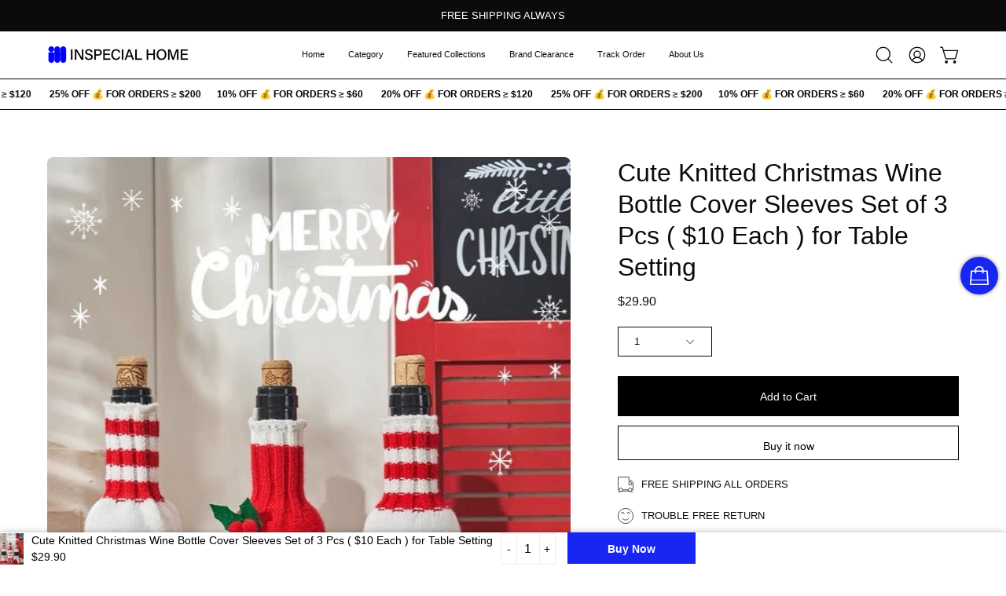

--- FILE ---
content_type: text/html; charset=utf-8
request_url: https://inspecialhome.com/products/cute-knitted-christmas-wine-bottle-cover-set-of-3-pcs-10-each-for-table-setting
body_size: 41916
content:
<!doctype html>
<html class="no-js no-touch page-loading" lang="en">
<head> 

  <!-- Google Tag Manager -->
<script>(function(w,d,s,l,i){w[l]=w[l]||[];w[l].push({'gtm.start':
new Date().getTime(),event:'gtm.js'});var f=d.getElementsByTagName(s)[0],
j=d.createElement(s),dl=l!='dataLayer'?'&l='+l:'';j.async=true;j.src=
'https://www.googletagmanager.com/gtm.js?id='+i+dl;f.parentNode.insertBefore(j,f);
})(window,document,'script','dataLayer','GTM-MC9VG9DZ');</script>
<!-- End Google Tag Manager -->
  
  <meta charset="utf-8">
  <meta http-equiv='X-UA-Compatible' content='IE=edge'>
  <meta name="viewport" content="width=device-width, height=device-height, initial-scale=1.0, minimum-scale=1.0">
  <link rel="canonical" href="https://inspecialhome.com/products/cute-knitted-christmas-wine-bottle-cover-set-of-3-pcs-10-each-for-table-setting" />
  <link rel="preconnect" href="https://cdn.shopify.com" crossorigin>
  <link rel="preconnect" href="https://fonts.shopify.com" crossorigin>
  <link rel="preconnect" href="https://monorail-edge.shopifysvc.com" crossorigin>

  <link href="//inspecialhome.com/cdn/shop/t/129/assets/theme.css?v=162035693674439341731716821133" as="style" rel="preload">
  <link href="//inspecialhome.com/cdn/shop/t/129/assets/vendor.js?v=164905933048751944601716821133" as="script" rel="preload">
  <link href="//inspecialhome.com/cdn/shop/t/129/assets/theme.js?v=61271419119049341611716821133" as="script" rel="preload">

  <link rel="preload" as="image" href="//inspecialhome.com/cdn/shop/t/129/assets/loading.svg?v=91665432863842511931716821133"><style data-shopify>.no-js.page-loading .loading-overlay,
  html:not(.page-loading) .loading-overlay { opacity: 0; visibility: hidden; pointer-events: none; animation: fadeOut 1s ease; transition: visibility 0s linear 1s; }

  .loading-overlay { position: fixed; top: 0; left: 0; z-index: 99999; width: 100vw; height: 100vh; display: flex; align-items: center; justify-content: center; background: var(--COLOR-BLACK-WHITE); }</style><link rel="preload" as="image" href="//inspecialhome.com/cdn/shop/files/Screen_Shot_2024-06-04_at_3.33.18_pm_150x111.jpg?v=1717486476" data-preload="150x111"><style data-shopify>.loader__image__holder { position: absolute; top: 0; left: 0; width: 100%; height: 100%; font-size: 0; display: none; align-items: center; justify-content: center; animation: pulse-loading 2s infinite ease-in-out; }
    .loading-image .loader__image__holder { display: flex; }
    .loader__image { max-width: 150px; height: auto; object-fit: contain; }
    .loading-image .loader__image--fallback { width: 150px; height: 150px; max-width: 150px; background: var(--loading-svg) no-repeat center center/contain; filter: invert(1); }</style><script>
    const loadingAppearance = "once";
    const loaded = sessionStorage.getItem('loaded');

    if (loadingAppearance === 'once') {
      if (loaded === null) {
        sessionStorage.setItem('loaded', true);
        document.documentElement.classList.add('loading-image');
      }
    } else {
      document.documentElement.classList.add('loading-image');
    }
  </script><link rel="shortcut icon" href="//inspecialhome.com/cdn/shop/files/0818_Inspecial_Home_logo-09_c1712812-a9e0-4b92-bfe1-ce02b2e3b6db_32x32.png?v=1695720768" type="image/png" />
  <title>Knitted Christmas Wine Bottle Cover Sleeves Set of 3 Pcs for Table Setting &ndash; INSPECIAL HOME</title><meta name="description" content="Invite these cute little guys home and add a warm fuzzy touch to your living space. Featuring the iconic figures of Christmas, these Christmas decorative throw Pillows are the cheerleaders and symbols of Christmas spirit and surely would create a welcoming vibe for your living room">

<meta property="og:site_name" content="INSPECIAL HOME">
<meta property="og:url" content="https://inspecialhome.com/products/cute-knitted-christmas-wine-bottle-cover-set-of-3-pcs-10-each-for-table-setting">
<meta property="og:title" content="Knitted Christmas Wine Bottle Cover Sleeves Set of 3 Pcs for Table Setting">
<meta property="og:type" content="product">
<meta property="og:description" content="Invite these cute little guys home and add a warm fuzzy touch to your living space. Featuring the iconic figures of Christmas, these Christmas decorative throw Pillows are the cheerleaders and symbols of Christmas spirit and surely would create a welcoming vibe for your living room"><meta property="og:image" content="http://inspecialhome.com/cdn/shop/products/cute-knitted-christmas-wine-bottle-cover-sleeves-set-of-3-pcs-10-each-for-table-setting-725004.jpg?v=1698352154">
  <meta property="og:image:secure_url" content="https://inspecialhome.com/cdn/shop/products/cute-knitted-christmas-wine-bottle-cover-sleeves-set-of-3-pcs-10-each-for-table-setting-725004.jpg?v=1698352154">
  <meta property="og:image:width" content="726">
  <meta property="og:image:height" content="976"><meta property="og:price:amount" content="29.90">
  <meta property="og:price:currency" content="USD"><meta name="twitter:card" content="summary_large_image">
<meta name="twitter:title" content="Knitted Christmas Wine Bottle Cover Sleeves Set of 3 Pcs for Table Setting">
<meta name="twitter:description" content="Invite these cute little guys home and add a warm fuzzy touch to your living space. Featuring the iconic figures of Christmas, these Christmas decorative throw Pillows are the cheerleaders and symbols of Christmas spirit and surely would create a welcoming vibe for your living room"><style data-shopify>




  





  





  



  



  



  

:root {--COLOR-PRIMARY-OPPOSITE: #ffffff;
  --COLOR-PRIMARY-OPPOSITE-ALPHA-20: rgba(255, 255, 255, 0.2);
  --COLOR-PRIMARY-LIGHTEN-DARKEN-ALPHA-20: rgba(26, 26, 26, 0.2);
  --COLOR-PRIMARY-LIGHTEN-DARKEN-ALPHA-30: rgba(26, 26, 26, 0.3);

  --PRIMARY-BUTTONS-COLOR-BG: #000000;
  --PRIMARY-BUTTONS-COLOR-TEXT: #ffffff;
  --PRIMARY-BUTTONS-COLOR-BORDER: #000000;

  --PRIMARY-BUTTONS-COLOR-LIGHTEN-DARKEN: #1a1a1a;

  --PRIMARY-BUTTONS-COLOR-ALPHA-05: rgba(0, 0, 0, 0.05);
  --PRIMARY-BUTTONS-COLOR-ALPHA-10: rgba(0, 0, 0, 0.1);
  --PRIMARY-BUTTONS-COLOR-ALPHA-50: rgba(0, 0, 0, 0.5);--COLOR-SECONDARY-OPPOSITE: #ffffff;
  --COLOR-SECONDARY-OPPOSITE-ALPHA-20: rgba(255, 255, 255, 0.2);
  --COLOR-SECONDARY-LIGHTEN-DARKEN-ALPHA-20: rgba(221, 97, 110, 0.2);
  --COLOR-SECONDARY-LIGHTEN-DARKEN-ALPHA-30: rgba(221, 97, 110, 0.3);

  --SECONDARY-BUTTONS-COLOR-BG: #d43747;
  --SECONDARY-BUTTONS-COLOR-TEXT: #ffffff;
  --SECONDARY-BUTTONS-COLOR-BORDER: #d43747;

  --SECONDARY-BUTTONS-COLOR-ALPHA-05: rgba(212, 55, 71, 0.05);
  --SECONDARY-BUTTONS-COLOR-ALPHA-10: rgba(212, 55, 71, 0.1);
  --SECONDARY-BUTTONS-COLOR-ALPHA-50: rgba(212, 55, 71, 0.5);--OUTLINE-BUTTONS-PRIMARY-BG: transparent;
  --OUTLINE-BUTTONS-PRIMARY-TEXT: #000000;
  --OUTLINE-BUTTONS-PRIMARY-BORDER: #000000;
  --OUTLINE-BUTTONS-PRIMARY-BG-HOVER: rgba(26, 26, 26, 0.2);

  --OUTLINE-BUTTONS-SECONDARY-BG: transparent;
  --OUTLINE-BUTTONS-SECONDARY-TEXT: #d43747;
  --OUTLINE-BUTTONS-SECONDARY-BORDER: #d43747;
  --OUTLINE-BUTTONS-SECONDARY-BG-HOVER: rgba(221, 97, 110, 0.2);

  --OUTLINE-BUTTONS-WHITE-BG: transparent;
  --OUTLINE-BUTTONS-WHITE-TEXT: #ffffff;
  --OUTLINE-BUTTONS-WHITE-BORDER: #ffffff;

  --OUTLINE-BUTTONS-BLACK-BG: transparent;
  --OUTLINE-BUTTONS-BLACK-TEXT: #000000;
  --OUTLINE-BUTTONS-BLACK-BORDER: #000000;--OUTLINE-SOLID-BUTTONS-PRIMARY-BG: #000000;
  --OUTLINE-SOLID-BUTTONS-PRIMARY-TEXT: #ffffff;
  --OUTLINE-SOLID-BUTTONS-PRIMARY-BORDER: #ffffff;
  --OUTLINE-SOLID-BUTTONS-PRIMARY-BG-HOVER: rgba(255, 255, 255, 0.2);

  --OUTLINE-SOLID-BUTTONS-SECONDARY-BG: #d43747;
  --OUTLINE-SOLID-BUTTONS-SECONDARY-TEXT: #ffffff;
  --OUTLINE-SOLID-BUTTONS-SECONDARY-BORDER: #ffffff;
  --OUTLINE-SOLID-BUTTONS-SECONDARY-BG-HOVER: rgba(255, 255, 255, 0.2);

  --OUTLINE-SOLID-BUTTONS-WHITE-BG: #ffffff;
  --OUTLINE-SOLID-BUTTONS-WHITE-TEXT: #000000;
  --OUTLINE-SOLID-BUTTONS-WHITE-BORDER: #000000;

  --OUTLINE-SOLID-BUTTONS-BLACK-BG: #000000;
  --OUTLINE-SOLID-BUTTONS-BLACK-TEXT: #ffffff;
  --OUTLINE-SOLID-BUTTONS-BLACK-BORDER: #ffffff;--COLOR-HEADING: #0b0b0b;
  --COLOR-TEXT: #0b0b0b;
  --COLOR-TEXT-DARKEN: #000000;
  --COLOR-TEXT-LIGHTEN: #3e3e3e;
  --COLOR-TEXT-ALPHA-5: rgba(11, 11, 11, 0.05);
  --COLOR-TEXT-ALPHA-8: rgba(11, 11, 11, 0.08);
  --COLOR-TEXT-ALPHA-10: rgba(11, 11, 11, 0.1);
  --COLOR-TEXT-ALPHA-15: rgba(11, 11, 11, 0.15);
  --COLOR-TEXT-ALPHA-20: rgba(11, 11, 11, 0.2);
  --COLOR-TEXT-ALPHA-25: rgba(11, 11, 11, 0.25);
  --COLOR-TEXT-ALPHA-50: rgba(11, 11, 11, 0.5);
  --COLOR-TEXT-ALPHA-60: rgba(11, 11, 11, 0.6);
  --COLOR-TEXT-ALPHA-85: rgba(11, 11, 11, 0.85);

  --COLOR-BG: #ffffff;
  --COLOR-BG-ALPHA-25: rgba(255, 255, 255, 0.25);
  --COLOR-BG-ALPHA-35: rgba(255, 255, 255, 0.35);
  --COLOR-BG-ALPHA-60: rgba(255, 255, 255, 0.6);
  --COLOR-BG-ALPHA-65: rgba(255, 255, 255, 0.65);
  --COLOR-BG-ALPHA-85: rgba(255, 255, 255, 0.85);
  --COLOR-BG-DARKEN: #e6e6e6;
  --COLOR-BG-LIGHTEN-DARKEN: #e6e6e6;
  --COLOR-BG-LIGHTEN-DARKEN-SHIMMER-BG: #fafafa;
  --COLOR-BG-LIGHTEN-DARKEN-SHIMMER-EFFECT: #f5f5f5;
  --COLOR-BG-LIGHTEN-DARKEN-SHIMMER-ENHANCEMENT: #000000;
  --COLOR-BG-LIGHTEN-DARKEN-FOREGROUND: #f7f7f7;
  --COLOR-BG-LIGHTEN-DARKEN-HIGHLIGHT: #f1efe8;
  --COLOR-BG-LIGHTEN-DARKEN-SEARCH-LOADER: #cccccc;
  --COLOR-BG-LIGHTEN-DARKEN-SEARCH-LOADER-LINE: #e6e6e6;
  --COLOR-BG-LIGHTEN-DARKEN-2: #cdcdcd;
  --COLOR-BG-LIGHTEN-DARKEN-3: #c0c0c0;
  --COLOR-BG-LIGHTEN-DARKEN-4: #b3b3b3;
  --COLOR-BG-LIGHTEN-DARKEN-5: #a6a6a6;
  --COLOR-BG-LIGHTEN-DARKEN-6: #9a9a9a;
  --COLOR-BG-LIGHTEN-DARKEN-CONTRAST: #b3b3b3;
  --COLOR-BG-LIGHTEN-DARKEN-CONTRAST-2: #a6a6a6;
  --COLOR-BG-LIGHTEN-DARKEN-CONTRAST-3: #999999;
  --COLOR-BG-LIGHTEN-DARKEN-CONTRAST-4: #8c8c8c;
  --COLOR-BG-LIGHTEN-DARKEN-CONTRAST-5: #808080;
  --COLOR-BG-LIGHTEN-DARKEN-CONTRAST-6: #737373;

  --COLOR-BG-SECONDARY: #f1efe8;
  --COLOR-BG-SECONDARY-LIGHTEN-DARKEN: #ded9c8;
  --COLOR-BG-SECONDARY-LIGHTEN-DARKEN-CONTRAST: #887c52;

  --COLOR-INPUT-BG: #ffffff;

  --COLOR-ACCENT: #fbcaff;
  --COLOR-ACCENT-TEXT: #000;

  --COLOR-BORDER: #d3d3d3;
  --COLOR-BORDER-ALPHA-15: rgba(211, 211, 211, 0.15);
  --COLOR-BORDER-ALPHA-30: rgba(211, 211, 211, 0.3);
  --COLOR-BORDER-ALPHA-50: rgba(211, 211, 211, 0.5);
  --COLOR-BORDER-ALPHA-65: rgba(211, 211, 211, 0.65);
  --COLOR-BORDER-LIGHTEN-DARKEN: #868686;
  --COLOR-BORDER-HAIRLINE: #f7f7f7;

  --COLOR-SALE-BG: #ff6d6d;
  --COLOR-SALE-TEXT: #ffffff;
  --COLOR-CUSTOM-BG: #ffffff;
  --COLOR-CUSTOM-TEXT: #000000;
  --COLOR-SOLD-BG: #d3d3d3;
  --COLOR-SOLD-TEXT: #ffffff;
  --COLOR-SAVING-BG: #ff6d6d;
  --COLOR-SAVING-TEXT: #ffffff;

  --COLOR-WHITE-BLACK: fff;
  --COLOR-BLACK-WHITE: #000;
  --COLOR-BLACK-WHITE-ALPHA-25: rgba(0, 0, 0, 0.25);
  --COLOR-BG-OVERLAY: rgba(255, 255, 255, 0.5);--COLOR-DISABLED-GREY: rgba(11, 11, 11, 0.05);
  --COLOR-DISABLED-GREY-DARKEN: rgba(11, 11, 11, 0.45);
  --COLOR-ERROR: #D02E2E;
  --COLOR-ERROR-BG: #f3cbcb;
  --COLOR-SUCCESS: #56AD6A;
  --COLOR-SUCCESS-BG: #ECFEF0;
  --COLOR-WARN: #ECBD5E;
  --COLOR-TRANSPARENT: rgba(255, 255, 255, 0);

  --COLOR-WHITE: #ffffff;
  --COLOR-WHITE-DARKEN: #f2f2f2;
  --COLOR-WHITE-ALPHA-10: rgba(255, 255, 255, 0.1);
  --COLOR-WHITE-ALPHA-20: rgba(255, 255, 255, 0.2);
  --COLOR-WHITE-ALPHA-25: rgba(255, 255, 255, 0.25);
  --COLOR-WHITE-ALPHA-50: rgba(255, 255, 255, 0.5);
  --COLOR-WHITE-ALPHA-60: rgba(255, 255, 255, 0.6);
  --COLOR-BLACK: #000000;
  --COLOR-BLACK-LIGHTEN: #1a1a1a;
  --COLOR-BLACK-ALPHA-10: rgba(0, 0, 0, 0.1);
  --COLOR-BLACK-ALPHA-20: rgba(0, 0, 0, 0.2);
  --COLOR-BLACK-ALPHA-25: rgba(0, 0, 0, 0.25);
  --COLOR-BLACK-ALPHA-50: rgba(0, 0, 0, 0.5);
  --COLOR-BLACK-ALPHA-60: rgba(0, 0, 0, 0.6);--FONT-STACK-BODY: "system_ui", -apple-system, 'Segoe UI', Roboto, 'Helvetica Neue', 'Noto Sans', 'Liberation Sans', Arial, sans-serif, 'Apple Color Emoji', 'Segoe UI Emoji', 'Segoe UI Symbol', 'Noto Color Emoji';
  --FONT-STYLE-BODY: normal;
  --FONT-STYLE-BODY-ITALIC: italic;
  --FONT-ADJUST-BODY: 0.9;

  --FONT-WEIGHT-BODY: 400;
  --FONT-WEIGHT-BODY-LIGHT: 300;
  --FONT-WEIGHT-BODY-MEDIUM: 700;
  --FONT-WEIGHT-BODY-BOLD: 700;

  --FONT-STACK-HEADING: "system_ui", -apple-system, 'Segoe UI', Roboto, 'Helvetica Neue', 'Noto Sans', 'Liberation Sans', Arial, sans-serif, 'Apple Color Emoji', 'Segoe UI Emoji', 'Segoe UI Symbol', 'Noto Color Emoji';
  --FONT-STYLE-HEADING: normal;
  --FONT-STYLE-HEADING-ITALIC: italic;
  --FONT-ADJUST-HEADING: 1.0;

  --FONT-WEIGHT-HEADING: 400;
  --FONT-WEIGHT-HEADING-LIGHT: 300;
  --FONT-WEIGHT-HEADING-MEDIUM: 700;
  --FONT-WEIGHT-HEADING-BOLD: 700;

  --FONT-STACK-NAV: "system_ui", -apple-system, 'Segoe UI', Roboto, 'Helvetica Neue', 'Noto Sans', 'Liberation Sans', Arial, sans-serif, 'Apple Color Emoji', 'Segoe UI Emoji', 'Segoe UI Symbol', 'Noto Color Emoji';
  --FONT-STYLE-NAV: normal;
  --FONT-STYLE-NAV-ITALIC: italic;
  --FONT-ADJUST-NAV: 0.85;
  --FONT-ADJUST-NAV-TOP-LEVEL: 0.7;

  --FONT-WEIGHT-NAV: 400;
  --FONT-WEIGHT-NAV-LIGHT: 300;
  --FONT-WEIGHT-NAV-MEDIUM: 700;
  --FONT-WEIGHT-NAV-BOLD: 700;

  --FONT-ADJUST-PRODUCT-GRID: 0.8;

  --FONT-STACK-BUTTON: "system_ui", -apple-system, 'Segoe UI', Roboto, 'Helvetica Neue', 'Noto Sans', 'Liberation Sans', Arial, sans-serif, 'Apple Color Emoji', 'Segoe UI Emoji', 'Segoe UI Symbol', 'Noto Color Emoji';
  --FONT-STYLE-BUTTON: normal;
  --FONT-STYLE-BUTTON-ITALIC: italic;
  --FONT-ADJUST-BUTTON: 0.9;

  --FONT-WEIGHT-BUTTON: 400;
  --FONT-WEIGHT-BUTTON-MEDIUM: 700;
  --FONT-WEIGHT-BUTTON-BOLD: 700;

  --FONT-STACK-SUBHEADING: "system_ui", -apple-system, 'Segoe UI', Roboto, 'Helvetica Neue', 'Noto Sans', 'Liberation Sans', Arial, sans-serif, 'Apple Color Emoji', 'Segoe UI Emoji', 'Segoe UI Symbol', 'Noto Color Emoji';
  --FONT-STYLE-SUBHEADING: normal;
  --FONT-ADJUST-SUBHEADING: 0.85;

  --FONT-WEIGHT-SUBHEADING: 400;
  --FONT-WEIGHT-SUBHEADING-BOLD: 700;

  --FONT-STACK-LABEL: "system_ui", -apple-system, 'Segoe UI', Roboto, 'Helvetica Neue', 'Noto Sans', 'Liberation Sans', Arial, sans-serif, 'Apple Color Emoji', 'Segoe UI Emoji', 'Segoe UI Symbol', 'Noto Color Emoji';
  --FONT-STYLE-LABEL: normal;
  --FONT-ADJUST-LABEL: 0.6;

  --FONT-WEIGHT-LABEL: 700;

  --LETTER-SPACING-NAV: 0.0em;
  --LETTER-SPACING-SUBHEADING: 0.1em;
  --LETTER-SPACING-BUTTON: 0.0em;
  --LETTER-SPACING-LABEL: 0.0em;

  --BUTTON-TEXT-CAPS: none;
  --HEADING-TEXT-CAPS: none;
  --SUBHEADING-TEXT-CAPS: none;
  --LABEL-TEXT-CAPS: none;--FONT-SIZE-INPUT: 1rem;--RADIUS: 0px;
  --RADIUS-SMALL: 0px;
  --RADIUS-TINY: 0px;
  --RADIUS-BADGE: 0px;
  --RADIUS-CHECKBOX: 0px;
  --RADIUS-TEXTAREA: 0px;--PRODUCT-MEDIA-PADDING-TOP: 130.0%;--BORDER-WIDTH: 1px;--STROKE-WIDTH: 12px;--SITE-WIDTH: 1440px;
  --SITE-WIDTH-NARROW: 840px;--COLOR-UPSELLS-BG: #F1EFE8;
  --COLOR-UPSELLS-TEXT: #0B0B0B;
  --COLOR-UPSELLS-TEXT-LIGHTEN: #3e3e3e;
  --COLOR-UPSELLS-DISABLED-GREY-DARKEN: rgba(11, 11, 11, 0.45);
  --UPSELLS-HEIGHT: 130px;
  --UPSELLS-IMAGE-WIDTH: 30%;--ICON-ARROW-RIGHT: url( "//inspecialhome.com/cdn/shop/t/129/assets/icon-arrow-right.svg?v=99859212757265680021716821133" );--loading-svg: url( "//inspecialhome.com/cdn/shop/t/129/assets/loading.svg?v=91665432863842511931716821133" );
  --icon-check: url( "//inspecialhome.com/cdn/shop/t/129/assets/icon-check.svg?v=175316081881880408121716821133" );
  --icon-check-swatch: url( "//inspecialhome.com/cdn/shop/t/129/assets/icon-check-swatch.svg?v=131897745589030387781716821133" );
  --icon-zoom-in: url( "//inspecialhome.com/cdn/shop/t/129/assets/icon-zoom-in.svg?v=157433013461716915331716821133" );
  --icon-zoom-out: url( "//inspecialhome.com/cdn/shop/t/129/assets/icon-zoom-out.svg?v=164909107869959372931716821133" );--collection-sticky-bar-height: 0px;
  --collection-image-padding-top: 60%;

  --drawer-width: 400px;
  --drawer-transition: transform 0.4s cubic-bezier(0.46, 0.01, 0.32, 1);--gutter: 60px;
  --gutter-mobile: 20px;
  --grid-gutter: 20px;
  --grid-gutter-mobile: 35px;--inner: 20px;
  --inner-tablet: 18px;
  --inner-mobile: 16px;--grid: repeat(4, minmax(0, 1fr));
  --grid-tablet: repeat(3, minmax(0, 1fr));
  --grid-mobile: repeat(2, minmax(0, 1fr));
  --megamenu-grid: repeat(4, minmax(0, 1fr));
  --grid-row: 1 / span 4;--scrollbar-width: 0px;--overlay: #000;
  --overlay-opacity: 1;--swatch-width: 38px;
  --swatch-height: 26px;
  --swatch-size: 32px;
  --swatch-size-mobile: 30px;

  
  --move-offset: 20px;

  
  --autoplay-speed: 2200ms;

  

    --filter-bg: none;
    --product-filter-bg: none;}</style><link href="//inspecialhome.com/cdn/shop/t/129/assets/theme.css?v=162035693674439341731716821133" rel="stylesheet" type="text/css" media="all" /><script type="text/javascript">
    if (window.MSInputMethodContext && document.documentMode) {
      var scripts = document.getElementsByTagName('script')[0];
      var polyfill = document.createElement("script");
      polyfill.defer = true;
      polyfill.src = "//inspecialhome.com/cdn/shop/t/129/assets/ie11.js?v=164037955086922138091716821133";

      scripts.parentNode.insertBefore(polyfill, scripts);

      document.documentElement.classList.add('ie11');
    } else {
      document.documentElement.className = document.documentElement.className.replace('no-js', 'js');
    }

    let root = '/';
    if (root[root.length - 1] !== '/') {
      root = `${root}/`;
    }

    window.theme = {
      routes: {
        root: root,
        cart_url: "\/cart",
        cart_add_url: "\/cart\/add",
        cart_change_url: "\/cart\/change",
        shop_url: "https:\/\/inspecialhome.com",
        searchUrl: '/search',
        predictiveSearchUrl: '/search/suggest',
        product_recommendations_url: "\/recommendations\/products"
      },
      assets: {
        photoswipe: '//inspecialhome.com/cdn/shop/t/129/assets/photoswipe.js?v=162613001030112971491716821133',
        smoothscroll: '//inspecialhome.com/cdn/shop/t/129/assets/smoothscroll.js?v=37906625415260927261716821133',
        no_image: "//inspecialhome.com/cdn/shop/files/Screen_Shot_2024-06-04_at_3.33.18_pm_1024x.jpg?v=1717486476",
        swatches: '//inspecialhome.com/cdn/shop/t/129/assets/swatches.json?v=108341084980828767351716821133',
        base: "//inspecialhome.com/cdn/shop/t/129/assets/"
      },
      strings: {
        add_to_cart: "Add to Cart",
        cart_acceptance_error: "You must accept our terms and conditions.",
        cart_empty: "Your cart is currently empty.",
        cart_price: "Price",
        cart_quantity: "Quantity",
        cart_items_one: "{{ count }} item",
        cart_items_many: "{{ count }} items",
        cart_title: "Cart",
        cart_total: "Total",
        continue_shopping: "Continue Shopping",
        free: "Free",
        limit_error: "Sorry, looks like we don\u0026#39;t have enough of this product.",
        preorder: "Pre-Order",
        remove: "Remove",
        sale_badge_text: "Sale",
        saving_badge: "Save {{ discount }}",
        saving_up_to_badge: "Save up to {{ discount }}",
        sold_out: "Sold Out",
        subscription: "Subscription",
        unavailable: "Unavailable",
        unit_price_label: "Unit price",
        unit_price_separator: "per",
        zero_qty_error: "Quantity must be greater than 0.",
        delete_confirm: "Are you sure you wish to delete this address?",
        newsletter_product_availability: "Notify Me When It’s Available"
      },
      icons: {
        plus: '<svg aria-hidden="true" focusable="false" role="presentation" class="icon icon-toggle-plus" viewBox="0 0 192 192"><path d="M30 96h132M96 30v132" stroke="currentColor" stroke-linecap="round" stroke-linejoin="round"/></svg>',
        minus: '<svg aria-hidden="true" focusable="false" role="presentation" class="icon icon-toggle-minus" viewBox="0 0 192 192"><path d="M30 96h132" stroke="currentColor" stroke-linecap="round" stroke-linejoin="round"/></svg>',
        close: '<svg aria-hidden="true" focusable="false" role="presentation" class="icon icon-close" viewBox="0 0 192 192"><path d="M150 42 42 150M150 150 42 42" stroke="currentColor" stroke-linecap="round" stroke-linejoin="round"/></svg>'
      },
      settings: {
        animationsEnabled: false,
        cartType: "drawer",
        enableAcceptTerms: false,
        enableInfinityScroll: false,
        enablePaymentButton: false,
        gridImageSize: "cover",
        gridImageAspectRatio: 1.3,
        mobileMenuBehaviour: "link",
        productGridHover: "none",
        savingBadgeType: "percentage",
        showSaleBadge: false,
        showSoldBadge: false,
        showSavingBadge: true,
        quickBuy: "quick_buy",
        suggestArticles: false,
        suggestCollections: true,
        suggestProducts: true,
        suggestPages: false,
        suggestionsResultsLimit: 5,
        currency_code_enable: false,
        hideInventoryCount: true,
        enableColorSwatchesCollection: false,
      },
      sizes: {
        mobile: 480,
        small: 768,
        large: 1024,
        widescreen: 1440
      },
      moneyFormat: "${{amount}}",
      moneyWithCurrencyFormat: "${{amount}} USD",
      subtotal: 0,
      info: {
        name: 'Palo Alto'
      },
      version: '5.7.0'
    };
    window.PaloAlto = window.PaloAlto || {};
    window.slate = window.slate || {};
    window.isHeaderTransparent = false;
    window.stickyHeaderHeight = 60;
    window.lastWindowWidth = window.innerWidth || document.documentElement.clientWidth;
  </script><script src="//inspecialhome.com/cdn/shop/t/129/assets/vendor.js?v=164905933048751944601716821133" defer="defer"></script>
  <script src="//inspecialhome.com/cdn/shop/t/129/assets/theme.js?v=61271419119049341611716821133" defer="defer"></script>

  <!-- Pinterest Tag -->
<script>
!function(e){if(!window.pintrk){window.pintrk = function () {
window.pintrk.queue.push(Array.prototype.slice.call(arguments))};var
  n=window.pintrk;n.queue=[],n.version="3.0";var
  t=document.createElement("script");t.async=!0,t.src=e;var
  r=document.getElementsByTagName("script")[0];
  r.parentNode.insertBefore(t,r)}}("https://s.pinimg.com/ct/core.js");
pintrk('load', '2614006380792', {em: '<user_email_address>'});
pintrk('page');
</script>
<noscript>
<img height="1" width="1" style="display:none;" alt=""
  src="https://ct.pinterest.com/v3/?event=init&tid=2614006380792&pd[em]=<hashed_email_address>&noscript=1" />
</noscript>
<!-- end Pinterest Tag --><script>window.performance && window.performance.mark && window.performance.mark('shopify.content_for_header.start');</script><meta name="google-site-verification" content="yIFm-RLbjTurn4bmVfXNLdxyO6uQ8bYXc0L3PDeSkgA">
<meta name="facebook-domain-verification" content="3ce36n8ba5r05i7zsbq70g3k16mn5k">
<meta id="shopify-digital-wallet" name="shopify-digital-wallet" content="/65529118940/digital_wallets/dialog">
<meta name="shopify-checkout-api-token" content="9629e1aa153f164fa52ce53ed886d43f">
<meta id="in-context-paypal-metadata" data-shop-id="65529118940" data-venmo-supported="true" data-environment="production" data-locale="en_US" data-paypal-v4="true" data-currency="USD">
<link rel="alternate" type="application/json+oembed" href="https://inspecialhome.com/products/cute-knitted-christmas-wine-bottle-cover-set-of-3-pcs-10-each-for-table-setting.oembed">
<script async="async" src="/checkouts/internal/preloads.js?locale=en-US"></script>
<script id="shopify-features" type="application/json">{"accessToken":"9629e1aa153f164fa52ce53ed886d43f","betas":["rich-media-storefront-analytics"],"domain":"inspecialhome.com","predictiveSearch":true,"shopId":65529118940,"locale":"en"}</script>
<script>var Shopify = Shopify || {};
Shopify.shop = "80fb45.myshopify.com";
Shopify.locale = "en";
Shopify.currency = {"active":"USD","rate":"1.0"};
Shopify.country = "US";
Shopify.theme = {"name":"5.7.0 + Fix Pinterest ATC ","id":142766407900,"schema_name":"Palo Alto","schema_version":"5.7.0","theme_store_id":777,"role":"main"};
Shopify.theme.handle = "null";
Shopify.theme.style = {"id":null,"handle":null};
Shopify.cdnHost = "inspecialhome.com/cdn";
Shopify.routes = Shopify.routes || {};
Shopify.routes.root = "/";</script>
<script type="module">!function(o){(o.Shopify=o.Shopify||{}).modules=!0}(window);</script>
<script>!function(o){function n(){var o=[];function n(){o.push(Array.prototype.slice.apply(arguments))}return n.q=o,n}var t=o.Shopify=o.Shopify||{};t.loadFeatures=n(),t.autoloadFeatures=n()}(window);</script>
<script id="shop-js-analytics" type="application/json">{"pageType":"product"}</script>
<script defer="defer" async type="module" src="//inspecialhome.com/cdn/shopifycloud/shop-js/modules/v2/client.init-shop-cart-sync_C5BV16lS.en.esm.js"></script>
<script defer="defer" async type="module" src="//inspecialhome.com/cdn/shopifycloud/shop-js/modules/v2/chunk.common_CygWptCX.esm.js"></script>
<script type="module">
  await import("//inspecialhome.com/cdn/shopifycloud/shop-js/modules/v2/client.init-shop-cart-sync_C5BV16lS.en.esm.js");
await import("//inspecialhome.com/cdn/shopifycloud/shop-js/modules/v2/chunk.common_CygWptCX.esm.js");

  window.Shopify.SignInWithShop?.initShopCartSync?.({"fedCMEnabled":true,"windoidEnabled":true});

</script>
<script>(function() {
  var isLoaded = false;
  function asyncLoad() {
    if (isLoaded) return;
    isLoaded = true;
    var urls = ["https:\/\/loox.io\/widget\/A_SsbdtyY5\/loox.1692793059348.js?shop=80fb45.myshopify.com","https:\/\/d22lwxpnhu2n4a.cloudfront.net\/grommet\/shopify.js?shop=80fb45.myshopify.com","https:\/\/static.shareasale.com\/json\/shopify\/shareasale-tracking.js?sasmid=156489\u0026ssmtid=19035\u0026shop=80fb45.myshopify.com"];
    for (var i = 0; i < urls.length; i++) {
      var s = document.createElement('script');
      s.type = 'text/javascript';
      s.async = true;
      s.src = urls[i];
      var x = document.getElementsByTagName('script')[0];
      x.parentNode.insertBefore(s, x);
    }
  };
  if(window.attachEvent) {
    window.attachEvent('onload', asyncLoad);
  } else {
    window.addEventListener('load', asyncLoad, false);
  }
})();</script>
<script id="__st">var __st={"a":65529118940,"offset":-18000,"reqid":"f58834de-25e0-4e80-9325-ecb81ee9e9c6-1768713682","pageurl":"inspecialhome.com\/products\/cute-knitted-christmas-wine-bottle-cover-set-of-3-pcs-10-each-for-table-setting","u":"a42cb233fc8a","p":"product","rtyp":"product","rid":8176881565916};</script>
<script>window.ShopifyPaypalV4VisibilityTracking = true;</script>
<script id="captcha-bootstrap">!function(){'use strict';const t='contact',e='account',n='new_comment',o=[[t,t],['blogs',n],['comments',n],[t,'customer']],c=[[e,'customer_login'],[e,'guest_login'],[e,'recover_customer_password'],[e,'create_customer']],r=t=>t.map((([t,e])=>`form[action*='/${t}']:not([data-nocaptcha='true']) input[name='form_type'][value='${e}']`)).join(','),a=t=>()=>t?[...document.querySelectorAll(t)].map((t=>t.form)):[];function s(){const t=[...o],e=r(t);return a(e)}const i='password',u='form_key',d=['recaptcha-v3-token','g-recaptcha-response','h-captcha-response',i],f=()=>{try{return window.sessionStorage}catch{return}},m='__shopify_v',_=t=>t.elements[u];function p(t,e,n=!1){try{const o=window.sessionStorage,c=JSON.parse(o.getItem(e)),{data:r}=function(t){const{data:e,action:n}=t;return t[m]||n?{data:e,action:n}:{data:t,action:n}}(c);for(const[e,n]of Object.entries(r))t.elements[e]&&(t.elements[e].value=n);n&&o.removeItem(e)}catch(o){console.error('form repopulation failed',{error:o})}}const l='form_type',E='cptcha';function T(t){t.dataset[E]=!0}const w=window,h=w.document,L='Shopify',v='ce_forms',y='captcha';let A=!1;((t,e)=>{const n=(g='f06e6c50-85a8-45c8-87d0-21a2b65856fe',I='https://cdn.shopify.com/shopifycloud/storefront-forms-hcaptcha/ce_storefront_forms_captcha_hcaptcha.v1.5.2.iife.js',D={infoText:'Protected by hCaptcha',privacyText:'Privacy',termsText:'Terms'},(t,e,n)=>{const o=w[L][v],c=o.bindForm;if(c)return c(t,g,e,D).then(n);var r;o.q.push([[t,g,e,D],n]),r=I,A||(h.body.append(Object.assign(h.createElement('script'),{id:'captcha-provider',async:!0,src:r})),A=!0)});var g,I,D;w[L]=w[L]||{},w[L][v]=w[L][v]||{},w[L][v].q=[],w[L][y]=w[L][y]||{},w[L][y].protect=function(t,e){n(t,void 0,e),T(t)},Object.freeze(w[L][y]),function(t,e,n,w,h,L){const[v,y,A,g]=function(t,e,n){const i=e?o:[],u=t?c:[],d=[...i,...u],f=r(d),m=r(i),_=r(d.filter((([t,e])=>n.includes(e))));return[a(f),a(m),a(_),s()]}(w,h,L),I=t=>{const e=t.target;return e instanceof HTMLFormElement?e:e&&e.form},D=t=>v().includes(t);t.addEventListener('submit',(t=>{const e=I(t);if(!e)return;const n=D(e)&&!e.dataset.hcaptchaBound&&!e.dataset.recaptchaBound,o=_(e),c=g().includes(e)&&(!o||!o.value);(n||c)&&t.preventDefault(),c&&!n&&(function(t){try{if(!f())return;!function(t){const e=f();if(!e)return;const n=_(t);if(!n)return;const o=n.value;o&&e.removeItem(o)}(t);const e=Array.from(Array(32),(()=>Math.random().toString(36)[2])).join('');!function(t,e){_(t)||t.append(Object.assign(document.createElement('input'),{type:'hidden',name:u})),t.elements[u].value=e}(t,e),function(t,e){const n=f();if(!n)return;const o=[...t.querySelectorAll(`input[type='${i}']`)].map((({name:t})=>t)),c=[...d,...o],r={};for(const[a,s]of new FormData(t).entries())c.includes(a)||(r[a]=s);n.setItem(e,JSON.stringify({[m]:1,action:t.action,data:r}))}(t,e)}catch(e){console.error('failed to persist form',e)}}(e),e.submit())}));const S=(t,e)=>{t&&!t.dataset[E]&&(n(t,e.some((e=>e===t))),T(t))};for(const o of['focusin','change'])t.addEventListener(o,(t=>{const e=I(t);D(e)&&S(e,y())}));const B=e.get('form_key'),M=e.get(l),P=B&&M;t.addEventListener('DOMContentLoaded',(()=>{const t=y();if(P)for(const e of t)e.elements[l].value===M&&p(e,B);[...new Set([...A(),...v().filter((t=>'true'===t.dataset.shopifyCaptcha))])].forEach((e=>S(e,t)))}))}(h,new URLSearchParams(w.location.search),n,t,e,['guest_login'])})(!0,!0)}();</script>
<script integrity="sha256-4kQ18oKyAcykRKYeNunJcIwy7WH5gtpwJnB7kiuLZ1E=" data-source-attribution="shopify.loadfeatures" defer="defer" src="//inspecialhome.com/cdn/shopifycloud/storefront/assets/storefront/load_feature-a0a9edcb.js" crossorigin="anonymous"></script>
<script data-source-attribution="shopify.dynamic_checkout.dynamic.init">var Shopify=Shopify||{};Shopify.PaymentButton=Shopify.PaymentButton||{isStorefrontPortableWallets:!0,init:function(){window.Shopify.PaymentButton.init=function(){};var t=document.createElement("script");t.src="https://inspecialhome.com/cdn/shopifycloud/portable-wallets/latest/portable-wallets.en.js",t.type="module",document.head.appendChild(t)}};
</script>
<script data-source-attribution="shopify.dynamic_checkout.buyer_consent">
  function portableWalletsHideBuyerConsent(e){var t=document.getElementById("shopify-buyer-consent"),n=document.getElementById("shopify-subscription-policy-button");t&&n&&(t.classList.add("hidden"),t.setAttribute("aria-hidden","true"),n.removeEventListener("click",e))}function portableWalletsShowBuyerConsent(e){var t=document.getElementById("shopify-buyer-consent"),n=document.getElementById("shopify-subscription-policy-button");t&&n&&(t.classList.remove("hidden"),t.removeAttribute("aria-hidden"),n.addEventListener("click",e))}window.Shopify?.PaymentButton&&(window.Shopify.PaymentButton.hideBuyerConsent=portableWalletsHideBuyerConsent,window.Shopify.PaymentButton.showBuyerConsent=portableWalletsShowBuyerConsent);
</script>
<script>
  function portableWalletsCleanup(e){e&&e.src&&console.error("Failed to load portable wallets script "+e.src);var t=document.querySelectorAll("shopify-accelerated-checkout .shopify-payment-button__skeleton, shopify-accelerated-checkout-cart .wallet-cart-button__skeleton"),e=document.getElementById("shopify-buyer-consent");for(let e=0;e<t.length;e++)t[e].remove();e&&e.remove()}function portableWalletsNotLoadedAsModule(e){e instanceof ErrorEvent&&"string"==typeof e.message&&e.message.includes("import.meta")&&"string"==typeof e.filename&&e.filename.includes("portable-wallets")&&(window.removeEventListener("error",portableWalletsNotLoadedAsModule),window.Shopify.PaymentButton.failedToLoad=e,"loading"===document.readyState?document.addEventListener("DOMContentLoaded",window.Shopify.PaymentButton.init):window.Shopify.PaymentButton.init())}window.addEventListener("error",portableWalletsNotLoadedAsModule);
</script>

<script type="module" src="https://inspecialhome.com/cdn/shopifycloud/portable-wallets/latest/portable-wallets.en.js" onError="portableWalletsCleanup(this)" crossorigin="anonymous"></script>
<script nomodule>
  document.addEventListener("DOMContentLoaded", portableWalletsCleanup);
</script>

<link id="shopify-accelerated-checkout-styles" rel="stylesheet" media="screen" href="https://inspecialhome.com/cdn/shopifycloud/portable-wallets/latest/accelerated-checkout-backwards-compat.css" crossorigin="anonymous">
<style id="shopify-accelerated-checkout-cart">
        #shopify-buyer-consent {
  margin-top: 1em;
  display: inline-block;
  width: 100%;
}

#shopify-buyer-consent.hidden {
  display: none;
}

#shopify-subscription-policy-button {
  background: none;
  border: none;
  padding: 0;
  text-decoration: underline;
  font-size: inherit;
  cursor: pointer;
}

#shopify-subscription-policy-button::before {
  box-shadow: none;
}

      </style>

<script>window.performance && window.performance.mark && window.performance.mark('shopify.content_for_header.end');</script>
<!-- BEGIN app block: shopify://apps/klaviyo-email-marketing-sms/blocks/klaviyo-onsite-embed/2632fe16-c075-4321-a88b-50b567f42507 -->












  <script async src="https://static.klaviyo.com/onsite/js/Yrjrb2/klaviyo.js?company_id=Yrjrb2"></script>
  <script>!function(){if(!window.klaviyo){window._klOnsite=window._klOnsite||[];try{window.klaviyo=new Proxy({},{get:function(n,i){return"push"===i?function(){var n;(n=window._klOnsite).push.apply(n,arguments)}:function(){for(var n=arguments.length,o=new Array(n),w=0;w<n;w++)o[w]=arguments[w];var t="function"==typeof o[o.length-1]?o.pop():void 0,e=new Promise((function(n){window._klOnsite.push([i].concat(o,[function(i){t&&t(i),n(i)}]))}));return e}}})}catch(n){window.klaviyo=window.klaviyo||[],window.klaviyo.push=function(){var n;(n=window._klOnsite).push.apply(n,arguments)}}}}();</script>

  
    <script id="viewed_product">
      if (item == null) {
        var _learnq = _learnq || [];

        var MetafieldReviews = null
        var MetafieldYotpoRating = null
        var MetafieldYotpoCount = null
        var MetafieldLooxRating = null
        var MetafieldLooxCount = null
        var okendoProduct = null
        var okendoProductReviewCount = null
        var okendoProductReviewAverageValue = null
        try {
          // The following fields are used for Customer Hub recently viewed in order to add reviews.
          // This information is not part of __kla_viewed. Instead, it is part of __kla_viewed_reviewed_items
          MetafieldReviews = {};
          MetafieldYotpoRating = null
          MetafieldYotpoCount = null
          MetafieldLooxRating = null
          MetafieldLooxCount = null

          okendoProduct = null
          // If the okendo metafield is not legacy, it will error, which then requires the new json formatted data
          if (okendoProduct && 'error' in okendoProduct) {
            okendoProduct = null
          }
          okendoProductReviewCount = okendoProduct ? okendoProduct.reviewCount : null
          okendoProductReviewAverageValue = okendoProduct ? okendoProduct.reviewAverageValue : null
        } catch (error) {
          console.error('Error in Klaviyo onsite reviews tracking:', error);
        }

        var item = {
          Name: "Cute Knitted Christmas Wine Bottle Cover Sleeves Set of 3 Pcs ( $10 Each ) for Table Setting",
          ProductID: 8176881565916,
          Categories: ["Christmas - Table Setting"],
          ImageURL: "https://inspecialhome.com/cdn/shop/products/cute-knitted-christmas-wine-bottle-cover-sleeves-set-of-3-pcs-10-each-for-table-setting-725004_grande.jpg?v=1698352154",
          URL: "https://inspecialhome.com/products/cute-knitted-christmas-wine-bottle-cover-set-of-3-pcs-10-each-for-table-setting",
          Brand: "INSPECIAL HOME",
          Price: "$29.90",
          Value: "29.90",
          CompareAtPrice: "$29.90"
        };
        _learnq.push(['track', 'Viewed Product', item]);
        _learnq.push(['trackViewedItem', {
          Title: item.Name,
          ItemId: item.ProductID,
          Categories: item.Categories,
          ImageUrl: item.ImageURL,
          Url: item.URL,
          Metadata: {
            Brand: item.Brand,
            Price: item.Price,
            Value: item.Value,
            CompareAtPrice: item.CompareAtPrice
          },
          metafields:{
            reviews: MetafieldReviews,
            yotpo:{
              rating: MetafieldYotpoRating,
              count: MetafieldYotpoCount,
            },
            loox:{
              rating: MetafieldLooxRating,
              count: MetafieldLooxCount,
            },
            okendo: {
              rating: okendoProductReviewAverageValue,
              count: okendoProductReviewCount,
            }
          }
        }]);
      }
    </script>
  




  <script>
    window.klaviyoReviewsProductDesignMode = false
  </script>







<!-- END app block --><!-- BEGIN app block: shopify://apps/optimonk-popup-cro-a-b-test/blocks/app-embed/0b488be1-fc0a-4fe6-8793-f2bef383dba8 -->
<script async src="https://onsite.optimonk.com/script.js?account=249877&origin=shopify-app-embed-block"></script>




<!-- END app block --><!-- BEGIN app block: shopify://apps/tinyseo/blocks/product-json-ld-embed/0605268f-f7c4-4e95-b560-e43df7d59ae4 --><script type="application/ld+json" id="tinyimg-product-json-ld">{
  "@context": "https://schema.org/",
  "@type": "Product",
  "@id": "https://inspecialhome.com/products/cute-knitted-christmas-wine-bottle-cover-set-of-3-pcs-10-each-for-table-setting",

  "category": "Seasonal \u0026 Holiday Decorations",
  

  
  
  

  

  "weight": {
  "@type": "QuantitativeValue",
  "value": "0.5",
  "unitCode": "KGM"
  },"offers" : [
  {
  "@type" : "Offer" ,
  "gtin12": "731055232718",

  "sku": "Knitted Christmas Wine Bottle Cover",
  
  "priceCurrency" : "USD" ,
  "price": "29.9",
  "priceValidUntil": "2026-04-18",
  
  
  "availability" : "http://schema.org/InStock",
  
  "itemCondition": "http://schema.org/NewCondition",
  

  "url" : "https://inspecialhome.com/products/cute-knitted-christmas-wine-bottle-cover-set-of-3-pcs-10-each-for-table-setting?variant=44160276922588",
  

  
  
  
  
  "seller" : {
  "@type" : "Organization",
  "name" : "INSPECIAL HOME"
  }
  }
  ],
  "name": "Cute Knitted Christmas Wine Bottle Cover Sleeves Set of 3 Pcs ( $10 Each ) for Table Setting","image": "https://inspecialhome.com/cdn/shop/products/cute-knitted-christmas-wine-bottle-cover-sleeves-set-of-3-pcs-10-each-for-table-setting-725004.jpg?v=1698352154",








  
  
  
  




  
  
  
  
  
  


  
  
  
  
"description": "WHAT\u0026#39;S SPECIAL ABOUT THESE KNITTED CHRISTMAS WINE BOTTLE COVER Turn your wine bottles into Christmas decors with these cute knitted wine bottle covers! Featuring the iconic Christmas figures, Santa, Rudolph \u0026amp;amp; Snowman, these knitted wine bottle sleeves would add a playful touch to your Christmas tablescape and become the conversation starters, bringing the extra fun to the gathering  They could also effortlessly decorate your bar cart into Christmas theme,  or DIY the empty bottles into holiday decors and reduce your contribution to the landfill, making them an eco-friendly investment as well.   ",
  "manufacturer": "INSPECIAL HOME",
  "material": "",
  "url": "https://inspecialhome.com/products/cute-knitted-christmas-wine-bottle-cover-set-of-3-pcs-10-each-for-table-setting",
    
  "additionalProperty":
  [
  
    
    
    ],
    
    "brand": {
      "@type": "Brand",
      "name": "INSPECIAL HOME"
    }
 }
</script>
<!-- END app block --><!-- BEGIN app block: shopify://apps/tinyseo/blocks/breadcrumbs-json-ld-embed/0605268f-f7c4-4e95-b560-e43df7d59ae4 --><script type="application/ld+json" id="tinyimg-breadcrumbs-json-ld">
      {
        "@context": "https://schema.org",
        "@type": "BreadcrumbList",
        "itemListElement": [
          {
            "@type": "ListItem",
            "position": 1,
            "item": {
              "@id": "https://inspecialhome.com",
          "name": "Home"
        }
      }
      
        
        
      ,{
        "@type": "ListItem",
        "position": 2,
        "item": {
          "@id": "https://inspecialhome.com/products/cute-knitted-christmas-wine-bottle-cover-set-of-3-pcs-10-each-for-table-setting",
          "name": "Cute Knitted Christmas Wine Bottle Cover Sleeves Set of 3 Pcs ( $10 Each ) for Table Setting"
        }
      }
      
      ]
    }
  </script>
<!-- END app block --><script src="https://cdn.shopify.com/extensions/019b47c9-cb6e-7fd8-9c90-400e57dba3c4/fcsb-133/assets/fcsb-client.v1.5.js" type="text/javascript" defer="defer"></script>
<link href="https://monorail-edge.shopifysvc.com" rel="dns-prefetch">
<script>(function(){if ("sendBeacon" in navigator && "performance" in window) {try {var session_token_from_headers = performance.getEntriesByType('navigation')[0].serverTiming.find(x => x.name == '_s').description;} catch {var session_token_from_headers = undefined;}var session_cookie_matches = document.cookie.match(/_shopify_s=([^;]*)/);var session_token_from_cookie = session_cookie_matches && session_cookie_matches.length === 2 ? session_cookie_matches[1] : "";var session_token = session_token_from_headers || session_token_from_cookie || "";function handle_abandonment_event(e) {var entries = performance.getEntries().filter(function(entry) {return /monorail-edge.shopifysvc.com/.test(entry.name);});if (!window.abandonment_tracked && entries.length === 0) {window.abandonment_tracked = true;var currentMs = Date.now();var navigation_start = performance.timing.navigationStart;var payload = {shop_id: 65529118940,url: window.location.href,navigation_start,duration: currentMs - navigation_start,session_token,page_type: "product"};window.navigator.sendBeacon("https://monorail-edge.shopifysvc.com/v1/produce", JSON.stringify({schema_id: "online_store_buyer_site_abandonment/1.1",payload: payload,metadata: {event_created_at_ms: currentMs,event_sent_at_ms: currentMs}}));}}window.addEventListener('pagehide', handle_abandonment_event);}}());</script>
<script id="web-pixels-manager-setup">(function e(e,d,r,n,o){if(void 0===o&&(o={}),!Boolean(null===(a=null===(i=window.Shopify)||void 0===i?void 0:i.analytics)||void 0===a?void 0:a.replayQueue)){var i,a;window.Shopify=window.Shopify||{};var t=window.Shopify;t.analytics=t.analytics||{};var s=t.analytics;s.replayQueue=[],s.publish=function(e,d,r){return s.replayQueue.push([e,d,r]),!0};try{self.performance.mark("wpm:start")}catch(e){}var l=function(){var e={modern:/Edge?\/(1{2}[4-9]|1[2-9]\d|[2-9]\d{2}|\d{4,})\.\d+(\.\d+|)|Firefox\/(1{2}[4-9]|1[2-9]\d|[2-9]\d{2}|\d{4,})\.\d+(\.\d+|)|Chrom(ium|e)\/(9{2}|\d{3,})\.\d+(\.\d+|)|(Maci|X1{2}).+ Version\/(15\.\d+|(1[6-9]|[2-9]\d|\d{3,})\.\d+)([,.]\d+|)( \(\w+\)|)( Mobile\/\w+|) Safari\/|Chrome.+OPR\/(9{2}|\d{3,})\.\d+\.\d+|(CPU[ +]OS|iPhone[ +]OS|CPU[ +]iPhone|CPU IPhone OS|CPU iPad OS)[ +]+(15[._]\d+|(1[6-9]|[2-9]\d|\d{3,})[._]\d+)([._]\d+|)|Android:?[ /-](13[3-9]|1[4-9]\d|[2-9]\d{2}|\d{4,})(\.\d+|)(\.\d+|)|Android.+Firefox\/(13[5-9]|1[4-9]\d|[2-9]\d{2}|\d{4,})\.\d+(\.\d+|)|Android.+Chrom(ium|e)\/(13[3-9]|1[4-9]\d|[2-9]\d{2}|\d{4,})\.\d+(\.\d+|)|SamsungBrowser\/([2-9]\d|\d{3,})\.\d+/,legacy:/Edge?\/(1[6-9]|[2-9]\d|\d{3,})\.\d+(\.\d+|)|Firefox\/(5[4-9]|[6-9]\d|\d{3,})\.\d+(\.\d+|)|Chrom(ium|e)\/(5[1-9]|[6-9]\d|\d{3,})\.\d+(\.\d+|)([\d.]+$|.*Safari\/(?![\d.]+ Edge\/[\d.]+$))|(Maci|X1{2}).+ Version\/(10\.\d+|(1[1-9]|[2-9]\d|\d{3,})\.\d+)([,.]\d+|)( \(\w+\)|)( Mobile\/\w+|) Safari\/|Chrome.+OPR\/(3[89]|[4-9]\d|\d{3,})\.\d+\.\d+|(CPU[ +]OS|iPhone[ +]OS|CPU[ +]iPhone|CPU IPhone OS|CPU iPad OS)[ +]+(10[._]\d+|(1[1-9]|[2-9]\d|\d{3,})[._]\d+)([._]\d+|)|Android:?[ /-](13[3-9]|1[4-9]\d|[2-9]\d{2}|\d{4,})(\.\d+|)(\.\d+|)|Mobile Safari.+OPR\/([89]\d|\d{3,})\.\d+\.\d+|Android.+Firefox\/(13[5-9]|1[4-9]\d|[2-9]\d{2}|\d{4,})\.\d+(\.\d+|)|Android.+Chrom(ium|e)\/(13[3-9]|1[4-9]\d|[2-9]\d{2}|\d{4,})\.\d+(\.\d+|)|Android.+(UC? ?Browser|UCWEB|U3)[ /]?(15\.([5-9]|\d{2,})|(1[6-9]|[2-9]\d|\d{3,})\.\d+)\.\d+|SamsungBrowser\/(5\.\d+|([6-9]|\d{2,})\.\d+)|Android.+MQ{2}Browser\/(14(\.(9|\d{2,})|)|(1[5-9]|[2-9]\d|\d{3,})(\.\d+|))(\.\d+|)|K[Aa][Ii]OS\/(3\.\d+|([4-9]|\d{2,})\.\d+)(\.\d+|)/},d=e.modern,r=e.legacy,n=navigator.userAgent;return n.match(d)?"modern":n.match(r)?"legacy":"unknown"}(),u="modern"===l?"modern":"legacy",c=(null!=n?n:{modern:"",legacy:""})[u],f=function(e){return[e.baseUrl,"/wpm","/b",e.hashVersion,"modern"===e.buildTarget?"m":"l",".js"].join("")}({baseUrl:d,hashVersion:r,buildTarget:u}),m=function(e){var d=e.version,r=e.bundleTarget,n=e.surface,o=e.pageUrl,i=e.monorailEndpoint;return{emit:function(e){var a=e.status,t=e.errorMsg,s=(new Date).getTime(),l=JSON.stringify({metadata:{event_sent_at_ms:s},events:[{schema_id:"web_pixels_manager_load/3.1",payload:{version:d,bundle_target:r,page_url:o,status:a,surface:n,error_msg:t},metadata:{event_created_at_ms:s}}]});if(!i)return console&&console.warn&&console.warn("[Web Pixels Manager] No Monorail endpoint provided, skipping logging."),!1;try{return self.navigator.sendBeacon.bind(self.navigator)(i,l)}catch(e){}var u=new XMLHttpRequest;try{return u.open("POST",i,!0),u.setRequestHeader("Content-Type","text/plain"),u.send(l),!0}catch(e){return console&&console.warn&&console.warn("[Web Pixels Manager] Got an unhandled error while logging to Monorail."),!1}}}}({version:r,bundleTarget:l,surface:e.surface,pageUrl:self.location.href,monorailEndpoint:e.monorailEndpoint});try{o.browserTarget=l,function(e){var d=e.src,r=e.async,n=void 0===r||r,o=e.onload,i=e.onerror,a=e.sri,t=e.scriptDataAttributes,s=void 0===t?{}:t,l=document.createElement("script"),u=document.querySelector("head"),c=document.querySelector("body");if(l.async=n,l.src=d,a&&(l.integrity=a,l.crossOrigin="anonymous"),s)for(var f in s)if(Object.prototype.hasOwnProperty.call(s,f))try{l.dataset[f]=s[f]}catch(e){}if(o&&l.addEventListener("load",o),i&&l.addEventListener("error",i),u)u.appendChild(l);else{if(!c)throw new Error("Did not find a head or body element to append the script");c.appendChild(l)}}({src:f,async:!0,onload:function(){if(!function(){var e,d;return Boolean(null===(d=null===(e=window.Shopify)||void 0===e?void 0:e.analytics)||void 0===d?void 0:d.initialized)}()){var d=window.webPixelsManager.init(e)||void 0;if(d){var r=window.Shopify.analytics;r.replayQueue.forEach((function(e){var r=e[0],n=e[1],o=e[2];d.publishCustomEvent(r,n,o)})),r.replayQueue=[],r.publish=d.publishCustomEvent,r.visitor=d.visitor,r.initialized=!0}}},onerror:function(){return m.emit({status:"failed",errorMsg:"".concat(f," has failed to load")})},sri:function(e){var d=/^sha384-[A-Za-z0-9+/=]+$/;return"string"==typeof e&&d.test(e)}(c)?c:"",scriptDataAttributes:o}),m.emit({status:"loading"})}catch(e){m.emit({status:"failed",errorMsg:(null==e?void 0:e.message)||"Unknown error"})}}})({shopId: 65529118940,storefrontBaseUrl: "https://inspecialhome.com",extensionsBaseUrl: "https://extensions.shopifycdn.com/cdn/shopifycloud/web-pixels-manager",monorailEndpoint: "https://monorail-edge.shopifysvc.com/unstable/produce_batch",surface: "storefront-renderer",enabledBetaFlags: ["2dca8a86"],webPixelsConfigList: [{"id":"1889861852","configuration":"{\"accountID\":\"Yrjrb2\",\"webPixelConfig\":\"eyJlbmFibGVBZGRlZFRvQ2FydEV2ZW50cyI6IHRydWV9\"}","eventPayloadVersion":"v1","runtimeContext":"STRICT","scriptVersion":"524f6c1ee37bacdca7657a665bdca589","type":"APP","apiClientId":123074,"privacyPurposes":["ANALYTICS","MARKETING"],"dataSharingAdjustments":{"protectedCustomerApprovalScopes":["read_customer_address","read_customer_email","read_customer_name","read_customer_personal_data","read_customer_phone"]}},{"id":"1218183388","configuration":"{\"tagID\":\"2614006380792\"}","eventPayloadVersion":"v1","runtimeContext":"STRICT","scriptVersion":"18031546ee651571ed29edbe71a3550b","type":"APP","apiClientId":3009811,"privacyPurposes":["ANALYTICS","MARKETING","SALE_OF_DATA"],"dataSharingAdjustments":{"protectedCustomerApprovalScopes":["read_customer_address","read_customer_email","read_customer_name","read_customer_personal_data","read_customer_phone"]}},{"id":"801374428","configuration":"{\"accountID\":\"249877\"}","eventPayloadVersion":"v1","runtimeContext":"STRICT","scriptVersion":"e9702cc0fbdd9453d46c7ca8e2f5a5f4","type":"APP","apiClientId":956606,"privacyPurposes":[],"dataSharingAdjustments":{"protectedCustomerApprovalScopes":["read_customer_personal_data"]}},{"id":"449413340","configuration":"{\"config\":\"{\\\"google_tag_ids\\\":[\\\"G-1T1L4X6F3M\\\",\\\"AW-10976090280\\\",\\\"GT-MQDVSP8\\\"],\\\"target_country\\\":\\\"US\\\",\\\"gtag_events\\\":[{\\\"type\\\":\\\"begin_checkout\\\",\\\"action_label\\\":[\\\"G-1T1L4X6F3M\\\",\\\"AW-10976090280\\\/RVwvCL2crIAYEKix5_Eo\\\",\\\"AW-10976090280\\\/k2BUCNXP2ckZEKix5_Eo\\\"]},{\\\"type\\\":\\\"search\\\",\\\"action_label\\\":[\\\"G-1T1L4X6F3M\\\",\\\"AW-10976090280\\\/amxSCMCcrIAYEKix5_Eo\\\"]},{\\\"type\\\":\\\"view_item\\\",\\\"action_label\\\":[\\\"G-1T1L4X6F3M\\\",\\\"AW-10976090280\\\/QDu4CL-brIAYEKix5_Eo\\\",\\\"MC-HJXBDWJ1C6\\\"]},{\\\"type\\\":\\\"purchase\\\",\\\"action_label\\\":[\\\"G-1T1L4X6F3M\\\",\\\"AW-10976090280\\\/EtpbCLybrIAYEKix5_Eo\\\",\\\"MC-HJXBDWJ1C6\\\"]},{\\\"type\\\":\\\"page_view\\\",\\\"action_label\\\":[\\\"G-1T1L4X6F3M\\\",\\\"AW-10976090280\\\/yzXmCLmbrIAYEKix5_Eo\\\",\\\"MC-HJXBDWJ1C6\\\"]},{\\\"type\\\":\\\"add_payment_info\\\",\\\"action_label\\\":[\\\"G-1T1L4X6F3M\\\",\\\"AW-10976090280\\\/hkXUCMOcrIAYEKix5_Eo\\\"]},{\\\"type\\\":\\\"add_to_cart\\\",\\\"action_label\\\":[\\\"G-1T1L4X6F3M\\\",\\\"AW-10976090280\\\/20RACLqcrIAYEKix5_Eo\\\"]}],\\\"enable_monitoring_mode\\\":false}\"}","eventPayloadVersion":"v1","runtimeContext":"OPEN","scriptVersion":"b2a88bafab3e21179ed38636efcd8a93","type":"APP","apiClientId":1780363,"privacyPurposes":[],"dataSharingAdjustments":{"protectedCustomerApprovalScopes":["read_customer_address","read_customer_email","read_customer_name","read_customer_personal_data","read_customer_phone"]}},{"id":"440795356","configuration":"{\"pixelCode\":\"CDMTEQJC77U9O4C897R0\"}","eventPayloadVersion":"v1","runtimeContext":"STRICT","scriptVersion":"22e92c2ad45662f435e4801458fb78cc","type":"APP","apiClientId":4383523,"privacyPurposes":["ANALYTICS","MARKETING","SALE_OF_DATA"],"dataSharingAdjustments":{"protectedCustomerApprovalScopes":["read_customer_address","read_customer_email","read_customer_name","read_customer_personal_data","read_customer_phone"]}},{"id":"169443548","configuration":"{\"pixel_id\":\"1684461005254610\",\"pixel_type\":\"facebook_pixel\",\"metaapp_system_user_token\":\"-\"}","eventPayloadVersion":"v1","runtimeContext":"OPEN","scriptVersion":"ca16bc87fe92b6042fbaa3acc2fbdaa6","type":"APP","apiClientId":2329312,"privacyPurposes":["ANALYTICS","MARKETING","SALE_OF_DATA"],"dataSharingAdjustments":{"protectedCustomerApprovalScopes":["read_customer_address","read_customer_email","read_customer_name","read_customer_personal_data","read_customer_phone"]}},{"id":"149160156","configuration":"{\"masterTagID\":\"19035\",\"merchantID\":\"156489\",\"appPath\":\"https:\/\/daedalus.shareasale.com\",\"storeID\":\"NaN\",\"xTypeMode\":\"NaN\",\"xTypeValue\":\"NaN\",\"channelDedup\":\"NaN\"}","eventPayloadVersion":"v1","runtimeContext":"STRICT","scriptVersion":"f300cca684872f2df140f714437af558","type":"APP","apiClientId":4929191,"privacyPurposes":["ANALYTICS","MARKETING"],"dataSharingAdjustments":{"protectedCustomerApprovalScopes":["read_customer_personal_data"]}},{"id":"46858460","configuration":"{\"myshopifyDomain\":\"80fb45.myshopify.com\"}","eventPayloadVersion":"v1","runtimeContext":"STRICT","scriptVersion":"23b97d18e2aa74363140dc29c9284e87","type":"APP","apiClientId":2775569,"privacyPurposes":["ANALYTICS","MARKETING","SALE_OF_DATA"],"dataSharingAdjustments":{"protectedCustomerApprovalScopes":["read_customer_address","read_customer_email","read_customer_name","read_customer_phone","read_customer_personal_data"]}},{"id":"32473308","eventPayloadVersion":"1","runtimeContext":"LAX","scriptVersion":"1","type":"CUSTOM","privacyPurposes":["ANALYTICS","MARKETING","SALE_OF_DATA"],"name":"ShareASale Tracking"},{"id":"71663836","eventPayloadVersion":"v1","runtimeContext":"LAX","scriptVersion":"1","type":"CUSTOM","privacyPurposes":["ANALYTICS"],"name":"Google Analytics tag (migrated)"},{"id":"shopify-app-pixel","configuration":"{}","eventPayloadVersion":"v1","runtimeContext":"STRICT","scriptVersion":"0450","apiClientId":"shopify-pixel","type":"APP","privacyPurposes":["ANALYTICS","MARKETING"]},{"id":"shopify-custom-pixel","eventPayloadVersion":"v1","runtimeContext":"LAX","scriptVersion":"0450","apiClientId":"shopify-pixel","type":"CUSTOM","privacyPurposes":["ANALYTICS","MARKETING"]}],isMerchantRequest: false,initData: {"shop":{"name":"INSPECIAL HOME","paymentSettings":{"currencyCode":"USD"},"myshopifyDomain":"80fb45.myshopify.com","countryCode":"US","storefrontUrl":"https:\/\/inspecialhome.com"},"customer":null,"cart":null,"checkout":null,"productVariants":[{"price":{"amount":29.9,"currencyCode":"USD"},"product":{"title":"Cute Knitted Christmas Wine Bottle Cover Sleeves Set of 3 Pcs ( $10 Each ) for Table Setting","vendor":"INSPECIAL HOME","id":"8176881565916","untranslatedTitle":"Cute Knitted Christmas Wine Bottle Cover Sleeves Set of 3 Pcs ( $10 Each ) for Table Setting","url":"\/products\/cute-knitted-christmas-wine-bottle-cover-set-of-3-pcs-10-each-for-table-setting","type":""},"id":"44160276922588","image":{"src":"\/\/inspecialhome.com\/cdn\/shop\/products\/cute-knitted-christmas-wine-bottle-cover-sleeves-set-of-3-pcs-10-each-for-table-setting-725004.jpg?v=1698352154"},"sku":"Knitted Christmas Wine Bottle Cover","title":"Default Title","untranslatedTitle":"Default Title"}],"purchasingCompany":null},},"https://inspecialhome.com/cdn","fcfee988w5aeb613cpc8e4bc33m6693e112",{"modern":"","legacy":""},{"shopId":"65529118940","storefrontBaseUrl":"https:\/\/inspecialhome.com","extensionBaseUrl":"https:\/\/extensions.shopifycdn.com\/cdn\/shopifycloud\/web-pixels-manager","surface":"storefront-renderer","enabledBetaFlags":"[\"2dca8a86\"]","isMerchantRequest":"false","hashVersion":"fcfee988w5aeb613cpc8e4bc33m6693e112","publish":"custom","events":"[[\"page_viewed\",{}],[\"product_viewed\",{\"productVariant\":{\"price\":{\"amount\":29.9,\"currencyCode\":\"USD\"},\"product\":{\"title\":\"Cute Knitted Christmas Wine Bottle Cover Sleeves Set of 3 Pcs ( $10 Each ) for Table Setting\",\"vendor\":\"INSPECIAL HOME\",\"id\":\"8176881565916\",\"untranslatedTitle\":\"Cute Knitted Christmas Wine Bottle Cover Sleeves Set of 3 Pcs ( $10 Each ) for Table Setting\",\"url\":\"\/products\/cute-knitted-christmas-wine-bottle-cover-set-of-3-pcs-10-each-for-table-setting\",\"type\":\"\"},\"id\":\"44160276922588\",\"image\":{\"src\":\"\/\/inspecialhome.com\/cdn\/shop\/products\/cute-knitted-christmas-wine-bottle-cover-sleeves-set-of-3-pcs-10-each-for-table-setting-725004.jpg?v=1698352154\"},\"sku\":\"Knitted Christmas Wine Bottle Cover\",\"title\":\"Default Title\",\"untranslatedTitle\":\"Default Title\"}}]]"});</script><script>
  window.ShopifyAnalytics = window.ShopifyAnalytics || {};
  window.ShopifyAnalytics.meta = window.ShopifyAnalytics.meta || {};
  window.ShopifyAnalytics.meta.currency = 'USD';
  var meta = {"product":{"id":8176881565916,"gid":"gid:\/\/shopify\/Product\/8176881565916","vendor":"INSPECIAL HOME","type":"","handle":"cute-knitted-christmas-wine-bottle-cover-set-of-3-pcs-10-each-for-table-setting","variants":[{"id":44160276922588,"price":2990,"name":"Cute Knitted Christmas Wine Bottle Cover Sleeves Set of 3 Pcs ( $10 Each ) for Table Setting","public_title":null,"sku":"Knitted Christmas Wine Bottle Cover"}],"remote":false},"page":{"pageType":"product","resourceType":"product","resourceId":8176881565916,"requestId":"f58834de-25e0-4e80-9325-ecb81ee9e9c6-1768713682"}};
  for (var attr in meta) {
    window.ShopifyAnalytics.meta[attr] = meta[attr];
  }
</script>
<script class="analytics">
  (function () {
    var customDocumentWrite = function(content) {
      var jquery = null;

      if (window.jQuery) {
        jquery = window.jQuery;
      } else if (window.Checkout && window.Checkout.$) {
        jquery = window.Checkout.$;
      }

      if (jquery) {
        jquery('body').append(content);
      }
    };

    var hasLoggedConversion = function(token) {
      if (token) {
        return document.cookie.indexOf('loggedConversion=' + token) !== -1;
      }
      return false;
    }

    var setCookieIfConversion = function(token) {
      if (token) {
        var twoMonthsFromNow = new Date(Date.now());
        twoMonthsFromNow.setMonth(twoMonthsFromNow.getMonth() + 2);

        document.cookie = 'loggedConversion=' + token + '; expires=' + twoMonthsFromNow;
      }
    }

    var trekkie = window.ShopifyAnalytics.lib = window.trekkie = window.trekkie || [];
    if (trekkie.integrations) {
      return;
    }
    trekkie.methods = [
      'identify',
      'page',
      'ready',
      'track',
      'trackForm',
      'trackLink'
    ];
    trekkie.factory = function(method) {
      return function() {
        var args = Array.prototype.slice.call(arguments);
        args.unshift(method);
        trekkie.push(args);
        return trekkie;
      };
    };
    for (var i = 0; i < trekkie.methods.length; i++) {
      var key = trekkie.methods[i];
      trekkie[key] = trekkie.factory(key);
    }
    trekkie.load = function(config) {
      trekkie.config = config || {};
      trekkie.config.initialDocumentCookie = document.cookie;
      var first = document.getElementsByTagName('script')[0];
      var script = document.createElement('script');
      script.type = 'text/javascript';
      script.onerror = function(e) {
        var scriptFallback = document.createElement('script');
        scriptFallback.type = 'text/javascript';
        scriptFallback.onerror = function(error) {
                var Monorail = {
      produce: function produce(monorailDomain, schemaId, payload) {
        var currentMs = new Date().getTime();
        var event = {
          schema_id: schemaId,
          payload: payload,
          metadata: {
            event_created_at_ms: currentMs,
            event_sent_at_ms: currentMs
          }
        };
        return Monorail.sendRequest("https://" + monorailDomain + "/v1/produce", JSON.stringify(event));
      },
      sendRequest: function sendRequest(endpointUrl, payload) {
        // Try the sendBeacon API
        if (window && window.navigator && typeof window.navigator.sendBeacon === 'function' && typeof window.Blob === 'function' && !Monorail.isIos12()) {
          var blobData = new window.Blob([payload], {
            type: 'text/plain'
          });

          if (window.navigator.sendBeacon(endpointUrl, blobData)) {
            return true;
          } // sendBeacon was not successful

        } // XHR beacon

        var xhr = new XMLHttpRequest();

        try {
          xhr.open('POST', endpointUrl);
          xhr.setRequestHeader('Content-Type', 'text/plain');
          xhr.send(payload);
        } catch (e) {
          console.log(e);
        }

        return false;
      },
      isIos12: function isIos12() {
        return window.navigator.userAgent.lastIndexOf('iPhone; CPU iPhone OS 12_') !== -1 || window.navigator.userAgent.lastIndexOf('iPad; CPU OS 12_') !== -1;
      }
    };
    Monorail.produce('monorail-edge.shopifysvc.com',
      'trekkie_storefront_load_errors/1.1',
      {shop_id: 65529118940,
      theme_id: 142766407900,
      app_name: "storefront",
      context_url: window.location.href,
      source_url: "//inspecialhome.com/cdn/s/trekkie.storefront.cd680fe47e6c39ca5d5df5f0a32d569bc48c0f27.min.js"});

        };
        scriptFallback.async = true;
        scriptFallback.src = '//inspecialhome.com/cdn/s/trekkie.storefront.cd680fe47e6c39ca5d5df5f0a32d569bc48c0f27.min.js';
        first.parentNode.insertBefore(scriptFallback, first);
      };
      script.async = true;
      script.src = '//inspecialhome.com/cdn/s/trekkie.storefront.cd680fe47e6c39ca5d5df5f0a32d569bc48c0f27.min.js';
      first.parentNode.insertBefore(script, first);
    };
    trekkie.load(
      {"Trekkie":{"appName":"storefront","development":false,"defaultAttributes":{"shopId":65529118940,"isMerchantRequest":null,"themeId":142766407900,"themeCityHash":"12726180633530881648","contentLanguage":"en","currency":"USD","eventMetadataId":"53d410b4-4ec9-4a55-a28e-b1d22cc4600c"},"isServerSideCookieWritingEnabled":true,"monorailRegion":"shop_domain","enabledBetaFlags":["65f19447"]},"Session Attribution":{},"S2S":{"facebookCapiEnabled":true,"source":"trekkie-storefront-renderer","apiClientId":580111}}
    );

    var loaded = false;
    trekkie.ready(function() {
      if (loaded) return;
      loaded = true;

      window.ShopifyAnalytics.lib = window.trekkie;

      var originalDocumentWrite = document.write;
      document.write = customDocumentWrite;
      try { window.ShopifyAnalytics.merchantGoogleAnalytics.call(this); } catch(error) {};
      document.write = originalDocumentWrite;

      window.ShopifyAnalytics.lib.page(null,{"pageType":"product","resourceType":"product","resourceId":8176881565916,"requestId":"f58834de-25e0-4e80-9325-ecb81ee9e9c6-1768713682","shopifyEmitted":true});

      var match = window.location.pathname.match(/checkouts\/(.+)\/(thank_you|post_purchase)/)
      var token = match? match[1]: undefined;
      if (!hasLoggedConversion(token)) {
        setCookieIfConversion(token);
        window.ShopifyAnalytics.lib.track("Viewed Product",{"currency":"USD","variantId":44160276922588,"productId":8176881565916,"productGid":"gid:\/\/shopify\/Product\/8176881565916","name":"Cute Knitted Christmas Wine Bottle Cover Sleeves Set of 3 Pcs ( $10 Each ) for Table Setting","price":"29.90","sku":"Knitted Christmas Wine Bottle Cover","brand":"INSPECIAL HOME","variant":null,"category":"","nonInteraction":true,"remote":false},undefined,undefined,{"shopifyEmitted":true});
      window.ShopifyAnalytics.lib.track("monorail:\/\/trekkie_storefront_viewed_product\/1.1",{"currency":"USD","variantId":44160276922588,"productId":8176881565916,"productGid":"gid:\/\/shopify\/Product\/8176881565916","name":"Cute Knitted Christmas Wine Bottle Cover Sleeves Set of 3 Pcs ( $10 Each ) for Table Setting","price":"29.90","sku":"Knitted Christmas Wine Bottle Cover","brand":"INSPECIAL HOME","variant":null,"category":"","nonInteraction":true,"remote":false,"referer":"https:\/\/inspecialhome.com\/products\/cute-knitted-christmas-wine-bottle-cover-set-of-3-pcs-10-each-for-table-setting"});
      }
    });


        var eventsListenerScript = document.createElement('script');
        eventsListenerScript.async = true;
        eventsListenerScript.src = "//inspecialhome.com/cdn/shopifycloud/storefront/assets/shop_events_listener-3da45d37.js";
        document.getElementsByTagName('head')[0].appendChild(eventsListenerScript);

})();</script>
  <script>
  if (!window.ga || (window.ga && typeof window.ga !== 'function')) {
    window.ga = function ga() {
      (window.ga.q = window.ga.q || []).push(arguments);
      if (window.Shopify && window.Shopify.analytics && typeof window.Shopify.analytics.publish === 'function') {
        window.Shopify.analytics.publish("ga_stub_called", {}, {sendTo: "google_osp_migration"});
      }
      console.error("Shopify's Google Analytics stub called with:", Array.from(arguments), "\nSee https://help.shopify.com/manual/promoting-marketing/pixels/pixel-migration#google for more information.");
    };
    if (window.Shopify && window.Shopify.analytics && typeof window.Shopify.analytics.publish === 'function') {
      window.Shopify.analytics.publish("ga_stub_initialized", {}, {sendTo: "google_osp_migration"});
    }
  }
</script>
<script
  defer
  src="https://inspecialhome.com/cdn/shopifycloud/perf-kit/shopify-perf-kit-3.0.4.min.js"
  data-application="storefront-renderer"
  data-shop-id="65529118940"
  data-render-region="gcp-us-central1"
  data-page-type="product"
  data-theme-instance-id="142766407900"
  data-theme-name="Palo Alto"
  data-theme-version="5.7.0"
  data-monorail-region="shop_domain"
  data-resource-timing-sampling-rate="10"
  data-shs="true"
  data-shs-beacon="true"
  data-shs-export-with-fetch="true"
  data-shs-logs-sample-rate="1"
  data-shs-beacon-endpoint="https://inspecialhome.com/api/collect"
></script>
</head><body id="knitted-christmas-wine-bottle-cover-sleeves-set-of-3-pcs-for-table-setting" class="template-product body--rounded-corners palette--light  no-outline">

<!-- Google Tag Manager (noscript) -->
<noscript><iframe src="https://www.googletagmanager.com/ns.html?id=GTM-MC9VG9DZ"
height="0" width="0" style="display:none;visibility:hidden"></iframe></noscript>
<!-- End Google Tag Manager (noscript) --><loading-overlay class="loading-overlay"><div class="loader loader--image">
      <div class="loader__image__holder"><img src="//inspecialhome.com/cdn/shop/files/Screen_Shot_2024-06-04_at_3.33.18_pm.jpg?v=1717486476&amp;width=300" alt="" srcset="//inspecialhome.com/cdn/shop/files/Screen_Shot_2024-06-04_at_3.33.18_pm.jpg?v=1717486476&amp;width=150 150w, //inspecialhome.com/cdn/shop/files/Screen_Shot_2024-06-04_at_3.33.18_pm.jpg?v=1717486476&amp;width=300 300w" width="300" height="222" loading="eager" sizes="150px" fetchpriority="high" class="loader__image">
</div>
    </div></loading-overlay>
<a class="in-page-link skip-link" data-skip-content href="#MainContent">Skip to content</a>

  <!-- BEGIN sections: group-header -->
<div id="shopify-section-sections--17970697109724__announcement-bar" class="shopify-section shopify-section-group-group-header announcement-bar-static"><!-- /snippets/announcement.liquid -->
<div data-announcement-bar>

  <div id="announcement-bar--sections--17970697109724__announcement-bar"
    class="section-padding section-marquee"
    data-section-type="announcement-bar"
    data-section-id="sections--17970697109724__announcement-bar"
    
      data-announcement-wrapper
      
    
    >
    
      <div class="ie11-error-message">
        <p>This site has limited support for your browser. We recommend switching to Edge, Chrome, Safari, or Firefox.</p>
      </div>
    
<style data-shopify>/* Prevent CLS on page load */
          :root {
            --announcement-height: calc(0.75rem * var(--FONT-ADJUST-SUBHEADING) * 1.3 * 1.5 + 10px * 2);
          }
          @media screen and (max-width: 767px) {
            :root {
              --announcement-height: calc(0.75rem * var(--FONT-ADJUST-SUBHEADING) * 1.3 * 1.5 + 10px * 2);
            }
          }#announcement-bar--sections--17970697109724__announcement-bar .announcement {
          --adjust-body: calc(var(--FONT-ADJUST-BODY) * 1.3);
          --adjust-heading: calc(var(--FONT-ADJUST-HEADING) * 1.3);
          --adjust-accent: calc(var(--FONT-ADJUST-SUBHEADING) * 1.3);
          --padding: 10px;
          --letter-spacing: 0.0em;
          --line-height: 1.5;
          --type-adjustment: var(--FONT-ADJUST-SUBHEADING);--bg: #0b0b0b;
--text: #ffffff;--border: #000000;}

        #announcement-bar--sections--17970697109724__announcement-bar .flickity-enabled .ticker--animated,
        #announcement-bar--sections--17970697109724__announcement-bar .announcement__ticker { padding: 0 25px; }

        @media screen and (max-width: 767px) {
          #announcement-bar--sections--17970697109724__announcement-bar .announcement {
            --adjust-body: calc(var(--FONT-ADJUST-BODY) * 1.3);
            --adjust-heading: calc(var(--FONT-ADJUST-HEADING) * 1.3);
            --adjust-accent: calc(var(--FONT-ADJUST-SUBHEADING) * 1.3);
          }
        }</style><div class="announcement subheading-text" data-announcement><div class="announcement__slider"
            data-slider
            
            data-slider-speed="7000">
            


                <div class="announcement__block announcement__block--text announcement__slide"
      data-slide="announcement-0"
      data-slide-index="0"
      data-block-id="announcement-0"
      


                    style="--highlight-color: var(--text);--highlight-color: #d43747;--highlight-text-color: #000000;">
                  <div data-ticker-frame class="announcement__message">
                    <div data-ticker-scale class="announcement__scale">
                      <div data-ticker-text class="announcement__text">
                        
                        

<span class="text-highlight__break">FREE SHIPPING ALWAYS</span>
                      </div>
                    </div>
                  </div>
                </div>
          </div></div></div>

</div>

</div><div id="shopify-section-sections--17970697109724__header" class="shopify-section shopify-section-group-group-header shopify-section-header"><div id="nav-drawer" class="drawer drawer--left drawer--nav cv-h" role="navigation" style="--highlight: #d02e2e;" data-drawer>
  <div class="drawer__header"><div class="drawer__title"><a href="/" class="drawer__logo">
      <img src="//inspecialhome.com/cdn/shop/files/f666e82ee8d0dd34b8617e9a3da750c5.png?v=1756727891&amp;width=500" srcset="//inspecialhome.com/cdn/shop/files/f666e82ee8d0dd34b8617e9a3da750c5.png?v=1756727891&amp;width=180 180w, //inspecialhome.com/cdn/shop/files/f666e82ee8d0dd34b8617e9a3da750c5.png?v=1756727891&amp;width=270 270w, //inspecialhome.com/cdn/shop/files/f666e82ee8d0dd34b8617e9a3da750c5.png?v=1756727891&amp;width=360 360w" width="180" height="22.962962962962962" sizes="(max-width: 360px) 50vw, 180px" class="drawer__logo-image">
    </a></div><button type="button" class="drawer__close-button" aria-controls="nav-drawer" data-drawer-toggle>
      <span class="visually-hidden">Close</span><svg aria-hidden="true" focusable="false" role="presentation" class="icon icon-close" viewBox="0 0 192 192"><path d="M150 42 42 150M150 150 42 42" stroke="currentColor" stroke-linecap="round" stroke-linejoin="round"/></svg></button>
  </div><ul class="mobile-nav mobile-nav--weight-normal letter-spacing-nav"><li class="mobile-menu__item mobile-menu__item--level-1">
    <a href="/" class="mobile-navlink mobile-navlink--level-1">
      Home
    </a>
  </li><li class="mobile-menu__item mobile-menu__item--level-1 mobile-menu__item--has-items" aria-haspopup="true">
    <a href="/collections/all" class="mobile-navlink mobile-navlink--level-1" data-nav-link-mobile>Category</a>
    <button type="button" class="mobile-nav__trigger mobile-nav__trigger--level-1" aria-controls="MobileNav--category-1" data-collapsible-trigger><svg aria-hidden="true" focusable="false" role="presentation" class="icon icon-toggle-plus" viewBox="0 0 192 192"><path d="M30 96h132M96 30v132" stroke="currentColor" stroke-linecap="round" stroke-linejoin="round"/></svg><svg aria-hidden="true" focusable="false" role="presentation" class="icon icon-toggle-minus" viewBox="0 0 192 192"><path d="M30 96h132" stroke="currentColor" stroke-linecap="round" stroke-linejoin="round"/></svg><span class="fallback-text">See More</span>
    </button>
    <div class="mobile-dropdown" id="MobileNav--category-1" data-collapsible-container>
      <ul class="mobile-nav__sublist" data-collapsible-content><li class="mobile-menu__item mobile-menu__item--level-2" >
            <a href="/collections/tabletop" class="mobile-navlink mobile-navlink--level-2" data-nav-link-mobile><span>Tabletop</span>
            </a></li><li class="mobile-menu__item mobile-menu__item--level-2" >
            <a href="/collections/decors" class="mobile-navlink mobile-navlink--level-2" data-nav-link-mobile><span>Decors</span>
            </a></li><li class="mobile-menu__item mobile-menu__item--level-2" >
            <a href="/collections/shop-for-decorative-night-lights" class="mobile-navlink mobile-navlink--level-2" data-nav-link-mobile><span>Lighting</span>
            </a></li><li class="mobile-menu__item mobile-menu__item--level-2" >
            <a href="/collections/home-textile-recommendation" class="mobile-navlink mobile-navlink--level-2" data-nav-link-mobile><span>Bed &amp; Bath</span>
            </a></li><li class="mobile-menu__item mobile-menu__item--level-2" >
            <a href="/collections/vanity-collection-organizer" class="mobile-navlink mobile-navlink--level-2" data-nav-link-mobile><span>Storage &amp; Organization</span>
            </a></li><li class="mobile-menu__item mobile-menu__item--level-2" >
            <a href="/collections/candles-scents" class="mobile-navlink mobile-navlink--level-2" data-nav-link-mobile><span>Candles &amp; Accessories</span>
            </a></li></ul>
    </div>
  </li><li class="mobile-menu__item mobile-menu__item--level-1 mobile-menu__item--has-items" aria-haspopup="true">
    <a href="/collections/all" class="mobile-navlink mobile-navlink--level-1" data-nav-link-mobile>Featured Collections</a>
    <button type="button" class="mobile-nav__trigger mobile-nav__trigger--level-1" aria-controls="MobileNav--featured-collections-2" data-collapsible-trigger><svg aria-hidden="true" focusable="false" role="presentation" class="icon icon-toggle-plus" viewBox="0 0 192 192"><path d="M30 96h132M96 30v132" stroke="currentColor" stroke-linecap="round" stroke-linejoin="round"/></svg><svg aria-hidden="true" focusable="false" role="presentation" class="icon icon-toggle-minus" viewBox="0 0 192 192"><path d="M30 96h132" stroke="currentColor" stroke-linecap="round" stroke-linejoin="round"/></svg><span class="fallback-text">See More</span>
    </button>
    <div class="mobile-dropdown" id="MobileNav--featured-collections-2" data-collapsible-container>
      <ul class="mobile-nav__sublist" data-collapsible-content><li class="mobile-menu__item mobile-menu__item--level-2" >
            <a href="/collections/soak-up-summer" class="mobile-navlink mobile-navlink--level-2" data-nav-link-mobile><span>Elevate Your Next Gathering</span>
            </a></li><li class="mobile-menu__item mobile-menu__item--level-2" >
            <a href="/collections/dopamine-decors" class="mobile-navlink mobile-navlink--level-2" data-nav-link-mobile><span>Dopamine Decors</span>
            </a></li><li class="mobile-menu__item mobile-menu__item--level-2" >
            <a href="/collections/recharge" class="mobile-navlink mobile-navlink--level-2" data-nav-link-mobile><span>Nature Inspired</span>
            </a></li></ul>
    </div>
  </li><li class="mobile-menu__item mobile-menu__item--level-1">
    <a href="/collections/brand-clearance" class="mobile-navlink mobile-navlink--level-1">
      Brand Clearance
    </a>
  </li><li class="mobile-menu__item mobile-menu__item--level-1">
    <a href="https://inspecialhome.com/apps/17TRACK" class="mobile-navlink mobile-navlink--level-1">
      Track Order
    </a>
  </li><li class="mobile-menu__item mobile-menu__item--level-1">
    <a href="/pages/about-us" class="mobile-navlink mobile-navlink--level-1">
      About Us
    </a>
  </li></ul><ul class="mobile-nav mobile-nav--bottom mobile-nav--weight-normal"><li class="mobile-menu__item"><a href="https://shopify.com/65529118940/account?locale=en&region_country=US" class="mobile-navlink mobile-navlink--small" id="customer_login_link">Log in</a></li>
          <li class="mobile-menu__item"><a href="https://shopify.com/65529118940/account?locale=en" class="mobile-navlink mobile-navlink--small" id="customer_register_link">Create account</a></li><li class="mobile-menu__item"><a href="/search" class="mobile-navlink mobile-navlink--small" data-nav-search-open>Search</a></li></ul></div>
<div id="cart-drawer" class="cart-drawer cv-h" data-cart-drawer>
  <template data-cart-drawer-template>
    
    <div class="cart-drawer__head"
      >
      <h3>Cart<span class="cart-drawer__item-qty hidden" data-cart-items-qty>0 items</span></h3>

      <a href="#cart-drawer" class="cart-drawer__close" data-cart-drawer-toggle aria-label="Close Cart"><svg aria-hidden="true" focusable="false" role="presentation" class="icon icon-close" viewBox="0 0 192 192"><path d="M150 42 42 150M150 150 42 42" stroke="currentColor" stroke-linecap="round" stroke-linejoin="round"/></svg></a>

      <div class="loader loader--line"><div class="loader-indeterminate"></div></div>
    </div>

    <div class="cart-drawer__body" data-cart-drawer-body><div class="cart__errors cart-drawer__errors" role="alert" data-cart-errors>
        <div class="cart__errors__inner">
          <p class="cart__errors__heading">Sorry, looks like we don&#39;t have enough of this product.</p>

          <p class="cart__errors__content" data-error-message></p>

          <button type="button" class="cart__errors__close" data-cart-error-close aria-label="Dismiss Cart"><svg aria-hidden="true" focusable="false" role="presentation" class="icon icon-close" viewBox="0 0 192 192"><path d="M150 42 42 150M150 150 42 42" stroke="currentColor" stroke-linecap="round" stroke-linejoin="round"/></svg></button>
        </div>
      </div>

      <div id="cartItemsHolder" class="cart-drawer__items hidden" data-items-holder></div>

      <div id="cartDrawerEmptyMessage" class="cart-drawer__empty-message" data-empty-message><p
    >
    Your cart is currently empty.
  </p><div class="cart-empty-buttons"></div>
</div>
    </div>

    <div class="cart-drawer__foot cart__foot hidden" data-foot-holder>
      <div id="cartUpsellHolder" class="cart__pair" data-cart-widget data-pair-products-holder
        ></div>

      <form action="/cart" method="post" novalidate data-cart-form><div class="cart__foot-inner"
          >

          <div data-cart-price-holder><div class="cart__total hidden">
  <span>Items</span>

  <span data-cart-total="0">Free</span>
</div></div>

          <div class="cart__buttons-wrapper"><p class="cart__terms cart__errors__content" data-terms-error-message></p>

            <div class="cart__buttons" data-cart-checkout-buttons>
              <fieldset class="cart__buttons__fieldset" data-cart-checkout-button>

                <button type="submit" name="checkout" class="cart__checkout btn">Checkout<span class="cart__total__money" data-cart-total-price>Free</span>
                </button></fieldset>
            </div>
          </div>

          <p class="cart__text">Shipping &amp; taxes calculated at checkout</p>
        </div>
      </form>
    </div>
  </template>
</div>
<style data-shopify>:root {
    --header-height: 60px;
    --header-sticky-height: 60px;
    --header-background-height: 60px;
  }

  .no-js {
    --header-sticky-height: 0px;
  }

  
    :root {
      --full-height: calc(100vh - var(--header-sticky-height));
      
    }
  

  
    .main-content > .shopify-section.supports-transparent-header:first-child [data-prevent-transparent-header] {
      --full-height: var(--content-full);
    }

    @supports not (selector(:has(*))) {
      .is-first-section-transparent .main-content > .shopify-section.supports-transparent-header:first-child {
        --full-height: var(--content-full);
        --content-full: calc(100vh - var(--announcement-height));
      }

      .is-first-section-transparent .shopify-section-header { height: auto; }
      .is-first-section-transparent .site-header { position: absolute; }

      .is-first-section-transparent .main-content > .supports-transparent-header:first-child .banner-content,
      .is-first-section-transparent .main-content > .supports-transparent-header:first-child .banners--cols .banner,
      .is-first-section-transparent .main-content > .supports-transparent-header:first-child .banners--row .banners__content,
      .is-first-section-transparent .main-content > .supports-transparent-header:first-child .banner-image__text-wrapper,
      .is-first-section-transparent .main-content > .supports-transparent-header:first-child .slide__text__wrapper,
      .is-first-section-transparent .main-content > .supports-transparent-header:first-child .split-images__content,
      .is-first-section-transparent .main-content > .supports-transparent-header:first-child .video-text-wrapper {
        padding-top: calc(var(--header-height) + var(--gutter));
      }

      .is-first-section-transparent .main-content > .supports-transparent-header:first-child .countdown__text-container {
        padding-top: calc(var(--header-height) + var(--gutter) / 2);
      }
      .is-first-section-transparent .main-content > .supports-transparent-header:first-child .countdown__content,
      .is-first-section-transparent .main-content > .supports-transparent-header:first-child .countdown__aside {
        padding-top: 0;
      }

      @media only screen and (max-width: 767px) {
        .is-first-section-transparent .main-content > .supports-transparent-header:first-child .banners--row .banners__content {
          padding-top: calc(var(--header-height) + var(--gutter-mobile));
          padding-bottom: calc(var(--header-height) + var(--gutter-mobile));
        }
      }
    }
  
</style><header id="SiteHeader"
  class="site-header site-header--fixed site-header--nav-center site-header--nav-normal site-header--transparent site-header--has-logo"
  role="banner"
  data-site-header
  data-section-id="sections--17970697109724__header"
  data-height="60"
  data-section-type="header"
  data-transparent="true"
  data-text-color="white"
  data-position="fixed"
  data-nav-alignment="center"
  data-header-sticky
  
  data-header-height
  
>
  <div class="site-header__background" data-header-background></div>

  <div class="wrapper"
    
    data-wrapper>

    <button type="button" class="mobile-menu__button mobile-menu__button--burger js-drawer-open" aria-controls="nav-drawer" data-drawer-toggle>
      <span class="visually-hidden">Open navigation menu</span><svg aria-hidden="true" focusable="false" role="presentation" class="icon icon-hamburger" viewBox="0 0 192 192"><path d="M30 96h132M30 48h132M30 144h132" stroke="currentColor" stroke-linecap="round" stroke-linejoin="round"/></svg></button><style data-shopify>.logo__image-link {
      width: 180px;
      height: 23px;
    }

    .has-scrolled .logo__image-link {
      width: 180px;
      height: 23px;
    }</style><h1 class="logo" data-logo data-takes-space><a href="/" aria-label="INSPECIAL HOME" class="logo__image-link logo__image-link--other"><img src="//inspecialhome.com/cdn/shop/files/f666e82ee8d0dd34b8617e9a3da750c5.png?v=1756727891&amp;width=500" srcset="//inspecialhome.com/cdn/shop/files/f666e82ee8d0dd34b8617e9a3da750c5.png?v=1756727891&amp;width=180 180w, //inspecialhome.com/cdn/shop/files/f666e82ee8d0dd34b8617e9a3da750c5.png?v=1756727891&amp;width=270 270w, //inspecialhome.com/cdn/shop/files/f666e82ee8d0dd34b8617e9a3da750c5.png?v=1756727891&amp;width=360 360w" width="180" height="22.962962962962962" loading="eager" sizes="(max-width: 360px) 50vw, 180px" class="logo__image" fetchpriority="high">

      <span class="logo__image-push" style="padding-top: 12.8%"></span>
    </a><a href="/" aria-label="INSPECIAL HOME" class="logo__image-link logo__image-link--home"><img src="//inspecialhome.com/cdn/shop/files/f666e82ee8d0dd34b8617e9a3da750c5.png?v=1756727891&amp;width=500" srcset="//inspecialhome.com/cdn/shop/files/f666e82ee8d0dd34b8617e9a3da750c5.png?v=1756727891&amp;width=180 180w, //inspecialhome.com/cdn/shop/files/f666e82ee8d0dd34b8617e9a3da750c5.png?v=1756727891&amp;width=270 270w, //inspecialhome.com/cdn/shop/files/f666e82ee8d0dd34b8617e9a3da750c5.png?v=1756727891&amp;width=360 360w" width="180" height="22.962962962962962" loading="eager" sizes="(max-width: 360px) 50vw, 180px" class="logo__image" fetchpriority="high">

      <span class="logo__image-push" style="padding-top: 12.8%"></span>
    </a></h1><!-- /partials/site-nav.liquid --><nav id="NavStandard" class="nav nav--default letter-spacing-nav" data-nav style="--highlight: #d02e2e;">
  <div class="menu__item menu__item--compress" data-nav-items-compress><search-popdown class="search-popdown menu__item menu__item--icon"   data-popdown-in-header><details>
      <summary class="search-popdown__toggle navlink navlink--icon" aria-haspopup="dialog" data-popdown-toggle title="Open search bar"><svg aria-hidden="true" focusable="false" role="presentation" class="icon icon-search" viewBox="0 0 192 192"><path d="M87 150c34.794 0 63-28.206 63-63s-28.206-63-63-63-63 28.206-63 63 28.206 63 63 63ZM131.55 131.55 168 168" stroke="currentColor" stroke-linecap="round" stroke-linejoin="round"/></svg><svg aria-hidden="true" focusable="false" role="presentation" class="icon icon-close" viewBox="0 0 192 192"><path d="M150 42 42 150M150 150 42 42" stroke="currentColor" stroke-linecap="round" stroke-linejoin="round"/></svg><span class="visually-hidden">Open search bar</span>
      </summary><div class="search-popdown__body search-popdown__body--fixed"
    role="dialog"
    aria-modal="true"
    aria-label="Search"
    data-popdown-body
  >
    <div class="search-popdown__main"><search-form><form class="search-form" action="/search" method="get" role="search" data-search-form>
          <input name="options[prefix]" type="hidden" value="last"><div class="search-form__inner" data-search-form-inner>
            <div class="search-form__input-holder">
              <label for="searchInput-desktop-compress" class="search-form__label">
                <span class="visually-hidden">Search for products on our site</span><svg aria-hidden="true" focusable="false" role="presentation" class="icon icon-search" viewBox="0 0 192 192"><path d="M87 150c34.794 0 63-28.206 63-63s-28.206-63-63-63-63 28.206-63 63 28.206 63 63 63ZM131.55 131.55 168 168" stroke="currentColor" stroke-linecap="round" stroke-linejoin="round"/></svg></label>

              <input type="search"
                id="searchInput-desktop-compress"
                class="search-form__input"
                name="q"
                value=""
                aria-label="Search our store"
                
              >

              <button class="search-form__submit visually-hidden" type="submit" tabindex="-1" aria-label="Search"><svg aria-hidden="true" focusable="false" role="presentation" class="icon icon-search" viewBox="0 0 192 192"><path d="M87 150c34.794 0 63-28.206 63-63s-28.206-63-63-63-63 28.206-63 63 28.206 63 63 63ZM131.55 131.55 168 168" stroke="currentColor" stroke-linecap="round" stroke-linejoin="round"/></svg></button>

              <button type="button" class="search-popdown__close" title="Close" data-popdown-close><svg aria-hidden="true" focusable="false" role="presentation" class="icon icon-close" viewBox="0 0 192 192"><path d="M150 42 42 150M150 150 42 42" stroke="currentColor" stroke-linecap="round" stroke-linejoin="round"/></svg></button>
            </div>
          </div>

          <div id="searchResults-desktop-compress" class="search-popdown__results"></div>
        </form></search-form></div>
  </div></details></search-popdown>
<div class="menu__item menu__item--icon">
      <a href="/cart" class="navlink navlink--icon cart__toggle cart__toggle" aria-controls="cart-drawer" aria-expanded="false" data-cart-drawer-toggle>
        <span class="visually-hidden">Open cart</span>
        <svg aria-hidden="true" focusable="false" role="presentation" class="icon icon-shopping-cart" viewBox="0 0 192 192"><path d="M60 171a9 9 0 0 0 9-9 9 9 0 0 0-9-9 9 9 0 0 0-9 9 9 9 0 0 0 9 9ZM138 171a9 9 0 0 0 9-9 9 9 0 0 0-9-9 9 9 0 0 0-9 9 9 9 0 0 0 9 9Z" fill="currentColor"/><path d="M31.725 54h134.55l-19.8 69.3a11.926 11.926 0 0 1-11.55 8.7h-71.85a11.925 11.925 0 0 1-11.55-8.7l-27.15-94.95A6 6 0 0 0 18.6 24H6" stroke="currentColor" stroke-linecap="round" stroke-linejoin="round"/><circle class="cart-indicator" cx="96" cy="93" r="15"/></svg>
      </a>
    </div>
  </div>

  <div class="menu__items" data-takes-space><div class="menu__item child"
  data-nav-item
  
  
    data-hover-disclosure-toggle
  >
  <a href="/" data-top-link class="navlink navlink--toplevel">
    <span class="navtext">Home</span>
  </a></div>
<div class="menu__item parent"
  data-nav-item
  
  
    role="button"
    aria-haspopup="true"
    aria-expanded="false"
    data-hover-disclosure-toggle="dropdown-8f9e3e82314992a8d84ad00b56d138d3"
    aria-controls="dropdown-8f9e3e82314992a8d84ad00b56d138d3"
  >
  <a href="/collections/all" data-top-link class="navlink navlink--toplevel">
    <span class="navtext">Category</span>
  </a><div class="header__dropdown"
      data-hover-disclosure
      role="combobox"
      id="dropdown-8f9e3e82314992a8d84ad00b56d138d3">
      <div class="header__dropdown__wrapper">
        <div class="header__dropdown__inner">
<a href="/collections/tabletop" data-stagger class="navlink navlink--child">
                <span class="navtext">Tabletop</span>
              </a><a href="/collections/decors" data-stagger class="navlink navlink--child">
                <span class="navtext">Decors</span>
              </a><a href="/collections/shop-for-decorative-night-lights" data-stagger class="navlink navlink--child">
                <span class="navtext">Lighting</span>
              </a><a href="/collections/home-textile-recommendation" data-stagger class="navlink navlink--child">
                <span class="navtext">Bed &amp; Bath</span>
              </a><a href="/collections/vanity-collection-organizer" data-stagger class="navlink navlink--child">
                <span class="navtext">Storage &amp; Organization</span>
              </a><a href="/collections/candles-scents" data-stagger class="navlink navlink--child">
                <span class="navtext">Candles &amp; Accessories</span>
              </a></div>
      </div>
    </div></div>
<div class="menu__item parent"
  data-nav-item
  
  
    role="button"
    aria-haspopup="true"
    aria-expanded="false"
    data-hover-disclosure-toggle="dropdown-683ddd553a46b345f2b7bd6caf0bb4b7"
    aria-controls="dropdown-683ddd553a46b345f2b7bd6caf0bb4b7"
  >
  <a href="/collections/all" data-top-link class="navlink navlink--toplevel">
    <span class="navtext">Featured Collections</span>
  </a><div class="header__dropdown"
      data-hover-disclosure
      role="combobox"
      id="dropdown-683ddd553a46b345f2b7bd6caf0bb4b7">
      <div class="header__dropdown__wrapper">
        <div class="header__dropdown__inner">
<a href="/collections/soak-up-summer" data-stagger class="navlink navlink--child">
                <span class="navtext">Elevate Your Next Gathering</span>
              </a><a href="/collections/dopamine-decors" data-stagger class="navlink navlink--child">
                <span class="navtext">Dopamine Decors</span>
              </a><a href="/collections/recharge" data-stagger class="navlink navlink--child">
                <span class="navtext">Nature Inspired</span>
              </a></div>
      </div>
    </div></div>
<div class="menu__item child"
  data-nav-item
  
  
    data-hover-disclosure-toggle
  >
  <a href="/collections/brand-clearance" data-top-link class="navlink navlink--toplevel">
    <span class="navtext">Brand Clearance</span>
  </a></div>
<div class="menu__item child"
  data-nav-item
  
  
    data-hover-disclosure-toggle
  >
  <a href="https://inspecialhome.com/apps/17TRACK" data-top-link class="navlink navlink--toplevel">
    <span class="navtext">Track Order</span>
  </a></div>
<div class="menu__item child"
  data-nav-item
  
  
    data-hover-disclosure-toggle
  >
  <a href="/pages/about-us" data-top-link class="navlink navlink--toplevel">
    <span class="navtext">About Us</span>
  </a></div>
</div>

  <div class="menu__item menu__item--icons" data-nav-icons data-takes-space><search-popdown class="search-popdown menu__item menu__item--icon"   data-popdown-in-header><details>
      <summary class="search-popdown__toggle navlink navlink--icon" aria-haspopup="dialog" data-popdown-toggle title="Open search bar"><svg aria-hidden="true" focusable="false" role="presentation" class="icon icon-search" viewBox="0 0 192 192"><path d="M87 150c34.794 0 63-28.206 63-63s-28.206-63-63-63-63 28.206-63 63 28.206 63 63 63ZM131.55 131.55 168 168" stroke="currentColor" stroke-linecap="round" stroke-linejoin="round"/></svg><svg aria-hidden="true" focusable="false" role="presentation" class="icon icon-close" viewBox="0 0 192 192"><path d="M150 42 42 150M150 150 42 42" stroke="currentColor" stroke-linecap="round" stroke-linejoin="round"/></svg><span class="visually-hidden">Open search bar</span>
      </summary><div class="search-popdown__body search-popdown__body--fixed"
    role="dialog"
    aria-modal="true"
    aria-label="Search"
    data-popdown-body
  >
    <div class="search-popdown__main"><search-form><form class="search-form" action="/search" method="get" role="search" data-search-form>
          <input name="options[prefix]" type="hidden" value="last"><div class="search-form__inner" data-search-form-inner>
            <div class="search-form__input-holder">
              <label for="searchInput-desktop" class="search-form__label">
                <span class="visually-hidden">Search for products on our site</span><svg aria-hidden="true" focusable="false" role="presentation" class="icon icon-search" viewBox="0 0 192 192"><path d="M87 150c34.794 0 63-28.206 63-63s-28.206-63-63-63-63 28.206-63 63 28.206 63 63 63ZM131.55 131.55 168 168" stroke="currentColor" stroke-linecap="round" stroke-linejoin="round"/></svg></label>

              <input type="search"
                id="searchInput-desktop"
                class="search-form__input"
                name="q"
                value=""
                aria-label="Search our store"
                
              >

              <button class="search-form__submit visually-hidden" type="submit" tabindex="-1" aria-label="Search"><svg aria-hidden="true" focusable="false" role="presentation" class="icon icon-search" viewBox="0 0 192 192"><path d="M87 150c34.794 0 63-28.206 63-63s-28.206-63-63-63-63 28.206-63 63 28.206 63 63 63ZM131.55 131.55 168 168" stroke="currentColor" stroke-linecap="round" stroke-linejoin="round"/></svg></button>

              <button type="button" class="search-popdown__close" title="Close" data-popdown-close><svg aria-hidden="true" focusable="false" role="presentation" class="icon icon-close" viewBox="0 0 192 192"><path d="M150 42 42 150M150 150 42 42" stroke="currentColor" stroke-linecap="round" stroke-linejoin="round"/></svg></button>
            </div>
          </div>

          <div id="searchResults-desktop" class="search-popdown__results"></div>
        </form></search-form></div>
  </div></details></search-popdown>
<div class="menu__item menu__item--icon">
        <a href="/account" class="navlink navlink--icon">
          <span class="visually-hidden">My Account</span><svg aria-hidden="true" focusable="false" role="presentation" class="icon icon-user" viewBox="0 0 192 192"><path d="M96 168c39.765 0 72-32.235 72-72 0-39.764-32.235-72-72-72-39.764 0-72 32.236-72 72 0 39.765 32.236 72 72 72Z" stroke="currentColor" stroke-linecap="round" stroke-linejoin="round"/><path d="M96 120c16.569 0 30-13.431 30-30 0-16.569-13.431-30-30-30-16.569 0-30 13.431-30 30 0 16.569 13.431 30 30 30Z" stroke="currentColor" stroke-linecap="round" stroke-linejoin="round"/><path d="M47.85 149.55a54.002 54.002 0 0 1 76.399-21.577 54.005 54.005 0 0 1 19.901 21.577" stroke="currentColor" stroke-linecap="round" stroke-linejoin="round"/></svg></a>
      </div><div class="menu__item menu__item--icon">
      <a href="/cart" class="navlink navlink--icon cart__toggle" aria-controls="cart-drawer" aria-expanded="false" data-cart-drawer-toggle>
        <span class="visually-hidden">Open cart</span><svg aria-hidden="true" focusable="false" role="presentation" class="icon icon-shopping-cart" viewBox="0 0 192 192"><path d="M60 171a9 9 0 0 0 9-9 9 9 0 0 0-9-9 9 9 0 0 0-9 9 9 9 0 0 0 9 9ZM138 171a9 9 0 0 0 9-9 9 9 0 0 0-9-9 9 9 0 0 0-9 9 9 9 0 0 0 9 9Z" fill="currentColor"/><path d="M31.725 54h134.55l-19.8 69.3a11.926 11.926 0 0 1-11.55 8.7h-71.85a11.925 11.925 0 0 1-11.55-8.7l-27.15-94.95A6 6 0 0 0 18.6 24H6" stroke="currentColor" stroke-linecap="round" stroke-linejoin="round"/><circle class="cart-indicator" cx="96" cy="93" r="15"/></svg>
</a>
    </div>
  </div>
</nav>

<div class="mobile-menu" data-mobile-menu><search-popdown class="search-popdown mobile-menu__button caps"   data-popdown-in-header><details>
      <summary class="search-popdown__toggle " aria-haspopup="dialog" data-popdown-toggle title="Open search bar"><svg aria-hidden="true" focusable="false" role="presentation" class="icon icon-search" viewBox="0 0 192 192"><path d="M87 150c34.794 0 63-28.206 63-63s-28.206-63-63-63-63 28.206-63 63 28.206 63 63 63ZM131.55 131.55 168 168" stroke="currentColor" stroke-linecap="round" stroke-linejoin="round"/></svg><svg aria-hidden="true" focusable="false" role="presentation" class="icon icon-close" viewBox="0 0 192 192"><path d="M150 42 42 150M150 150 42 42" stroke="currentColor" stroke-linecap="round" stroke-linejoin="round"/></svg><span class="visually-hidden">Open search bar</span>
      </summary><div class="search-popdown__body search-popdown__body--fixed"
    role="dialog"
    aria-modal="true"
    aria-label="Search"
    data-popdown-body
  >
    <div class="search-popdown__main"><search-form><form class="search-form" action="/search" method="get" role="search" data-search-form>
          <input name="options[prefix]" type="hidden" value="last"><div class="search-form__inner" data-search-form-inner>
            <div class="search-form__input-holder">
              <label for="searchInput-mobile" class="search-form__label">
                <span class="visually-hidden">Search for products on our site</span><svg aria-hidden="true" focusable="false" role="presentation" class="icon icon-search" viewBox="0 0 192 192"><path d="M87 150c34.794 0 63-28.206 63-63s-28.206-63-63-63-63 28.206-63 63 28.206 63 63 63ZM131.55 131.55 168 168" stroke="currentColor" stroke-linecap="round" stroke-linejoin="round"/></svg></label>

              <input type="search"
                id="searchInput-mobile"
                class="search-form__input"
                name="q"
                value=""
                aria-label="Search our store"
                
              >

              <button class="search-form__submit visually-hidden" type="submit" tabindex="-1" aria-label="Search"><svg aria-hidden="true" focusable="false" role="presentation" class="icon icon-search" viewBox="0 0 192 192"><path d="M87 150c34.794 0 63-28.206 63-63s-28.206-63-63-63-63 28.206-63 63 28.206 63 63 63ZM131.55 131.55 168 168" stroke="currentColor" stroke-linecap="round" stroke-linejoin="round"/></svg></button>

              <button type="button" class="search-popdown__close" title="Close" data-popdown-close><svg aria-hidden="true" focusable="false" role="presentation" class="icon icon-close" viewBox="0 0 192 192"><path d="M150 42 42 150M150 150 42 42" stroke="currentColor" stroke-linecap="round" stroke-linejoin="round"/></svg></button>
            </div>
          </div>

          <div id="searchResults-mobile" class="search-popdown__results"></div>
        </form></search-form></div>
  </div></details></search-popdown>
<a href="/cart"
    class="mobile-menu__button cart__toggle"
    aria-controls="cart-drawer"
    aria-expanded="false"
    
      data-cart-drawer-toggle
    
  >
    <span class="visually-hidden">Open cart</span>
    <svg aria-hidden="true" focusable="false" role="presentation" class="icon icon-shopping-cart" viewBox="0 0 192 192"><path d="M60 171a9 9 0 0 0 9-9 9 9 0 0 0-9-9 9 9 0 0 0-9 9 9 9 0 0 0 9 9ZM138 171a9 9 0 0 0 9-9 9 9 0 0 0-9-9 9 9 0 0 0-9 9 9 9 0 0 0 9 9Z" fill="currentColor"/><path d="M31.725 54h134.55l-19.8 69.3a11.926 11.926 0 0 1-11.55 8.7h-71.85a11.925 11.925 0 0 1-11.55-8.7l-27.15-94.95A6 6 0 0 0 18.6 24H6" stroke="currentColor" stroke-linecap="round" stroke-linejoin="round"/><circle class="cart-indicator" cx="96" cy="93" r="15"/></svg>
  </a>
</div></div>

  <div class="drawer__overlay"></div>
</header>

<script type="application/ld+json">
{
  "@context": "http://schema.org",
  "@type": "Organization",
  "name": "INSPECIAL HOME","logo": "https:\/\/inspecialhome.com\/cdn\/shop\/files\/f666e82ee8d0dd34b8617e9a3da750c5_1215x.png?v=1756727891","sameAs": [
    null,
    null,
    null,
    null,
    null,
    null,
    null
  ],
  "url": "https:\/\/inspecialhome.com"
}
</script></div>
<!-- END sections: group-header -->
  <!-- BEGIN sections: group-overlay -->

<!-- END sections: group-overlay -->

  <main id="MainContent" class="main-content" data-main>
    <div id="shopify-section-template--17970697011420__section_marquee_htfiFK" class="shopify-section shopify-section--marquee"><!-- /snippets/announcement.liquid -->
  <div id="marquee--template--17970697011420__section_marquee_htfiFK"
    class="section-padding section-marquee"
    data-section-type="marquee"
    data-section-id="template--17970697011420__section_marquee_htfiFK"
    
    >
    
<style data-shopify>#marquee--template--17970697011420__section_marquee_htfiFK {
            --PT: 0px;
            --PB: 0px;
          }#marquee--template--17970697011420__section_marquee_htfiFK .announcement {
          --adjust-body: calc(var(--FONT-ADJUST-BODY) * 1.2);
          --adjust-heading: calc(var(--FONT-ADJUST-HEADING) * 1.2);
          --adjust-accent: calc(var(--FONT-ADJUST-SUBHEADING) * 1.2);
          --padding: 10px;
          --letter-spacing: 0.0em;
          --line-height: 1.5;
          --type-adjustment: var(--FONT-ADJUST-SUBHEADING);--bg: #ffffff;
--text: #000000;--border: #000000;}

        #marquee--template--17970697011420__section_marquee_htfiFK .flickity-enabled .ticker--animated,
        #marquee--template--17970697011420__section_marquee_htfiFK .announcement__ticker { padding: 0 10px; }

        @media screen and (max-width: 767px) {
          #marquee--template--17970697011420__section_marquee_htfiFK .announcement {
            --adjust-body: calc(var(--FONT-ADJUST-BODY) * 1.2);
            --adjust-heading: calc(var(--FONT-ADJUST-HEADING) * 1.2);
            --adjust-accent: calc(var(--FONT-ADJUST-SUBHEADING) * 1.2);
          }
        }</style><div class="announcement subheading-text announcement--top-border announcement--bottom-border" data-announcement><div class="announcement__slider">
            <div class="announcement__slide" data-announcement-slide>
              <div data-ticker-frame data-marquee-speed="100" class="announcement__message">
                <div data-ticker-scale class="ticker--unloaded announcement__scale">
                  <div data-ticker-text class="announcement__text ticker-rtl">
                    
<div class="announcement__block announcement__block--text announcement__ticker"style="--highlight-color: var(--text);--highlight-color: #d43747;--highlight-text-color: #000000;"data-slide="text_KX6wmK"
                  data-slide-index="0"
                  data-block-id="text_KX6wmK"
>
                  
                  

<span class="text-highlight__break"><strong>10% OFF 💰 FOR ORDERS ≥ $60</strong></span>
                </div>
<div class="announcement__block announcement__block--text announcement__ticker"style="--highlight-color: var(--text);--highlight-color: #d43747;--highlight-text-color: #000000;"data-slide="text_YVxCPt"
                  data-slide-index="1"
                  data-block-id="text_YVxCPt"
>
                  
                  

<span class="text-highlight__break"><strong>20% OFF 💰 FOR ORDERS ≥ $120</strong></span>
                </div>
<div class="announcement__block announcement__block--text announcement__ticker"style="--highlight-color: var(--text);--highlight-color: #d43747;--highlight-text-color: #000000;"data-slide="text_FAjQCk"
                  data-slide-index="2"
                  data-block-id="text_FAjQCk"
>
                  
                  

<span class="text-highlight__break"><strong>25% OFF 💰 FOR ORDERS ≥ $200</strong></span>
                </div>
                  </div>
                </div>
              </div>
            </div>
          </div></div></div>
</div><div id="shopify-section-template--17970697011420__main" class="shopify-section shopify-section--product"><style data-shopify>#productTemplate--template--17970697011420__main {
    --PT: 60px;
    --PB: 0px;
  }</style><section id="productTemplate--template--17970697011420__main"
  class="section-padding product-single"
  data-enable-history-state="true"
  data-section-type="product-template"
  data-section-id="template--17970697011420__main"
  data-sticky-enabled="true"
  data-tall-layout="true"
  >
  <div class="wrapper"><!-- /snippets/product.liquid --><div class="product-single__wrapper product-single__wrapper--stacked product-single__wrapper--large" data-section-id="template--17970697011420__main" data-product><div class="product-single__gallery"
      id="ProductPhoto--template--17970697011420__main"
      data-gallery="false"
      data-autoplay-video="false"
      data-product-single-media-group
      
    >
      <div class="product-single__media-slider" data-product-single-media-slider><div id="FeaturedMedia-template--17970697011420__main-32038544310492"
  class="product-single__media-slide"
  data-product-slide
  data-id="32038544310492"
  data-aspectratio="0.7438524590163934"
  data-media-id="template--17970697011420__main-32038544310492"
  data-type="image"
  
  
  
  data-product-single-media-wrapper
><div class="product-single__media product-single__media--image">
      <div class="product-single__media--image-height" style="padding-top: 134.4%;"></div>

      
<figure class="lazy-image is-loading lazy-image--cover"><img src="//inspecialhome.com/cdn/shop/products/cute-knitted-christmas-wine-bottle-cover-sleeves-set-of-3-pcs-10-each-for-table-setting-725004.jpg?crop=center&amp;height=976&amp;v=1698352154&amp;width=726" alt="Cute Knitted Christmas Wine Bottle Cover Sleeves Set of 3 Pcs ( $10 Each ) for Table Setting - Knitted Christmas Wine Bottle Cover - INSPECIAL HOME" width="726" height="976" loading="eager" sizes="(min-width: 1400px) 762px, (min-width: 768px) calc((100vw - 40px) * 0.6 - 30px), calc(100vw - 40px)" fetchpriority="high" srcset="
//inspecialhome.com/cdn/shop/products/cute-knitted-christmas-wine-bottle-cover-sleeves-set-of-3-pcs-10-each-for-table-setting-725004.jpg?v=1698352154&amp;width=245 245w, //inspecialhome.com/cdn/shop/products/cute-knitted-christmas-wine-bottle-cover-sleeves-set-of-3-pcs-10-each-for-table-setting-725004.jpg?v=1698352154&amp;width=320 320w, //inspecialhome.com/cdn/shop/products/cute-knitted-christmas-wine-bottle-cover-sleeves-set-of-3-pcs-10-each-for-table-setting-725004.jpg?v=1698352154&amp;width=365 365w, //inspecialhome.com/cdn/shop/products/cute-knitted-christmas-wine-bottle-cover-sleeves-set-of-3-pcs-10-each-for-table-setting-725004.jpg?v=1698352154&amp;width=410 410w, //inspecialhome.com/cdn/shop/products/cute-knitted-christmas-wine-bottle-cover-sleeves-set-of-3-pcs-10-each-for-table-setting-725004.jpg?v=1698352154&amp;width=490 490w, //inspecialhome.com/cdn/shop/products/cute-knitted-christmas-wine-bottle-cover-sleeves-set-of-3-pcs-10-each-for-table-setting-725004.jpg?v=1698352154&amp;width=640 640w, //inspecialhome.com/cdn/shop/products/cute-knitted-christmas-wine-bottle-cover-sleeves-set-of-3-pcs-10-each-for-table-setting-725004.jpg?v=1698352154&amp;width=726 726w" class="is-loading img-object-cover" style="" data-product-image="" data-image-id="32038544310492">
</figure>
</div></div>
<div id="FeaturedMedia-template--17970697011420__main-32038544408796"
  class="product-single__media-slide media--hidden"
  data-product-slide
  data-id="32038544408796"
  data-aspectratio="0.7433264887063655"
  data-media-id="template--17970697011420__main-32038544408796"
  data-type="image"
  
  
  
  data-product-single-media-wrapper
><div class="product-single__media product-single__media--image">
      <div class="product-single__media--image-height" style="padding-top: 134.5%;"></div>

      
<figure class="lazy-image is-loading lazy-image--cover"><img src="//inspecialhome.com/cdn/shop/products/cute-knitted-christmas-wine-bottle-cover-sleeves-set-of-3-pcs-10-each-for-table-setting-829389.jpg?crop=center&amp;height=974&amp;v=1698352154&amp;width=724" alt="Cute Knitted Christmas Wine Bottle Cover Sleeves Set of 3 Pcs ( $10 Each ) for Table Setting - Knitted Christmas Wine Bottle Cover - INSPECIAL HOME" width="724" height="974" loading="lazy" sizes="(min-width: 1400px) 762px, (min-width: 768px) calc((100vw - 40px) * 0.6 - 30px), calc(100vw - 40px)" srcset="
//inspecialhome.com/cdn/shop/products/cute-knitted-christmas-wine-bottle-cover-sleeves-set-of-3-pcs-10-each-for-table-setting-829389.jpg?v=1698352154&amp;width=245 245w, //inspecialhome.com/cdn/shop/products/cute-knitted-christmas-wine-bottle-cover-sleeves-set-of-3-pcs-10-each-for-table-setting-829389.jpg?v=1698352154&amp;width=320 320w, //inspecialhome.com/cdn/shop/products/cute-knitted-christmas-wine-bottle-cover-sleeves-set-of-3-pcs-10-each-for-table-setting-829389.jpg?v=1698352154&amp;width=365 365w, //inspecialhome.com/cdn/shop/products/cute-knitted-christmas-wine-bottle-cover-sleeves-set-of-3-pcs-10-each-for-table-setting-829389.jpg?v=1698352154&amp;width=410 410w, //inspecialhome.com/cdn/shop/products/cute-knitted-christmas-wine-bottle-cover-sleeves-set-of-3-pcs-10-each-for-table-setting-829389.jpg?v=1698352154&amp;width=490 490w, //inspecialhome.com/cdn/shop/products/cute-knitted-christmas-wine-bottle-cover-sleeves-set-of-3-pcs-10-each-for-table-setting-829389.jpg?v=1698352154&amp;width=640 640w, //inspecialhome.com/cdn/shop/products/cute-knitted-christmas-wine-bottle-cover-sleeves-set-of-3-pcs-10-each-for-table-setting-829389.jpg?v=1698352154&amp;width=724 724w" class="is-loading img-object-cover" style="" data-product-image="" data-image-id="32038544408796">
</figure>
</div></div>
<div id="FeaturedMedia-template--17970697011420__main-32038544507100"
  class="product-single__media-slide media--hidden"
  data-product-slide
  data-id="32038544507100"
  data-aspectratio="0.7438524590163934"
  data-media-id="template--17970697011420__main-32038544507100"
  data-type="image"
  
  
  
  data-product-single-media-wrapper
><div class="product-single__media product-single__media--image">
      <div class="product-single__media--image-height" style="padding-top: 134.4%;"></div>

      
<figure class="lazy-image is-loading lazy-image--cover"><img src="//inspecialhome.com/cdn/shop/products/cute-knitted-christmas-wine-bottle-cover-sleeves-set-of-3-pcs-10-each-for-table-setting-680904.jpg?crop=center&amp;height=976&amp;v=1698352154&amp;width=726" alt="Cute Knitted Christmas Wine Bottle Cover Sleeves Set of 3 Pcs ( $10 Each ) for Table Setting - Knitted Christmas Wine Bottle Cover - INSPECIAL HOME" width="726" height="976" loading="lazy" sizes="(min-width: 1400px) 762px, (min-width: 768px) calc((100vw - 40px) * 0.6 - 30px), calc(100vw - 40px)" srcset="
//inspecialhome.com/cdn/shop/products/cute-knitted-christmas-wine-bottle-cover-sleeves-set-of-3-pcs-10-each-for-table-setting-680904.jpg?v=1698352154&amp;width=245 245w, //inspecialhome.com/cdn/shop/products/cute-knitted-christmas-wine-bottle-cover-sleeves-set-of-3-pcs-10-each-for-table-setting-680904.jpg?v=1698352154&amp;width=320 320w, //inspecialhome.com/cdn/shop/products/cute-knitted-christmas-wine-bottle-cover-sleeves-set-of-3-pcs-10-each-for-table-setting-680904.jpg?v=1698352154&amp;width=365 365w, //inspecialhome.com/cdn/shop/products/cute-knitted-christmas-wine-bottle-cover-sleeves-set-of-3-pcs-10-each-for-table-setting-680904.jpg?v=1698352154&amp;width=410 410w, //inspecialhome.com/cdn/shop/products/cute-knitted-christmas-wine-bottle-cover-sleeves-set-of-3-pcs-10-each-for-table-setting-680904.jpg?v=1698352154&amp;width=490 490w, //inspecialhome.com/cdn/shop/products/cute-knitted-christmas-wine-bottle-cover-sleeves-set-of-3-pcs-10-each-for-table-setting-680904.jpg?v=1698352154&amp;width=640 640w, //inspecialhome.com/cdn/shop/products/cute-knitted-christmas-wine-bottle-cover-sleeves-set-of-3-pcs-10-each-for-table-setting-680904.jpg?v=1698352154&amp;width=726 726w" class="is-loading img-object-cover" style="" data-product-image="" data-image-id="32038544507100">
</figure>
</div></div>
<div id="FeaturedMedia-template--17970697011420__main-32038544572636"
  class="product-single__media-slide media--hidden"
  data-product-slide
  data-id="32038544572636"
  data-aspectratio="0.7438524590163934"
  data-media-id="template--17970697011420__main-32038544572636"
  data-type="image"
  
  
  
  data-product-single-media-wrapper
><div class="product-single__media product-single__media--image">
      <div class="product-single__media--image-height" style="padding-top: 134.4%;"></div>

      
<figure class="lazy-image is-loading lazy-image--cover"><img src="//inspecialhome.com/cdn/shop/products/cute-knitted-christmas-wine-bottle-cover-sleeves-set-of-3-pcs-10-each-for-table-setting-969491.jpg?crop=center&amp;height=976&amp;v=1698352154&amp;width=726" alt="Cute Knitted Christmas Wine Bottle Cover Sleeves Set of 3 Pcs ( $10 Each ) for Table Setting - Knitted Christmas Wine Bottle Cover - INSPECIAL HOME" width="726" height="976" loading="lazy" sizes="(min-width: 1400px) 762px, (min-width: 768px) calc((100vw - 40px) * 0.6 - 30px), calc(100vw - 40px)" srcset="
//inspecialhome.com/cdn/shop/products/cute-knitted-christmas-wine-bottle-cover-sleeves-set-of-3-pcs-10-each-for-table-setting-969491.jpg?v=1698352154&amp;width=245 245w, //inspecialhome.com/cdn/shop/products/cute-knitted-christmas-wine-bottle-cover-sleeves-set-of-3-pcs-10-each-for-table-setting-969491.jpg?v=1698352154&amp;width=320 320w, //inspecialhome.com/cdn/shop/products/cute-knitted-christmas-wine-bottle-cover-sleeves-set-of-3-pcs-10-each-for-table-setting-969491.jpg?v=1698352154&amp;width=365 365w, //inspecialhome.com/cdn/shop/products/cute-knitted-christmas-wine-bottle-cover-sleeves-set-of-3-pcs-10-each-for-table-setting-969491.jpg?v=1698352154&amp;width=410 410w, //inspecialhome.com/cdn/shop/products/cute-knitted-christmas-wine-bottle-cover-sleeves-set-of-3-pcs-10-each-for-table-setting-969491.jpg?v=1698352154&amp;width=490 490w, //inspecialhome.com/cdn/shop/products/cute-knitted-christmas-wine-bottle-cover-sleeves-set-of-3-pcs-10-each-for-table-setting-969491.jpg?v=1698352154&amp;width=640 640w, //inspecialhome.com/cdn/shop/products/cute-knitted-christmas-wine-bottle-cover-sleeves-set-of-3-pcs-10-each-for-table-setting-969491.jpg?v=1698352154&amp;width=726 726w" class="is-loading img-object-cover" style="" data-product-image="" data-image-id="32038544572636">
</figure>
</div></div>
<div id="FeaturedMedia-template--17970697011420__main-32038544638172"
  class="product-single__media-slide media--hidden"
  data-product-slide
  data-id="32038544638172"
  data-aspectratio="0.7437759336099585"
  data-media-id="template--17970697011420__main-32038544638172"
  data-type="image"
  
  
  
  data-product-single-media-wrapper
><div class="product-single__media product-single__media--image">
      <div class="product-single__media--image-height" style="padding-top: 134.4%;"></div>

      
<figure class="lazy-image is-loading lazy-image--cover"><img src="//inspecialhome.com/cdn/shop/products/cute-knitted-christmas-wine-bottle-cover-sleeves-set-of-3-pcs-10-each-for-table-setting-937511.jpg?crop=center&amp;height=964&amp;v=1698352154&amp;width=717" alt="Cute Knitted Christmas Wine Bottle Cover Sleeves Set of 3 Pcs ( $10 Each ) for Table Setting - Knitted Christmas Wine Bottle Cover - INSPECIAL HOME" width="717" height="964" loading="lazy" sizes="(min-width: 1400px) 762px, (min-width: 768px) calc((100vw - 40px) * 0.6 - 30px), calc(100vw - 40px)" srcset="
//inspecialhome.com/cdn/shop/products/cute-knitted-christmas-wine-bottle-cover-sleeves-set-of-3-pcs-10-each-for-table-setting-937511.jpg?v=1698352154&amp;width=245 245w, //inspecialhome.com/cdn/shop/products/cute-knitted-christmas-wine-bottle-cover-sleeves-set-of-3-pcs-10-each-for-table-setting-937511.jpg?v=1698352154&amp;width=320 320w, //inspecialhome.com/cdn/shop/products/cute-knitted-christmas-wine-bottle-cover-sleeves-set-of-3-pcs-10-each-for-table-setting-937511.jpg?v=1698352154&amp;width=365 365w, //inspecialhome.com/cdn/shop/products/cute-knitted-christmas-wine-bottle-cover-sleeves-set-of-3-pcs-10-each-for-table-setting-937511.jpg?v=1698352154&amp;width=410 410w, //inspecialhome.com/cdn/shop/products/cute-knitted-christmas-wine-bottle-cover-sleeves-set-of-3-pcs-10-each-for-table-setting-937511.jpg?v=1698352154&amp;width=490 490w, //inspecialhome.com/cdn/shop/products/cute-knitted-christmas-wine-bottle-cover-sleeves-set-of-3-pcs-10-each-for-table-setting-937511.jpg?v=1698352154&amp;width=640 640w, //inspecialhome.com/cdn/shop/products/cute-knitted-christmas-wine-bottle-cover-sleeves-set-of-3-pcs-10-each-for-table-setting-937511.jpg?v=1698352154&amp;width=717 717w" class="is-loading img-object-cover" style="" data-product-image="" data-image-id="32038544638172">
</figure>
</div></div>
<div id="FeaturedMedia-template--17970697011420__main-32038544703708"
  class="product-single__media-slide media--hidden"
  data-product-slide
  data-id="32038544703708"
  data-aspectratio="0.7438524590163934"
  data-media-id="template--17970697011420__main-32038544703708"
  data-type="image"
  
  
  
  data-product-single-media-wrapper
><div class="product-single__media product-single__media--image">
      <div class="product-single__media--image-height" style="padding-top: 134.4%;"></div>

      
<figure class="lazy-image is-loading lazy-image--cover"><img src="//inspecialhome.com/cdn/shop/products/cute-knitted-christmas-wine-bottle-cover-sleeves-set-of-3-pcs-10-each-for-table-setting-994638.jpg?crop=center&amp;height=976&amp;v=1698352155&amp;width=726" alt="Cute Knitted Christmas Wine Bottle Cover Sleeves Set of 3 Pcs ( $10 Each ) for Table Setting - Knitted Christmas Wine Bottle Cover - INSPECIAL HOME" width="726" height="976" loading="lazy" sizes="(min-width: 1400px) 762px, (min-width: 768px) calc((100vw - 40px) * 0.6 - 30px), calc(100vw - 40px)" srcset="
//inspecialhome.com/cdn/shop/products/cute-knitted-christmas-wine-bottle-cover-sleeves-set-of-3-pcs-10-each-for-table-setting-994638.jpg?v=1698352155&amp;width=245 245w, //inspecialhome.com/cdn/shop/products/cute-knitted-christmas-wine-bottle-cover-sleeves-set-of-3-pcs-10-each-for-table-setting-994638.jpg?v=1698352155&amp;width=320 320w, //inspecialhome.com/cdn/shop/products/cute-knitted-christmas-wine-bottle-cover-sleeves-set-of-3-pcs-10-each-for-table-setting-994638.jpg?v=1698352155&amp;width=365 365w, //inspecialhome.com/cdn/shop/products/cute-knitted-christmas-wine-bottle-cover-sleeves-set-of-3-pcs-10-each-for-table-setting-994638.jpg?v=1698352155&amp;width=410 410w, //inspecialhome.com/cdn/shop/products/cute-knitted-christmas-wine-bottle-cover-sleeves-set-of-3-pcs-10-each-for-table-setting-994638.jpg?v=1698352155&amp;width=490 490w, //inspecialhome.com/cdn/shop/products/cute-knitted-christmas-wine-bottle-cover-sleeves-set-of-3-pcs-10-each-for-table-setting-994638.jpg?v=1698352155&amp;width=640 640w, //inspecialhome.com/cdn/shop/products/cute-knitted-christmas-wine-bottle-cover-sleeves-set-of-3-pcs-10-each-for-table-setting-994638.jpg?v=1698352155&amp;width=726 726w" class="is-loading img-object-cover" style="" data-product-image="" data-image-id="32038544703708">
</figure>
</div></div>
<div id="FeaturedMedia-template--17970697011420__main-32038544736476"
  class="product-single__media-slide media--hidden"
  data-product-slide
  data-id="32038544736476"
  data-aspectratio="0.7429760665972945"
  data-media-id="template--17970697011420__main-32038544736476"
  data-type="image"
  
  
  
  data-product-single-media-wrapper
><div class="product-single__media product-single__media--image">
      <div class="product-single__media--image-height" style="padding-top: 134.6%;"></div>

      
<figure class="lazy-image is-loading lazy-image--cover"><img src="//inspecialhome.com/cdn/shop/products/cute-knitted-christmas-wine-bottle-cover-sleeves-set-of-3-pcs-10-each-for-table-setting-526363.jpg?crop=center&amp;height=961&amp;v=1698352155&amp;width=714" alt="Cute Knitted Christmas Wine Bottle Cover Sleeves Set of 3 Pcs ( $10 Each ) for Table Setting - Knitted Christmas Wine Bottle Cover - INSPECIAL HOME" width="714" height="961" loading="lazy" sizes="(min-width: 1400px) 762px, (min-width: 768px) calc((100vw - 40px) * 0.6 - 30px), calc(100vw - 40px)" srcset="
//inspecialhome.com/cdn/shop/products/cute-knitted-christmas-wine-bottle-cover-sleeves-set-of-3-pcs-10-each-for-table-setting-526363.jpg?v=1698352155&amp;width=245 245w, //inspecialhome.com/cdn/shop/products/cute-knitted-christmas-wine-bottle-cover-sleeves-set-of-3-pcs-10-each-for-table-setting-526363.jpg?v=1698352155&amp;width=320 320w, //inspecialhome.com/cdn/shop/products/cute-knitted-christmas-wine-bottle-cover-sleeves-set-of-3-pcs-10-each-for-table-setting-526363.jpg?v=1698352155&amp;width=365 365w, //inspecialhome.com/cdn/shop/products/cute-knitted-christmas-wine-bottle-cover-sleeves-set-of-3-pcs-10-each-for-table-setting-526363.jpg?v=1698352155&amp;width=410 410w, //inspecialhome.com/cdn/shop/products/cute-knitted-christmas-wine-bottle-cover-sleeves-set-of-3-pcs-10-each-for-table-setting-526363.jpg?v=1698352155&amp;width=490 490w, //inspecialhome.com/cdn/shop/products/cute-knitted-christmas-wine-bottle-cover-sleeves-set-of-3-pcs-10-each-for-table-setting-526363.jpg?v=1698352155&amp;width=640 640w, //inspecialhome.com/cdn/shop/products/cute-knitted-christmas-wine-bottle-cover-sleeves-set-of-3-pcs-10-each-for-table-setting-526363.jpg?v=1698352155&amp;width=714 714w" class="is-loading img-object-cover" style="" data-product-image="" data-image-id="32038544736476">
</figure>
</div></div>
</div><div class="product-single__thumbnails" id="ProductThumbs" data-product-single-media-thumbs><div class="product-single__thumbnail" data-id="32038544310492" data-thumbnail-id="template--17970697011420__main-32038544310492"><a href="//inspecialhome.com/cdn/shop/products/cute-knitted-christmas-wine-bottle-cover-sleeves-set-of-3-pcs-10-each-for-table-setting-725004_2048x.jpg?v=1698352154"
      class="product-single__thumbnail-link"
      aria-label="Cute Knitted Christmas Wine Bottle Cover Sleeves Set of 3 Pcs ( $10 Each ) for Table Setting">
<figure class="lazy-image is-loading lazy-image--cover"><img src="//inspecialhome.com/cdn/shop/products/cute-knitted-christmas-wine-bottle-cover-sleeves-set-of-3-pcs-10-each-for-table-setting-725004.jpg?crop=center&amp;height=239&amp;v=1698352154&amp;width=178" alt="Cute Knitted Christmas Wine Bottle Cover Sleeves Set of 3 Pcs ( $10 Each ) for Table Setting - Knitted Christmas Wine Bottle Cover - INSPECIAL HOME" width="178" height="239" loading="eager" sizes="89px" srcset="
//inspecialhome.com/cdn/shop/products/cute-knitted-christmas-wine-bottle-cover-sleeves-set-of-3-pcs-10-each-for-table-setting-725004.jpg?v=1698352154&amp;width=89 89w, //inspecialhome.com/cdn/shop/products/cute-knitted-christmas-wine-bottle-cover-sleeves-set-of-3-pcs-10-each-for-table-setting-725004.jpg?v=1698352154&amp;width=178 178w, //inspecialhome.com/cdn/shop/products/cute-knitted-christmas-wine-bottle-cover-sleeves-set-of-3-pcs-10-each-for-table-setting-725004.jpg?v=1698352154&amp;width=726 726w" class="is-loading product-single__thumbnail-img img-object-cover" style="">
</figure></a></div><div class="product-single__thumbnail" data-id="32038544408796" data-thumbnail-id="template--17970697011420__main-32038544408796"><a href="//inspecialhome.com/cdn/shop/products/cute-knitted-christmas-wine-bottle-cover-sleeves-set-of-3-pcs-10-each-for-table-setting-829389_2048x.jpg?v=1698352154"
      class="product-single__thumbnail-link"
      aria-label="Cute Knitted Christmas Wine Bottle Cover Sleeves Set of 3 Pcs ( $10 Each ) for Table Setting">
<figure class="lazy-image is-loading lazy-image--cover"><img src="//inspecialhome.com/cdn/shop/products/cute-knitted-christmas-wine-bottle-cover-sleeves-set-of-3-pcs-10-each-for-table-setting-829389.jpg?crop=center&amp;height=239&amp;v=1698352154&amp;width=178" alt="Cute Knitted Christmas Wine Bottle Cover Sleeves Set of 3 Pcs ( $10 Each ) for Table Setting - Knitted Christmas Wine Bottle Cover - INSPECIAL HOME" width="178" height="239" loading="eager" sizes="89px" srcset="
//inspecialhome.com/cdn/shop/products/cute-knitted-christmas-wine-bottle-cover-sleeves-set-of-3-pcs-10-each-for-table-setting-829389.jpg?v=1698352154&amp;width=89 89w, //inspecialhome.com/cdn/shop/products/cute-knitted-christmas-wine-bottle-cover-sleeves-set-of-3-pcs-10-each-for-table-setting-829389.jpg?v=1698352154&amp;width=178 178w, //inspecialhome.com/cdn/shop/products/cute-knitted-christmas-wine-bottle-cover-sleeves-set-of-3-pcs-10-each-for-table-setting-829389.jpg?v=1698352154&amp;width=724 724w" class="is-loading product-single__thumbnail-img img-object-cover" style="">
</figure></a></div><div class="product-single__thumbnail" data-id="32038544507100" data-thumbnail-id="template--17970697011420__main-32038544507100"><a href="//inspecialhome.com/cdn/shop/products/cute-knitted-christmas-wine-bottle-cover-sleeves-set-of-3-pcs-10-each-for-table-setting-680904_2048x.jpg?v=1698352154"
      class="product-single__thumbnail-link"
      aria-label="Cute Knitted Christmas Wine Bottle Cover Sleeves Set of 3 Pcs ( $10 Each ) for Table Setting">
<figure class="lazy-image is-loading lazy-image--cover"><img src="//inspecialhome.com/cdn/shop/products/cute-knitted-christmas-wine-bottle-cover-sleeves-set-of-3-pcs-10-each-for-table-setting-680904.jpg?crop=center&amp;height=239&amp;v=1698352154&amp;width=178" alt="Cute Knitted Christmas Wine Bottle Cover Sleeves Set of 3 Pcs ( $10 Each ) for Table Setting - Knitted Christmas Wine Bottle Cover - INSPECIAL HOME" width="178" height="239" loading="eager" sizes="89px" srcset="
//inspecialhome.com/cdn/shop/products/cute-knitted-christmas-wine-bottle-cover-sleeves-set-of-3-pcs-10-each-for-table-setting-680904.jpg?v=1698352154&amp;width=89 89w, //inspecialhome.com/cdn/shop/products/cute-knitted-christmas-wine-bottle-cover-sleeves-set-of-3-pcs-10-each-for-table-setting-680904.jpg?v=1698352154&amp;width=178 178w, //inspecialhome.com/cdn/shop/products/cute-knitted-christmas-wine-bottle-cover-sleeves-set-of-3-pcs-10-each-for-table-setting-680904.jpg?v=1698352154&amp;width=726 726w" class="is-loading product-single__thumbnail-img img-object-cover" style="">
</figure></a></div><div class="product-single__thumbnail" data-id="32038544572636" data-thumbnail-id="template--17970697011420__main-32038544572636"><a href="//inspecialhome.com/cdn/shop/products/cute-knitted-christmas-wine-bottle-cover-sleeves-set-of-3-pcs-10-each-for-table-setting-969491_2048x.jpg?v=1698352154"
      class="product-single__thumbnail-link"
      aria-label="Cute Knitted Christmas Wine Bottle Cover Sleeves Set of 3 Pcs ( $10 Each ) for Table Setting">
<figure class="lazy-image is-loading lazy-image--cover"><img src="//inspecialhome.com/cdn/shop/products/cute-knitted-christmas-wine-bottle-cover-sleeves-set-of-3-pcs-10-each-for-table-setting-969491.jpg?crop=center&amp;height=239&amp;v=1698352154&amp;width=178" alt="Cute Knitted Christmas Wine Bottle Cover Sleeves Set of 3 Pcs ( $10 Each ) for Table Setting - Knitted Christmas Wine Bottle Cover - INSPECIAL HOME" width="178" height="239" loading="eager" sizes="89px" srcset="
//inspecialhome.com/cdn/shop/products/cute-knitted-christmas-wine-bottle-cover-sleeves-set-of-3-pcs-10-each-for-table-setting-969491.jpg?v=1698352154&amp;width=89 89w, //inspecialhome.com/cdn/shop/products/cute-knitted-christmas-wine-bottle-cover-sleeves-set-of-3-pcs-10-each-for-table-setting-969491.jpg?v=1698352154&amp;width=178 178w, //inspecialhome.com/cdn/shop/products/cute-knitted-christmas-wine-bottle-cover-sleeves-set-of-3-pcs-10-each-for-table-setting-969491.jpg?v=1698352154&amp;width=726 726w" class="is-loading product-single__thumbnail-img img-object-cover" style="">
</figure></a></div><div class="product-single__thumbnail" data-id="32038544638172" data-thumbnail-id="template--17970697011420__main-32038544638172"><a href="//inspecialhome.com/cdn/shop/products/cute-knitted-christmas-wine-bottle-cover-sleeves-set-of-3-pcs-10-each-for-table-setting-937511_2048x.jpg?v=1698352154"
      class="product-single__thumbnail-link"
      aria-label="Cute Knitted Christmas Wine Bottle Cover Sleeves Set of 3 Pcs ( $10 Each ) for Table Setting">
<figure class="lazy-image is-loading lazy-image--cover"><img src="//inspecialhome.com/cdn/shop/products/cute-knitted-christmas-wine-bottle-cover-sleeves-set-of-3-pcs-10-each-for-table-setting-937511.jpg?crop=center&amp;height=239&amp;v=1698352154&amp;width=178" alt="Cute Knitted Christmas Wine Bottle Cover Sleeves Set of 3 Pcs ( $10 Each ) for Table Setting - Knitted Christmas Wine Bottle Cover - INSPECIAL HOME" width="178" height="239" loading="eager" sizes="89px" srcset="
//inspecialhome.com/cdn/shop/products/cute-knitted-christmas-wine-bottle-cover-sleeves-set-of-3-pcs-10-each-for-table-setting-937511.jpg?v=1698352154&amp;width=89 89w, //inspecialhome.com/cdn/shop/products/cute-knitted-christmas-wine-bottle-cover-sleeves-set-of-3-pcs-10-each-for-table-setting-937511.jpg?v=1698352154&amp;width=178 178w, //inspecialhome.com/cdn/shop/products/cute-knitted-christmas-wine-bottle-cover-sleeves-set-of-3-pcs-10-each-for-table-setting-937511.jpg?v=1698352154&amp;width=717 717w" class="is-loading product-single__thumbnail-img img-object-cover" style="">
</figure></a></div><div class="product-single__thumbnail" data-id="32038544703708" data-thumbnail-id="template--17970697011420__main-32038544703708"><a href="//inspecialhome.com/cdn/shop/products/cute-knitted-christmas-wine-bottle-cover-sleeves-set-of-3-pcs-10-each-for-table-setting-994638_2048x.jpg?v=1698352155"
      class="product-single__thumbnail-link"
      aria-label="Cute Knitted Christmas Wine Bottle Cover Sleeves Set of 3 Pcs ( $10 Each ) for Table Setting">
<figure class="lazy-image is-loading lazy-image--cover"><img src="//inspecialhome.com/cdn/shop/products/cute-knitted-christmas-wine-bottle-cover-sleeves-set-of-3-pcs-10-each-for-table-setting-994638.jpg?crop=center&amp;height=239&amp;v=1698352155&amp;width=178" alt="Cute Knitted Christmas Wine Bottle Cover Sleeves Set of 3 Pcs ( $10 Each ) for Table Setting - Knitted Christmas Wine Bottle Cover - INSPECIAL HOME" width="178" height="239" loading="eager" sizes="89px" srcset="
//inspecialhome.com/cdn/shop/products/cute-knitted-christmas-wine-bottle-cover-sleeves-set-of-3-pcs-10-each-for-table-setting-994638.jpg?v=1698352155&amp;width=89 89w, //inspecialhome.com/cdn/shop/products/cute-knitted-christmas-wine-bottle-cover-sleeves-set-of-3-pcs-10-each-for-table-setting-994638.jpg?v=1698352155&amp;width=178 178w, //inspecialhome.com/cdn/shop/products/cute-knitted-christmas-wine-bottle-cover-sleeves-set-of-3-pcs-10-each-for-table-setting-994638.jpg?v=1698352155&amp;width=726 726w" class="is-loading product-single__thumbnail-img img-object-cover" style="">
</figure></a></div><div class="product-single__thumbnail" data-id="32038544736476" data-thumbnail-id="template--17970697011420__main-32038544736476"><a href="//inspecialhome.com/cdn/shop/products/cute-knitted-christmas-wine-bottle-cover-sleeves-set-of-3-pcs-10-each-for-table-setting-526363_2048x.jpg?v=1698352155"
      class="product-single__thumbnail-link"
      aria-label="Cute Knitted Christmas Wine Bottle Cover Sleeves Set of 3 Pcs ( $10 Each ) for Table Setting">
<figure class="lazy-image is-loading lazy-image--cover"><img src="//inspecialhome.com/cdn/shop/products/cute-knitted-christmas-wine-bottle-cover-sleeves-set-of-3-pcs-10-each-for-table-setting-526363.jpg?crop=center&amp;height=239&amp;v=1698352155&amp;width=178" alt="Cute Knitted Christmas Wine Bottle Cover Sleeves Set of 3 Pcs ( $10 Each ) for Table Setting - Knitted Christmas Wine Bottle Cover - INSPECIAL HOME" width="178" height="239" loading="eager" sizes="89px" srcset="
//inspecialhome.com/cdn/shop/products/cute-knitted-christmas-wine-bottle-cover-sleeves-set-of-3-pcs-10-each-for-table-setting-526363.jpg?v=1698352155&amp;width=89 89w, //inspecialhome.com/cdn/shop/products/cute-knitted-christmas-wine-bottle-cover-sleeves-set-of-3-pcs-10-each-for-table-setting-526363.jpg?v=1698352155&amp;width=178 178w, //inspecialhome.com/cdn/shop/products/cute-knitted-christmas-wine-bottle-cover-sleeves-set-of-3-pcs-10-each-for-table-setting-526363.jpg?v=1698352155&amp;width=714 714w" class="is-loading product-single__thumbnail-img img-object-cover" style="">
</figure></a></div></div></div>
<div class="product-single__details" data-collapsible-single>
      <div class="form__wrapper" data-product-info>
<div class="product__block standard__app" 
                
               >
                  <div id="shopify-block-AZkQ5ckIySk1TVHVJb__cb04636a-f546-4eb2-99b7-a0630337ec6a" class="shopify-block shopify-app-block">

  <a  href="#looxReviews" >
    <div class="loox-rating loox-widget"
       data-content-size="16" 
      
      
      
      

      

      data-loox-block-id="AZkQ5ckIySk1TVHVJb__cb04636a-f546-4eb2-99b7-a0630337ec6a"
      
      

       
       data-color-text="" 

       
       data-color-star="#ffe229" 

      
          data-id="8176881565916"
          data-rating=""
          data-raters=""
      
      data-testid="loox-rating-widget"
    ></div>
  </a>



</div>
                </div><div class="product__block product__title-and-price"
                
                ><h1 class="product__title">Cute Knitted Christmas Wine Bottle Cover Sleeves Set of 3 Pcs ( $10 Each ) for Table Setting</h1>
              </div><div class="product__block product__price-and-badge"
  
  style="--PBB:20px;">
  <div class="product__price-and-rating">
    <div class="product__price" data-price-wrapper><span data-product-price class="product__price--regular">$29.90</span><s data-compare-price class="product__price--compare">$29.90</s>
        <span data-price-off class="product__price--off hidden">
          <span data-price-off-type>Sale</span>
          <em>•</em>
          Save
          <span data-price-off-amount></span>
        </span>
      
    </div></div>

  
</div><div class="product__block product__form__wrapper variant__labels--hide"
                  data-form-wrapper
                  style="--PBB:20px;"
                  ><!-- /partials/product-form.liquid --><form method="post" action="/cart/add" id="AddToCartForm--template--17970697011420__main" accept-charset="UTF-8" class="product__form" enctype="multipart/form-data" data-product-form="" data-recipient-errors="false"><input type="hidden" name="form_type" value="product" /><input type="hidden" name="utf8" value="✓" />
  <input type="hidden" name="id" value="44160276922588" data-product-select>
  <div class="shop-pay-terms"
    ></div><noscript>
    <select name="id" class="product__form__select" aria-label="Title"><option
          selected="selected"
          
          value="44160276922588">Default Title</option></select>
  </noscript><div class="selector-wrapper selector-wrapper--qty"
      >
      <div class="select__fieldset">
      <span class="select__label label-typography" id="template--17970697011420__main-select-quantity-label">Quantity</span>

      <div class="select-popout select-popout--small" data-popout data-popout-prevent="true">
        <button type="button" class="select-popout__toggle select-popout__toggle--qty" aria-expanded="false" aria-controls="template--17970697011420__main-select-quantity" aria-labelledby="template--17970697011420__main-select-quantity-label" data-popout-toggle data-popout-quantity>
          <span class="select-popout__value" data-popout-text data-quantity-select>1</span><svg aria-hidden="true" focusable="false" role="presentation" class="icon icon-select" viewBox="0 0 192 192"><path d="m72 36 60 60-60 60" stroke="currentColor" stroke-linecap="round" stroke-linejoin="round"/></svg></button>

        <div id="template--17970697011420__main-select-quantity" class="select-popout__list" data-popout-list>
          <ul class="select-popout__list__scroll"><li class="select-popout__item select-popout__item--current">
                <a class="select-popout__option" href="#" aria-current="true" data-value="1" data-popout-option>
                  <span>1 </span>
                </a>
              </li><li class="select-popout__item">
                <a class="select-popout__option" href="#"  data-value="2" data-popout-option>
                  <span>2 </span>
                </a>
              </li><li class="select-popout__item">
                <a class="select-popout__option" href="#"  data-value="3" data-popout-option>
                  <span>3 </span>
                </a>
              </li><li class="select-popout__item">
                <a class="select-popout__option" href="#"  data-value="4" data-popout-option>
                  <span>4 </span>
                </a>
              </li><li class="select-popout__item">
                <a class="select-popout__option" href="#"  data-value="5" data-popout-option>
                  <span>5 </span>
                </a>
              </li><li class="select-popout__item">
                <a class="select-popout__option" href="#"  data-value="6" data-popout-option>
                  <span>6 </span>
                </a>
              </li><li class="select-popout__item">
                <a class="select-popout__option" href="#"  data-value="7" data-popout-option>
                  <span>7 </span>
                </a>
              </li><li class="select-popout__item">
                <a class="select-popout__option" href="#"  data-value="8" data-popout-option>
                  <span>8 </span>
                </a>
              </li><li class="select-popout__item">
                <a class="select-popout__option" href="#"  data-value="9" data-popout-option>
                  <span>9 </span>
                </a>
              </li><li class="select-popout__item">
                <a class="select-popout__option" href="#"  data-value="10" data-popout-option>
                  <span>10 +</span>
                </a>
              </li></ul>
        </div>

        <div class="quantity-selector" data-quantity-holder>
          <label for="product-quantity-buttons-template--17970697011420__main" class="label-hidden">Quantity</label>

          <button type="button" class="quantity__btn quantity__btn--decrease" data-quantity-minus data-quantity-button tabindex="0" title="Decrease Quantity - Cute Knitted Christmas Wine Bottle Cover Sleeves Set of 3 Pcs ( $10 Each ) for Table Setting">
            <span class="visually-hidden">Decrease Quantity</span><svg aria-hidden="true" focusable="false" role="presentation" class="icon icon-toggle-minus" viewBox="0 0 192 192"><path d="M30 96h132" stroke="currentColor" stroke-linecap="round" stroke-linejoin="round"/></svg></button>

          <input id="product-quantity-buttons-template--17970697011420__main" data-popout-input type="number" class="quantity__selector quantity__input" value="1" min="1" aria-label="quantity" autocomplete="off" name="quantity" data-quantity-field title="Quantity - Cute Knitted Christmas Wine Bottle Cover Sleeves Set of 3 Pcs ( $10 Each ) for Table Setting" pattern="[0-9]*" />

          <button type="button" class="quantity__btn quantity__btn--increase" data-quantity-plus data-quantity-button tabindex="0" title="Increase Quantity - Cute Knitted Christmas Wine Bottle Cover Sleeves Set of 3 Pcs ( $10 Each ) for Table Setting">
            <span class="visually-hidden">Increase Quantity</span><svg aria-hidden="true" focusable="false" role="presentation" class="icon icon-toggle-plus" viewBox="0 0 192 192"><path d="M30 96h132M96 30v132" stroke="currentColor" stroke-linecap="round" stroke-linejoin="round"/></svg></button>
        </div>
      </div>
    </div>
    </div><div class="product__submit__holder product__submit__holder--spb">
    <div class="product__submit__buttons">
      <div class="product__submit__item"
        >
        <button
          type="submit"
          name="add"
          id="AddToCart--template--17970697011420__main"
          class="btn btn--primary btn--solid btn--large btn--submit product__submit__add"
          data-add-to-cart
          >
          <span data-add-to-cart-text>Add to Cart
</span>

          <em class="loader loader--line"><em class="loader-indeterminate"></em></em>
        </button>
      </div><div class="product__submit__item btn--white btn--solid-border"
          data-buy-it-now
          >
          <div data-shopify="payment-button" class="shopify-payment-button"> <shopify-accelerated-checkout recommended="{&quot;supports_subs&quot;:false,&quot;supports_def_opts&quot;:false,&quot;name&quot;:&quot;paypal&quot;,&quot;wallet_params&quot;:{&quot;shopId&quot;:65529118940,&quot;countryCode&quot;:&quot;US&quot;,&quot;merchantName&quot;:&quot;INSPECIAL HOME&quot;,&quot;phoneRequired&quot;:true,&quot;companyRequired&quot;:false,&quot;shippingType&quot;:&quot;shipping&quot;,&quot;shopifyPaymentsEnabled&quot;:false,&quot;hasManagedSellingPlanState&quot;:null,&quot;requiresBillingAgreement&quot;:false,&quot;merchantId&quot;:&quot;4TXTFTEN88U9L&quot;,&quot;sdkUrl&quot;:&quot;https://www.paypal.com/sdk/js?components=buttons\u0026commit=false\u0026currency=USD\u0026locale=en_US\u0026client-id=AfUEYT7nO4BwZQERn9Vym5TbHAG08ptiKa9gm8OARBYgoqiAJIjllRjeIMI4g294KAH1JdTnkzubt1fr\u0026merchant-id=4TXTFTEN88U9L\u0026intent=authorize&quot;}}" fallback="{&quot;supports_subs&quot;:true,&quot;supports_def_opts&quot;:true,&quot;name&quot;:&quot;buy_it_now&quot;,&quot;wallet_params&quot;:{}}" access-token="9629e1aa153f164fa52ce53ed886d43f" buyer-country="US" buyer-locale="en" buyer-currency="USD" variant-params="[{&quot;id&quot;:44160276922588,&quot;requiresShipping&quot;:true}]" shop-id="65529118940" enabled-flags="[&quot;ae0f5bf6&quot;]" > <div class="shopify-payment-button__button" role="button" disabled aria-hidden="true" style="background-color: transparent; border: none"> <div class="shopify-payment-button__skeleton">&nbsp;</div> </div> <div class="shopify-payment-button__more-options shopify-payment-button__skeleton" role="button" disabled aria-hidden="true">&nbsp;</div> </shopify-accelerated-checkout> <small id="shopify-buyer-consent" class="hidden" aria-hidden="true" data-consent-type="subscription"> This item is a recurring or deferred purchase. By continuing, I agree to the <span id="shopify-subscription-policy-button">cancellation policy</span> and authorize you to charge my payment method at the prices, frequency and dates listed on this page until my order is fulfilled or I cancel, if permitted. </small> </div>
        </div></div>

    <div data-cart-errors-container role="alert" class="product__form__errors"></div>
  </div><input type="hidden" name="product-id" value="8176881565916" /><input type="hidden" name="section-id" value="template--17970697011420__main" /></form></div><div class="product__block"
                
                style="--PBB:20px;"
                >
                <div class="product__icon__row" style="--adjust-body: calc(var(--FONT-ADJUST-BODY) * 0.9); --bg: ;"><div class="product__icon icon-stroke" style="--icon-size: 20px;"><svg aria-hidden="true" focusable="false" role="presentation" class="icon icon-truck" viewBox="0 0 82 82"><path d="M7.238 68.717H1.867V2.12H58.4v16.736h3.886c9.755 0 17.663 7.908 17.663 17.663v32.199h-5.917M55.781 68.717H25.487"/><path d="M58.334 42.124h15.068v-4.27c0-6.82-5.53-12.35-12.351-12.35h-2.718v16.62M73.909 70.236a9.125 9.125 0 1 0-18.013-2.931 9.125 9.125 0 0 0 18.013 2.93ZM25.367 70.235a9.125 9.125 0 1 0-18.012-2.931 9.125 9.125 0 0 0 7.54 10.471 9.125 9.125 0 0 0 10.472-7.54Z"/><path d="M13.723 77.507c-3.966.658-7.937 1.51-11.857 2.593M60.373 76.736c-10.512-1.212-24.298-1.969-38.645-.451M79.768 80.121s-4.96-1.222-12.975-2.395"/></svg></div><div class="product__icon__text">FREE SHIPPING ALL ORDERS</div></div>
              </div><div class="product__block"
                
                style="--PBB:20px;"
                >
                <div class="product__icon__row" style="--adjust-body: calc(var(--FONT-ADJUST-BODY) * 0.9); --bg: ;"><div class="product__icon icon-stroke" style="--icon-size: 20px;"><svg aria-hidden="true" focusable="false" role="presentation" class="icon icon-smile" viewBox="0 0 82 82"><path d="M41 80c21.54 0 39-17.46 39-39S62.54 2 41 2 2 19.46 2 41s17.46 39 39 39Z"/><path d="M18.798 29.826a7.204 7.204 0 0 1 7.204-7.204 7.204 7.204 0 0 1 7.204 7.204M48.794 29.826a7.204 7.204 0 0 1 7.204-7.204 7.204 7.204 0 0 1 7.204 7.204M24.324 52.457c3.349 5.736 9.558 9.597 16.678 9.597 7.121 0 13.329-3.862 16.678-9.597"/></svg></div><div class="product__icon__text">TROUBLE FREE RETURN</div></div>
              </div><div class="product__block"
                
                style="--PBB:20px;"
                >
                <div class="product__icon__row" style="--adjust-body: calc(var(--FONT-ADJUST-BODY) * 0.9); --bg: ;"><div class="product__icon icon-stroke" style="--icon-size: 20px;"><svg aria-hidden="true" focusable="false" role="presentation" class="icon icon-heart" viewBox="0 0 82 82"><path d="M41.015 14.742C27.191-11.367-3.113 6.153 2.742 35.739c5.73 28.951 38.274 44.26 38.274 44.26s32.547-15.31 38.273-44.26c5.854-29.586-24.446-47.106-38.274-20.997Z"/></svg></div><div class="product__icon__text">2% DONATED ANNUALLY</div></div>
              </div><div class="product__block product__description rte"
                
                style="--PBB:0px;"
                ><h2><strong>WHAT'S SPECIAL ABOUT THESE KNITTED CHRISTMAS WINE BOTTLE COVER</strong></h2>
<p>Turn your wine bottles into Christmas decors with these cute knitted wine bottle covers! Featuring the iconic Christmas figures, Santa, Rudolph &amp; Snowman, these knitted wine bottle sleeves would add a playful touch to your Christmas tablescape and become the conversation starters, bringing the extra fun to the gathering</p>
<p><img src="https://cdn.shopify.com/s/files/1/0655/2911/8940/files/tablescape_480x480.jpg?v=1698325848" alt=""></p>
<p>They could also effortlessly decorate your bar cart into Christmas theme,</p>
<p><img src="https://cdn.shopify.com/s/files/1/0655/2911/8940/files/christmasbarcartidea_480x480.jpg?v=1698326948" alt=""></p>
<p>or DIY the empty bottles into holiday decors and reduce your contribution to the landfill, making them an eco-friendly investment as well.</p>
<p><img src="https://cdn.shopify.com/s/files/1/0655/2911/8940/files/IMG_4702_480x480.jpg?v=1698327468" alt=""></p>
<p><img alt="" src="https://cdn.shopify.com/s/files/1/0655/2911/8940/files/SPECS_66c7093c-b47d-4b4d-b4b6-91601411a5ac_480x480.jpg?v=1698328228"></p>
<ul></ul></div></div>
    </div><script type="application/json" id="ProductJson-template--17970697011420__main" data-product-json>{"id":8176881565916,"title":"Cute Knitted Christmas Wine Bottle Cover Sleeves Set of 3 Pcs ( $10 Each ) for Table Setting","handle":"cute-knitted-christmas-wine-bottle-cover-set-of-3-pcs-10-each-for-table-setting","description":"\u003ch2\u003e\u003cstrong\u003eWHAT'S SPECIAL ABOUT THESE KNITTED CHRISTMAS WINE BOTTLE COVER\u003c\/strong\u003e\u003c\/h2\u003e\n\u003cp\u003eTurn your wine bottles into Christmas decors with these cute knitted wine bottle covers! Featuring the iconic Christmas figures, Santa, Rudolph \u0026amp; Snowman, these knitted wine bottle sleeves would add a playful touch to your Christmas tablescape and become the conversation starters, bringing the extra fun to the gathering\u003c\/p\u003e\n\u003cp\u003e\u003cimg src=\"https:\/\/cdn.shopify.com\/s\/files\/1\/0655\/2911\/8940\/files\/tablescape_480x480.jpg?v=1698325848\" alt=\"\"\u003e\u003c\/p\u003e\n\u003cp\u003eThey could also effortlessly decorate your bar cart into Christmas theme,\u003c\/p\u003e\n\u003cp\u003e\u003cimg src=\"https:\/\/cdn.shopify.com\/s\/files\/1\/0655\/2911\/8940\/files\/christmasbarcartidea_480x480.jpg?v=1698326948\" alt=\"\"\u003e\u003c\/p\u003e\n\u003cp\u003eor DIY the empty bottles into holiday decors and reduce your contribution to the landfill, making them an eco-friendly investment as well.\u003c\/p\u003e\n\u003cp\u003e\u003cimg src=\"https:\/\/cdn.shopify.com\/s\/files\/1\/0655\/2911\/8940\/files\/IMG_4702_480x480.jpg?v=1698327468\" alt=\"\"\u003e\u003c\/p\u003e\n\u003cp\u003e\u003cimg alt=\"\" src=\"https:\/\/cdn.shopify.com\/s\/files\/1\/0655\/2911\/8940\/files\/SPECS_66c7093c-b47d-4b4d-b4b6-91601411a5ac_480x480.jpg?v=1698328228\"\u003e\u003c\/p\u003e\n\u003cul\u003e\u003c\/ul\u003e","published_at":"2024-10-11T04:24:24-04:00","created_at":"2023-10-26T08:42:33-04:00","vendor":"INSPECIAL HOME","type":"","tags":[],"price":2990,"price_min":2990,"price_max":2990,"available":true,"price_varies":false,"compare_at_price":2990,"compare_at_price_min":2990,"compare_at_price_max":2990,"compare_at_price_varies":false,"variants":[{"id":44160276922588,"title":"Default Title","option1":"Default Title","option2":null,"option3":null,"sku":"Knitted Christmas Wine Bottle Cover","requires_shipping":true,"taxable":false,"featured_image":null,"available":true,"name":"Cute Knitted Christmas Wine Bottle Cover Sleeves Set of 3 Pcs ( $10 Each ) for Table Setting","public_title":null,"options":["Default Title"],"price":2990,"weight":500,"compare_at_price":2990,"inventory_management":"shopify","barcode":"731055232718","requires_selling_plan":false,"selling_plan_allocations":[]}],"images":["\/\/inspecialhome.com\/cdn\/shop\/products\/cute-knitted-christmas-wine-bottle-cover-sleeves-set-of-3-pcs-10-each-for-table-setting-725004.jpg?v=1698352154","\/\/inspecialhome.com\/cdn\/shop\/products\/cute-knitted-christmas-wine-bottle-cover-sleeves-set-of-3-pcs-10-each-for-table-setting-829389.jpg?v=1698352154","\/\/inspecialhome.com\/cdn\/shop\/products\/cute-knitted-christmas-wine-bottle-cover-sleeves-set-of-3-pcs-10-each-for-table-setting-680904.jpg?v=1698352154","\/\/inspecialhome.com\/cdn\/shop\/products\/cute-knitted-christmas-wine-bottle-cover-sleeves-set-of-3-pcs-10-each-for-table-setting-969491.jpg?v=1698352154","\/\/inspecialhome.com\/cdn\/shop\/products\/cute-knitted-christmas-wine-bottle-cover-sleeves-set-of-3-pcs-10-each-for-table-setting-937511.jpg?v=1698352154","\/\/inspecialhome.com\/cdn\/shop\/products\/cute-knitted-christmas-wine-bottle-cover-sleeves-set-of-3-pcs-10-each-for-table-setting-994638.jpg?v=1698352155","\/\/inspecialhome.com\/cdn\/shop\/products\/cute-knitted-christmas-wine-bottle-cover-sleeves-set-of-3-pcs-10-each-for-table-setting-526363.jpg?v=1698352155"],"featured_image":"\/\/inspecialhome.com\/cdn\/shop\/products\/cute-knitted-christmas-wine-bottle-cover-sleeves-set-of-3-pcs-10-each-for-table-setting-725004.jpg?v=1698352154","options":["Title"],"media":[{"alt":"Cute Knitted Christmas Wine Bottle Cover Sleeves Set of 3 Pcs ( $10 Each ) for Table Setting - Knitted Christmas Wine Bottle Cover - INSPECIAL HOME","id":32038544310492,"position":1,"preview_image":{"aspect_ratio":0.744,"height":976,"width":726,"src":"\/\/inspecialhome.com\/cdn\/shop\/products\/cute-knitted-christmas-wine-bottle-cover-sleeves-set-of-3-pcs-10-each-for-table-setting-725004.jpg?v=1698352154"},"aspect_ratio":0.744,"height":976,"media_type":"image","src":"\/\/inspecialhome.com\/cdn\/shop\/products\/cute-knitted-christmas-wine-bottle-cover-sleeves-set-of-3-pcs-10-each-for-table-setting-725004.jpg?v=1698352154","width":726},{"alt":"Cute Knitted Christmas Wine Bottle Cover Sleeves Set of 3 Pcs ( $10 Each ) for Table Setting - Knitted Christmas Wine Bottle Cover - INSPECIAL HOME","id":32038544408796,"position":2,"preview_image":{"aspect_ratio":0.743,"height":974,"width":724,"src":"\/\/inspecialhome.com\/cdn\/shop\/products\/cute-knitted-christmas-wine-bottle-cover-sleeves-set-of-3-pcs-10-each-for-table-setting-829389.jpg?v=1698352154"},"aspect_ratio":0.743,"height":974,"media_type":"image","src":"\/\/inspecialhome.com\/cdn\/shop\/products\/cute-knitted-christmas-wine-bottle-cover-sleeves-set-of-3-pcs-10-each-for-table-setting-829389.jpg?v=1698352154","width":724},{"alt":"Cute Knitted Christmas Wine Bottle Cover Sleeves Set of 3 Pcs ( $10 Each ) for Table Setting - Knitted Christmas Wine Bottle Cover - INSPECIAL HOME","id":32038544507100,"position":3,"preview_image":{"aspect_ratio":0.744,"height":976,"width":726,"src":"\/\/inspecialhome.com\/cdn\/shop\/products\/cute-knitted-christmas-wine-bottle-cover-sleeves-set-of-3-pcs-10-each-for-table-setting-680904.jpg?v=1698352154"},"aspect_ratio":0.744,"height":976,"media_type":"image","src":"\/\/inspecialhome.com\/cdn\/shop\/products\/cute-knitted-christmas-wine-bottle-cover-sleeves-set-of-3-pcs-10-each-for-table-setting-680904.jpg?v=1698352154","width":726},{"alt":"Cute Knitted Christmas Wine Bottle Cover Sleeves Set of 3 Pcs ( $10 Each ) for Table Setting - Knitted Christmas Wine Bottle Cover - INSPECIAL HOME","id":32038544572636,"position":4,"preview_image":{"aspect_ratio":0.744,"height":976,"width":726,"src":"\/\/inspecialhome.com\/cdn\/shop\/products\/cute-knitted-christmas-wine-bottle-cover-sleeves-set-of-3-pcs-10-each-for-table-setting-969491.jpg?v=1698352154"},"aspect_ratio":0.744,"height":976,"media_type":"image","src":"\/\/inspecialhome.com\/cdn\/shop\/products\/cute-knitted-christmas-wine-bottle-cover-sleeves-set-of-3-pcs-10-each-for-table-setting-969491.jpg?v=1698352154","width":726},{"alt":"Cute Knitted Christmas Wine Bottle Cover Sleeves Set of 3 Pcs ( $10 Each ) for Table Setting - Knitted Christmas Wine Bottle Cover - INSPECIAL HOME","id":32038544638172,"position":5,"preview_image":{"aspect_ratio":0.744,"height":964,"width":717,"src":"\/\/inspecialhome.com\/cdn\/shop\/products\/cute-knitted-christmas-wine-bottle-cover-sleeves-set-of-3-pcs-10-each-for-table-setting-937511.jpg?v=1698352154"},"aspect_ratio":0.744,"height":964,"media_type":"image","src":"\/\/inspecialhome.com\/cdn\/shop\/products\/cute-knitted-christmas-wine-bottle-cover-sleeves-set-of-3-pcs-10-each-for-table-setting-937511.jpg?v=1698352154","width":717},{"alt":"Cute Knitted Christmas Wine Bottle Cover Sleeves Set of 3 Pcs ( $10 Each ) for Table Setting - Knitted Christmas Wine Bottle Cover - INSPECIAL HOME","id":32038544703708,"position":6,"preview_image":{"aspect_ratio":0.744,"height":976,"width":726,"src":"\/\/inspecialhome.com\/cdn\/shop\/products\/cute-knitted-christmas-wine-bottle-cover-sleeves-set-of-3-pcs-10-each-for-table-setting-994638.jpg?v=1698352155"},"aspect_ratio":0.744,"height":976,"media_type":"image","src":"\/\/inspecialhome.com\/cdn\/shop\/products\/cute-knitted-christmas-wine-bottle-cover-sleeves-set-of-3-pcs-10-each-for-table-setting-994638.jpg?v=1698352155","width":726},{"alt":"Cute Knitted Christmas Wine Bottle Cover Sleeves Set of 3 Pcs ( $10 Each ) for Table Setting - Knitted Christmas Wine Bottle Cover - INSPECIAL HOME","id":32038544736476,"position":7,"preview_image":{"aspect_ratio":0.743,"height":961,"width":714,"src":"\/\/inspecialhome.com\/cdn\/shop\/products\/cute-knitted-christmas-wine-bottle-cover-sleeves-set-of-3-pcs-10-each-for-table-setting-526363.jpg?v=1698352155"},"aspect_ratio":0.743,"height":961,"media_type":"image","src":"\/\/inspecialhome.com\/cdn\/shop\/products\/cute-knitted-christmas-wine-bottle-cover-sleeves-set-of-3-pcs-10-each-for-table-setting-526363.jpg?v=1698352155","width":714}],"requires_selling_plan":false,"selling_plan_groups":[],"content":"\u003ch2\u003e\u003cstrong\u003eWHAT'S SPECIAL ABOUT THESE KNITTED CHRISTMAS WINE BOTTLE COVER\u003c\/strong\u003e\u003c\/h2\u003e\n\u003cp\u003eTurn your wine bottles into Christmas decors with these cute knitted wine bottle covers! Featuring the iconic Christmas figures, Santa, Rudolph \u0026amp; Snowman, these knitted wine bottle sleeves would add a playful touch to your Christmas tablescape and become the conversation starters, bringing the extra fun to the gathering\u003c\/p\u003e\n\u003cp\u003e\u003cimg src=\"https:\/\/cdn.shopify.com\/s\/files\/1\/0655\/2911\/8940\/files\/tablescape_480x480.jpg?v=1698325848\" alt=\"\"\u003e\u003c\/p\u003e\n\u003cp\u003eThey could also effortlessly decorate your bar cart into Christmas theme,\u003c\/p\u003e\n\u003cp\u003e\u003cimg src=\"https:\/\/cdn.shopify.com\/s\/files\/1\/0655\/2911\/8940\/files\/christmasbarcartidea_480x480.jpg?v=1698326948\" alt=\"\"\u003e\u003c\/p\u003e\n\u003cp\u003eor DIY the empty bottles into holiday decors and reduce your contribution to the landfill, making them an eco-friendly investment as well.\u003c\/p\u003e\n\u003cp\u003e\u003cimg src=\"https:\/\/cdn.shopify.com\/s\/files\/1\/0655\/2911\/8940\/files\/IMG_4702_480x480.jpg?v=1698327468\" alt=\"\"\u003e\u003c\/p\u003e\n\u003cp\u003e\u003cimg alt=\"\" src=\"https:\/\/cdn.shopify.com\/s\/files\/1\/0655\/2911\/8940\/files\/SPECS_66c7093c-b47d-4b4d-b4b6-91601411a5ac_480x480.jpg?v=1698328228\"\u003e\u003c\/p\u003e\n\u003cul\u003e\u003c\/ul\u003e"}</script>
    <script type="application/json" id="ModelJson-template--17970697011420__main">[]</script>
  </div></div>
</section><script type="application/ld+json">
{
  "@context": "http://schema.org/",
  "@type": "Product",
  "name": "Cute Knitted Christmas Wine Bottle Cover Sleeves Set of 3 Pcs ( $10 Each ) for Table Setting",
  "url": "https:\/\/inspecialhome.com\/products\/cute-knitted-christmas-wine-bottle-cover-set-of-3-pcs-10-each-for-table-setting","image": [
      "https:\/\/inspecialhome.com\/cdn\/shop\/products\/cute-knitted-christmas-wine-bottle-cover-sleeves-set-of-3-pcs-10-each-for-table-setting-725004_726x.jpg?v=1698352154"
    ],"description": "WHAT'S SPECIAL ABOUT THESE KNITTED CHRISTMAS WINE BOTTLE COVER\nTurn your wine bottles into Christmas decors with these cute knitted wine bottle covers! Featuring the iconic Christmas figures, Santa, Rudolph \u0026amp; Snowman, these knitted wine bottle sleeves would add a playful touch to your Christmas tablescape and become the conversation starters, bringing the extra fun to the gathering\n\nThey could also effortlessly decorate your bar cart into Christmas theme,\n\nor DIY the empty bottles into holiday decors and reduce your contribution to the landfill, making them an eco-friendly investment as well.\n\n\n","sku": "Knitted Christmas Wine Bottle Cover","brand": {
    "@type": "Thing",
    "name": "INSPECIAL HOME"
  },"gtin8": "731055232718","gtin12": "731055232718","offers": [{
        "@type" : "Offer","sku": "Knitted Christmas Wine Bottle Cover","availability" : "http://schema.org/InStock",
        "price" : 29.9,
        "priceCurrency" : "USD",
        "url" : "https:\/\/inspecialhome.com\/products\/cute-knitted-christmas-wine-bottle-cover-set-of-3-pcs-10-each-for-table-setting?variant=44160276922588"
      }
]
}
</script>

<script>
pintrk('track', 'pagevisit', {
event_id: 'eventId0001',
line_items: [
{
product_id: "8176881565916",
product_category:""
}
]
});
</script>


</div><section id="shopify-section-template--17970697011420__loox-product-reviews-app-section" class="shopify-section"><style data-shopify>#App--template--17970697011420__loox-product-reviews-app-section {
    --PT: 0px;
    --PB: 2px;
  }</style><div class="section-padding"
  id="App--template--17970697011420__loox-product-reviews-app-section"
  data-section-type="template--17970697011420__loox-product-reviews-app-section"
  data-section-type="apps">
  <div class="wrapper"><div id="shopify-block-AbS9WVmQrM2NtRlBGc__loox-product-reviews" class="shopify-block shopify-app-block"><div
	id="looxReviews"
	class="loox-widget"
	data-limit="2"
	
	
	
	
		data-product-id="8176881565916"
	
	
	style="margin:0 auto;max-width:800px;"
></div>

</div>
</div>
</div>

<style> #shopify-section-template--17970697011420__loox-product-reviews-app-section .wrapper {padding: 0 !important;} </style></section><div id="shopify-section-template--17970697011420__related" class="shopify-section"><style data-shopify>#relatedProducts--template--17970697011420__related {
    --PT: 20px;
    --PB: 30px;
  }
  #relatedProducts--template--17970697011420__related .tabs__nav { --text-size: calc(var(--adjust-accent) * 1.2); }#relatedProducts--template--17970697011420__related { background-color: #f1efe8; }
    #relatedProducts--template--17970697011420__related .product-grid-item { --bg: #f1efe8; }@media screen and (max-width: 767px) {#relatedProducts--template--17970697011420__related .carousel--mobile { --item-width-mobile: calc(90% / 2 - var(--grid-gutter)); }}</style><div id="relatedProducts--template--17970697011420__related"
  class="related-products section-padding js-only"
  data-section-type="related-products"
  data-section-id="template--17970697011420__related"
  data-product-id="8176881565916"
  data-columns="4"
  
    data-limit="4"
  
>
  <div class="wrapper"><div class="tabs tabs--stacked" data-tabs-holder><div class="tabs__contents" data-tabs-contents>
          

          <div class="tab current" data-tab="0"><div id="relatedProducts--template--17970697011420__related--productsList" data-related-products data-limit="4" data-product-id="8176881565916" ></div></div>
        </div>
      </div></div>
</div>


</div>
  </main>

  <!-- BEGIN sections: group-footer -->
<div id="shopify-section-sections--17970697076956__footer" class="shopify-section shopify-section-group-group-footer section-footer"><!-- /sections/footer.liquid --><style data-shopify>#SiteFooter {
    --PT: 60px;
    --PB: 60px;--bg: #000000;
      --bg-lighten-darken-shimmer-bg: #0d0d0d;
      --bg-lighten-darken-shimmer-effect: #121212;--text: #ffffff;
      --text-alpha-15: rgba(255, 255, 255, 0.15);
      --text-alpha-50: rgba(255, 255, 255, 0.6);
      --text-alpha-85: rgba(255, 255, 255, 0.85);--border: #ffffff;}

  #SiteFooter .footer-bottom { --grid-columns: 3; }</style><footer id="SiteFooter"
  class="section-padding site-footer"
  role="contentinfo"
  
    data-parallax="footer"
    data-parallax-disable-on-safari
    
  
  data-section-id="sections--17970697076956__footer"
  data-section-type="footer"><div class="footer-content wrapper">
    <div class="footer-blocks"><div class="footer-block footer-block--menu text-left"
              style="--desktop-width: 20%"
              ><p class="footer-title footer-title--links">
                  <button class="footer-title__button h5" aria-controls="FooterMenu--about-us-0" data-collapsible-trigger data-collapsible-trigger-mobile aria-expanded="false">ABOUT US<svg aria-hidden="true" focusable="false" role="presentation" class="icon icon-toggle-plus" viewBox="0 0 192 192"><path d="M30 96h132M96 30v132" stroke="currentColor" stroke-linecap="round" stroke-linejoin="round"/></svg><svg aria-hidden="true" focusable="false" role="presentation" class="icon icon-toggle-minus" viewBox="0 0 192 192"><path d="M30 96h132" stroke="currentColor" stroke-linecap="round" stroke-linejoin="round"/></svg></button>
                </p><div class="footer-links__wrapper" id="FooterMenu--about-us-0" data-collapsible-container-mobile>
                  <ul class="footer-links" data-collapsible-content><li><a class="footer-link" href="/pages/about-us">About Us</a></li><li><a class="footer-link" href="/policies/contact-information">Contact Us</a></li><li><a class="footer-link" href="/pages/become-a-stockist">Wholesale</a></li><li><a class="footer-link" href="https://inspecialhome.com/apps/collective/retailer-referral">Dropship From Us</a></li><li><a class="footer-link" href="https://inspecialhome.com/pages/collab">Affiliate Program</a></li></ul>
                </div></div><div class="footer-block footer-block--menu text-left"
              style="--desktop-width: 20%"
              ><p class="footer-title footer-title--links">
                  <button class="footer-title__button h5" aria-controls="FooterMenu--terms-policies-1" data-collapsible-trigger data-collapsible-trigger-mobile aria-expanded="false">Terms & Policies<svg aria-hidden="true" focusable="false" role="presentation" class="icon icon-toggle-plus" viewBox="0 0 192 192"><path d="M30 96h132M96 30v132" stroke="currentColor" stroke-linecap="round" stroke-linejoin="round"/></svg><svg aria-hidden="true" focusable="false" role="presentation" class="icon icon-toggle-minus" viewBox="0 0 192 192"><path d="M30 96h132" stroke="currentColor" stroke-linecap="round" stroke-linejoin="round"/></svg></button>
                </p><div class="footer-links__wrapper" id="FooterMenu--terms-policies-1" data-collapsible-container-mobile>
                  <ul class="footer-links" data-collapsible-content><li><a class="footer-link" href="/policies/shipping-policy">Shipping Policy</a></li><li><a class="footer-link" href="/policies/refund-policy">Return & Refund</a></li><li><a class="footer-link" href="/policies/privacy-policy">Privacy Policy</a></li><li><a class="footer-link" href="/policies/terms-of-service">Terms & Conditions</a></li></ul>
                </div></div></div>
  </div>

  <div class="footer-bottom wrapper text-left"><div class="social-sharing-wrapper"><a class="social-sharing-icon instagram" rel="noopener" href = "https://instagram.com/inspecialhome" title="View INSPECIAL HOME on Instagram"><svg aria-hidden="true" focusable="false" role="presentation" class="icon icon-instagram" viewBox="0 0 24 24"><path d="M8 3a5 5 0 0 0-5 5v8a5 5 0 0 0 5 5h8a5 5 0 0 0 5-5V8a5 5 0 0 0-5-5H8Zm10 2a1 1 0 1 1 0 2 1 1 0 0 1 0-2Zm-6 2a5 5 0 1 1-.001 10.001A5 5 0 0 1 12 7Zm0 2a3 3 0 1 0 0 6 3 3 0 0 0 0-6Z"/></svg></a><a class="social-sharing-icon facebook" rel="noopener" href = "https://www.facebook.com/inspecialhome" title="View INSPECIAL HOME on Facebook"><svg aria-hidden="true" focusable="false" role="presentation" class="icon icon-facebook" viewBox="0 0 24 24"><path d="M12 2C6.477 2 2 6.477 2 12c0 5.013 3.693 9.153 8.505 9.876V14.65H8.031v-2.629h2.474v-1.749c0-2.896 1.411-4.167 3.818-4.167 1.153 0 1.762.085 2.051.124v2.294h-1.642c-1.022 0-1.379.969-1.379 2.061v1.437h2.995l-.406 2.629h-2.588v7.247C18.235 21.236 22 17.062 22 12c0-5.523-4.477-10-10-10Z"/></svg></a><a class="social-sharing-icon pinterest" rel="noopener" href = "https://www.pinterest.com/inspecialhome" title="View INSPECIAL HOME on Pinterest"><svg aria-hidden="true" focusable="false" role="presentation" class="icon icon-pinterest" viewBox="0 0 24 24"><path d="M12 2C6.477 2 2 6.477 2 12c0 4.237 2.636 7.855 6.356 9.312-.087-.791-.167-2.005.035-2.868.182-.78 1.172-4.971 1.172-4.971s-.299-.599-.299-1.484c0-1.391.806-2.428 1.809-2.428.853 0 1.265.641 1.265 1.408 0 .858-.546 2.141-.828 3.329-.236.996.499 1.807 1.481 1.807 1.777 0 3.143-1.874 3.143-4.579 0-2.394-1.72-4.068-4.177-4.068-2.845 0-4.515 2.134-4.515 4.34 0 .859.331 1.781.744 2.282a.3.3 0 0 1 .069.287c-.076.316-.244.995-.277 1.134-.043.183-.145.222-.334.133-1.249-.582-2.03-2.408-2.03-3.874 0-3.154 2.292-6.052 6.608-6.052 3.469 0 6.165 2.472 6.165 5.776 0 3.447-2.173 6.22-5.189 6.22-1.013 0-1.966-.527-2.292-1.148 0 0-.502 1.909-.623 2.378-.226.868-.835 1.958-1.243 2.622.935.287 1.929.444 2.96.444 5.522 0 10-4.478 10-10S17.523 2 12 2Z"/></svg></a></div><div class="footer-bottom__content">
<div class="footer-copyright">
  <div class="footer-copyright__content">
    <span class="footer-copyright__copy">&copy; 2026, <a href="/" title="">INSPECIAL HOME</a>.</span>

    <span class="footer-copyright__powered"> Powered by <a href="https://www.shopify.com/" rel="noopener" target="_blank" rel="nofollow">Shopify</a>.</span>
  </div></div></div>
  <ul class="payment-icon-list">
    
<li><svg class="payment-icon" xmlns="http://www.w3.org/2000/svg" role="img" aria-label="American Express" viewBox="0 0 38 24" width="38" height="24"><title id="pi-american_express">American Express</title><path fill="#000" d="M35 0H3C1.3 0 0 1.3 0 3v18c0 1.7 1.4 3 3 3h32c1.7 0 3-1.3 3-3V3c0-1.7-1.4-3-3-3Z" opacity=".07"/><path fill="#006FCF" d="M35 1c1.1 0 2 .9 2 2v18c0 1.1-.9 2-2 2H3c-1.1 0-2-.9-2-2V3c0-1.1.9-2 2-2h32Z"/><path fill="#FFF" d="M22.012 19.936v-8.421L37 11.528v2.326l-1.732 1.852L37 17.573v2.375h-2.766l-1.47-1.622-1.46 1.628-9.292-.02Z"/><path fill="#006FCF" d="M23.013 19.012v-6.57h5.572v1.513h-3.768v1.028h3.678v1.488h-3.678v1.01h3.768v1.531h-5.572Z"/><path fill="#006FCF" d="m28.557 19.012 3.083-3.289-3.083-3.282h2.386l1.884 2.083 1.89-2.082H37v.051l-3.017 3.23L37 18.92v.093h-2.307l-1.917-2.103-1.898 2.104h-2.321Z"/><path fill="#FFF" d="M22.71 4.04h3.614l1.269 2.881V4.04h4.46l.77 2.159.771-2.159H37v8.421H19l3.71-8.421Z"/><path fill="#006FCF" d="m23.395 4.955-2.916 6.566h2l.55-1.315h2.98l.55 1.315h2.05l-2.904-6.566h-2.31Zm.25 3.777.875-2.09.873 2.09h-1.748Z"/><path fill="#006FCF" d="M28.581 11.52V4.953l2.811.01L32.84 9l1.456-4.046H37v6.565l-1.74.016v-4.51l-1.644 4.494h-1.59L30.35 7.01v4.51h-1.768Z"/></svg>
</li>
    
<li><svg class="payment-icon" version="1.1" xmlns="http://www.w3.org/2000/svg" role="img" x="0" y="0" width="38" height="24" viewBox="0 0 165.521 105.965" xml:space="preserve" aria-label="Apple Pay"><title id="pi-apple_pay">Apple Pay</title><path fill="#000" d="M150.698 0H14.823c-.566 0-1.133 0-1.698.003-.477.004-.953.009-1.43.022-1.039.028-2.087.09-3.113.274a10.51 10.51 0 0 0-2.958.975 9.932 9.932 0 0 0-4.35 4.35 10.463 10.463 0 0 0-.975 2.96C.113 9.611.052 10.658.024 11.696a70.22 70.22 0 0 0-.022 1.43C0 13.69 0 14.256 0 14.823v76.318c0 .567 0 1.132.002 1.699.003.476.009.953.022 1.43.028 1.036.09 2.084.275 3.11a10.46 10.46 0 0 0 .974 2.96 9.897 9.897 0 0 0 1.83 2.52 9.874 9.874 0 0 0 2.52 1.83c.947.483 1.917.79 2.96.977 1.025.183 2.073.245 3.112.273.477.011.953.017 1.43.02.565.004 1.132.004 1.698.004h135.875c.565 0 1.132 0 1.697-.004.476-.002.952-.009 1.431-.02 1.037-.028 2.085-.09 3.113-.273a10.478 10.478 0 0 0 2.958-.977 9.955 9.955 0 0 0 4.35-4.35c.483-.947.789-1.917.974-2.96.186-1.026.246-2.074.274-3.11.013-.477.02-.954.022-1.43.004-.567.004-1.132.004-1.699V14.824c0-.567 0-1.133-.004-1.699a63.067 63.067 0 0 0-.022-1.429c-.028-1.038-.088-2.085-.274-3.112a10.4 10.4 0 0 0-.974-2.96 9.94 9.94 0 0 0-4.35-4.35A10.52 10.52 0 0 0 156.939.3c-1.028-.185-2.076-.246-3.113-.274a71.417 71.417 0 0 0-1.431-.022C151.83 0 151.263 0 150.698 0z" /><path fill="#FFF" d="M150.698 3.532l1.672.003c.452.003.905.008 1.36.02.793.022 1.719.065 2.583.22.75.135 1.38.34 1.984.648a6.392 6.392 0 0 1 2.804 2.807c.306.6.51 1.226.645 1.983.154.854.197 1.783.218 2.58.013.45.019.9.02 1.36.005.557.005 1.113.005 1.671v76.318c0 .558 0 1.114-.004 1.682-.002.45-.008.9-.02 1.35-.022.796-.065 1.725-.221 2.589a6.855 6.855 0 0 1-.645 1.975 6.397 6.397 0 0 1-2.808 2.807c-.6.306-1.228.511-1.971.645-.881.157-1.847.2-2.574.22-.457.01-.912.017-1.379.019-.555.004-1.113.004-1.669.004H14.801c-.55 0-1.1 0-1.66-.004a74.993 74.993 0 0 1-1.35-.018c-.744-.02-1.71-.064-2.584-.22a6.938 6.938 0 0 1-1.986-.65 6.337 6.337 0 0 1-1.622-1.18 6.355 6.355 0 0 1-1.178-1.623 6.935 6.935 0 0 1-.646-1.985c-.156-.863-.2-1.788-.22-2.578a66.088 66.088 0 0 1-.02-1.355l-.003-1.327V14.474l.002-1.325a66.7 66.7 0 0 1 .02-1.357c.022-.792.065-1.717.222-2.587a6.924 6.924 0 0 1 .646-1.981c.304-.598.7-1.144 1.18-1.623a6.386 6.386 0 0 1 1.624-1.18 6.96 6.96 0 0 1 1.98-.646c.865-.155 1.792-.198 2.586-.22.452-.012.905-.017 1.354-.02l1.677-.003h135.875" /><g><g><path fill="#000" d="M43.508 35.77c1.404-1.755 2.356-4.112 2.105-6.52-2.054.102-4.56 1.355-6.012 3.112-1.303 1.504-2.456 3.959-2.156 6.266 2.306.2 4.61-1.152 6.063-2.858" /><path fill="#000" d="M45.587 39.079c-3.35-.2-6.196 1.9-7.795 1.9-1.6 0-4.049-1.8-6.698-1.751-3.447.05-6.645 2-8.395 5.1-3.598 6.2-.95 15.4 2.55 20.45 1.699 2.5 3.747 5.25 6.445 5.151 2.55-.1 3.549-1.65 6.647-1.65 3.097 0 3.997 1.65 6.696 1.6 2.798-.05 4.548-2.5 6.247-5 1.95-2.85 2.747-5.6 2.797-5.75-.05-.05-5.396-2.101-5.446-8.251-.05-5.15 4.198-7.6 4.398-7.751-2.399-3.548-6.147-3.948-7.447-4.048" /></g><g><path fill="#000" d="M78.973 32.11c7.278 0 12.347 5.017 12.347 12.321 0 7.33-5.173 12.373-12.529 12.373h-8.058V69.62h-5.822V32.11h14.062zm-8.24 19.807h6.68c5.07 0 7.954-2.729 7.954-7.46 0-4.73-2.885-7.434-7.928-7.434h-6.706v14.894z" /><path fill="#000" d="M92.764 61.847c0-4.809 3.665-7.564 10.423-7.98l7.252-.442v-2.08c0-3.04-2.001-4.704-5.562-4.704-2.938 0-5.07 1.507-5.51 3.82h-5.252c.157-4.86 4.731-8.395 10.918-8.395 6.654 0 10.995 3.483 10.995 8.89v18.663h-5.38v-4.497h-.13c-1.534 2.937-4.914 4.782-8.579 4.782-5.406 0-9.175-3.222-9.175-8.057zm17.675-2.417v-2.106l-6.472.416c-3.64.234-5.536 1.585-5.536 3.95 0 2.288 1.975 3.77 5.068 3.77 3.95 0 6.94-2.522 6.94-6.03z" /><path fill="#000" d="M120.975 79.652v-4.496c.364.051 1.247.103 1.715.103 2.573 0 4.029-1.09 4.913-3.899l.52-1.663-9.852-27.293h6.082l6.863 22.146h.13l6.862-22.146h5.927l-10.216 28.67c-2.34 6.577-5.017 8.735-10.683 8.735-.442 0-1.872-.052-2.261-.157z" /></g></g></svg>
</li>
    
<li><svg class="payment-icon" viewBox="0 0 38 24" xmlns="http://www.w3.org/2000/svg" role="img" width="38" height="24" aria-label="Diners Club"><title id="pi-diners_club">Diners Club</title><path opacity=".07" d="M35 0H3C1.3 0 0 1.3 0 3v18c0 1.7 1.4 3 3 3h32c1.7 0 3-1.3 3-3V3c0-1.7-1.4-3-3-3z"/><path fill="#fff" d="M35 1c1.1 0 2 .9 2 2v18c0 1.1-.9 2-2 2H3c-1.1 0-2-.9-2-2V3c0-1.1.9-2 2-2h32"/><path d="M12 12v3.7c0 .3-.2.3-.5.2-1.9-.8-3-3.3-2.3-5.4.4-1.1 1.2-2 2.3-2.4.4-.2.5-.1.5.2V12zm2 0V8.3c0-.3 0-.3.3-.2 2.1.8 3.2 3.3 2.4 5.4-.4 1.1-1.2 2-2.3 2.4-.4.2-.4.1-.4-.2V12zm7.2-7H13c3.8 0 6.8 3.1 6.8 7s-3 7-6.8 7h8.2c3.8 0 6.8-3.1 6.8-7s-3-7-6.8-7z" fill="#3086C8"/></svg></li>
    
<li><svg class="payment-icon" viewBox="0 0 38 24" width="38" height="24" role="img" aria-label="Discover" fill="none" xmlns="http://www.w3.org/2000/svg"><title id="pi-discover">Discover</title><path fill="#000" opacity=".07" d="M35 0H3C1.3 0 0 1.3 0 3v18c0 1.7 1.4 3 3 3h32c1.7 0 3-1.3 3-3V3c0-1.7-1.4-3-3-3z"/><path d="M35 1c1.1 0 2 .9 2 2v18c0 1.1-.9 2-2 2H3c-1.1 0-2-.9-2-2V3c0-1.1.9-2 2-2h32z" fill="#fff"/><path d="M3.57 7.16H2v5.5h1.57c.83 0 1.43-.2 1.96-.63.63-.52 1-1.3 1-2.11-.01-1.63-1.22-2.76-2.96-2.76zm1.26 4.14c-.34.3-.77.44-1.47.44h-.29V8.1h.29c.69 0 1.11.12 1.47.44.37.33.59.84.59 1.37 0 .53-.22 1.06-.59 1.39zm2.19-4.14h1.07v5.5H7.02v-5.5zm3.69 2.11c-.64-.24-.83-.4-.83-.69 0-.35.34-.61.8-.61.32 0 .59.13.86.45l.56-.73c-.46-.4-1.01-.61-1.62-.61-.97 0-1.72.68-1.72 1.58 0 .76.35 1.15 1.35 1.51.42.15.63.25.74.31.21.14.32.34.32.57 0 .45-.35.78-.83.78-.51 0-.92-.26-1.17-.73l-.69.67c.49.73 1.09 1.05 1.9 1.05 1.11 0 1.9-.74 1.9-1.81.02-.89-.35-1.29-1.57-1.74zm1.92.65c0 1.62 1.27 2.87 2.9 2.87.46 0 .86-.09 1.34-.32v-1.26c-.43.43-.81.6-1.29.6-1.08 0-1.85-.78-1.85-1.9 0-1.06.79-1.89 1.8-1.89.51 0 .9.18 1.34.62V7.38c-.47-.24-.86-.34-1.32-.34-1.61 0-2.92 1.28-2.92 2.88zm12.76.94l-1.47-3.7h-1.17l2.33 5.64h.58l2.37-5.64h-1.16l-1.48 3.7zm3.13 1.8h3.04v-.93h-1.97v-1.48h1.9v-.93h-1.9V8.1h1.97v-.94h-3.04v5.5zm7.29-3.87c0-1.03-.71-1.62-1.95-1.62h-1.59v5.5h1.07v-2.21h.14l1.48 2.21h1.32l-1.73-2.32c.81-.17 1.26-.72 1.26-1.56zm-2.16.91h-.31V8.03h.33c.67 0 1.03.28 1.03.82 0 .55-.36.85-1.05.85z" fill="#231F20"/><path d="M20.16 12.86a2.931 2.931 0 100-5.862 2.931 2.931 0 000 5.862z" fill="url(#pi-paint0_linear)"/><path opacity=".65" d="M20.16 12.86a2.931 2.931 0 100-5.862 2.931 2.931 0 000 5.862z" fill="url(#pi-paint1_linear)"/><path d="M36.57 7.506c0-.1-.07-.15-.18-.15h-.16v.48h.12v-.19l.14.19h.14l-.16-.2c.06-.01.1-.06.1-.13zm-.2.07h-.02v-.13h.02c.06 0 .09.02.09.06 0 .05-.03.07-.09.07z" fill="#231F20"/><path d="M36.41 7.176c-.23 0-.42.19-.42.42 0 .23.19.42.42.42.23 0 .42-.19.42-.42 0-.23-.19-.42-.42-.42zm0 .77c-.18 0-.34-.15-.34-.35 0-.19.15-.35.34-.35.18 0 .33.16.33.35 0 .19-.15.35-.33.35z" fill="#231F20"/><path d="M37 12.984S27.09 19.873 8.976 23h26.023a2 2 0 002-1.984l.024-3.02L37 12.985z" fill="#F48120"/><defs><linearGradient id="pi-paint0_linear" x1="21.657" y1="12.275" x2="19.632" y2="9.104" gradientUnits="userSpaceOnUse"><stop stop-color="#F89F20"/><stop offset=".25" stop-color="#F79A20"/><stop offset=".533" stop-color="#F68D20"/><stop offset=".62" stop-color="#F58720"/><stop offset=".723" stop-color="#F48120"/><stop offset="1" stop-color="#F37521"/></linearGradient><linearGradient id="pi-paint1_linear" x1="21.338" y1="12.232" x2="18.378" y2="6.446" gradientUnits="userSpaceOnUse"><stop stop-color="#F58720"/><stop offset=".359" stop-color="#E16F27"/><stop offset=".703" stop-color="#D4602C"/><stop offset=".982" stop-color="#D05B2E"/></linearGradient></defs></svg></li>
    
<li><svg class="payment-icon" xmlns="http://www.w3.org/2000/svg" role="img" viewBox="0 0 38 24" width="38" height="24" aria-label="Google Pay"><title id="pi-google_pay">Google Pay</title><path d="M35 0H3C1.3 0 0 1.3 0 3v18c0 1.7 1.4 3 3 3h32c1.7 0 3-1.3 3-3V3c0-1.7-1.4-3-3-3z" fill="#000" opacity=".07"/><path d="M35 1c1.1 0 2 .9 2 2v18c0 1.1-.9 2-2 2H3c-1.1 0-2-.9-2-2V3c0-1.1.9-2 2-2h32" fill="#FFF"/><path d="M18.093 11.976v3.2h-1.018v-7.9h2.691a2.447 2.447 0 0 1 1.747.692 2.28 2.28 0 0 1 .11 3.224l-.11.116c-.47.447-1.098.69-1.747.674l-1.673-.006zm0-3.732v2.788h1.698c.377.012.741-.135 1.005-.404a1.391 1.391 0 0 0-1.005-2.354l-1.698-.03zm6.484 1.348c.65-.03 1.286.188 1.778.613.445.43.682 1.03.65 1.649v3.334h-.969v-.766h-.049a1.93 1.93 0 0 1-1.673.931 2.17 2.17 0 0 1-1.496-.533 1.667 1.667 0 0 1-.613-1.324 1.606 1.606 0 0 1 .613-1.336 2.746 2.746 0 0 1 1.698-.515c.517-.02 1.03.093 1.49.331v-.208a1.134 1.134 0 0 0-.417-.901 1.416 1.416 0 0 0-.98-.368 1.545 1.545 0 0 0-1.319.717l-.895-.564a2.488 2.488 0 0 1 2.182-1.06zM23.29 13.52a.79.79 0 0 0 .337.662c.223.176.5.269.785.263.429-.001.84-.17 1.146-.472.305-.286.478-.685.478-1.103a2.047 2.047 0 0 0-1.324-.374 1.716 1.716 0 0 0-1.03.294.883.883 0 0 0-.392.73zm9.286-3.75l-3.39 7.79h-1.048l1.281-2.728-2.224-5.062h1.103l1.612 3.885 1.569-3.885h1.097z" fill="#5F6368"/><path d="M13.986 11.284c0-.308-.024-.616-.073-.92h-4.29v1.747h2.451a2.096 2.096 0 0 1-.9 1.373v1.134h1.464a4.433 4.433 0 0 0 1.348-3.334z" fill="#4285F4"/><path d="M9.629 15.721a4.352 4.352 0 0 0 3.01-1.097l-1.466-1.14a2.752 2.752 0 0 1-4.094-1.44H5.577v1.17a4.53 4.53 0 0 0 4.052 2.507z" fill="#34A853"/><path d="M7.079 12.05a2.709 2.709 0 0 1 0-1.735v-1.17H5.577a4.505 4.505 0 0 0 0 4.075l1.502-1.17z" fill="#FBBC04"/><path d="M9.629 8.44a2.452 2.452 0 0 1 1.74.68l1.3-1.293a4.37 4.37 0 0 0-3.065-1.183 4.53 4.53 0 0 0-4.027 2.5l1.502 1.171a2.715 2.715 0 0 1 2.55-1.875z" fill="#EA4335"/></svg>
</li>
    
<li><svg class="payment-icon" width="38" height="24" role="img" aria-label="JCB" viewBox="0 0 38 24" xmlns="http://www.w3.org/2000/svg"><title id="pi-jcb">JCB</title><g fill="none" fill-rule="evenodd"><g fill-rule="nonzero"><path d="M35 0H3C1.3 0 0 1.3 0 3v18c0 1.7 1.4 3 3 3h32c1.7 0 3-1.3 3-3V3c0-1.7-1.4-3-3-3z" fill="#000" opacity=".07"/><path d="M35 1c1.1 0 2 .9 2 2v18c0 1.1-.9 2-2 2H3c-1.1 0-2-.9-2-2V3c0-1.1.9-2 2-2h32" fill="#FFF"/></g><path d="M11.5 5H15v11.5a2.5 2.5 0 0 1-2.5 2.5H9V7.5A2.5 2.5 0 0 1 11.5 5z" fill="#006EBC"/><path d="M18.5 5H22v11.5a2.5 2.5 0 0 1-2.5 2.5H16V7.5A2.5 2.5 0 0 1 18.5 5z" fill="#F00036"/><path d="M25.5 5H29v11.5a2.5 2.5 0 0 1-2.5 2.5H23V7.5A2.5 2.5 0 0 1 25.5 5z" fill="#2AB419"/><path d="M10.755 14.5c-1.06 0-2.122-.304-2.656-.987l.78-.676c.068 1.133 3.545 1.24 3.545-.19V9.5h1.802v3.147c0 .728-.574 1.322-1.573 1.632-.466.144-1.365.221-1.898.221zm8.116 0c-.674 0-1.388-.107-1.965-.366-.948-.425-1.312-1.206-1.3-2.199.012-1.014.436-1.782 1.468-2.165 1.319-.49 3.343-.261 3.926.27v.972c-.572-.521-1.958-.898-2.919-.46-.494.226-.737.917-.744 1.448-.006.56.245 1.252.744 1.497.953.467 2.39.04 2.919-.441v1.01c-.358.255-1.253.434-2.129.434zm8.679-2.587c.37-.235.582-.567.582-1.005 0-.438-.116-.687-.348-.939-.206-.207-.58-.469-1.238-.469H23v5h3.546c.696 0 1.097-.23 1.315-.415.283-.25.426-.53.426-.96 0-.431-.155-.908-.737-1.212zm-1.906-.281h-1.428v-1.444h1.495c.956 0 .944 1.444-.067 1.444zm.288 2.157h-1.716v-1.513h1.716c.986 0 1.083 1.513 0 1.513z" fill="#FFF" fill-rule="nonzero"/></g></svg></li>
    
<li><svg class="payment-icon" viewBox="0 0 38 24" xmlns="http://www.w3.org/2000/svg" width="38" height="24" role="img" aria-label="Maestro"><title id="pi-maestro">Maestro</title><path opacity=".07" d="M35 0H3C1.3 0 0 1.3 0 3v18c0 1.7 1.4 3 3 3h32c1.7 0 3-1.3 3-3V3c0-1.7-1.4-3-3-3z"/><path fill="#fff" d="M35 1c1.1 0 2 .9 2 2v18c0 1.1-.9 2-2 2H3c-1.1 0-2-.9-2-2V3c0-1.1.9-2 2-2h32"/><circle fill="#EB001B" cx="15" cy="12" r="7"/><circle fill="#00A2E5" cx="23" cy="12" r="7"/><path fill="#7375CF" d="M22 12c0-2.4-1.2-4.5-3-5.7-1.8 1.3-3 3.4-3 5.7s1.2 4.5 3 5.7c1.8-1.2 3-3.3 3-5.7z"/></svg></li>
    
<li><svg class="payment-icon" viewBox="0 0 38 24" xmlns="http://www.w3.org/2000/svg" role="img" width="38" height="24" aria-label="Mastercard"><title id="pi-master">Mastercard</title><path opacity=".07" d="M35 0H3C1.3 0 0 1.3 0 3v18c0 1.7 1.4 3 3 3h32c1.7 0 3-1.3 3-3V3c0-1.7-1.4-3-3-3z"/><path fill="#fff" d="M35 1c1.1 0 2 .9 2 2v18c0 1.1-.9 2-2 2H3c-1.1 0-2-.9-2-2V3c0-1.1.9-2 2-2h32"/><circle fill="#EB001B" cx="15" cy="12" r="7"/><circle fill="#F79E1B" cx="23" cy="12" r="7"/><path fill="#FF5F00" d="M22 12c0-2.4-1.2-4.5-3-5.7-1.8 1.3-3 3.4-3 5.7s1.2 4.5 3 5.7c1.8-1.2 3-3.3 3-5.7z"/></svg></li>
    
<li><svg class="payment-icon" viewBox="0 0 38 24" xmlns="http://www.w3.org/2000/svg" width="38" height="24" role="img" aria-label="PayPal"><title id="pi-paypal">PayPal</title><path opacity=".07" d="M35 0H3C1.3 0 0 1.3 0 3v18c0 1.7 1.4 3 3 3h32c1.7 0 3-1.3 3-3V3c0-1.7-1.4-3-3-3z"/><path fill="#fff" d="M35 1c1.1 0 2 .9 2 2v18c0 1.1-.9 2-2 2H3c-1.1 0-2-.9-2-2V3c0-1.1.9-2 2-2h32"/><path fill="#003087" d="M23.9 8.3c.2-1 0-1.7-.6-2.3-.6-.7-1.7-1-3.1-1h-4.1c-.3 0-.5.2-.6.5L14 15.6c0 .2.1.4.3.4H17l.4-3.4 1.8-2.2 4.7-2.1z"/><path fill="#3086C8" d="M23.9 8.3l-.2.2c-.5 2.8-2.2 3.8-4.6 3.8H18c-.3 0-.5.2-.6.5l-.6 3.9-.2 1c0 .2.1.4.3.4H19c.3 0 .5-.2.5-.4v-.1l.4-2.4v-.1c0-.2.3-.4.5-.4h.3c2.1 0 3.7-.8 4.1-3.2.2-1 .1-1.8-.4-2.4-.1-.5-.3-.7-.5-.8z"/><path fill="#012169" d="M23.3 8.1c-.1-.1-.2-.1-.3-.1-.1 0-.2 0-.3-.1-.3-.1-.7-.1-1.1-.1h-3c-.1 0-.2 0-.2.1-.2.1-.3.2-.3.4l-.7 4.4v.1c0-.3.3-.5.6-.5h1.3c2.5 0 4.1-1 4.6-3.8v-.2c-.1-.1-.3-.2-.5-.2h-.1z"/></svg></li>
    
<li><svg class="payment-icon" viewBox="-36 25 38 24" xmlns="http://www.w3.org/2000/svg" width="38" height="24" role="img" aria-label="Union Pay"><title id="pi-unionpay">Union Pay</title><path fill="#005B9A" d="M-36 46.8v.7-.7zM-18.3 25v24h-7.2c-1.3 0-2.1-1-1.8-2.3l4.4-19.4c.3-1.3 1.9-2.3 3.2-2.3h1.4zm12.6 0c-1.3 0-2.9 1-3.2 2.3l-4.5 19.4c-.3 1.3.5 2.3 1.8 2.3h-4.9V25h10.8z"/><path fill="#E9292D" d="M-19.7 25c-1.3 0-2.9 1.1-3.2 2.3l-4.4 19.4c-.3 1.3.5 2.3 1.8 2.3h-8.9c-.8 0-1.5-.6-1.5-1.4v-21c0-.8.7-1.6 1.5-1.6h14.7z"/><path fill="#0E73B9" d="M-5.7 25c-1.3 0-2.9 1.1-3.2 2.3l-4.4 19.4c-.3 1.3.5 2.3 1.8 2.3H-26h.5c-1.3 0-2.1-1-1.8-2.3l4.4-19.4c.3-1.3 1.9-2.3 3.2-2.3h14z"/><path fill="#059DA4" d="M2 26.6v21c0 .8-.6 1.4-1.5 1.4h-12.1c-1.3 0-2.1-1.1-1.8-2.3l4.5-19.4C-8.6 26-7 25-5.7 25H.5c.9 0 1.5.7 1.5 1.6z"/><path fill="#fff" d="M-21.122 38.645h.14c.14 0 .28-.07.28-.14l.42-.63h1.19l-.21.35h1.4l-.21.63h-1.68c-.21.28-.42.42-.7.42h-.84l.21-.63m-.21.91h3.01l-.21.7h-1.19l-.21.7h1.19l-.21.7h-1.19l-.28 1.05c-.07.14 0 .28.28.21h.98l-.21.7h-1.89c-.35 0-.49-.21-.35-.63l.35-1.33h-.77l.21-.7h.77l.21-.7h-.7l.21-.7zm4.83-1.75v.42s.56-.42 1.12-.42h1.96l-.77 2.66c-.07.28-.35.49-.77.49h-2.24l-.49 1.89c0 .07 0 .14.14.14h.42l-.14.56h-1.12c-.42 0-.56-.14-.49-.35l1.47-5.39h.91zm1.68.77h-1.75l-.21.7s.28-.21.77-.21h1.05l.14-.49zm-.63 1.68c.14 0 .21 0 .21-.14l.14-.35h-1.75l-.14.56 1.54-.07zm-1.19.84h.98v.42h.28c.14 0 .21-.07.21-.14l.07-.28h.84l-.14.49c-.07.35-.35.49-.77.56h-.56v.77c0 .14.07.21.35.21h.49l-.14.56h-1.19c-.35 0-.49-.14-.49-.49l.07-2.1zm4.2-2.45l.21-.84h1.19l-.07.28s.56-.28 1.05-.28h1.47l-.21.84h-.21l-1.12 3.85h.21l-.21.77h-.21l-.07.35h-1.19l.07-.35h-2.17l.21-.77h.21l1.12-3.85h-.28m1.26 0l-.28 1.05s.49-.21.91-.28c.07-.35.21-.77.21-.77h-.84zm-.49 1.54l-.28 1.12s.56-.28.98-.28c.14-.42.21-.77.21-.77l-.91-.07zm.21 2.31l.21-.77h-.84l-.21.77h.84zm2.87-4.69h1.12l.07.42c0 .07.07.14.21.14h.21l-.21.7h-.77c-.28 0-.49-.07-.49-.35l-.14-.91zm-.35 1.47h3.57l-.21.77h-1.19l-.21.7h1.12l-.21.77h-1.26l-.28.42h.63l.14.84c0 .07.07.14.21.14h.21l-.21.7h-.7c-.35 0-.56-.07-.56-.35l-.14-.77-.56.84c-.14.21-.35.35-.63.35h-1.05l.21-.7h.35c.14 0 .21-.07.35-.21l.84-1.26h-1.05l.21-.77h1.19l.21-.7h-1.19l.21-.77zm-19.74-5.04c-.14.7-.42 1.19-.91 1.54-.49.35-1.12.56-1.89.56-.7 0-1.26-.21-1.54-.56-.21-.28-.35-.56-.35-.98 0-.14 0-.35.07-.56l.84-3.92h1.19l-.77 3.92v.28c0 .21.07.35.14.49.14.21.35.28.7.28s.7-.07.91-.28c.21-.21.42-.42.49-.77l.77-3.92h1.19l-.84 3.92m1.12-1.54h.84l-.07.49.14-.14c.28-.28.63-.42 1.05-.42.35 0 .63.14.77.35.14.21.21.49.14.91l-.49 2.38h-.91l.42-2.17c.07-.28.07-.49 0-.56-.07-.14-.21-.14-.35-.14-.21 0-.42.07-.56.21-.14.14-.28.35-.28.63l-.42 2.03h-.91l.63-3.57m9.8 0h.84l-.07.49.14-.14c.28-.28.63-.42 1.05-.42.35 0 .63.14.77.35s.21.49.14.91l-.49 2.38h-.91l.42-2.24c.07-.21 0-.42-.07-.49-.07-.14-.21-.14-.35-.14-.21 0-.42.07-.56.21-.14.14-.28.35-.28.63l-.42 2.03h-.91l.7-3.57m-5.81 0h.98l-.77 3.5h-.98l.77-3.5m.35-1.33h.98l-.21.84h-.98l.21-.84zm1.4 4.55c-.21-.21-.35-.56-.35-.98v-.21c0-.07 0-.21.07-.28.14-.56.35-1.05.7-1.33.35-.35.84-.49 1.33-.49.42 0 .77.14 1.05.35.21.21.35.56.35.98v.21c0 .07 0 .21-.07.28-.14.56-.35.98-.7 1.33-.35.35-.84.49-1.33.49-.35 0-.7-.14-1.05-.35m1.89-.7c.14-.21.28-.49.35-.84v-.35c0-.21-.07-.35-.14-.49a.635.635 0 0 0-.49-.21c-.28 0-.49.07-.63.28-.14.21-.28.49-.35.84v.28c0 .21.07.35.14.49.14.14.28.21.49.21.28.07.42 0 .63-.21m6.51-4.69h2.52c.49 0 .84.14 1.12.35.28.21.35.56.35.91v.28c0 .07 0 .21-.07.28-.07.49-.35.98-.7 1.26-.42.35-.84.49-1.4.49h-1.4l-.42 2.03h-1.19l1.19-5.6m.56 2.59h1.12c.28 0 .49-.07.7-.21.14-.14.28-.35.35-.63v-.28c0-.21-.07-.35-.21-.42-.14-.07-.35-.14-.7-.14h-.91l-.35 1.68zm8.68 3.71c-.35.77-.7 1.26-.91 1.47-.21.21-.63.7-1.61.7l.07-.63c.84-.28 1.26-1.4 1.54-1.96l-.28-3.78h1.19l.07 2.38.91-2.31h1.05l-2.03 4.13m-2.94-3.85l-.42.28c-.42-.35-.84-.56-1.54-.21-.98.49-1.89 4.13.91 2.94l.14.21h1.12l.7-3.29-.91.07m-.56 1.82c-.21.56-.56.84-.91.77-.28-.14-.35-.63-.21-1.19.21-.56.56-.84.91-.77.28.14.35.63.21 1.19"/></svg></li>
    
<li><svg class="payment-icon" viewBox="0 0 38 24" width="38" height="24" xmlns="http://www.w3.org/2000/svg" role="img" aria-label="Venmo"><title id="pi-venmo">Venmo</title><g fill="none" fill-rule="evenodd"><rect fill-opacity=".07" fill="#000" width="38" height="24" rx="3"/><path fill="#3D95CE" d="M35 1c1.1 0 2 .9 2 2v18c0 1.1-.9 2-2 2H3c-1.1 0-2-.9-2-2V3c0-1.1.9-2 2-2h32"/><path d="M24.675 8.36c0 3.064-2.557 7.045-4.633 9.84h-4.74L13.4 6.57l4.151-.402 1.005 8.275c.94-1.566 2.099-4.025 2.099-5.702 0-.918-.154-1.543-.394-2.058l3.78-.783c.437.738.634 1.499.634 2.46z" fill="#FFF" fill-rule="nonzero"/></g></svg>
</li>
    
<li><svg class="payment-icon" viewBox="0 0 38 24" xmlns="http://www.w3.org/2000/svg" role="img" width="38" height="24" aria-label="Visa"><title id="pi-visa">Visa</title><path opacity=".07" d="M35 0H3C1.3 0 0 1.3 0 3v18c0 1.7 1.4 3 3 3h32c1.7 0 3-1.3 3-3V3c0-1.7-1.4-3-3-3z"/><path fill="#fff" d="M35 1c1.1 0 2 .9 2 2v18c0 1.1-.9 2-2 2H3c-1.1 0-2-.9-2-2V3c0-1.1.9-2 2-2h32"/><path d="M28.3 10.1H28c-.4 1-.7 1.5-1 3h1.9c-.3-1.5-.3-2.2-.6-3zm2.9 5.9h-1.7c-.1 0-.1 0-.2-.1l-.2-.9-.1-.2h-2.4c-.1 0-.2 0-.2.2l-.3.9c0 .1-.1.1-.1.1h-2.1l.2-.5L27 8.7c0-.5.3-.7.8-.7h1.5c.1 0 .2 0 .2.2l1.4 6.5c.1.4.2.7.2 1.1.1.1.1.1.1.2zm-13.4-.3l.4-1.8c.1 0 .2.1.2.1.7.3 1.4.5 2.1.4.2 0 .5-.1.7-.2.5-.2.5-.7.1-1.1-.2-.2-.5-.3-.8-.5-.4-.2-.8-.4-1.1-.7-1.2-1-.8-2.4-.1-3.1.6-.4.9-.8 1.7-.8 1.2 0 2.5 0 3.1.2h.1c-.1.6-.2 1.1-.4 1.7-.5-.2-1-.4-1.5-.4-.3 0-.6 0-.9.1-.2 0-.3.1-.4.2-.2.2-.2.5 0 .7l.5.4c.4.2.8.4 1.1.6.5.3 1 .8 1.1 1.4.2.9-.1 1.7-.9 2.3-.5.4-.7.6-1.4.6-1.4 0-2.5.1-3.4-.2-.1.2-.1.2-.2.1zm-3.5.3c.1-.7.1-.7.2-1 .5-2.2 1-4.5 1.4-6.7.1-.2.1-.3.3-.3H18c-.2 1.2-.4 2.1-.7 3.2-.3 1.5-.6 3-1 4.5 0 .2-.1.2-.3.2M5 8.2c0-.1.2-.2.3-.2h3.4c.5 0 .9.3 1 .8l.9 4.4c0 .1 0 .1.1.2 0-.1.1-.1.1-.1l2.1-5.1c-.1-.1 0-.2.1-.2h2.1c0 .1 0 .1-.1.2l-3.1 7.3c-.1.2-.1.3-.2.4-.1.1-.3 0-.5 0H9.7c-.1 0-.2 0-.2-.2L7.9 9.5c-.2-.2-.5-.5-.9-.6-.6-.3-1.7-.5-1.9-.5L5 8.2z" fill="#142688"/></svg></li>
    
  </ul>
</div>
</footer>
</div>
<!-- END sections: group-footer -->
<!-- Root element of PhotoSwipe. Must have class pswp. -->
<div class="pswp pswp--custom-loader" tabindex="-1" role="dialog" aria-hidden="true" data-index="0">
  <!-- Background of PhotoSwipe.
    It's a separate element as animating opacity is faster than rgba(). -->
  <div class="pswp__bg"></div>

  <!-- Slides wrapper with overflow:hidden. -->
  <div class="pswp__scroll-wrap">
    <!-- Container that holds slides.
      PhotoSwipe keeps only 3 of them in the DOM to save memory.
      Don't modify these 3 pswp__item elements, data is added later on. -->
    <div class="pswp__container">
      <div class="pswp__item"></div>
      <div class="pswp__item"></div>
      <div class="pswp__item"></div>
    </div>

    <!-- Default (PhotoSwipeUI_Default) interface on top of sliding area. Can be changed. -->
    <div class="pswp__ui pswp__ui--hidden">

      <div class="pswp__top-bar">

        <!--  Controls are self-explanatory. Order can be changed. -->

        <div class="pswp__counter"></div>

        <button class="pswp__button pswp__button--close pswp__custom-close pswp__ui-over-close" title="Close (Esc)">
          <svg aria-hidden="true" focusable="false" role="presentation" class="icon icon-close" viewBox="0 0 192 192"><path d="M150 42 42 150M150 150 42 42" stroke="currentColor" stroke-linecap="round" stroke-linejoin="round"/></svg>
        </button>

        <button class="pswp__button pswp__button--share" title="Share"></button>

        <button class="pswp__button pswp__button--fs" title="Toggle fullscreen"></button>

        <button class="pswp__button pswp__button--zoom" title="Zoom in/out"></button>

        <!-- Preloader demo https://codepen.io/dimsemenov/pen/yyBWoR -->
        <!-- element will get class pswp__preloader--active when preloader is running -->
        <div class="pswp__preloader">
          <div class="pswp__preloader__icn">
            <div class="pswp__preloader__cut">
              <div class="pswp__preloader__donut"></div>
            </div>
          </div>
        </div>
      </div>

      <div class="pswp__share-modal pswp__share-modal--hidden pswp__single-tap">
        <div class="pswp__share-tooltip"></div>
      </div>

      <button class="pswp__button pswp__button--arrow--left" type="button" title="Previous"></button>

      <button class="pswp__button pswp__button--arrow--right" type="button" title="Next"></button>

      <div class="pswp__thumbs"></div>

      <div class="pswp__caption">
        <div class="pswp__caption__center"></div>
        <a href="#" class="pswp__caption-close">
          <span class="visually-hidden">Close</span>
        </a>
      </div>

    </div>

  </div>

</div><!-- Root element of PhotoSwipe. Must have class pswp. -->
<div class="pswp pswp--custom-loader" tabindex="-1" role="dialog" aria-hidden="true" data-index="1">
  <!-- Background of PhotoSwipe.
    It's a separate element as animating opacity is faster than rgba(). -->
  <div class="pswp__bg"></div>

  <!-- Slides wrapper with overflow:hidden. -->
  <div class="pswp__scroll-wrap">
    <!-- Container that holds slides.
      PhotoSwipe keeps only 3 of them in the DOM to save memory.
      Don't modify these 3 pswp__item elements, data is added later on. -->
    <div class="pswp__container">
      <div class="pswp__item"></div>
      <div class="pswp__item"></div>
      <div class="pswp__item"></div>
    </div>

    <!-- Default (PhotoSwipeUI_Default) interface on top of sliding area. Can be changed. -->
    <div class="pswp__ui pswp__ui--hidden">

      <div class="pswp__top-bar">

        <!--  Controls are self-explanatory. Order can be changed. -->

        <div class="pswp__counter"></div>

        <button class="pswp__button pswp__button--close pswp__custom-close pswp__ui-over-close" title="Close (Esc)">
          <svg aria-hidden="true" focusable="false" role="presentation" class="icon icon-close" viewBox="0 0 192 192"><path d="M150 42 42 150M150 150 42 42" stroke="currentColor" stroke-linecap="round" stroke-linejoin="round"/></svg>
        </button>

        <button class="pswp__button pswp__button--share" title="Share"></button>

        <button class="pswp__button pswp__button--fs" title="Toggle fullscreen"></button>

        <button class="pswp__button pswp__button--zoom" title="Zoom in/out"></button>

        <!-- Preloader demo https://codepen.io/dimsemenov/pen/yyBWoR -->
        <!-- element will get class pswp__preloader--active when preloader is running -->
        <div class="pswp__preloader">
          <div class="pswp__preloader__icn">
            <div class="pswp__preloader__cut">
              <div class="pswp__preloader__donut"></div>
            </div>
          </div>
        </div>
      </div>

      <div class="pswp__share-modal pswp__share-modal--hidden pswp__single-tap">
        <div class="pswp__share-tooltip"></div>
      </div>

      <button class="pswp__button pswp__button--arrow--left" type="button" title="Previous"></button>

      <button class="pswp__button pswp__button--arrow--right" type="button" title="Next"></button>

      <div class="pswp__thumbs"></div>

      <div class="pswp__caption">
        <div class="pswp__caption__center"></div>
        <a href="#" class="pswp__caption-close">
          <span class="visually-hidden">Close</span>
        </a>
      </div>

    </div>

  </div>

</div><!-- Paste marketing code or third party scripts below this comment line ============== -->

  <!-- And above this comment line ================================================== -->

<div id="shopify-block-AakNoTzR0N0NkN3Z2W__11532412952436166569" class="shopify-block shopify-app-block"><script async src="https://loox.io/widget/A_SsbdtyY5/loox.1692793059348.js?shop=80fb45.myshopify.com"></script>


	<script>var loox_global_hash = '1768542362051';</script><style>.loox-reviews-default { max-width: 1200px; margin: 0 auto; }</style>







</div><div id="shopify-block-AR0IyRDkrK0t5QzB3V__2391397090251692709" class="shopify-block shopify-app-block"><script>
  if (!window.fcsb) window.fcsb = {};
  window.fcsb.shopData = {
    features: {"miniCart":{"mobile":{"isEnabled":true,"type":"sidebar","slidePosition":"right","title":"Shopping Cart","removeButtonText":"Remove","textColor":"black","backgroundColor":"white","borderRadius":0,"showSubtotalText":true,"subtotalText":"Subtotal","showEmptyCartText":true,"emptyCartText":"Your cart is empty","emptyCartTextColor":"gray","emptyCartButtonText":"Continue Shopping","emptyCartButtonTextColor":"white","emptyCartButtonBackgroundColor":"black","checkoutButtonText":"Checkout","checkoutButtonColor":"#ffffff","checkoutButtonBackgroundColor":"#1726f3","checkoutButtonBorderColor":"#1726f3","checkoutButtonAction":"checkout","stickyButtonBar":true,"showGoToCartText":false,"goToCartTextColor":"black","goToCartText":"Go To Cart","showContinueShoppingText":false,"continueShoppingText":"Continue Shopping","zIndex":"10000","fontSize":"14px","quantityChangeError":"Cannot add more products to your cart","shouldShowTnc":false,"tncHtml":"[base64]","tncErrorMessage":"Please accept terms and conditions","tncErrorTextColor":"red","shouldShowNote":false,"noteLabel":"Special instructions for seller","notePlaceholder":"Write a message for the seller","shouldShowShippingMessage":false,"shippingMessage":"FREE SHIPPING ALWAYS","shouldShowFreeShipping":false,"freeShippingAmount":"90","freeShippingText":"You're [price] away from 20% OFF","freeShippingFulfilledText":"Congrats! You unlocked 20% OFF!","freeShippingTextColor":"#1726F3FF","shouldShowFreeShippingProgressBar":true,"freeShippingProgressBarColor":"#434FF0FF","freeShippingProgressBarBackgroundColor":"lightgray","layout":"compact","shouldShowOriginalPrice":true,"originalPriceTextColor":"red","discountTagTextColor":"#3C3C3C","discountTagBackgroundColor":"#EFEFEF","shouldShowTotalDiscount":true,"totalDiscountText":"Free shipping \u0026 save [price]. Gift items excluded","totalDiscountTextColor":"#1726F3FF","shouldShowSecureCheckout":false,"secureCheckoutTextColor":"black","secureCheckoutBackgroundColor":"transparent","shouldShowSecureCheckoutHeader":true,"secureCheckoutHeaderText":"Checkout securely with","shouldShowSecureCheckoutImage":true,"secureCheckoutImage":"image1","shouldShowSecureCheckoutFooter":true,"secureCheckoutFooterText":"30 days money back guarantee"},"desktop":{"isEnabled":true,"type":"sidebar","slidePosition":"right","title":"Shopping Cart","removeButtonText":"Remove","textColor":"black","backgroundColor":"white","borderRadius":0,"showSubtotalText":true,"subtotalText":"Subtotal","showEmptyCartText":true,"emptyCartText":"Your cart is empty","emptyCartTextColor":"gray","emptyCartButtonText":"Continue Shopping","emptyCartButtonTextColor":"white","emptyCartButtonBackgroundColor":"black","checkoutButtonText":"Checkout","checkoutButtonColor":"#ffffff","checkoutButtonBackgroundColor":"#1726f3","checkoutButtonBorderColor":"#1726f3","checkoutButtonAction":"checkout","stickyButtonBar":true,"showGoToCartText":false,"goToCartTextColor":"black","goToCartText":"Go To Cart","showContinueShoppingText":false,"continueShoppingText":"Continue Shopping","zIndex":"10000","fontSize":"14px","quantityChangeError":"Cannot add more products to your cart","shouldShowTnc":false,"tncHtml":"[base64]","tncErrorMessage":"Please accept terms and conditions","tncErrorTextColor":"red","shouldShowNote":false,"noteLabel":"Special instructions for seller","notePlaceholder":"Write a message for the seller","shouldShowShippingMessage":false,"shippingMessage":"FREE SHIPPING ALWAYS","shouldShowFreeShipping":false,"freeShippingAmount":"90","freeShippingText":"You're [price] away from 20% OFF","freeShippingFulfilledText":"Congrats! You unlocked 20% OFF!","freeShippingTextColor":"#1726F3FF","shouldShowFreeShippingProgressBar":true,"freeShippingProgressBarColor":"#434FF0FF","freeShippingProgressBarBackgroundColor":"lightgray","layout":"compact","shouldShowOriginalPrice":true,"originalPriceTextColor":"red","discountTagTextColor":"#3C3C3C","discountTagBackgroundColor":"#EFEFEF","shouldShowTotalDiscount":true,"totalDiscountText":"Free shipping \u0026 save [price]. Gift items excluded","totalDiscountTextColor":"#1726F3FF","shouldShowSecureCheckout":false,"secureCheckoutTextColor":"black","secureCheckoutBackgroundColor":"transparent","shouldShowSecureCheckoutHeader":true,"secureCheckoutHeaderText":"Checkout securely with","shouldShowSecureCheckoutImage":true,"secureCheckoutImage":"image1","shouldShowSecureCheckoutFooter":true,"secureCheckoutFooterText":"30 days money back guarantee"}},"miniCartBanner":{"mobile":{"isEnabled":false,"shouldShowOnEmptyCart":true,"message":"🛍️ BLACK FRIDAY DEALS: 15% OFF ON EVERYTHING 🛍️","textColor":"white","backgroundColor":"black"},"desktop":{"isEnabled":false,"shouldShowOnEmptyCart":true,"message":"🛍️ BLACK FRIDAY DEALS: 15% OFF ON EVERYTHING 🛍️","textColor":"white","backgroundColor":"black"}},"miniCartCountdown":{"mobile":{"isEnabled":false,"titleMessage":"Checkout within the next [remaining-time] minutes to get [discount] off!","shouldProvideDiscount":true,"discountAmount":5,"discountType":"percentage","discountMessage":"Fast Checkout Discount","minAmount":1,"minType":"quantity","duration":600,"expireAction":"clear","textColor":"white","backgroundColor":"black","timerLayout":"card","timerTextColor":"black","timerBackgroundColor":"yellow","shouldCombineWithOtherDiscounts":false},"desktop":{"isEnabled":false,"titleMessage":"Checkout within the next [remaining-time] minutes to get [discount] off!","shouldProvideDiscount":true,"discountAmount":5,"discountType":"percentage","discountMessage":"Fast Checkout Discount","minAmount":1,"minType":"quantity","duration":600,"expireAction":"clear","textColor":"white","backgroundColor":"black","timerLayout":"card","timerTextColor":"black","timerBackgroundColor":"yellow","shouldCombineWithOtherDiscounts":false}},"miniCartDiscountCode":{"mobile":{"shouldShow":false,"title":"Add a Coupon Code","placeholderLabel":"Enter Coupon Code","shouldShowDescription":false,"description":"Use code XXXXX to get X% off on your first order","buttonText":"Apply","buttonTextColor":"white","buttonBackgroundColor":"black","validTagTextColor":"white","validTagBackgroundColor":"black","invalidText":"Invalid Coupon Code","invalidTextColor":"red"},"desktop":{"shouldShow":false,"title":"Add a Coupon Code","placeholderLabel":"Enter Coupon Code","shouldShowDescription":false,"description":"Use code XXXXX to get X% off on your first order","buttonText":"Apply","buttonTextColor":"white","buttonBackgroundColor":"black","validTagTextColor":"white","validTagBackgroundColor":"black","invalidText":"Invalid Coupon Code","invalidTextColor":"red"}},"miniCartGiftWrap":{"mobile":{"isEnabled":false,"enabledMarkets":["all"],"title":"Gift Wrap","description":"All items in this order will be gift wrapped.","includeByDefault":false,"image":"image1","price":2.99,"toggleColor":"#E65443","shouldShowCompactMode":false,"shouldShowLink":false,"linkText":"Learn More","linkUrl":""},"desktop":{"isEnabled":false,"enabledMarkets":["all"],"title":"Gift Wrap","description":"All items in this order will be gift wrapped.","includeByDefault":false,"image":"image1","price":2.99,"toggleColor":"#E65443","shouldShowCompactMode":false,"shouldShowLink":false,"linkText":"Learn More","linkUrl":""}},"miniCartProductDiscount":{"mobile":{"isEnabled":false,"shouldCombineWithOtherDiscounts":true,"nextLevel":{"shouldShowDisplayName":true,"backgroundColor":"#C4C1C1FF","shouldShowImage":true,"shouldShowPrice":true,"shouldShow":true,"title":"Spend [amount-to-next] more to get this product for free!","textColor":"black"},"markets":[{"restrictToTag":false,"minType":"price","marketId":"all","useLocalCurrency":false,"levels":[{"minAmount":60,"productVariants":[{"handle":"2-pcs-of-wavy-glass-straw","id":"gid:\/\/shopify\/ProductVariant\/44222532649180"}],"quantity":1,"discountAmount":100,"discountType":"percentage","discountMessage":"Free Gift","unclaimedMessage":"Claim Your Free Gift Now!","atcText":"Get Your Free Gift","atcBackgroundColor":"black","atcTextColor":"white"},{"minAmount":119.6,"productVariants":[{"handle":"foldable-tabletop-christmas-tree-decoration-for-table-shelf-window","id":"gid:\/\/shopify\/ProductVariant\/44159683166428"}],"quantity":1,"discountAmount":100,"discountType":"percentage","discountMessage":"Free Gift","unclaimedMessage":"Claim Your Free Gift Now!","atcText":"Get Your Free Gift","atcBackgroundColor":"black","atcTextColor":"white"},{"minAmount":200,"productVariants":[{"handle":"pomponette-knited-bag-dopamine-whimsical-shopper-bag","id":"gid:\/\/shopify\/ProductVariant\/45752197808348"}],"quantity":1,"discountAmount":100,"discountType":"percentage","discountMessage":"Free Gift","unclaimedMessage":"Claim Your Free Gift Now!","atcText":"Get Your Free Gift","atcBackgroundColor":"black","atcTextColor":"white"}]}]},"desktop":{"isEnabled":false,"shouldCombineWithOtherDiscounts":true,"nextLevel":{"shouldShowDisplayName":true,"backgroundColor":"#C4C1C1FF","shouldShowImage":true,"shouldShowPrice":true,"shouldShow":true,"title":"Spend [amount-to-next] more to get this product for free!","textColor":"black"},"markets":[{"restrictToTag":false,"minType":"price","marketId":"all","useLocalCurrency":false,"levels":[{"minAmount":60,"productVariants":[{"handle":"2-pcs-of-wavy-glass-straw","id":"gid:\/\/shopify\/ProductVariant\/44222532649180"}],"quantity":1,"discountAmount":100,"discountType":"percentage","discountMessage":"Free Gift","unclaimedMessage":"Claim Your Free Gift Now!","atcText":"Get Your Free Gift","atcBackgroundColor":"black","atcTextColor":"white"},{"minAmount":119.6,"productVariants":[{"handle":"foldable-tabletop-christmas-tree-decoration-for-table-shelf-window","id":"gid:\/\/shopify\/ProductVariant\/44159683166428"}],"quantity":1,"discountAmount":100,"discountType":"percentage","discountMessage":"Free Gift","unclaimedMessage":"Claim Your Free Gift Now!","atcText":"Get Your Free Gift","atcBackgroundColor":"black","atcTextColor":"white"},{"minAmount":200,"productVariants":[{"handle":"pomponette-knited-bag-dopamine-whimsical-shopper-bag","id":"gid:\/\/shopify\/ProductVariant\/45752197808348"}],"quantity":1,"discountAmount":100,"discountType":"percentage","discountMessage":"Free Gift","unclaimedMessage":"Claim Your Free Gift Now!","atcText":"Get Your Free Gift","atcBackgroundColor":"black","atcTextColor":"white"}]}]}},"miniCartProgressBar":{"mobile":{"isEnabled":true,"shouldShowLabels":true,"shouldShowBar":true,"progressBarColor":"#1726F3FF","progressBarBackgroundColor":"#EBEBEBFF","layout":"layout_1","levelSets":[{"market":"aws52knntu","shouldShowOnlyNextLevel":false,"shouldEvenlyDistributeLabels":true,"levels":[{"icon":"icon-11","minAmount":0,"label":"","message":"[price-to-next] away from 10% OFF ","textColor":"#1726F3FF"},{"icon":"icon-11","minAmount":60,"label":"10% OFF","message":"You're [price-to-next] away from 20% OFF","type":"shipping","textColor":"#1726F3FF"},{"icon":"icon-11","minAmount":120,"label":"20% OFF","message":"You're [price-to-end] away from 25% OFF","type":"shipping","textColor":"#1726F3FF"},{"icon":"icon-11","minAmount":200,"label":"25% OFF","message":"Congrats! Enjoy your 25% off!","type":"shipping","textColor":"#1726F3FF"}]}]},"desktop":{"isEnabled":true,"shouldShowLabels":true,"shouldShowBar":true,"progressBarColor":"#1726F3FF","progressBarBackgroundColor":"#EBEBEBFF","layout":"layout_1","levelSets":[{"market":"aws52knntu","shouldShowOnlyNextLevel":false,"shouldEvenlyDistributeLabels":true,"levels":[{"icon":"icon-11","minAmount":0,"label":"","message":"[price-to-next] away from 10% OFF ","textColor":"#1726F3FF"},{"icon":"icon-11","minAmount":60,"label":"10% OFF","message":"You're [price-to-next] away from 20% OFF","type":"shipping","textColor":"#1726F3FF"},{"icon":"icon-11","minAmount":120,"label":"20% OFF","message":"You're [price-to-end] away from 25% OFF","type":"shipping","textColor":"#1726F3FF"},{"icon":"icon-11","minAmount":200,"label":"25% OFF","message":"Congrats! Enjoy your 25% off!","type":"shipping","textColor":"#1726F3FF"}]}]}},"miniCartSellingPlan":{"mobile":{"isEnabled":false,"textColor":"white","backgroundColor":"black","oneTimeText":"One Time only","buttonText":"[name]"},"desktop":{"isEnabled":false,"textColor":"white","backgroundColor":"black","oneTimeText":"One Time only","buttonText":"[name]"}},"miniCartShippingEstimate":{"mobile":{"isEnabled":false,"enabledMarkets":["all"],"title":"Shipping Estimate","changeLocationText":"Change?","buttonText":"Estimate Shipping","buttonTextColor":"white","buttonBackgroundColor":"black","errorMessageColor":"red","shouldIncludeInTotalPrice":true,"estimatedShippingItem":{"textColor":"black","selectedBackgroundColor":"#F0F5FF","backgroundColor":"white"}},"desktop":{"isEnabled":false,"enabledMarkets":["all"],"title":"Shipping Estimate","changeLocationText":"Change?","buttonText":"Estimate Shipping","buttonTextColor":"white","buttonBackgroundColor":"black","errorMessageColor":"red","shouldIncludeInTotalPrice":true,"estimatedShippingItem":{"textColor":"black","selectedBackgroundColor":"#F0F5FF","backgroundColor":"white"}}},"miniCartShippingProtection":{"mobile":{"isEnabled":false,"enabledMarkets":["all"],"title":"Shipping Protection","description":"Get peace of mind against lost, stolen or damaged products.","includeByDefault":true,"image":"image1","price":2.99,"toggleColor":"#00c5e0","shouldShowCompactMode":false,"shouldShowLink":false,"linkText":"Learn More","linkUrl":""},"desktop":{"isEnabled":false,"enabledMarkets":["all"],"title":"Shipping Protection","description":"Get peace of mind against lost, stolen or damaged products.","includeByDefault":true,"image":"image1","price":2.99,"toggleColor":"#00c5e0","shouldShowCompactMode":false,"shouldShowLink":false,"linkText":"Learn More","linkUrl":""}},"quickBuy":{"mobile":{"isEnabled":false,"type":"icon","verticalOffset":0,"horizontalOffset":0,"position":"bottom-right","icon":"icon-1","iconBackgroundColor":"#FFFFFFFF","iconColor":"#121212FF","iconRadius":15,"buttonText":"Add To Cart","buttonBackgroundColor":"#FFFFFFFF","buttonTextColor":"#ffffff","buttonTextHeight":30,"buttonFontSize":"inherit","variantTextColor":"black","variantBackgroundColor":"#E4E4E4","shouldShowVariantPrice":true,"shouldShowQuantity":false,"outOfStockText":"Sold Out","buttonAction":"minicart","shouldShowAddedMessage":true,"addedToCartText":"Added to Cart","zIndex":"3","shouldShowOnlyOnHover":false},"desktop":{"isEnabled":false,"type":"icon","verticalOffset":0,"horizontalOffset":0,"position":"bottom-right","icon":"icon-0","iconBackgroundColor":"#1726f3","iconColor":"#ffffff","iconRadius":15,"buttonText":"Add To Cart","buttonBackgroundColor":"#1726f3","buttonTextColor":"#ffffff","buttonTextHeight":30,"buttonFontSize":"inherit","variantTextColor":"black","variantBackgroundColor":"#E4E4E4","shouldShowVariantPrice":true,"shouldShowQuantity":false,"outOfStockText":"Sold Out","buttonAction":"checkout","shouldShowAddedMessage":true,"addedToCartText":"Added to Cart","zIndex":"3","shouldShowOnlyOnHover":false}},"recommendations":{"mobile":{"shouldShowInMiniCart":true,"shouldShowInCartPage":false,"shouldShowInThankYouPage":false,"shouldIncludeCartProducts":false,"title":"BUY TOGETHER, SAVE MORE","maxRecommendedProducts":"4","backgroundColor":"white","productBackgroundColor":"#DADADA","textColor":"black","atcText":"Add To Cart","atcBackgroundColor":"black","atcTextColor":"white","type":"cart_items","typeData":"","borderRadius":0,"zIndex":1000040,"slidePosition":"left","horizontalOffset":0,"verticalOffset":0,"height":"400px","priority":"W3sidHlwZSI6ICJjYXJ0eWxhYnMifV0=","buttonAction":"minicart","fontSize":"14px","layout":"vertical","priorities":[{"type":"cartylabs"}]},"desktop":{"shouldShowInMiniCart":true,"shouldShowInCartPage":false,"shouldShowInThankYouPage":false,"shouldIncludeCartProducts":false,"title":"BUY TOGETHER, SAVE MORE","maxRecommendedProducts":"4","backgroundColor":"white","productBackgroundColor":"#DADADA","textColor":"black","atcText":"Add To Cart","atcBackgroundColor":"black","atcTextColor":"white","type":"cart_items","typeData":"","borderRadius":0,"zIndex":1000040,"slidePosition":"left","horizontalOffset":0,"verticalOffset":0,"height":"400px","priority":"W3sidHlwZSI6ICJjYXJ0eWxhYnMifV0=","buttonAction":"minicart","fontSize":"14px","layout":"vertical","priorities":[{"type":"cartylabs"}]}},"stickyBar":{"mobile":{"isEnabled":true,"backgroundColor":"white","textColor":"black","position":"bottom","shouldShowProductImage":true,"height":40,"fontSize":14,"borderRadius":"0","isCompactStickyBar":true,"shouldShowWhenATCIsVisible":false,"shouldShowQuantity":true,"shouldShowProductName":true,"shouldShowPrice":true,"shouldShowCompareAtPrice":true,"shouldShowVariants":true,"variantBackgroundColor":"white","variantTextColor":"black","shouldShowVariantBorder":false,"variantBorderColor":"black","variantBorderThickness":1,"shouldShowSellingPlan":true,"shouldShowOnOutOfStockProduct":true,"outOfStockText":"Out of Stock","outOfStockTextColor":"#666666","outOfStockBackgroundColor":"#CCCCCC","shouldShowSuccessPopup":false,"successPopupPosition":"bottom","successPopupText":"Added to Cart","successPopupBackgroundColor":"black","successPopupTextColor":"white","successPopupDuration":1,"showAfterScrollingPixelsFromTop":"1500","itemCountQuerySelectors":[],"customStyle":{},"zIndex":"100","disableOutOfStockVariants":false,"shouldShowDiscount":true,"discountBackgroundColor":"black","discountTextColor":"white","discountText":"[percentage] off","buttonText":"ADD TO CART","buttonBackgroundColor":"#1726f3","buttonBorderColor":"#1726f3","buttonTextColor":"#ffffff","buttonAction":"minicart","buttonAnimation":"vibrate","buttonStretch":false},"desktop":{"isEnabled":true,"backgroundColor":"white","textColor":"black","position":"bottom","shouldShowProductImage":true,"height":40,"fontSize":14,"borderRadius":"0","isCompactStickyBar":true,"shouldShowWhenATCIsVisible":true,"shouldShowQuantity":true,"shouldShowProductName":true,"shouldShowPrice":true,"shouldShowCompareAtPrice":true,"shouldShowVariants":true,"variantBackgroundColor":"white","variantTextColor":"black","shouldShowVariantBorder":false,"variantBorderColor":"black","variantBorderThickness":1,"shouldShowSellingPlan":true,"shouldShowOnOutOfStockProduct":true,"outOfStockText":"Out of Stock","outOfStockTextColor":"#666666","outOfStockBackgroundColor":"#CCCCCC","shouldShowSuccessPopup":true,"successPopupPosition":"bottom","successPopupText":"Added to Cart","successPopupBackgroundColor":"black","successPopupTextColor":"white","successPopupDuration":3,"showAfterScrollingPixelsFromTop":0,"itemCountQuerySelectors":[],"customStyle":{},"zIndex":"100","disableOutOfStockVariants":false,"shouldShowDiscount":true,"discountBackgroundColor":"black","discountTextColor":"white","discountText":"[percentage] off","buttonText":"Buy Now","buttonBackgroundColor":"#1726f3","buttonBorderColor":"#1726f3","buttonTextColor":"#ffffff","buttonAction":"checkout","buttonAnimation":"vibrate","buttonStretch":false}},"stickyButton":{"mobile":{"isEnabled":true,"position":"middle-right","verticalOffset":0,"horizontalOffset":0,"icon":"icon-6","backgroundColor":"#1726f3","iconColor":"#ffffff","iconSize":24,"isMiniCartBadgeCounterEnabled":true,"isBrowserTabBadgeCounterEnabled":false,"badgeCounterTextColor":"white","badgeCounterBackgroundColor":"red","isBrowserTabTitleEnabled":true,"browserTabTitleText":"🛍:Save me! I'm about to burst","buttonAction":"minicart","buttonAnimation":"none","zIndex":"1000","shouldShowWhenCartEmpty":true},"desktop":{"isEnabled":true,"position":"middle-right","verticalOffset":0,"horizontalOffset":0,"icon":"icon-6","backgroundColor":"#1726f3","iconColor":"#ffffff","iconSize":24,"isMiniCartBadgeCounterEnabled":true,"isBrowserTabBadgeCounterEnabled":false,"badgeCounterTextColor":"white","badgeCounterBackgroundColor":"red","isBrowserTabTitleEnabled":true,"browserTabTitleText":"🛍:Save me! I'm about to burst","buttonAction":"minicart","buttonAnimation":"none","zIndex":"1000","shouldShowWhenCartEmpty":true}}},
    shopMetadata: {
      moneyFormats: {
        withoutCurrency: '${{amount}}',
        withCurrency: '${{amount}} USD',
        currency: 'USD'
      }
    },
  };
  
    window.fcsb.shopData.shopMetadata.cartylabs = {"miniCartBanner_message_desktop":"🛍️ BLACK FRIDAY DEALS: 15% OFF ON EVERYTHING 🛍️","miniCartBanner_message_mobile":"🛍️ BLACK FRIDAY DEALS: 15% OFF ON EVERYTHING 🛍️","miniCartCountdown_discountMessage_desktop":"Fast Checkout Discount","miniCartCountdown_discountMessage_mobile":"Fast Checkout Discount","miniCartCountdown_titleMessage_desktop":"Checkout within the next [remaining-time] minutes to get [discount] off!","miniCartCountdown_titleMessage_mobile":"Checkout within the next [remaining-time] minutes to get [discount] off!","miniCartDiscountCode_buttonText_desktop":"Apply","miniCartDiscountCode_buttonText_mobile":"Apply","miniCartDiscountCode_description_desktop":"Use code XXXXX to get X% off on your first order","miniCartDiscountCode_description_mobile":"Use code XXXXX to get X% off on your first order","miniCartDiscountCode_invalidText_desktop":"Invalid Coupon Code","miniCartDiscountCode_invalidText_mobile":"Invalid Coupon Code","miniCartDiscountCode_placeholderLabel_desktop":"Enter Coupon Code","miniCartDiscountCode_placeholderLabel_mobile":"Enter Coupon Code","miniCartDiscountCode_title_desktop":"Add a Coupon Code","miniCartDiscountCode_title_mobile":"Add a Coupon Code","miniCartGiftWrap_description_desktop":"All items in this order will be gift wrapped.","miniCartGiftWrap_description_mobile":"All items in this order will be gift wrapped.","miniCartGiftWrap_linkText_desktop":"Learn More","miniCartGiftWrap_linkText_mobile":"Learn More","miniCartGiftWrap_title_desktop":"Gift Wrap","miniCartGiftWrap_title_mobile":"Gift Wrap","miniCartProductDiscount_m|all|0|atcText_desktop":"Get Your Free Gift","miniCartProductDiscount_m|all|0|atcText_mobile":"Get Your Free Gift","miniCartProductDiscount_m|all|0|discountMessage_desktop":"Free Gift","miniCartProductDiscount_m|all|0|discountMessage_mobile":"Free Gift","miniCartProductDiscount_m|all|0|unclaimedMessage_desktop":"Claim Your Free Gift Now!","miniCartProductDiscount_m|all|0|unclaimedMessage_mobile":"Claim Your Free Gift Now!","miniCartProductDiscount_m|all|1|atcText_desktop":"Get Your Free Gift","miniCartProductDiscount_m|all|1|atcText_mobile":"Get Your Free Gift","miniCartProductDiscount_m|all|1|discountMessage_desktop":"Free Gift","miniCartProductDiscount_m|all|1|discountMessage_mobile":"Free Gift","miniCartProductDiscount_m|all|1|unclaimedMessage_desktop":"Claim Your Free Gift Now!","miniCartProductDiscount_m|all|1|unclaimedMessage_mobile":"Claim Your Free Gift Now!","miniCartProductDiscount_m|all|2|atcText_desktop":"Get Your Free Gift","miniCartProductDiscount_m|all|2|atcText_mobile":"Get Your Free Gift","miniCartProductDiscount_m|all|2|discountMessage_desktop":"Free Gift","miniCartProductDiscount_m|all|2|discountMessage_mobile":"Free Gift","miniCartProductDiscount_m|all|2|unclaimedMessage_desktop":"Claim Your Free Gift Now!","miniCartProductDiscount_m|all|2|unclaimedMessage_mobile":"Claim Your Free Gift Now!","miniCartProductDiscount_nextLevel|title_desktop":"Spend [amount-to-next] more to get this product for free!","miniCartProductDiscount_nextLevel|title_mobile":"Spend [amount-to-next] more to get this product for free!","miniCartProgressBar_m|aws52knntu|0|message_desktop":"[price-to-next] away from 10% OFF ","miniCartProgressBar_m|aws52knntu|0|message_mobile":"[price-to-next] away from 10% OFF ","miniCartProgressBar_m|aws52knntu|1|label_desktop":"10% OFF","miniCartProgressBar_m|aws52knntu|1|label_mobile":"10% OFF","miniCartProgressBar_m|aws52knntu|1|message_desktop":"You're [price-to-next] away from 20% OFF","miniCartProgressBar_m|aws52knntu|1|message_mobile":"You're [price-to-next] away from 20% OFF","miniCartProgressBar_m|aws52knntu|2|label_desktop":"20% OFF","miniCartProgressBar_m|aws52knntu|2|label_mobile":"20% OFF","miniCartProgressBar_m|aws52knntu|2|message_desktop":"You're [price-to-end] away from 25% OFF","miniCartProgressBar_m|aws52knntu|2|message_mobile":"You're [price-to-end] away from 25% OFF","miniCartProgressBar_m|aws52knntu|3|label_desktop":"25% OFF","miniCartProgressBar_m|aws52knntu|3|label_mobile":"25% OFF","miniCartProgressBar_m|aws52knntu|3|message_desktop":"Congrats! Enjoy your 25% off!","miniCartProgressBar_m|aws52knntu|3|message_mobile":"Congrats! Enjoy your 25% off!","miniCartSellingPlan_buttonText_desktop":"[name]","miniCartSellingPlan_buttonText_mobile":"[name]","miniCartSellingPlan_oneTimeText_desktop":"One Time only","miniCartSellingPlan_oneTimeText_mobile":"One Time only","miniCartShippingEstimate_buttonText_desktop":"Estimate Shipping","miniCartShippingEstimate_buttonText_mobile":"Estimate Shipping","miniCartShippingEstimate_changeLocationText_desktop":"Change?","miniCartShippingEstimate_changeLocationText_mobile":"Change?","miniCartShippingEstimate_title_desktop":"Shipping Estimate","miniCartShippingEstimate_title_mobile":"Shipping Estimate","miniCartShippingProtection_description_desktop":"Get peace of mind against lost, stolen or damaged products.","miniCartShippingProtection_description_mobile":"Get peace of mind against lost, stolen or damaged products.","miniCartShippingProtection_linkText_desktop":"Learn More","miniCartShippingProtection_linkText_mobile":"Learn More","miniCartShippingProtection_title_desktop":"Shipping Protection","miniCartShippingProtection_title_mobile":"Shipping Protection","miniCart_checkoutButtonText_desktop":"Checkout","miniCart_checkoutButtonText_mobile":"Checkout","miniCart_continueShoppingText_desktop":"Continue Shopping","miniCart_continueShoppingText_mobile":"Continue Shopping","miniCart_emptyCartButtonText_desktop":"Continue Shopping","miniCart_emptyCartButtonText_mobile":"Continue Shopping","miniCart_emptyCartText_desktop":"Your cart is empty","miniCart_emptyCartText_mobile":"Your cart is empty","miniCart_freeShippingFulfilledText_desktop":"Congrats! You unlocked 20% OFF!","miniCart_freeShippingFulfilledText_mobile":"Congrats! You unlocked 20% OFF!","miniCart_freeShippingText_desktop":"You're [price] away from 20% OFF","miniCart_freeShippingText_mobile":"You're [price] away from 20% OFF","miniCart_goToCartText_desktop":"Go To Cart","miniCart_goToCartText_mobile":"Go To Cart","miniCart_noteLabel_desktop":"Special instructions for seller","miniCart_noteLabel_mobile":"Special instructions for seller","miniCart_notePlaceholder_desktop":"Write a message for the seller","miniCart_notePlaceholder_mobile":"Write a message for the seller","miniCart_quantityChangeError_desktop":"Cannot add more products to your cart","miniCart_quantityChangeError_mobile":"Cannot add more products to your cart","miniCart_removeButtonText_desktop":"Remove","miniCart_removeButtonText_mobile":"Remove","miniCart_secureCheckoutFooterText_desktop":"30 days money back guarantee","miniCart_secureCheckoutFooterText_mobile":"30 days money back guarantee","miniCart_secureCheckoutHeaderText_desktop":"Checkout securely with","miniCart_secureCheckoutHeaderText_mobile":"Checkout securely with","miniCart_shippingMessage_desktop":"FREE SHIPPING ALWAYS","miniCart_shippingMessage_mobile":"FREE SHIPPING ALWAYS","miniCart_subtotalText_desktop":"Subtotal","miniCart_subtotalText_mobile":"Subtotal","miniCart_title_desktop":"Shopping Cart","miniCart_title_mobile":"Shopping Cart","miniCart_tncErrorMessage_desktop":"Please accept terms and conditions","miniCart_tncErrorMessage_mobile":"Please accept terms and conditions","miniCart_totalDiscountText_desktop":"Free shipping \u0026 save [price]. Gift items excluded","miniCart_totalDiscountText_mobile":"Free shipping \u0026 save [price]. Gift items excluded","quickBuy_addedToCartText_desktop":"Added to Cart","quickBuy_addedToCartText_mobile":"Added to Cart","quickBuy_buttonText_desktop":"Add To Cart","quickBuy_buttonText_mobile":"Add To Cart","quickBuy_outOfStockText_desktop":"Sold Out","quickBuy_outOfStockText_mobile":"Sold Out","recommendations_atcText_desktop":"Add To Cart","recommendations_atcText_mobile":"Add To Cart","recommendations_title_desktop":"BUY TOGETHER, SAVE MORE","recommendations_title_mobile":"BUY TOGETHER, SAVE MORE","stickyBar_buttonText_desktop":"Buy Now","stickyBar_buttonText_mobile":"ADD TO CART","stickyBar_discountText_desktop":"[percentage] off","stickyBar_discountText_mobile":"[percentage] off","stickyBar_outOfStockText_desktop":"Out of Stock","stickyBar_outOfStockText_mobile":"Out of Stock","stickyBar_successPopupText_desktop":"Added to Cart","stickyBar_successPopupText_mobile":"Added to Cart","stickyButton_browserTabTitleText_desktop":"🛍:Save me! I'm about to burst","stickyButton_browserTabTitleText_mobile":"🛍:Save me! I'm about to burst"};
  ;
  var defaultMarkets = {
    markets: [{
      id: 'all',
      name: 'All Countries',
      countries: ['all'],
    }]
  };
  window.fcsb.shopData.markets =  {"markets":[{"name":"All Countries","id":"all","countries":["all"]},{"name":"Zone (AE,AR,AT,AU,BE,BR,CA,CH,CL,DE,DK,ES,FR,GB,HK,ID,IE,IT,JP,KR,MX,MY,NL,NO,NZ,PH,PL,PT,RU,SA,SE,SG,TH,US)","id":"aws52knntu","countries":["AE","AR","AT","AU","BE","BR","CA","CH","CL","DE","DK","ES","FR","GB","HK","ID","IE","IT","JP","KR","MX","MY","NL","NO","NZ","PH","PL","PT","RU","SA","SE","SG","TH","US"]}]} ;
  window.fcsb.shopData.localization = {
    country: 'US',
    language: 'en',
  }
  window.fcsb.shopData.merchantAnalyticsProviderIds =
  
    {"merchantAnalytics":{"googleAnalyticsId":"","facebookPixelId":"","webDataStreamMeasurementId":"","webDataStreamName":""}}.merchantAnalytics
  ;
  window.fcsb.shopData.featureFlags = {
    recommendationsV2: false
  };
   window.fcsb.currentProduct = {"id":8176881565916,"title":"Cute Knitted Christmas Wine Bottle Cover Sleeves Set of 3 Pcs ( $10 Each ) for Table Setting","handle":"cute-knitted-christmas-wine-bottle-cover-set-of-3-pcs-10-each-for-table-setting","description":"\u003ch2\u003e\u003cstrong\u003eWHAT'S SPECIAL ABOUT THESE KNITTED CHRISTMAS WINE BOTTLE COVER\u003c\/strong\u003e\u003c\/h2\u003e\n\u003cp\u003eTurn your wine bottles into Christmas decors with these cute knitted wine bottle covers! Featuring the iconic Christmas figures, Santa, Rudolph \u0026amp; Snowman, these knitted wine bottle sleeves would add a playful touch to your Christmas tablescape and become the conversation starters, bringing the extra fun to the gathering\u003c\/p\u003e\n\u003cp\u003e\u003cimg src=\"https:\/\/cdn.shopify.com\/s\/files\/1\/0655\/2911\/8940\/files\/tablescape_480x480.jpg?v=1698325848\" alt=\"\"\u003e\u003c\/p\u003e\n\u003cp\u003eThey could also effortlessly decorate your bar cart into Christmas theme,\u003c\/p\u003e\n\u003cp\u003e\u003cimg src=\"https:\/\/cdn.shopify.com\/s\/files\/1\/0655\/2911\/8940\/files\/christmasbarcartidea_480x480.jpg?v=1698326948\" alt=\"\"\u003e\u003c\/p\u003e\n\u003cp\u003eor DIY the empty bottles into holiday decors and reduce your contribution to the landfill, making them an eco-friendly investment as well.\u003c\/p\u003e\n\u003cp\u003e\u003cimg src=\"https:\/\/cdn.shopify.com\/s\/files\/1\/0655\/2911\/8940\/files\/IMG_4702_480x480.jpg?v=1698327468\" alt=\"\"\u003e\u003c\/p\u003e\n\u003cp\u003e\u003cimg alt=\"\" src=\"https:\/\/cdn.shopify.com\/s\/files\/1\/0655\/2911\/8940\/files\/SPECS_66c7093c-b47d-4b4d-b4b6-91601411a5ac_480x480.jpg?v=1698328228\"\u003e\u003c\/p\u003e\n\u003cul\u003e\u003c\/ul\u003e","published_at":"2024-10-11T04:24:24-04:00","created_at":"2023-10-26T08:42:33-04:00","vendor":"INSPECIAL HOME","type":"","tags":[],"price":2990,"price_min":2990,"price_max":2990,"available":true,"price_varies":false,"compare_at_price":2990,"compare_at_price_min":2990,"compare_at_price_max":2990,"compare_at_price_varies":false,"variants":[{"id":44160276922588,"title":"Default Title","option1":"Default Title","option2":null,"option3":null,"sku":"Knitted Christmas Wine Bottle Cover","requires_shipping":true,"taxable":false,"featured_image":null,"available":true,"name":"Cute Knitted Christmas Wine Bottle Cover Sleeves Set of 3 Pcs ( $10 Each ) for Table Setting","public_title":null,"options":["Default Title"],"price":2990,"weight":500,"compare_at_price":2990,"inventory_management":"shopify","barcode":"731055232718","requires_selling_plan":false,"selling_plan_allocations":[]}],"images":["\/\/inspecialhome.com\/cdn\/shop\/products\/cute-knitted-christmas-wine-bottle-cover-sleeves-set-of-3-pcs-10-each-for-table-setting-725004.jpg?v=1698352154","\/\/inspecialhome.com\/cdn\/shop\/products\/cute-knitted-christmas-wine-bottle-cover-sleeves-set-of-3-pcs-10-each-for-table-setting-829389.jpg?v=1698352154","\/\/inspecialhome.com\/cdn\/shop\/products\/cute-knitted-christmas-wine-bottle-cover-sleeves-set-of-3-pcs-10-each-for-table-setting-680904.jpg?v=1698352154","\/\/inspecialhome.com\/cdn\/shop\/products\/cute-knitted-christmas-wine-bottle-cover-sleeves-set-of-3-pcs-10-each-for-table-setting-969491.jpg?v=1698352154","\/\/inspecialhome.com\/cdn\/shop\/products\/cute-knitted-christmas-wine-bottle-cover-sleeves-set-of-3-pcs-10-each-for-table-setting-937511.jpg?v=1698352154","\/\/inspecialhome.com\/cdn\/shop\/products\/cute-knitted-christmas-wine-bottle-cover-sleeves-set-of-3-pcs-10-each-for-table-setting-994638.jpg?v=1698352155","\/\/inspecialhome.com\/cdn\/shop\/products\/cute-knitted-christmas-wine-bottle-cover-sleeves-set-of-3-pcs-10-each-for-table-setting-526363.jpg?v=1698352155"],"featured_image":"\/\/inspecialhome.com\/cdn\/shop\/products\/cute-knitted-christmas-wine-bottle-cover-sleeves-set-of-3-pcs-10-each-for-table-setting-725004.jpg?v=1698352154","options":["Title"],"media":[{"alt":"Cute Knitted Christmas Wine Bottle Cover Sleeves Set of 3 Pcs ( $10 Each ) for Table Setting - Knitted Christmas Wine Bottle Cover - INSPECIAL HOME","id":32038544310492,"position":1,"preview_image":{"aspect_ratio":0.744,"height":976,"width":726,"src":"\/\/inspecialhome.com\/cdn\/shop\/products\/cute-knitted-christmas-wine-bottle-cover-sleeves-set-of-3-pcs-10-each-for-table-setting-725004.jpg?v=1698352154"},"aspect_ratio":0.744,"height":976,"media_type":"image","src":"\/\/inspecialhome.com\/cdn\/shop\/products\/cute-knitted-christmas-wine-bottle-cover-sleeves-set-of-3-pcs-10-each-for-table-setting-725004.jpg?v=1698352154","width":726},{"alt":"Cute Knitted Christmas Wine Bottle Cover Sleeves Set of 3 Pcs ( $10 Each ) for Table Setting - Knitted Christmas Wine Bottle Cover - INSPECIAL HOME","id":32038544408796,"position":2,"preview_image":{"aspect_ratio":0.743,"height":974,"width":724,"src":"\/\/inspecialhome.com\/cdn\/shop\/products\/cute-knitted-christmas-wine-bottle-cover-sleeves-set-of-3-pcs-10-each-for-table-setting-829389.jpg?v=1698352154"},"aspect_ratio":0.743,"height":974,"media_type":"image","src":"\/\/inspecialhome.com\/cdn\/shop\/products\/cute-knitted-christmas-wine-bottle-cover-sleeves-set-of-3-pcs-10-each-for-table-setting-829389.jpg?v=1698352154","width":724},{"alt":"Cute Knitted Christmas Wine Bottle Cover Sleeves Set of 3 Pcs ( $10 Each ) for Table Setting - Knitted Christmas Wine Bottle Cover - INSPECIAL HOME","id":32038544507100,"position":3,"preview_image":{"aspect_ratio":0.744,"height":976,"width":726,"src":"\/\/inspecialhome.com\/cdn\/shop\/products\/cute-knitted-christmas-wine-bottle-cover-sleeves-set-of-3-pcs-10-each-for-table-setting-680904.jpg?v=1698352154"},"aspect_ratio":0.744,"height":976,"media_type":"image","src":"\/\/inspecialhome.com\/cdn\/shop\/products\/cute-knitted-christmas-wine-bottle-cover-sleeves-set-of-3-pcs-10-each-for-table-setting-680904.jpg?v=1698352154","width":726},{"alt":"Cute Knitted Christmas Wine Bottle Cover Sleeves Set of 3 Pcs ( $10 Each ) for Table Setting - Knitted Christmas Wine Bottle Cover - INSPECIAL HOME","id":32038544572636,"position":4,"preview_image":{"aspect_ratio":0.744,"height":976,"width":726,"src":"\/\/inspecialhome.com\/cdn\/shop\/products\/cute-knitted-christmas-wine-bottle-cover-sleeves-set-of-3-pcs-10-each-for-table-setting-969491.jpg?v=1698352154"},"aspect_ratio":0.744,"height":976,"media_type":"image","src":"\/\/inspecialhome.com\/cdn\/shop\/products\/cute-knitted-christmas-wine-bottle-cover-sleeves-set-of-3-pcs-10-each-for-table-setting-969491.jpg?v=1698352154","width":726},{"alt":"Cute Knitted Christmas Wine Bottle Cover Sleeves Set of 3 Pcs ( $10 Each ) for Table Setting - Knitted Christmas Wine Bottle Cover - INSPECIAL HOME","id":32038544638172,"position":5,"preview_image":{"aspect_ratio":0.744,"height":964,"width":717,"src":"\/\/inspecialhome.com\/cdn\/shop\/products\/cute-knitted-christmas-wine-bottle-cover-sleeves-set-of-3-pcs-10-each-for-table-setting-937511.jpg?v=1698352154"},"aspect_ratio":0.744,"height":964,"media_type":"image","src":"\/\/inspecialhome.com\/cdn\/shop\/products\/cute-knitted-christmas-wine-bottle-cover-sleeves-set-of-3-pcs-10-each-for-table-setting-937511.jpg?v=1698352154","width":717},{"alt":"Cute Knitted Christmas Wine Bottle Cover Sleeves Set of 3 Pcs ( $10 Each ) for Table Setting - Knitted Christmas Wine Bottle Cover - INSPECIAL HOME","id":32038544703708,"position":6,"preview_image":{"aspect_ratio":0.744,"height":976,"width":726,"src":"\/\/inspecialhome.com\/cdn\/shop\/products\/cute-knitted-christmas-wine-bottle-cover-sleeves-set-of-3-pcs-10-each-for-table-setting-994638.jpg?v=1698352155"},"aspect_ratio":0.744,"height":976,"media_type":"image","src":"\/\/inspecialhome.com\/cdn\/shop\/products\/cute-knitted-christmas-wine-bottle-cover-sleeves-set-of-3-pcs-10-each-for-table-setting-994638.jpg?v=1698352155","width":726},{"alt":"Cute Knitted Christmas Wine Bottle Cover Sleeves Set of 3 Pcs ( $10 Each ) for Table Setting - Knitted Christmas Wine Bottle Cover - INSPECIAL HOME","id":32038544736476,"position":7,"preview_image":{"aspect_ratio":0.743,"height":961,"width":714,"src":"\/\/inspecialhome.com\/cdn\/shop\/products\/cute-knitted-christmas-wine-bottle-cover-sleeves-set-of-3-pcs-10-each-for-table-setting-526363.jpg?v=1698352155"},"aspect_ratio":0.743,"height":961,"media_type":"image","src":"\/\/inspecialhome.com\/cdn\/shop\/products\/cute-knitted-christmas-wine-bottle-cover-sleeves-set-of-3-pcs-10-each-for-table-setting-526363.jpg?v=1698352155","width":714}],"requires_selling_plan":false,"selling_plan_groups":[],"content":"\u003ch2\u003e\u003cstrong\u003eWHAT'S SPECIAL ABOUT THESE KNITTED CHRISTMAS WINE BOTTLE COVER\u003c\/strong\u003e\u003c\/h2\u003e\n\u003cp\u003eTurn your wine bottles into Christmas decors with these cute knitted wine bottle covers! Featuring the iconic Christmas figures, Santa, Rudolph \u0026amp; Snowman, these knitted wine bottle sleeves would add a playful touch to your Christmas tablescape and become the conversation starters, bringing the extra fun to the gathering\u003c\/p\u003e\n\u003cp\u003e\u003cimg src=\"https:\/\/cdn.shopify.com\/s\/files\/1\/0655\/2911\/8940\/files\/tablescape_480x480.jpg?v=1698325848\" alt=\"\"\u003e\u003c\/p\u003e\n\u003cp\u003eThey could also effortlessly decorate your bar cart into Christmas theme,\u003c\/p\u003e\n\u003cp\u003e\u003cimg src=\"https:\/\/cdn.shopify.com\/s\/files\/1\/0655\/2911\/8940\/files\/christmasbarcartidea_480x480.jpg?v=1698326948\" alt=\"\"\u003e\u003c\/p\u003e\n\u003cp\u003eor DIY the empty bottles into holiday decors and reduce your contribution to the landfill, making them an eco-friendly investment as well.\u003c\/p\u003e\n\u003cp\u003e\u003cimg src=\"https:\/\/cdn.shopify.com\/s\/files\/1\/0655\/2911\/8940\/files\/IMG_4702_480x480.jpg?v=1698327468\" alt=\"\"\u003e\u003c\/p\u003e\n\u003cp\u003e\u003cimg alt=\"\" src=\"https:\/\/cdn.shopify.com\/s\/files\/1\/0655\/2911\/8940\/files\/SPECS_66c7093c-b47d-4b4d-b4b6-91601411a5ac_480x480.jpg?v=1698328228\"\u003e\u003c\/p\u003e\n\u003cul\u003e\u003c\/ul\u003e"}  ;
</script> 

<script>

  function fcsbOpenMiniCart() {
  cart.closeCartDrawer();
  fcsb.fetchCart();
  fcsb.openMiniCart();
};
document.querySelectorAll('[data-button-quick-view]').forEach(function(qb) {
  qb.addEventListener('click', function() {
    setTimeout(function() {
      var atcButton = document.querySelector('[data-quick-view-item] form[action="/cart/add"] button[type="submit"]');
      atcButton.addEventListener('click', function() {
        setTimeout(fcsbOpenMiniCart, 1000);
        setTimeout(fcsbOpenMiniCart, 2000);
        setTimeout(fcsbOpenMiniCart, 3000);
      });
    }, 1000);
  });
});

</script>

<style>
  
    body.shopping .side-cart {
  display: none !important;
}

body.shopping .overlay {
  display: none !important;
}

#cart-drawer {
  display: none !important;
}

  
</style>



</div><!-- Failed to render app block "16256948136948485038": app block path "shopify://apps/upcharge-surcharges/blocks/app-embed-block/3660e544-1847-4d53-9b3b-f0cb50c2d9f7" does not exist --></body>
</html>


--- FILE ---
content_type: text/javascript; charset=utf-8
request_url: https://inspecialhome.com/products/retro-whimsical-pink-stripe-bath-towel-100-long-staple-cotton-ultra-soft-plush-super-absorbent.js
body_size: 1886
content:
{"id":9105083039964,"title":"Retro Whimsical Pink Stripe Bath Towel — 100% Long-Staple Cotton, Soft, Plush \u0026 Absorbent","handle":"retro-whimsical-pink-stripe-bath-towel-100-long-staple-cotton-ultra-soft-plush-super-absorbent","description":"\u003ch2\u003eWHAT'S SPECIAL ABOUT THIS \u003cmeta charset=\"utf-8\"\u003e RETRO \u003cspan\u003eSOFT, ABSORTBENT \u0026amp; PLUSH COTTON \u003c\/span\u003e\u003cspan\u003eBATH TOWEL\u003c\/span\u003e\n\u003c\/h2\u003e\n\u003cp class=\"p1\"\u003eMeet the towel that turns your everyday routine into a tiny ritual. Picture a slow Sunday: steam curling from the shower, a favorite playlist humming, and this candy-pink towel waiting like a warm cardigan. Woven from 100% long-staple cotton, the terry loops feel cloud-soft the moment they touch your skin. Wrap up and you’ll notice how quickly the plush pile drinks up water—no rubbing, no fuss—just dry, comfortable skin in seconds.\u003c\/p\u003e\n\u003cp class=\"p1\"\u003e\u003cmeta charset=\"utf-8\"\u003e\u003cimg src=\"https:\/\/cdn.shopify.com\/s\/files\/1\/0655\/2911\/8940\/files\/IMG_7648_480x480.jpg?v=1680897047\" style=\"float: none;\" width=\"434\" height=\"303\"\u003e\u003c\/p\u003e\n\u003cp class=\"p1\"\u003eFeaturing pin stripes in lipstick red on blush pink, this plush towel add a modern-retro accent to any bathroom (or beach bag). Color stays true wash after wash thanks to a reactive printing \u0026amp; dyeing process that bonds pigment deep into the cotton fibers. And because what touches your skin matters, this towel is made \u003cspan class=\"s1\"\u003e\u003cb\u003ewithout fluorescent brighteners, aromatic amines, or formaldehyde\u003c\/b\u003e\u003c\/span\u003e—gentle for you, thoughtful for the planet.\u003c\/p\u003e\n\u003cdiv style=\"text-align: start;\"\u003e\u003cimg src=\"https:\/\/cdn.shopify.com\/s\/files\/1\/0655\/2911\/8940\/files\/IMG_7631_600x600.png?v=1680892833\" alt=\"\" style=\"float: none;\"\u003e\u003c\/div\u003e\n\u003cdiv style=\"text-align: start;\"\u003e\n\u003cmeta charset=\"utf-8\"\u003eFrom post-bath cocooning to poolside lounging, it’s the soft, super-absorbent staple you’ll reach for every day.\u003c\/div\u003e\n\u003cdiv style=\"text-align: start;\"\u003e\u003cbr\u003e\u003c\/div\u003e\n\u003cdiv style=\"text-align: start;\"\u003e\n\u003cp class=\"p1\"\u003e\u003cb\u003eWhy you’ll love it\u003c\/b\u003e\u003cb\u003e\u003c\/b\u003e\u003c\/p\u003e\n\u003cul\u003e\n\u003cli\u003e\n\u003cp class=\"p1\"\u003e\u003cspan class=\"s1\"\u003e\u003cb\u003eUltra-soft \u0026amp; plush:\u003c\/b\u003e\u003c\/span\u003e dense terry from 100% long-staple cotton.\u003c\/p\u003e\n\u003c\/li\u003e\n\u003cli\u003e\n\u003cp class=\"p1\"\u003e\u003cspan class=\"s1\"\u003e\u003cb\u003eSuper-absorbent:\u003c\/b\u003e\u003c\/span\u003e thirsty loops wick away moisture fast for comfortable, quick dry-off.\u003c\/p\u003e\n\u003c\/li\u003e\n\u003cli\u003e\n\u003cp class=\"p1\"\u003e\u003cb\u003eSkin-safe color:\u003c\/b\u003e\u003cspan class=\"s1\"\u003e reactive dye for fade-resistant hues—\u003c\/span\u003e\u003cb\u003efree from fluorescent brighteners, aromatic amines, and formaldehyde\u003c\/b\u003e\u003cspan class=\"s1\"\u003e.\u003c\/span\u003e\u003c\/p\u003e\n\u003c\/li\u003e\n\u003cli\u003e\n\u003cp class=\"p1\"\u003e\u003cspan class=\"s1\"\u003e\u003cb\u003eStyle that pops:\u003c\/b\u003e\u003c\/span\u003e modern ripple-stripe pattern in a fashion-forward pink.\u003c\/p\u003e\n\u003c\/li\u003e\n\u003c\/ul\u003e\n\u003cp\u003e \u003c\/p\u003e\n\u003c\/div\u003e","published_at":"2025-10-20T16:23:11-04:00","created_at":"2025-10-20T16:07:31-04:00","vendor":"INSPECIAL HOME","type":"","tags":["BEDDING \u0026 BATH_CATEGORY"],"price":2990,"price_min":2990,"price_max":5490,"available":true,"price_varies":true,"compare_at_price":2990,"compare_at_price_min":2990,"compare_at_price_max":5490,"compare_at_price_varies":true,"variants":[{"id":47054861172956,"title":"Bath Towel - 140 * 70cm","option1":"Bath Towel - 140 * 70cm","option2":null,"option3":null,"sku":"Retro Whimsy Pink Pin Stripe Bath Towel-140*70cm","requires_shipping":true,"taxable":false,"featured_image":{"id":44181789049052,"product_id":9105083039964,"position":8,"created_at":"2025-10-20T16:08:49-04:00","updated_at":"2025-10-21T09:30:56-04:00","alt":"Retro Whimsical Pink Stripe Bath Towel — 100% Long - Staple Cotton, Soft, Plush \u0026 Absorbent - Retro Whimsy Pink Pin Stripe Bath Towel - 140*70cm - INSPECIAL HOME","width":900,"height":1200,"src":"https:\/\/cdn.shopify.com\/s\/files\/1\/0655\/2911\/8940\/files\/retro-whimsical-pink-stripe-bath-towel-100-long-staple-cotton-soft-plush-absorbent-4005488.jpg?v=1761053456","variant_ids":[47054861172956]},"available":true,"name":"Retro Whimsical Pink Stripe Bath Towel — 100% Long-Staple Cotton, Soft, Plush \u0026 Absorbent - Bath Towel - 140 * 70cm","public_title":"Bath Towel - 140 * 70cm","options":["Bath Towel - 140 * 70cm"],"price":5490,"weight":600,"compare_at_price":5490,"inventory_management":"shopify","barcode":"723722882722","featured_media":{"alt":"Retro Whimsical Pink Stripe Bath Towel — 100% Long - Staple Cotton, Soft, Plush \u0026 Absorbent - Retro Whimsy Pink Pin Stripe Bath Towel - 140*70cm - INSPECIAL HOME","id":35797130182876,"position":8,"preview_image":{"aspect_ratio":0.75,"height":1200,"width":900,"src":"https:\/\/cdn.shopify.com\/s\/files\/1\/0655\/2911\/8940\/files\/retro-whimsical-pink-stripe-bath-towel-100-long-staple-cotton-soft-plush-absorbent-4005488.jpg?v=1761053456"}},"requires_selling_plan":false,"selling_plan_allocations":[]},{"id":47054861205724,"title":"Towel - 35 * 75cm","option1":"Towel - 35 * 75cm","option2":null,"option3":null,"sku":"Retro Whimsy Pink Pin Stripe Towel - 75 *35cm","requires_shipping":true,"taxable":false,"featured_image":{"id":44181789212892,"product_id":9105083039964,"position":9,"created_at":"2025-10-20T16:08:49-04:00","updated_at":"2025-10-21T09:30:57-04:00","alt":"Retro Whimsical Pink Stripe Bath Towel — 100% Long - Staple Cotton, Soft, Plush \u0026 Absorbent - Retro Whimsy Pink Pin Stripe Towel - 75 *35cm - INSPECIAL HOME","width":900,"height":1200,"src":"https:\/\/cdn.shopify.com\/s\/files\/1\/0655\/2911\/8940\/files\/retro-whimsical-pink-stripe-bath-towel-100-long-staple-cotton-soft-plush-absorbent-3365909.jpg?v=1761053457","variant_ids":[47054861205724]},"available":true,"name":"Retro Whimsical Pink Stripe Bath Towel — 100% Long-Staple Cotton, Soft, Plush \u0026 Absorbent - Towel - 35 * 75cm","public_title":"Towel - 35 * 75cm","options":["Towel - 35 * 75cm"],"price":2990,"weight":300,"compare_at_price":2990,"inventory_management":"shopify","barcode":"723722882739","featured_media":{"alt":"Retro Whimsical Pink Stripe Bath Towel — 100% Long - Staple Cotton, Soft, Plush \u0026 Absorbent - Retro Whimsy Pink Pin Stripe Towel - 75 *35cm - INSPECIAL HOME","id":35797130346716,"position":9,"preview_image":{"aspect_ratio":0.75,"height":1200,"width":900,"src":"https:\/\/cdn.shopify.com\/s\/files\/1\/0655\/2911\/8940\/files\/retro-whimsical-pink-stripe-bath-towel-100-long-staple-cotton-soft-plush-absorbent-3365909.jpg?v=1761053457"}},"requires_selling_plan":false,"selling_plan_allocations":[]}],"images":["\/\/cdn.shopify.com\/s\/files\/1\/0655\/2911\/8940\/files\/retro-whimsical-pink-stripe-bath-towel-100-long-staple-cotton-soft-plush-absorbent-3235363.jpg?v=1761053457","\/\/cdn.shopify.com\/s\/files\/1\/0655\/2911\/8940\/files\/retro-whimsical-pink-stripe-bath-towel-100-long-staple-cotton-soft-plush-absorbent-8151514.jpg?v=1761053456","\/\/cdn.shopify.com\/s\/files\/1\/0655\/2911\/8940\/files\/retro-whimsical-pink-stripe-bath-towel-100-long-staple-cotton-soft-plush-absorbent-6106767.jpg?v=1761053457","\/\/cdn.shopify.com\/s\/files\/1\/0655\/2911\/8940\/files\/retro-whimsical-pink-stripe-bath-towel-100-long-staple-cotton-soft-plush-absorbent-6405766.jpg?v=1761053459","\/\/cdn.shopify.com\/s\/files\/1\/0655\/2911\/8940\/files\/retro-whimsical-pink-stripe-bath-towel-100-long-staple-cotton-soft-plush-absorbent-7992220.jpg?v=1761053457","\/\/cdn.shopify.com\/s\/files\/1\/0655\/2911\/8940\/files\/retro-whimsical-pink-stripe-bath-towel-100-long-staple-cotton-soft-plush-absorbent-7503384.jpg?v=1761053457","\/\/cdn.shopify.com\/s\/files\/1\/0655\/2911\/8940\/files\/retro-whimsical-pink-stripe-bath-towel-100-long-staple-cotton-soft-plush-absorbent-8359409.jpg?v=1761053457","\/\/cdn.shopify.com\/s\/files\/1\/0655\/2911\/8940\/files\/retro-whimsical-pink-stripe-bath-towel-100-long-staple-cotton-soft-plush-absorbent-4005488.jpg?v=1761053456","\/\/cdn.shopify.com\/s\/files\/1\/0655\/2911\/8940\/files\/retro-whimsical-pink-stripe-bath-towel-100-long-staple-cotton-soft-plush-absorbent-3365909.jpg?v=1761053457","\/\/cdn.shopify.com\/s\/files\/1\/0655\/2911\/8940\/files\/retro-whimsical-pink-stripe-bath-towel-100-long-staple-cotton-soft-plush-absorbent-4491476.jpg?v=1761053456"],"featured_image":"\/\/cdn.shopify.com\/s\/files\/1\/0655\/2911\/8940\/files\/retro-whimsical-pink-stripe-bath-towel-100-long-staple-cotton-soft-plush-absorbent-3235363.jpg?v=1761053457","options":[{"name":"Size","position":1,"values":["Bath Towel - 140 * 70cm","Towel - 35 * 75cm"]}],"url":"\/products\/retro-whimsical-pink-stripe-bath-towel-100-long-staple-cotton-ultra-soft-plush-super-absorbent","media":[{"alt":"Retro Whimsical Pink Stripe Bath Towel — 100% Long - Staple Cotton, Soft, Plush \u0026 Absorbent - Retro Whimsy Pink Pin Stripe Bath Towel - 140*70cm - INSPECIAL HOME","id":35797130313948,"position":1,"preview_image":{"aspect_ratio":0.75,"height":1200,"width":900,"src":"https:\/\/cdn.shopify.com\/s\/files\/1\/0655\/2911\/8940\/files\/retro-whimsical-pink-stripe-bath-towel-100-long-staple-cotton-soft-plush-absorbent-3235363.jpg?v=1761053457"},"aspect_ratio":0.75,"height":1200,"media_type":"image","src":"https:\/\/cdn.shopify.com\/s\/files\/1\/0655\/2911\/8940\/files\/retro-whimsical-pink-stripe-bath-towel-100-long-staple-cotton-soft-plush-absorbent-3235363.jpg?v=1761053457","width":900},{"alt":"Retro Whimsical Pink Stripe Bath Towel — 100% Long - Staple Cotton, Soft, Plush \u0026 Absorbent - Retro Whimsy Pink Pin Stripe Bath Towel - 140*70cm - INSPECIAL HOME","id":35797130215644,"position":2,"preview_image":{"aspect_ratio":0.75,"height":1200,"width":900,"src":"https:\/\/cdn.shopify.com\/s\/files\/1\/0655\/2911\/8940\/files\/retro-whimsical-pink-stripe-bath-towel-100-long-staple-cotton-soft-plush-absorbent-8151514.jpg?v=1761053456"},"aspect_ratio":0.75,"height":1200,"media_type":"image","src":"https:\/\/cdn.shopify.com\/s\/files\/1\/0655\/2911\/8940\/files\/retro-whimsical-pink-stripe-bath-towel-100-long-staple-cotton-soft-plush-absorbent-8151514.jpg?v=1761053456","width":900},{"alt":"Retro Whimsical Pink Stripe Bath Towel — 100% Long - Staple Cotton, Soft, Plush \u0026 Absorbent - Retro Whimsy Pink Pin Stripe Bath Towel - 140*70cm - INSPECIAL HOME","id":35797130117340,"position":3,"preview_image":{"aspect_ratio":0.75,"height":1200,"width":900,"src":"https:\/\/cdn.shopify.com\/s\/files\/1\/0655\/2911\/8940\/files\/retro-whimsical-pink-stripe-bath-towel-100-long-staple-cotton-soft-plush-absorbent-6106767.jpg?v=1761053457"},"aspect_ratio":0.75,"height":1200,"media_type":"image","src":"https:\/\/cdn.shopify.com\/s\/files\/1\/0655\/2911\/8940\/files\/retro-whimsical-pink-stripe-bath-towel-100-long-staple-cotton-soft-plush-absorbent-6106767.jpg?v=1761053457","width":900},{"alt":"Retro Whimsical Pink Stripe Bath Towel — 100% Long - Staple Cotton, Soft, Plush \u0026 Absorbent - Retro Whimsy Pink Pin Stripe Bath Towel - 140*70cm - INSPECIAL HOME","id":35797130412252,"position":4,"preview_image":{"aspect_ratio":0.75,"height":1200,"width":900,"src":"https:\/\/cdn.shopify.com\/s\/files\/1\/0655\/2911\/8940\/files\/retro-whimsical-pink-stripe-bath-towel-100-long-staple-cotton-soft-plush-absorbent-6405766.jpg?v=1761053459"},"aspect_ratio":0.75,"height":1200,"media_type":"image","src":"https:\/\/cdn.shopify.com\/s\/files\/1\/0655\/2911\/8940\/files\/retro-whimsical-pink-stripe-bath-towel-100-long-staple-cotton-soft-plush-absorbent-6405766.jpg?v=1761053459","width":900},{"alt":"Retro Whimsical Pink Stripe Bath Towel — 100% Long - Staple Cotton, Soft, Plush \u0026 Absorbent - Retro Whimsy Pink Pin Stripe Bath Towel - 140*70cm - INSPECIAL HOME","id":35797130150108,"position":5,"preview_image":{"aspect_ratio":0.75,"height":1200,"width":900,"src":"https:\/\/cdn.shopify.com\/s\/files\/1\/0655\/2911\/8940\/files\/retro-whimsical-pink-stripe-bath-towel-100-long-staple-cotton-soft-plush-absorbent-7992220.jpg?v=1761053457"},"aspect_ratio":0.75,"height":1200,"media_type":"image","src":"https:\/\/cdn.shopify.com\/s\/files\/1\/0655\/2911\/8940\/files\/retro-whimsical-pink-stripe-bath-towel-100-long-staple-cotton-soft-plush-absorbent-7992220.jpg?v=1761053457","width":900},{"alt":"Retro Whimsical Pink Stripe Bath Towel — 100% Long - Staple Cotton, Soft, Plush \u0026 Absorbent - Retro Whimsy Pink Pin Stripe Bath Towel - 140*70cm - INSPECIAL HOME","id":35797130379484,"position":6,"preview_image":{"aspect_ratio":0.75,"height":1200,"width":900,"src":"https:\/\/cdn.shopify.com\/s\/files\/1\/0655\/2911\/8940\/files\/retro-whimsical-pink-stripe-bath-towel-100-long-staple-cotton-soft-plush-absorbent-7503384.jpg?v=1761053457"},"aspect_ratio":0.75,"height":1200,"media_type":"image","src":"https:\/\/cdn.shopify.com\/s\/files\/1\/0655\/2911\/8940\/files\/retro-whimsical-pink-stripe-bath-towel-100-long-staple-cotton-soft-plush-absorbent-7503384.jpg?v=1761053457","width":900},{"alt":"Retro Whimsical Pink Stripe Bath Towel — 100% Long - Staple Cotton, Soft, Plush \u0026 Absorbent - Retro Whimsy Pink Pin Stripe Bath Towel - 140*70cm - INSPECIAL HOME","id":35797130281180,"position":7,"preview_image":{"aspect_ratio":0.75,"height":1200,"width":900,"src":"https:\/\/cdn.shopify.com\/s\/files\/1\/0655\/2911\/8940\/files\/retro-whimsical-pink-stripe-bath-towel-100-long-staple-cotton-soft-plush-absorbent-8359409.jpg?v=1761053457"},"aspect_ratio":0.75,"height":1200,"media_type":"image","src":"https:\/\/cdn.shopify.com\/s\/files\/1\/0655\/2911\/8940\/files\/retro-whimsical-pink-stripe-bath-towel-100-long-staple-cotton-soft-plush-absorbent-8359409.jpg?v=1761053457","width":900},{"alt":"Retro Whimsical Pink Stripe Bath Towel — 100% Long - Staple Cotton, Soft, Plush \u0026 Absorbent - Retro Whimsy Pink Pin Stripe Bath Towel - 140*70cm - INSPECIAL HOME","id":35797130182876,"position":8,"preview_image":{"aspect_ratio":0.75,"height":1200,"width":900,"src":"https:\/\/cdn.shopify.com\/s\/files\/1\/0655\/2911\/8940\/files\/retro-whimsical-pink-stripe-bath-towel-100-long-staple-cotton-soft-plush-absorbent-4005488.jpg?v=1761053456"},"aspect_ratio":0.75,"height":1200,"media_type":"image","src":"https:\/\/cdn.shopify.com\/s\/files\/1\/0655\/2911\/8940\/files\/retro-whimsical-pink-stripe-bath-towel-100-long-staple-cotton-soft-plush-absorbent-4005488.jpg?v=1761053456","width":900},{"alt":"Retro Whimsical Pink Stripe Bath Towel — 100% Long - Staple Cotton, Soft, Plush \u0026 Absorbent - Retro Whimsy Pink Pin Stripe Towel - 75 *35cm - INSPECIAL HOME","id":35797130346716,"position":9,"preview_image":{"aspect_ratio":0.75,"height":1200,"width":900,"src":"https:\/\/cdn.shopify.com\/s\/files\/1\/0655\/2911\/8940\/files\/retro-whimsical-pink-stripe-bath-towel-100-long-staple-cotton-soft-plush-absorbent-3365909.jpg?v=1761053457"},"aspect_ratio":0.75,"height":1200,"media_type":"image","src":"https:\/\/cdn.shopify.com\/s\/files\/1\/0655\/2911\/8940\/files\/retro-whimsical-pink-stripe-bath-towel-100-long-staple-cotton-soft-plush-absorbent-3365909.jpg?v=1761053457","width":900},{"alt":"Retro Whimsical Pink Stripe Bath Towel — 100% Long - Staple Cotton, Soft, Plush \u0026 Absorbent - Retro Whimsy Pink Pin Stripe Towel - 75 *35cm - INSPECIAL HOME","id":35797396783324,"position":10,"preview_image":{"aspect_ratio":0.75,"height":1200,"width":900,"src":"https:\/\/cdn.shopify.com\/s\/files\/1\/0655\/2911\/8940\/files\/retro-whimsical-pink-stripe-bath-towel-100-long-staple-cotton-soft-plush-absorbent-4491476.jpg?v=1761053456"},"aspect_ratio":0.75,"height":1200,"media_type":"image","src":"https:\/\/cdn.shopify.com\/s\/files\/1\/0655\/2911\/8940\/files\/retro-whimsical-pink-stripe-bath-towel-100-long-staple-cotton-soft-plush-absorbent-4491476.jpg?v=1761053456","width":900}],"requires_selling_plan":false,"selling_plan_groups":[]}

--- FILE ---
content_type: text/javascript; charset=utf-8
request_url: https://inspecialhome.com/products/set-of-10-pcs-dopamine-stainless-steel-rivet-cutlery-set-contemporary-bistrot-style-flatware.js
body_size: 995
content:
{"id":9199849373916,"title":"Set Of 10 Dopamine Stainless Steel Rivet Flatware, Contemporary Bistrot Style Cutlery","handle":"set-of-10-pcs-dopamine-stainless-steel-rivet-cutlery-set-contemporary-bistrot-style-flatware","description":"\u003ch2\u003eWhat's Special About This Dopamine \u003cmeta charset=\"utf-8\"\u003eFrench Rivet Flatware Set\u003c\/h2\u003e\n\u003cp class=\"p1\"\u003eBring café-bright energy to everyday meals with this\u003cstrong\u003e \u003c\/strong\u003e\u003cspan class=\"s1\"\u003ebistrot-style rivet flatware\u003c\/span\u003e—a modern, colorful take on classic French brasserie cutlery. Each piece pairs \u003cspan class=\"s1\"\u003e\u003cb\u003esleek stainless-steel heads\u003c\/b\u003e\u003c\/span\u003e with \u003cspan class=\"s1\"\u003e\u003cb\u003ebold, riveted handles\u003c\/b\u003e\u003c\/span\u003e for a look that’s equal parts timeless and dopamine-fueled.\u003c\/p\u003e\n\u003cp\u003e\u003cspan\u003eEach set includes 2 dinner forks, 2 salad forks, 2 dinner knives, 2 teaspoons, and 2 tablespoons, making it a complete flatware solution for your household. Whether you're hosting a dinner party or simply enjoying a meal with your family, this flatware set is sure to impress.\u003c\/span\u003e\u003c\/p\u003e","published_at":"2025-12-29T13:19:01-05:00","created_at":"2025-12-29T11:50:31-05:00","vendor":"INSPECIAL HOME","type":"Flatware Sets","tags":["TABLETOP_CATEGORY"],"price":4490,"price_min":4490,"price_max":4490,"available":true,"price_varies":false,"compare_at_price":4490,"compare_at_price_min":4490,"compare_at_price_max":4490,"compare_at_price_varies":false,"variants":[{"id":47405286260956,"title":"Pastel Blue","option1":"Pastel Blue","option2":null,"option3":null,"sku":"Dopamine Flatware Set - Pastel Blue","requires_shipping":true,"taxable":false,"featured_image":{"id":45082397114588,"product_id":9199849373916,"position":10,"created_at":"2025-12-29T11:51:27-05:00","updated_at":"2025-12-30T15:14:05-05:00","alt":"Set Of 10 Dopamine Stainless Steel Rivet Flatware, Contemporary Bistrot Style Cutlery - Flatware Sets - Dopamine Flatware Set - Pastel Blue - INSPECIAL HOME","width":900,"height":1200,"src":"https:\/\/cdn.shopify.com\/s\/files\/1\/0655\/2911\/8940\/files\/set-of-10-dopamine-stainless-steel-rivet-flatware-contemporary-bistrot-style-cutlery-1186368.jpg?v=1767125645","variant_ids":[47405286260956]},"available":true,"name":"Set Of 10 Dopamine Stainless Steel Rivet Flatware, Contemporary Bistrot Style Cutlery - Pastel Blue","public_title":"Pastel Blue","options":["Pastel Blue"],"price":4490,"weight":700,"compare_at_price":4490,"inventory_management":"shopify","barcode":"723722433757","featured_media":{"alt":"Set Of 10 Dopamine Stainless Steel Rivet Flatware, Contemporary Bistrot Style Cutlery - Flatware Sets - Dopamine Flatware Set - Pastel Blue - INSPECIAL HOME","id":36232148943068,"position":10,"preview_image":{"aspect_ratio":0.75,"height":1200,"width":900,"src":"https:\/\/cdn.shopify.com\/s\/files\/1\/0655\/2911\/8940\/files\/set-of-10-dopamine-stainless-steel-rivet-flatware-contemporary-bistrot-style-cutlery-1186368.jpg?v=1767125645"}},"requires_selling_plan":false,"selling_plan_allocations":[]},{"id":47405286293724,"title":"Yellow","option1":"Yellow","option2":null,"option3":null,"sku":"Dopamine Flatware Set - Yellow","requires_shipping":true,"taxable":false,"featured_image":{"id":45082397376732,"product_id":9199849373916,"position":11,"created_at":"2025-12-29T11:51:27-05:00","updated_at":"2025-12-30T15:13:13-05:00","alt":"Set Of 10 Dopamine Stainless Steel Rivet Flatware, Contemporary Bistrot Style Cutlery - Flatware Sets - Dopamine Flatware Set - Yellow - INSPECIAL HOME","width":900,"height":1200,"src":"https:\/\/cdn.shopify.com\/s\/files\/1\/0655\/2911\/8940\/files\/set-of-10-dopamine-stainless-steel-rivet-flatware-contemporary-bistrot-style-cutlery-7191502.jpg?v=1767125593","variant_ids":[47405286293724]},"available":true,"name":"Set Of 10 Dopamine Stainless Steel Rivet Flatware, Contemporary Bistrot Style Cutlery - Yellow","public_title":"Yellow","options":["Yellow"],"price":4490,"weight":700,"compare_at_price":4490,"inventory_management":"shopify","barcode":"723722433764","featured_media":{"alt":"Set Of 10 Dopamine Stainless Steel Rivet Flatware, Contemporary Bistrot Style Cutlery - Flatware Sets - Dopamine Flatware Set - Yellow - INSPECIAL HOME","id":36232149205212,"position":11,"preview_image":{"aspect_ratio":0.75,"height":1200,"width":900,"src":"https:\/\/cdn.shopify.com\/s\/files\/1\/0655\/2911\/8940\/files\/set-of-10-dopamine-stainless-steel-rivet-flatware-contemporary-bistrot-style-cutlery-7191502.jpg?v=1767125593"}},"requires_selling_plan":false,"selling_plan_allocations":[]}],"images":["\/\/cdn.shopify.com\/s\/files\/1\/0655\/2911\/8940\/files\/set-of-10-dopamine-stainless-steel-rivet-flatware-contemporary-bistrot-style-cutlery-7317655.jpg?v=1767125593","\/\/cdn.shopify.com\/s\/files\/1\/0655\/2911\/8940\/files\/set-of-10-dopamine-stainless-steel-rivet-flatware-contemporary-bistrot-style-cutlery-9594013.jpg?v=1767125645","\/\/cdn.shopify.com\/s\/files\/1\/0655\/2911\/8940\/files\/set-of-10-dopamine-stainless-steel-rivet-flatware-contemporary-bistrot-style-cutlery-6136934.jpg?v=1767125594","\/\/cdn.shopify.com\/s\/files\/1\/0655\/2911\/8940\/files\/set-of-10-dopamine-stainless-steel-rivet-flatware-contemporary-bistrot-style-cutlery-7655192.jpg?v=1767125594","\/\/cdn.shopify.com\/s\/files\/1\/0655\/2911\/8940\/files\/set-of-10-dopamine-stainless-steel-rivet-flatware-contemporary-bistrot-style-cutlery-4568795.jpg?v=1767125593","\/\/cdn.shopify.com\/s\/files\/1\/0655\/2911\/8940\/files\/set-of-10-dopamine-stainless-steel-rivet-flatware-contemporary-bistrot-style-cutlery-4550160.jpg?v=1767125594","\/\/cdn.shopify.com\/s\/files\/1\/0655\/2911\/8940\/files\/set-of-10-dopamine-stainless-steel-rivet-flatware-contemporary-bistrot-style-cutlery-8016242.jpg?v=1767125594","\/\/cdn.shopify.com\/s\/files\/1\/0655\/2911\/8940\/files\/set-of-10-dopamine-stainless-steel-rivet-flatware-contemporary-bistrot-style-cutlery-4017342.jpg?v=1767125592","\/\/cdn.shopify.com\/s\/files\/1\/0655\/2911\/8940\/files\/set-of-10-dopamine-stainless-steel-rivet-flatware-contemporary-bistrot-style-cutlery-6916566.jpg?v=1767125593","\/\/cdn.shopify.com\/s\/files\/1\/0655\/2911\/8940\/files\/set-of-10-dopamine-stainless-steel-rivet-flatware-contemporary-bistrot-style-cutlery-1186368.jpg?v=1767125645","\/\/cdn.shopify.com\/s\/files\/1\/0655\/2911\/8940\/files\/set-of-10-dopamine-stainless-steel-rivet-flatware-contemporary-bistrot-style-cutlery-7191502.jpg?v=1767125593","\/\/cdn.shopify.com\/s\/files\/1\/0655\/2911\/8940\/files\/set-of-10-dopamine-stainless-steel-rivet-flatware-contemporary-bistrot-style-cutlery-8756131.jpg?v=1767125594"],"featured_image":"\/\/cdn.shopify.com\/s\/files\/1\/0655\/2911\/8940\/files\/set-of-10-dopamine-stainless-steel-rivet-flatware-contemporary-bistrot-style-cutlery-7317655.jpg?v=1767125593","options":[{"name":"Color","position":1,"values":["Pastel Blue","Yellow"]}],"url":"\/products\/set-of-10-pcs-dopamine-stainless-steel-rivet-cutlery-set-contemporary-bistrot-style-flatware","media":[{"alt":"Set Of 10 Dopamine Stainless Steel Rivet Flatware, Contemporary Bistrot Style Cutlery - Flatware Sets - Dopamine Flatware Set - Pastel Blue - INSPECIAL HOME","id":36232149139676,"position":1,"preview_image":{"aspect_ratio":0.75,"height":1200,"width":900,"src":"https:\/\/cdn.shopify.com\/s\/files\/1\/0655\/2911\/8940\/files\/set-of-10-dopamine-stainless-steel-rivet-flatware-contemporary-bistrot-style-cutlery-7317655.jpg?v=1767125593"},"aspect_ratio":0.75,"height":1200,"media_type":"image","src":"https:\/\/cdn.shopify.com\/s\/files\/1\/0655\/2911\/8940\/files\/set-of-10-dopamine-stainless-steel-rivet-flatware-contemporary-bistrot-style-cutlery-7317655.jpg?v=1767125593","width":900},{"alt":"Set Of 10 Dopamine Stainless Steel Rivet Flatware, Contemporary Bistrot Style Cutlery - Flatware Sets - Dopamine Flatware Set - Pastel Blue - INSPECIAL HOME","id":36232149041372,"position":2,"preview_image":{"aspect_ratio":0.75,"height":1200,"width":900,"src":"https:\/\/cdn.shopify.com\/s\/files\/1\/0655\/2911\/8940\/files\/set-of-10-dopamine-stainless-steel-rivet-flatware-contemporary-bistrot-style-cutlery-9594013.jpg?v=1767125645"},"aspect_ratio":0.75,"height":1200,"media_type":"image","src":"https:\/\/cdn.shopify.com\/s\/files\/1\/0655\/2911\/8940\/files\/set-of-10-dopamine-stainless-steel-rivet-flatware-contemporary-bistrot-style-cutlery-9594013.jpg?v=1767125645","width":900},{"alt":"Set Of 10 Dopamine Stainless Steel Rivet Flatware, Contemporary Bistrot Style Cutlery - Flatware Sets - Dopamine Flatware Set - Pastel Blue - INSPECIAL HOME","id":36232149008604,"position":3,"preview_image":{"aspect_ratio":0.75,"height":1200,"width":900,"src":"https:\/\/cdn.shopify.com\/s\/files\/1\/0655\/2911\/8940\/files\/set-of-10-dopamine-stainless-steel-rivet-flatware-contemporary-bistrot-style-cutlery-6136934.jpg?v=1767125594"},"aspect_ratio":0.75,"height":1200,"media_type":"image","src":"https:\/\/cdn.shopify.com\/s\/files\/1\/0655\/2911\/8940\/files\/set-of-10-dopamine-stainless-steel-rivet-flatware-contemporary-bistrot-style-cutlery-6136934.jpg?v=1767125594","width":900},{"alt":"Set Of 10 Dopamine Stainless Steel Rivet Flatware, Contemporary Bistrot Style Cutlery - Flatware Sets - Dopamine Flatware Set - Pastel Blue - INSPECIAL HOME","id":36232149303516,"position":4,"preview_image":{"aspect_ratio":0.75,"height":1200,"width":900,"src":"https:\/\/cdn.shopify.com\/s\/files\/1\/0655\/2911\/8940\/files\/set-of-10-dopamine-stainless-steel-rivet-flatware-contemporary-bistrot-style-cutlery-7655192.jpg?v=1767125594"},"aspect_ratio":0.75,"height":1200,"media_type":"image","src":"https:\/\/cdn.shopify.com\/s\/files\/1\/0655\/2911\/8940\/files\/set-of-10-dopamine-stainless-steel-rivet-flatware-contemporary-bistrot-style-cutlery-7655192.jpg?v=1767125594","width":900},{"alt":"Set Of 10 Dopamine Stainless Steel Rivet Flatware, Contemporary Bistrot Style Cutlery - Flatware Sets - Dopamine Flatware Set - Pastel Blue - INSPECIAL HOME","id":36232149172444,"position":5,"preview_image":{"aspect_ratio":0.75,"height":1200,"width":900,"src":"https:\/\/cdn.shopify.com\/s\/files\/1\/0655\/2911\/8940\/files\/set-of-10-dopamine-stainless-steel-rivet-flatware-contemporary-bistrot-style-cutlery-4568795.jpg?v=1767125593"},"aspect_ratio":0.75,"height":1200,"media_type":"image","src":"https:\/\/cdn.shopify.com\/s\/files\/1\/0655\/2911\/8940\/files\/set-of-10-dopamine-stainless-steel-rivet-flatware-contemporary-bistrot-style-cutlery-4568795.jpg?v=1767125593","width":900},{"alt":"Set Of 10 Dopamine Stainless Steel Rivet Flatware, Contemporary Bistrot Style Cutlery - Flatware Sets - Dopamine Flatware Set - Pastel Blue - INSPECIAL HOME","id":36232149237980,"position":6,"preview_image":{"aspect_ratio":0.75,"height":1200,"width":900,"src":"https:\/\/cdn.shopify.com\/s\/files\/1\/0655\/2911\/8940\/files\/set-of-10-dopamine-stainless-steel-rivet-flatware-contemporary-bistrot-style-cutlery-4550160.jpg?v=1767125594"},"aspect_ratio":0.75,"height":1200,"media_type":"image","src":"https:\/\/cdn.shopify.com\/s\/files\/1\/0655\/2911\/8940\/files\/set-of-10-dopamine-stainless-steel-rivet-flatware-contemporary-bistrot-style-cutlery-4550160.jpg?v=1767125594","width":900},{"alt":"Set Of 10 Dopamine Stainless Steel Rivet Flatware, Contemporary Bistrot Style Cutlery - Flatware Sets - Dopamine Flatware Set - Pastel Blue - INSPECIAL HOME","id":36232149106908,"position":7,"preview_image":{"aspect_ratio":0.75,"height":1200,"width":900,"src":"https:\/\/cdn.shopify.com\/s\/files\/1\/0655\/2911\/8940\/files\/set-of-10-dopamine-stainless-steel-rivet-flatware-contemporary-bistrot-style-cutlery-8016242.jpg?v=1767125594"},"aspect_ratio":0.75,"height":1200,"media_type":"image","src":"https:\/\/cdn.shopify.com\/s\/files\/1\/0655\/2911\/8940\/files\/set-of-10-dopamine-stainless-steel-rivet-flatware-contemporary-bistrot-style-cutlery-8016242.jpg?v=1767125594","width":900},{"alt":"Set Of 10 Dopamine Stainless Steel Rivet Flatware, Contemporary Bistrot Style Cutlery - Flatware Sets - Dopamine Flatware Set - Pastel Blue - INSPECIAL HOME","id":36232149270748,"position":8,"preview_image":{"aspect_ratio":0.75,"height":1200,"width":900,"src":"https:\/\/cdn.shopify.com\/s\/files\/1\/0655\/2911\/8940\/files\/set-of-10-dopamine-stainless-steel-rivet-flatware-contemporary-bistrot-style-cutlery-4017342.jpg?v=1767125592"},"aspect_ratio":0.75,"height":1200,"media_type":"image","src":"https:\/\/cdn.shopify.com\/s\/files\/1\/0655\/2911\/8940\/files\/set-of-10-dopamine-stainless-steel-rivet-flatware-contemporary-bistrot-style-cutlery-4017342.jpg?v=1767125592","width":900},{"alt":"Set Of 10 Dopamine Stainless Steel Rivet Flatware, Contemporary Bistrot Style Cutlery - Flatware Sets - Dopamine Flatware Set - Pastel Blue - INSPECIAL HOME","id":36232148975836,"position":9,"preview_image":{"aspect_ratio":0.75,"height":1200,"width":900,"src":"https:\/\/cdn.shopify.com\/s\/files\/1\/0655\/2911\/8940\/files\/set-of-10-dopamine-stainless-steel-rivet-flatware-contemporary-bistrot-style-cutlery-6916566.jpg?v=1767125593"},"aspect_ratio":0.75,"height":1200,"media_type":"image","src":"https:\/\/cdn.shopify.com\/s\/files\/1\/0655\/2911\/8940\/files\/set-of-10-dopamine-stainless-steel-rivet-flatware-contemporary-bistrot-style-cutlery-6916566.jpg?v=1767125593","width":900},{"alt":"Set Of 10 Dopamine Stainless Steel Rivet Flatware, Contemporary Bistrot Style Cutlery - Flatware Sets - Dopamine Flatware Set - Pastel Blue - INSPECIAL HOME","id":36232148943068,"position":10,"preview_image":{"aspect_ratio":0.75,"height":1200,"width":900,"src":"https:\/\/cdn.shopify.com\/s\/files\/1\/0655\/2911\/8940\/files\/set-of-10-dopamine-stainless-steel-rivet-flatware-contemporary-bistrot-style-cutlery-1186368.jpg?v=1767125645"},"aspect_ratio":0.75,"height":1200,"media_type":"image","src":"https:\/\/cdn.shopify.com\/s\/files\/1\/0655\/2911\/8940\/files\/set-of-10-dopamine-stainless-steel-rivet-flatware-contemporary-bistrot-style-cutlery-1186368.jpg?v=1767125645","width":900},{"alt":"Set Of 10 Dopamine Stainless Steel Rivet Flatware, Contemporary Bistrot Style Cutlery - Flatware Sets - Dopamine Flatware Set - Yellow - INSPECIAL HOME","id":36232149205212,"position":11,"preview_image":{"aspect_ratio":0.75,"height":1200,"width":900,"src":"https:\/\/cdn.shopify.com\/s\/files\/1\/0655\/2911\/8940\/files\/set-of-10-dopamine-stainless-steel-rivet-flatware-contemporary-bistrot-style-cutlery-7191502.jpg?v=1767125593"},"aspect_ratio":0.75,"height":1200,"media_type":"image","src":"https:\/\/cdn.shopify.com\/s\/files\/1\/0655\/2911\/8940\/files\/set-of-10-dopamine-stainless-steel-rivet-flatware-contemporary-bistrot-style-cutlery-7191502.jpg?v=1767125593","width":900},{"alt":"Set Of 10 Dopamine Stainless Steel Rivet Flatware, Contemporary Bistrot Style Cutlery - Flatware Sets - Dopamine Flatware Set - Yellow - INSPECIAL HOME","id":36232149074140,"position":12,"preview_image":{"aspect_ratio":0.75,"height":1200,"width":900,"src":"https:\/\/cdn.shopify.com\/s\/files\/1\/0655\/2911\/8940\/files\/set-of-10-dopamine-stainless-steel-rivet-flatware-contemporary-bistrot-style-cutlery-8756131.jpg?v=1767125594"},"aspect_ratio":0.75,"height":1200,"media_type":"image","src":"https:\/\/cdn.shopify.com\/s\/files\/1\/0655\/2911\/8940\/files\/set-of-10-dopamine-stainless-steel-rivet-flatware-contemporary-bistrot-style-cutlery-8756131.jpg?v=1767125594","width":900}],"requires_selling_plan":false,"selling_plan_groups":[]}

--- FILE ---
content_type: text/javascript; charset=utf-8
request_url: https://inspecialhome.com/products/retro-earthy-tone-pinstripe-bath-towel-100-long-staple-cotton-soft-plush-absorbent.js
body_size: 2420
content:
{"id":9105545330908,"title":"Retro Earthy-tone Pinstripe Bath Towel — 100% Long-Staple Cotton, Soft, Plush \u0026 Absorbent","handle":"retro-earthy-tone-pinstripe-bath-towel-100-long-staple-cotton-soft-plush-absorbent","description":"\u003ch2\u003eWHAT'S SPECIAL ABOUT THIS \u003cmeta charset=\"utf-8\"\u003e RETRO EARTHY-TONE \u003cspan\u003eSOFT, ABSORTBENT \u0026amp; PLUSH COTTON \u003c\/span\u003e\u003cspan\u003eBATH TOWEL\u003c\/span\u003e\n\u003c\/h2\u003e\n\u003cp class=\"p1\"\u003eMorning light, warm tile, and the kind of towel that makes your bathroom feel like a boutique hotel. Our \u003cspan class=\"s1\"\u003e\u003cb\u003eRetro Pinstripe Plush Bath Towel\u003c\/b\u003e\u003c\/span\u003e wraps you in velvety comfort the moment you step out of the shower. The slim, tailored stripes lend a fashion-forward look—think Parisian pinstripe suit meets spa day—while the dense terry pile drinks up water fast and feels cloud-soft against skin. It’s everyday luxury that also plays beautifully with minimalist, Japandi, and modern classic bathrooms.\u003c\/p\u003e\n\u003cp class=\"p1\"\u003e\u003cmeta charset=\"utf-8\"\u003e\u003cimg height=\"303\" width=\"434\" style=\"float: none;\" src=\"https:\/\/cdn.shopify.com\/s\/files\/1\/0655\/2911\/8940\/files\/IMG_7648_480x480.jpg?v=1680897047\"\u003e\u003c\/p\u003e\n\u003cp class=\"p1\"\u003eColor, like any good wardrobe piece, has staying power. Our \u003cspan class=\"s1\"\u003e\u003cb\u003ereactive dyeing\u003c\/b\u003e\u003c\/span\u003e bonds pigment deep into each fiber for \u003cspan class=\"s1\"\u003e\u003cb\u003ecolorfast\/colourfast\u003c\/b\u003e\u003c\/span\u003e stripes that keep their pop wash after wash—while staying \u003cspan class=\"s1\"\u003e\u003cb\u003efree from fluorescent brighteners, aromatic amines, and formaldehyde\u003c\/b\u003e\u003c\/span\u003e. Translation: a \u003cspan class=\"s1\"\u003e\u003cb\u003eskin-safe\u003c\/b\u003e\u003c\/span\u003e bath towel that looks luxe and loves you back.\u003c\/p\u003e\n\u003cdiv style=\"text-align: start;\"\u003e\u003cimg style=\"float: none;\" alt=\"\" src=\"https:\/\/cdn.shopify.com\/s\/files\/1\/0655\/2911\/8940\/files\/IMG_7631_600x600.png?v=1680892833\"\u003e\u003c\/div\u003e\n\u003cdiv style=\"text-align: start;\"\u003e\n\u003cmeta charset=\"utf-8\"\u003e \u003cmeta charset=\"utf-8\"\u003eStyle it as you would a great knit: layered over a robe, rolled in a basket, or folded with edges showing. Spa energy, editorial finish.\u003cbr\u003e\n\u003c\/div\u003e\n\u003cdiv style=\"text-align: start;\"\u003e\u003cbr\u003e\u003c\/div\u003e\n\u003cdiv style=\"text-align: start;\"\u003e\n\u003cp class=\"p1\"\u003e\u003cb\u003eWhy you’ll love it\u003c\/b\u003e\u003cb\u003e\u003c\/b\u003e\u003c\/p\u003e\n\u003cul\u003e\n\u003cli\u003e\n\u003cp class=\"p1\"\u003e\u003cspan class=\"s1\"\u003e\u003cb\u003eUltra-soft plush pile\u003c\/b\u003e\u003c\/span\u003e — lofted terry that feels cushy and gentle from day one.\u003c\/p\u003e\n\u003c\/li\u003e\n\u003cli\u003e\n\u003cp class=\"p1\"\u003e\u003cspan class=\"s1\"\u003e\u003cb\u003eSuper absorbent\u003c\/b\u003e\u003c\/span\u003e — thick loops pull in moisture quickly for a faster dry-off.\u003c\/p\u003e\n\u003c\/li\u003e\n\u003cli\u003e\n\u003cp class=\"p1\"\u003e\u003cspan class=\"s1\"\u003e\u003cb\u003e100% long-staple cotton\u003c\/b\u003e\u003c\/span\u003e — naturally stronger, smoother fibers for less lint and long-lasting softness.\u003c\/p\u003e\n\u003c\/li\u003e\n\u003cli\u003e\n\u003cp class=\"p1\"\u003e\u003cb\u003eReactive printing \u0026amp; dyeing\u003c\/b\u003e\u003cspan class=\"s1\"\u003e — colorfast, beautifully saturated stripes that are \u003c\/span\u003e\u003cb\u003efree from fluorescent brighteners, aromatic amines, and formaldehyde\u003c\/b\u003e\u003cspan class=\"s1\"\u003e (skin-friendly peace of mind).\u003c\/span\u003e\u003c\/p\u003e\n\u003c\/li\u003e\n\u003cli\u003e\n\u003cp class=\"p1\"\u003e\u003cspan class=\"s1\"\u003e\u003cb\u003eFashion-led pinstripe design\u003c\/b\u003e\u003c\/span\u003e — elevates the bath like a well-cut blazer elevates an outfit.\u003c\/p\u003e\n\u003c\/li\u003e\n\u003c\/ul\u003e\n\u003cp\u003e \u003c\/p\u003e\n\u003cp\u003e \u003c\/p\u003e\n\u003cp\u003e \u003c\/p\u003e\n\u003c\/div\u003e","published_at":"2025-10-21T00:57:54-04:00","created_at":"2025-10-21T00:16:58-04:00","vendor":"INSPECIAL HOME","type":"","tags":["BEDDING \u0026 BATH_CATEGORY"],"price":2990,"price_min":2990,"price_max":5490,"available":true,"price_varies":true,"compare_at_price":2990,"compare_at_price_min":2990,"compare_at_price_max":5490,"compare_at_price_varies":true,"variants":[{"id":47056791306460,"title":"Chestnut \/ Bath Towel-140×70cm","option1":"Chestnut","option2":"Bath Towel-140×70cm","option3":null,"sku":"Retro Earthy-tone Pinstripe Towel-Chestnut-Bath Towel","requires_shipping":true,"taxable":false,"featured_image":{"id":44185717604572,"product_id":9105545330908,"position":9,"created_at":"2025-10-21T00:25:03-04:00","updated_at":"2025-10-21T09:31:25-04:00","alt":"Retro Earthy - tone Pinstripe Bath Towel — 100% Long - Staple Cotton, Soft, Plush \u0026 Absorbent - Retro Earthy - tone Pinstripe Towel - Chestnut - Bath Towel - INSPECIAL HOME","width":900,"height":1200,"src":"https:\/\/cdn.shopify.com\/s\/files\/1\/0655\/2911\/8940\/files\/retro-earthy-tone-pinstripe-bath-towel-100-long-staple-cotton-soft-plush-absorbent-6550053.jpg?v=1761053485","variant_ids":[47056791306460]},"available":true,"name":"Retro Earthy-tone Pinstripe Bath Towel — 100% Long-Staple Cotton, Soft, Plush \u0026 Absorbent - Chestnut \/ Bath Towel-140×70cm","public_title":"Chestnut \/ Bath Towel-140×70cm","options":["Chestnut","Bath Towel-140×70cm"],"price":5490,"weight":600,"compare_at_price":5490,"inventory_management":"shopify","barcode":"723722882784","featured_media":{"alt":"Retro Earthy - tone Pinstripe Bath Towel — 100% Long - Staple Cotton, Soft, Plush \u0026 Absorbent - Retro Earthy - tone Pinstripe Towel - Chestnut - Bath Towel - INSPECIAL HOME","id":35800711561436,"position":9,"preview_image":{"aspect_ratio":0.75,"height":1200,"width":900,"src":"https:\/\/cdn.shopify.com\/s\/files\/1\/0655\/2911\/8940\/files\/retro-earthy-tone-pinstripe-bath-towel-100-long-staple-cotton-soft-plush-absorbent-6550053.jpg?v=1761053485"}},"requires_selling_plan":false,"selling_plan_allocations":[]},{"id":47056791339228,"title":"Chestnut \/ Hand Towel-75×35cm","option1":"Chestnut","option2":"Hand Towel-75×35cm","option3":null,"sku":"Retro Earthy-tone Pinstripe Towel-Chestnut-Hand Towel","requires_shipping":true,"taxable":false,"featured_image":{"id":44185717833948,"product_id":9105545330908,"position":10,"created_at":"2025-10-21T00:25:03-04:00","updated_at":"2025-10-21T09:30:57-04:00","alt":"Retro Earthy - tone Pinstripe Bath Towel — 100% Long - Staple Cotton, Soft, Plush \u0026 Absorbent - Retro Earthy - tone Pinstripe Towel - Chestnut - Hand Towel - INSPECIAL HOME","width":900,"height":1200,"src":"https:\/\/cdn.shopify.com\/s\/files\/1\/0655\/2911\/8940\/files\/retro-earthy-tone-pinstripe-bath-towel-100-long-staple-cotton-soft-plush-absorbent-9763900.jpg?v=1761053457","variant_ids":[47056791339228]},"available":true,"name":"Retro Earthy-tone Pinstripe Bath Towel — 100% Long-Staple Cotton, Soft, Plush \u0026 Absorbent - Chestnut \/ Hand Towel-75×35cm","public_title":"Chestnut \/ Hand Towel-75×35cm","options":["Chestnut","Hand Towel-75×35cm"],"price":2990,"weight":600,"compare_at_price":2990,"inventory_management":"shopify","barcode":"723722882791","featured_media":{"alt":"Retro Earthy - tone Pinstripe Bath Towel — 100% Long - Staple Cotton, Soft, Plush \u0026 Absorbent - Retro Earthy - tone Pinstripe Towel - Chestnut - Hand Towel - INSPECIAL HOME","id":35800711790812,"position":10,"preview_image":{"aspect_ratio":0.75,"height":1200,"width":900,"src":"https:\/\/cdn.shopify.com\/s\/files\/1\/0655\/2911\/8940\/files\/retro-earthy-tone-pinstripe-bath-towel-100-long-staple-cotton-soft-plush-absorbent-9763900.jpg?v=1761053457"}},"requires_selling_plan":false,"selling_plan_allocations":[]},{"id":47056791371996,"title":"Sage \/ Bath Towel-140×70cm","option1":"Sage","option2":"Bath Towel-140×70cm","option3":null,"sku":"Retro Earthy-tone Pinstripe Towel-Sage-Bath Towel","requires_shipping":true,"taxable":false,"featured_image":{"id":44185717899484,"product_id":9105545330908,"position":11,"created_at":"2025-10-21T00:25:03-04:00","updated_at":"2025-10-21T09:30:57-04:00","alt":"Retro Earthy - tone Pinstripe Bath Towel — 100% Long - Staple Cotton, Soft, Plush \u0026 Absorbent - Retro Earthy - tone Pinstripe Towel - Sage - Bath Towel - INSPECIAL HOME","width":900,"height":1200,"src":"https:\/\/cdn.shopify.com\/s\/files\/1\/0655\/2911\/8940\/files\/retro-earthy-tone-pinstripe-bath-towel-100-long-staple-cotton-soft-plush-absorbent-2628846.jpg?v=1761053457","variant_ids":[47056791371996]},"available":true,"name":"Retro Earthy-tone Pinstripe Bath Towel — 100% Long-Staple Cotton, Soft, Plush \u0026 Absorbent - Sage \/ Bath Towel-140×70cm","public_title":"Sage \/ Bath Towel-140×70cm","options":["Sage","Bath Towel-140×70cm"],"price":5490,"weight":600,"compare_at_price":5490,"inventory_management":"shopify","barcode":"723722882807","featured_media":{"alt":"Retro Earthy - tone Pinstripe Bath Towel — 100% Long - Staple Cotton, Soft, Plush \u0026 Absorbent - Retro Earthy - tone Pinstripe Towel - Sage - Bath Towel - INSPECIAL HOME","id":35800711856348,"position":11,"preview_image":{"aspect_ratio":0.75,"height":1200,"width":900,"src":"https:\/\/cdn.shopify.com\/s\/files\/1\/0655\/2911\/8940\/files\/retro-earthy-tone-pinstripe-bath-towel-100-long-staple-cotton-soft-plush-absorbent-2628846.jpg?v=1761053457"}},"requires_selling_plan":false,"selling_plan_allocations":[]},{"id":47056791404764,"title":"Sage \/ Hand Towel-75×35cm","option1":"Sage","option2":"Hand Towel-75×35cm","option3":null,"sku":"Retro Earthy-tone Pinstripe Towel-Sage-Hand Towel","requires_shipping":true,"taxable":false,"featured_image":{"id":44185717932252,"product_id":9105545330908,"position":12,"created_at":"2025-10-21T00:25:03-04:00","updated_at":"2025-10-21T09:31:23-04:00","alt":"Retro Earthy - tone Pinstripe Bath Towel — 100% Long - Staple Cotton, Soft, Plush \u0026 Absorbent - Retro Earthy - tone Pinstripe Towel - Sage - Hand Towel - INSPECIAL HOME","width":900,"height":1200,"src":"https:\/\/cdn.shopify.com\/s\/files\/1\/0655\/2911\/8940\/files\/retro-earthy-tone-pinstripe-bath-towel-100-long-staple-cotton-soft-plush-absorbent-5881209.jpg?v=1761053483","variant_ids":[47056791404764]},"available":true,"name":"Retro Earthy-tone Pinstripe Bath Towel — 100% Long-Staple Cotton, Soft, Plush \u0026 Absorbent - Sage \/ Hand Towel-75×35cm","public_title":"Sage \/ Hand Towel-75×35cm","options":["Sage","Hand Towel-75×35cm"],"price":2990,"weight":600,"compare_at_price":2990,"inventory_management":"shopify","barcode":"723722882814","featured_media":{"alt":"Retro Earthy - tone Pinstripe Bath Towel — 100% Long - Staple Cotton, Soft, Plush \u0026 Absorbent - Retro Earthy - tone Pinstripe Towel - Sage - Hand Towel - INSPECIAL HOME","id":35800711889116,"position":12,"preview_image":{"aspect_ratio":0.75,"height":1200,"width":900,"src":"https:\/\/cdn.shopify.com\/s\/files\/1\/0655\/2911\/8940\/files\/retro-earthy-tone-pinstripe-bath-towel-100-long-staple-cotton-soft-plush-absorbent-5881209.jpg?v=1761053483"}},"requires_selling_plan":false,"selling_plan_allocations":[]},{"id":47056791437532,"title":"ivory \/ Bath Towel-140×70cm","option1":"ivory","option2":"Bath Towel-140×70cm","option3":null,"sku":"Retro Earthy-tone Pinstripe Towel-Ivory-Bath Towel","requires_shipping":true,"taxable":false,"featured_image":{"id":44185718292700,"product_id":9105545330908,"position":13,"created_at":"2025-10-21T00:25:03-04:00","updated_at":"2025-10-21T09:30:57-04:00","alt":"Retro Earthy - tone Pinstripe Bath Towel — 100% Long - Staple Cotton, Soft, Plush \u0026 Absorbent - Retro Earthy - tone Pinstripe Towel - Ivory - Bath Towel - INSPECIAL HOME","width":900,"height":1200,"src":"https:\/\/cdn.shopify.com\/s\/files\/1\/0655\/2911\/8940\/files\/retro-earthy-tone-pinstripe-bath-towel-100-long-staple-cotton-soft-plush-absorbent-9434203.jpg?v=1761053457","variant_ids":[47056791437532]},"available":true,"name":"Retro Earthy-tone Pinstripe Bath Towel — 100% Long-Staple Cotton, Soft, Plush \u0026 Absorbent - ivory \/ Bath Towel-140×70cm","public_title":"ivory \/ Bath Towel-140×70cm","options":["ivory","Bath Towel-140×70cm"],"price":5490,"weight":600,"compare_at_price":5490,"inventory_management":"shopify","barcode":"723722882838","featured_media":{"alt":"Retro Earthy - tone Pinstripe Bath Towel — 100% Long - Staple Cotton, Soft, Plush \u0026 Absorbent - Retro Earthy - tone Pinstripe Towel - Ivory - Bath Towel - INSPECIAL HOME","id":35800712249564,"position":13,"preview_image":{"aspect_ratio":0.75,"height":1200,"width":900,"src":"https:\/\/cdn.shopify.com\/s\/files\/1\/0655\/2911\/8940\/files\/retro-earthy-tone-pinstripe-bath-towel-100-long-staple-cotton-soft-plush-absorbent-9434203.jpg?v=1761053457"}},"requires_selling_plan":false,"selling_plan_allocations":[]},{"id":47056791470300,"title":"ivory \/ Hand Towel-75×35cm","option1":"ivory","option2":"Hand Towel-75×35cm","option3":null,"sku":"Retro Earthy-tone Pinstripe Towel-Ivory-Hand Towel","requires_shipping":true,"taxable":false,"featured_image":{"id":44185718194396,"product_id":9105545330908,"position":14,"created_at":"2025-10-21T00:25:03-04:00","updated_at":"2025-10-21T09:31:23-04:00","alt":"Retro Earthy - tone Pinstripe Bath Towel — 100% Long - Staple Cotton, Soft, Plush \u0026 Absorbent - Retro Earthy - tone Pinstripe Towel - Ivory - Hand Towel - INSPECIAL HOME","width":900,"height":1200,"src":"https:\/\/cdn.shopify.com\/s\/files\/1\/0655\/2911\/8940\/files\/retro-earthy-tone-pinstripe-bath-towel-100-long-staple-cotton-soft-plush-absorbent-4772772.jpg?v=1761053483","variant_ids":[47056791470300]},"available":true,"name":"Retro Earthy-tone Pinstripe Bath Towel — 100% Long-Staple Cotton, Soft, Plush \u0026 Absorbent - ivory \/ Hand Towel-75×35cm","public_title":"ivory \/ Hand Towel-75×35cm","options":["ivory","Hand Towel-75×35cm"],"price":2990,"weight":600,"compare_at_price":2990,"inventory_management":"shopify","barcode":"723722882845","featured_media":{"alt":"Retro Earthy - tone Pinstripe Bath Towel — 100% Long - Staple Cotton, Soft, Plush \u0026 Absorbent - Retro Earthy - tone Pinstripe Towel - Ivory - Hand Towel - INSPECIAL HOME","id":35800712151260,"position":14,"preview_image":{"aspect_ratio":0.75,"height":1200,"width":900,"src":"https:\/\/cdn.shopify.com\/s\/files\/1\/0655\/2911\/8940\/files\/retro-earthy-tone-pinstripe-bath-towel-100-long-staple-cotton-soft-plush-absorbent-4772772.jpg?v=1761053483"}},"requires_selling_plan":false,"selling_plan_allocations":[]}],"images":["\/\/cdn.shopify.com\/s\/files\/1\/0655\/2911\/8940\/files\/retro-earthy-tone-pinstripe-bath-towel-100-long-staple-cotton-soft-plush-absorbent-9213172.jpg?v=1761053484","\/\/cdn.shopify.com\/s\/files\/1\/0655\/2911\/8940\/files\/retro-earthy-tone-pinstripe-bath-towel-100-long-staple-cotton-soft-plush-absorbent-7928899.jpg?v=1761053457","\/\/cdn.shopify.com\/s\/files\/1\/0655\/2911\/8940\/files\/retro-earthy-tone-pinstripe-bath-towel-100-long-staple-cotton-soft-plush-absorbent-9696948.jpg?v=1761053458","\/\/cdn.shopify.com\/s\/files\/1\/0655\/2911\/8940\/files\/retro-earthy-tone-pinstripe-bath-towel-100-long-staple-cotton-soft-plush-absorbent-9313049.jpg?v=1761053483","\/\/cdn.shopify.com\/s\/files\/1\/0655\/2911\/8940\/files\/retro-earthy-tone-pinstripe-bath-towel-100-long-staple-cotton-soft-plush-absorbent-6028679.jpg?v=1761053522","\/\/cdn.shopify.com\/s\/files\/1\/0655\/2911\/8940\/files\/retro-earthy-tone-pinstripe-bath-towel-100-long-staple-cotton-soft-plush-absorbent-8384951.jpg?v=1761053482","\/\/cdn.shopify.com\/s\/files\/1\/0655\/2911\/8940\/files\/retro-earthy-tone-pinstripe-bath-towel-100-long-staple-cotton-soft-plush-absorbent-4336294.jpg?v=1761053483","\/\/cdn.shopify.com\/s\/files\/1\/0655\/2911\/8940\/files\/retro-earthy-tone-pinstripe-bath-towel-100-long-staple-cotton-soft-plush-absorbent-4274232.jpg?v=1761053483","\/\/cdn.shopify.com\/s\/files\/1\/0655\/2911\/8940\/files\/retro-earthy-tone-pinstripe-bath-towel-100-long-staple-cotton-soft-plush-absorbent-6550053.jpg?v=1761053485","\/\/cdn.shopify.com\/s\/files\/1\/0655\/2911\/8940\/files\/retro-earthy-tone-pinstripe-bath-towel-100-long-staple-cotton-soft-plush-absorbent-9763900.jpg?v=1761053457","\/\/cdn.shopify.com\/s\/files\/1\/0655\/2911\/8940\/files\/retro-earthy-tone-pinstripe-bath-towel-100-long-staple-cotton-soft-plush-absorbent-2628846.jpg?v=1761053457","\/\/cdn.shopify.com\/s\/files\/1\/0655\/2911\/8940\/files\/retro-earthy-tone-pinstripe-bath-towel-100-long-staple-cotton-soft-plush-absorbent-5881209.jpg?v=1761053483","\/\/cdn.shopify.com\/s\/files\/1\/0655\/2911\/8940\/files\/retro-earthy-tone-pinstripe-bath-towel-100-long-staple-cotton-soft-plush-absorbent-9434203.jpg?v=1761053457","\/\/cdn.shopify.com\/s\/files\/1\/0655\/2911\/8940\/files\/retro-earthy-tone-pinstripe-bath-towel-100-long-staple-cotton-soft-plush-absorbent-4772772.jpg?v=1761053483","\/\/cdn.shopify.com\/s\/files\/1\/0655\/2911\/8940\/files\/retro-earthy-tone-pinstripe-bath-towel-100-long-staple-cotton-soft-plush-absorbent-9806967.jpg?v=1761053522"],"featured_image":"\/\/cdn.shopify.com\/s\/files\/1\/0655\/2911\/8940\/files\/retro-earthy-tone-pinstripe-bath-towel-100-long-staple-cotton-soft-plush-absorbent-9213172.jpg?v=1761053484","options":[{"name":"Color","position":1,"values":["Chestnut","Sage","ivory"]},{"name":"Size","position":2,"values":["Bath Towel-140×70cm","Hand Towel-75×35cm"]}],"url":"\/products\/retro-earthy-tone-pinstripe-bath-towel-100-long-staple-cotton-soft-plush-absorbent","media":[{"alt":"Retro Earthy - tone Pinstripe Bath Towel — 100% Long - Staple Cotton, Soft, Plush \u0026 Absorbent - Retro Earthy - tone Pinstripe Towel - Chestnut - Bath Towel - INSPECIAL HOME","id":35800711463132,"position":1,"preview_image":{"aspect_ratio":0.75,"height":1200,"width":900,"src":"https:\/\/cdn.shopify.com\/s\/files\/1\/0655\/2911\/8940\/files\/retro-earthy-tone-pinstripe-bath-towel-100-long-staple-cotton-soft-plush-absorbent-9213172.jpg?v=1761053484"},"aspect_ratio":0.75,"height":1200,"media_type":"image","src":"https:\/\/cdn.shopify.com\/s\/files\/1\/0655\/2911\/8940\/files\/retro-earthy-tone-pinstripe-bath-towel-100-long-staple-cotton-soft-plush-absorbent-9213172.jpg?v=1761053484","width":900},{"alt":"Retro Earthy - tone Pinstripe Bath Towel — 100% Long - Staple Cotton, Soft, Plush \u0026 Absorbent - Retro Earthy - tone Pinstripe Towel - Chestnut - Bath Towel - INSPECIAL HOME","id":35800711495900,"position":2,"preview_image":{"aspect_ratio":0.75,"height":1200,"width":900,"src":"https:\/\/cdn.shopify.com\/s\/files\/1\/0655\/2911\/8940\/files\/retro-earthy-tone-pinstripe-bath-towel-100-long-staple-cotton-soft-plush-absorbent-7928899.jpg?v=1761053457"},"aspect_ratio":0.75,"height":1200,"media_type":"image","src":"https:\/\/cdn.shopify.com\/s\/files\/1\/0655\/2911\/8940\/files\/retro-earthy-tone-pinstripe-bath-towel-100-long-staple-cotton-soft-plush-absorbent-7928899.jpg?v=1761053457","width":900},{"alt":"Retro Earthy - tone Pinstripe Bath Towel — 100% Long - Staple Cotton, Soft, Plush \u0026 Absorbent - Retro Earthy - tone Pinstripe Towel - Chestnut - Bath Towel - INSPECIAL HOME","id":35800712085724,"position":3,"preview_image":{"aspect_ratio":0.75,"height":1200,"width":900,"src":"https:\/\/cdn.shopify.com\/s\/files\/1\/0655\/2911\/8940\/files\/retro-earthy-tone-pinstripe-bath-towel-100-long-staple-cotton-soft-plush-absorbent-9696948.jpg?v=1761053458"},"aspect_ratio":0.75,"height":1200,"media_type":"image","src":"https:\/\/cdn.shopify.com\/s\/files\/1\/0655\/2911\/8940\/files\/retro-earthy-tone-pinstripe-bath-towel-100-long-staple-cotton-soft-plush-absorbent-9696948.jpg?v=1761053458","width":900},{"alt":"Retro Earthy - tone Pinstripe Bath Towel — 100% Long - Staple Cotton, Soft, Plush \u0026 Absorbent - Retro Earthy - tone Pinstripe Towel - Chestnut - Bath Towel - INSPECIAL HOME","id":35800712184028,"position":4,"preview_image":{"aspect_ratio":0.75,"height":1200,"width":900,"src":"https:\/\/cdn.shopify.com\/s\/files\/1\/0655\/2911\/8940\/files\/retro-earthy-tone-pinstripe-bath-towel-100-long-staple-cotton-soft-plush-absorbent-9313049.jpg?v=1761053483"},"aspect_ratio":0.75,"height":1200,"media_type":"image","src":"https:\/\/cdn.shopify.com\/s\/files\/1\/0655\/2911\/8940\/files\/retro-earthy-tone-pinstripe-bath-towel-100-long-staple-cotton-soft-plush-absorbent-9313049.jpg?v=1761053483","width":900},{"alt":"Retro Earthy - tone Pinstripe Bath Towel — 100% Long - Staple Cotton, Soft, Plush \u0026 Absorbent - Retro Earthy - tone Pinstripe Towel - Chestnut - Bath Towel - INSPECIAL HOME","id":35800711725276,"position":5,"preview_image":{"aspect_ratio":0.75,"height":1200,"width":900,"src":"https:\/\/cdn.shopify.com\/s\/files\/1\/0655\/2911\/8940\/files\/retro-earthy-tone-pinstripe-bath-towel-100-long-staple-cotton-soft-plush-absorbent-6028679.jpg?v=1761053522"},"aspect_ratio":0.75,"height":1200,"media_type":"image","src":"https:\/\/cdn.shopify.com\/s\/files\/1\/0655\/2911\/8940\/files\/retro-earthy-tone-pinstripe-bath-towel-100-long-staple-cotton-soft-plush-absorbent-6028679.jpg?v=1761053522","width":900},{"alt":"Retro Earthy - tone Pinstripe Bath Towel — 100% Long - Staple Cotton, Soft, Plush \u0026 Absorbent - Retro Earthy - tone Pinstripe Towel - Chestnut - Bath Towel - INSPECIAL HOME","id":35800711954652,"position":6,"preview_image":{"aspect_ratio":0.75,"height":1200,"width":900,"src":"https:\/\/cdn.shopify.com\/s\/files\/1\/0655\/2911\/8940\/files\/retro-earthy-tone-pinstripe-bath-towel-100-long-staple-cotton-soft-plush-absorbent-8384951.jpg?v=1761053482"},"aspect_ratio":0.75,"height":1200,"media_type":"image","src":"https:\/\/cdn.shopify.com\/s\/files\/1\/0655\/2911\/8940\/files\/retro-earthy-tone-pinstripe-bath-towel-100-long-staple-cotton-soft-plush-absorbent-8384951.jpg?v=1761053482","width":900},{"alt":"Retro Earthy - tone Pinstripe Bath Towel — 100% Long - Staple Cotton, Soft, Plush \u0026 Absorbent - Retro Earthy - tone Pinstripe Towel - Chestnut - Bath Towel - INSPECIAL HOME","id":35800711692508,"position":7,"preview_image":{"aspect_ratio":0.75,"height":1200,"width":900,"src":"https:\/\/cdn.shopify.com\/s\/files\/1\/0655\/2911\/8940\/files\/retro-earthy-tone-pinstripe-bath-towel-100-long-staple-cotton-soft-plush-absorbent-4336294.jpg?v=1761053483"},"aspect_ratio":0.75,"height":1200,"media_type":"image","src":"https:\/\/cdn.shopify.com\/s\/files\/1\/0655\/2911\/8940\/files\/retro-earthy-tone-pinstripe-bath-towel-100-long-staple-cotton-soft-plush-absorbent-4336294.jpg?v=1761053483","width":900},{"alt":"Retro Earthy - tone Pinstripe Bath Towel — 100% Long - Staple Cotton, Soft, Plush \u0026 Absorbent - Retro Earthy - tone Pinstripe Towel - Chestnut - Bath Towel - INSPECIAL HOME","id":35800712347868,"position":8,"preview_image":{"aspect_ratio":0.75,"height":1200,"width":900,"src":"https:\/\/cdn.shopify.com\/s\/files\/1\/0655\/2911\/8940\/files\/retro-earthy-tone-pinstripe-bath-towel-100-long-staple-cotton-soft-plush-absorbent-4274232.jpg?v=1761053483"},"aspect_ratio":0.75,"height":1200,"media_type":"image","src":"https:\/\/cdn.shopify.com\/s\/files\/1\/0655\/2911\/8940\/files\/retro-earthy-tone-pinstripe-bath-towel-100-long-staple-cotton-soft-plush-absorbent-4274232.jpg?v=1761053483","width":900},{"alt":"Retro Earthy - tone Pinstripe Bath Towel — 100% Long - Staple Cotton, Soft, Plush \u0026 Absorbent - Retro Earthy - tone Pinstripe Towel - Chestnut - Bath Towel - INSPECIAL HOME","id":35800711561436,"position":9,"preview_image":{"aspect_ratio":0.75,"height":1200,"width":900,"src":"https:\/\/cdn.shopify.com\/s\/files\/1\/0655\/2911\/8940\/files\/retro-earthy-tone-pinstripe-bath-towel-100-long-staple-cotton-soft-plush-absorbent-6550053.jpg?v=1761053485"},"aspect_ratio":0.75,"height":1200,"media_type":"image","src":"https:\/\/cdn.shopify.com\/s\/files\/1\/0655\/2911\/8940\/files\/retro-earthy-tone-pinstripe-bath-towel-100-long-staple-cotton-soft-plush-absorbent-6550053.jpg?v=1761053485","width":900},{"alt":"Retro Earthy - tone Pinstripe Bath Towel — 100% Long - Staple Cotton, Soft, Plush \u0026 Absorbent - Retro Earthy - tone Pinstripe Towel - Chestnut - Hand Towel - INSPECIAL HOME","id":35800711790812,"position":10,"preview_image":{"aspect_ratio":0.75,"height":1200,"width":900,"src":"https:\/\/cdn.shopify.com\/s\/files\/1\/0655\/2911\/8940\/files\/retro-earthy-tone-pinstripe-bath-towel-100-long-staple-cotton-soft-plush-absorbent-9763900.jpg?v=1761053457"},"aspect_ratio":0.75,"height":1200,"media_type":"image","src":"https:\/\/cdn.shopify.com\/s\/files\/1\/0655\/2911\/8940\/files\/retro-earthy-tone-pinstripe-bath-towel-100-long-staple-cotton-soft-plush-absorbent-9763900.jpg?v=1761053457","width":900},{"alt":"Retro Earthy - tone Pinstripe Bath Towel — 100% Long - Staple Cotton, Soft, Plush \u0026 Absorbent - Retro Earthy - tone Pinstripe Towel - Sage - Bath Towel - INSPECIAL HOME","id":35800711856348,"position":11,"preview_image":{"aspect_ratio":0.75,"height":1200,"width":900,"src":"https:\/\/cdn.shopify.com\/s\/files\/1\/0655\/2911\/8940\/files\/retro-earthy-tone-pinstripe-bath-towel-100-long-staple-cotton-soft-plush-absorbent-2628846.jpg?v=1761053457"},"aspect_ratio":0.75,"height":1200,"media_type":"image","src":"https:\/\/cdn.shopify.com\/s\/files\/1\/0655\/2911\/8940\/files\/retro-earthy-tone-pinstripe-bath-towel-100-long-staple-cotton-soft-plush-absorbent-2628846.jpg?v=1761053457","width":900},{"alt":"Retro Earthy - tone Pinstripe Bath Towel — 100% Long - Staple Cotton, Soft, Plush \u0026 Absorbent - Retro Earthy - tone Pinstripe Towel - Sage - Hand Towel - INSPECIAL HOME","id":35800711889116,"position":12,"preview_image":{"aspect_ratio":0.75,"height":1200,"width":900,"src":"https:\/\/cdn.shopify.com\/s\/files\/1\/0655\/2911\/8940\/files\/retro-earthy-tone-pinstripe-bath-towel-100-long-staple-cotton-soft-plush-absorbent-5881209.jpg?v=1761053483"},"aspect_ratio":0.75,"height":1200,"media_type":"image","src":"https:\/\/cdn.shopify.com\/s\/files\/1\/0655\/2911\/8940\/files\/retro-earthy-tone-pinstripe-bath-towel-100-long-staple-cotton-soft-plush-absorbent-5881209.jpg?v=1761053483","width":900},{"alt":"Retro Earthy - tone Pinstripe Bath Towel — 100% Long - Staple Cotton, Soft, Plush \u0026 Absorbent - Retro Earthy - tone Pinstripe Towel - Ivory - Bath Towel - INSPECIAL HOME","id":35800712249564,"position":13,"preview_image":{"aspect_ratio":0.75,"height":1200,"width":900,"src":"https:\/\/cdn.shopify.com\/s\/files\/1\/0655\/2911\/8940\/files\/retro-earthy-tone-pinstripe-bath-towel-100-long-staple-cotton-soft-plush-absorbent-9434203.jpg?v=1761053457"},"aspect_ratio":0.75,"height":1200,"media_type":"image","src":"https:\/\/cdn.shopify.com\/s\/files\/1\/0655\/2911\/8940\/files\/retro-earthy-tone-pinstripe-bath-towel-100-long-staple-cotton-soft-plush-absorbent-9434203.jpg?v=1761053457","width":900},{"alt":"Retro Earthy - tone Pinstripe Bath Towel — 100% Long - Staple Cotton, Soft, Plush \u0026 Absorbent - Retro Earthy - tone Pinstripe Towel - Ivory - Hand Towel - INSPECIAL HOME","id":35800712151260,"position":14,"preview_image":{"aspect_ratio":0.75,"height":1200,"width":900,"src":"https:\/\/cdn.shopify.com\/s\/files\/1\/0655\/2911\/8940\/files\/retro-earthy-tone-pinstripe-bath-towel-100-long-staple-cotton-soft-plush-absorbent-4772772.jpg?v=1761053483"},"aspect_ratio":0.75,"height":1200,"media_type":"image","src":"https:\/\/cdn.shopify.com\/s\/files\/1\/0655\/2911\/8940\/files\/retro-earthy-tone-pinstripe-bath-towel-100-long-staple-cotton-soft-plush-absorbent-4772772.jpg?v=1761053483","width":900},{"alt":"Retro Earthy - tone Pinstripe Bath Towel — 100% Long - Staple Cotton, Soft, Plush \u0026 Absorbent - Retro Earthy - tone Pinstripe Towel - Ivory - Hand Towel - INSPECIAL HOME","id":35801025675484,"position":15,"preview_image":{"aspect_ratio":0.75,"height":1200,"width":900,"src":"https:\/\/cdn.shopify.com\/s\/files\/1\/0655\/2911\/8940\/files\/retro-earthy-tone-pinstripe-bath-towel-100-long-staple-cotton-soft-plush-absorbent-9806967.jpg?v=1761053522"},"aspect_ratio":0.75,"height":1200,"media_type":"image","src":"https:\/\/cdn.shopify.com\/s\/files\/1\/0655\/2911\/8940\/files\/retro-earthy-tone-pinstripe-bath-towel-100-long-staple-cotton-soft-plush-absorbent-9806967.jpg?v=1761053522","width":900}],"requires_selling_plan":false,"selling_plan_groups":[]}

--- FILE ---
content_type: text/javascript; charset=utf-8
request_url: https://inspecialhome.com/products/earthy-tone-pinstripe-bath-towel-100-long-staple-cotton-soft-plush-absorbent.js
body_size: 1640
content:
{"id":9105107157212,"title":"Modern Earthy Tone Pinstripe Bath Towel — 100% Long-Staple Cotton, Soft, Plush \u0026 Absorbent","handle":"earthy-tone-pinstripe-bath-towel-100-long-staple-cotton-soft-plush-absorbent","description":"\u003ch2\u003eWHAT'S SPECIAL ABOUT THIS \u003cmeta charset=\"utf-8\"\u003e EARTHY-TONE \u003cspan\u003eSOFT, ABSORTBENT \u0026amp; PLUSH COTTON \u003c\/span\u003e\u003cspan\u003eBATH TOWEL\u003c\/span\u003e\n\u003c\/h2\u003e\n\u003cp class=\"p1\"\u003eConsider this your bathroom’s statement piece. Our\u003cstrong\u003e Earthy-tone \u003c\/strong\u003e\u003cspan class=\"s1\"\u003e\u003cb\u003ePinstripe Spa Bath Towel\u003c\/b\u003e\u003c\/span\u003e borrows its attitude from tailored suiting: clean, vertical stripes that lengthen the silhouette of your space and feel as polished as a fresh blowout. The touch is couture-level: \u003cspan class=\"s1\"\u003e\u003cb\u003e100% long-staple cotton\u003c\/b\u003e\u003c\/span\u003e terry with lofty loops that deliver \u003cspan class=\"s1\"\u003e\u003cb\u003eultra-soft\u003c\/b\u003e\u003c\/span\u003e handfeel and \u003cspan class=\"s1\"\u003e\u003cb\u003eplush, super-absorbent\u003c\/b\u003e\u003c\/span\u003e performance. One wrap, a few gentle pats, and you’re comfortably dry—no rubbing, no tugging on skin.\u003c\/p\u003e\n\u003cp class=\"p1\"\u003e\u003cmeta charset=\"utf-8\"\u003e\u003cimg src=\"https:\/\/cdn.shopify.com\/s\/files\/1\/0655\/2911\/8940\/files\/IMG_7648_480x480.jpg?v=1680897047\" style=\"float: none;\" width=\"434\" height=\"303\"\u003e\u003c\/p\u003e\n\u003cp class=\"p1\"\u003eColor, like any good wardrobe piece, has staying power. Our \u003cspan class=\"s1\"\u003e\u003cb\u003ereactive dyeing\u003c\/b\u003e\u003c\/span\u003e bonds pigment deep into each fiber for \u003cspan class=\"s1\"\u003e\u003cb\u003ecolorfast\/colourfast\u003c\/b\u003e\u003c\/span\u003e stripes that keep their pop wash after wash—while staying \u003cspan class=\"s1\"\u003e\u003cb\u003efree from fluorescent brighteners, aromatic amines, and formaldehyde\u003c\/b\u003e\u003c\/span\u003e. Translation: a \u003cspan class=\"s1\"\u003e\u003cb\u003eskin-safe\u003c\/b\u003e\u003c\/span\u003e bath towel that looks luxe and loves you back.\u003c\/p\u003e\n\u003cdiv style=\"text-align: start;\"\u003e\u003cimg src=\"https:\/\/cdn.shopify.com\/s\/files\/1\/0655\/2911\/8940\/files\/IMG_7631_600x600.png?v=1680892833\" alt=\"\" style=\"float: none;\"\u003e\u003c\/div\u003e\n\u003cdiv style=\"text-align: start;\"\u003e\n\u003cmeta charset=\"utf-8\"\u003e \u003cmeta charset=\"utf-8\"\u003eStyle it as you would a great knit: layered over a robe, rolled in a basket, or folded with edges showing. Spa energy, editorial finish.\u003cbr\u003e\n\u003c\/div\u003e\n\u003cdiv style=\"text-align: start;\"\u003e\u003cbr\u003e\u003c\/div\u003e\n\u003cdiv style=\"text-align: start;\"\u003e\n\u003cp class=\"p1\"\u003e\u003cb\u003eWhy you’ll love it\u003c\/b\u003e\u003cb\u003e\u003c\/b\u003e\u003c\/p\u003e\n\u003cul\u003e\n\u003cli\u003e\n\u003cp class=\"p1\"\u003e\u003cspan class=\"s1\"\u003e\u003cb\u003eFabric:\u003c\/b\u003e\u003c\/span\u003e 100% long-staple cotton terry\u003c\/p\u003e\n\u003c\/li\u003e\n\u003cli\u003e\n\u003cp class=\"p1\"\u003e\u003cspan class=\"s1\"\u003e\u003cb\u003eFeel:\u003c\/b\u003e\u003c\/span\u003e ultra-soft, plush, cocoon-worthy\u003c\/p\u003e\n\u003c\/li\u003e\n\u003cli\u003e\n\u003cp class=\"p1\"\u003e\u003cspan class=\"s1\"\u003e\u003cb\u003ePerformance:\u003c\/b\u003e\u003c\/span\u003e super-absorbent; quick comfort dry\u003c\/p\u003e\n\u003c\/li\u003e\n\u003cli\u003e\n\u003cp class=\"p1\"\u003e\u003cspan class=\"s1\"\u003e\u003cb\u003eColor \u0026amp; care:\u003c\/b\u003e\u003c\/span\u003e reactive-dyed, colorfast\/colourfast; skin-safe—no fluorescent brighteners, aromatic amines, or formaldehyde\u003c\/p\u003e\n\u003c\/li\u003e\n\u003cli\u003e\n\u003cp class=\"p1\"\u003e\u003cspan class=\"s1\"\u003e\u003cb\u003eLook:\u003c\/b\u003e\u003c\/span\u003e tailored pinstripe in Forest Green or Cocoa Brown\u003c\/p\u003e\n\u003c\/li\u003e\n\u003c\/ul\u003e\n\u003cp\u003e \u003c\/p\u003e\n\u003cp\u003e \u003c\/p\u003e\n\u003c\/div\u003e","published_at":"2025-10-20T17:19:14-04:00","created_at":"2025-10-20T16:42:26-04:00","vendor":"INSPECIAL HOME","type":"","tags":["BEDDING \u0026 BATH_CATEGORY"],"price":2990,"price_min":2990,"price_max":5490,"available":true,"price_varies":true,"compare_at_price":2990,"compare_at_price_min":2990,"compare_at_price_max":5490,"compare_at_price_varies":true,"variants":[{"id":47054946631900,"title":"Forest Green \/ Bath Towel - 140×70cm","option1":"Forest Green","option2":"Bath Towel - 140×70cm","option3":null,"sku":"Modern Earthy-tone Pinstripe Towel-Green-Bath Towel","requires_shipping":true,"taxable":false,"featured_image":{"id":44182088777948,"product_id":9105107157212,"position":1,"created_at":"2025-10-20T16:42:45-04:00","updated_at":"2025-10-21T09:31:21-04:00","alt":"Earthy Tone Pinstripe Bath Towel — 100% Long - Staple Cotton, Soft, Plush \u0026 Absorbent - Modern Earthy - tone Pinstripe Towel - Green - Bath Towel - INSPECIAL HOME","width":800,"height":1200,"src":"https:\/\/cdn.shopify.com\/s\/files\/1\/0655\/2911\/8940\/files\/earthy-tone-pinstripe-bath-towel-100-long-staple-cotton-soft-plush-absorbent-4238647.jpg?v=1761053481","variant_ids":[47054946631900]},"available":true,"name":"Modern Earthy Tone Pinstripe Bath Towel — 100% Long-Staple Cotton, Soft, Plush \u0026 Absorbent - Forest Green \/ Bath Towel - 140×70cm","public_title":"Forest Green \/ Bath Towel - 140×70cm","options":["Forest Green","Bath Towel - 140×70cm"],"price":5490,"weight":600,"compare_at_price":5490,"inventory_management":"shopify","barcode":"723722882746","featured_media":{"alt":"Earthy Tone Pinstripe Bath Towel — 100% Long - Staple Cotton, Soft, Plush \u0026 Absorbent - Modern Earthy - tone Pinstripe Towel - Green - Bath Towel - INSPECIAL HOME","id":35797403336924,"position":1,"preview_image":{"aspect_ratio":0.667,"height":1200,"width":800,"src":"https:\/\/cdn.shopify.com\/s\/files\/1\/0655\/2911\/8940\/files\/earthy-tone-pinstripe-bath-towel-100-long-staple-cotton-soft-plush-absorbent-4238647.jpg?v=1761053481"}},"requires_selling_plan":false,"selling_plan_allocations":[]},{"id":47054947025116,"title":"Forest Green \/ Hand Towel - 75×35cm","option1":"Forest Green","option2":"Hand Towel - 75×35cm","option3":null,"sku":"Modern Earthy-tone Pinstripe Towel-Green-Hand Towel","requires_shipping":true,"taxable":false,"featured_image":{"id":44182088646876,"product_id":9105107157212,"position":13,"created_at":"2025-10-20T16:42:45-04:00","updated_at":"2025-10-21T09:30:58-04:00","alt":"Earthy Tone Pinstripe Bath Towel — 100% Long - Staple Cotton, Soft, Plush \u0026 Absorbent - Modern Earthy - tone Pinstripe Towel - Green - Hand Towel - INSPECIAL HOME","width":799,"height":1199,"src":"https:\/\/cdn.shopify.com\/s\/files\/1\/0655\/2911\/8940\/files\/earthy-tone-pinstripe-bath-towel-100-long-staple-cotton-soft-plush-absorbent-3535129.jpg?v=1761053458","variant_ids":[47054947025116]},"available":true,"name":"Modern Earthy Tone Pinstripe Bath Towel — 100% Long-Staple Cotton, Soft, Plush \u0026 Absorbent - Forest Green \/ Hand Towel - 75×35cm","public_title":"Forest Green \/ Hand Towel - 75×35cm","options":["Forest Green","Hand Towel - 75×35cm"],"price":2990,"weight":600,"compare_at_price":2990,"inventory_management":"shopify","barcode":"723722882753","featured_media":{"alt":"Earthy Tone Pinstripe Bath Towel — 100% Long - Staple Cotton, Soft, Plush \u0026 Absorbent - Modern Earthy - tone Pinstripe Towel - Green - Hand Towel - INSPECIAL HOME","id":35797403205852,"position":13,"preview_image":{"aspect_ratio":0.666,"height":1199,"width":799,"src":"https:\/\/cdn.shopify.com\/s\/files\/1\/0655\/2911\/8940\/files\/earthy-tone-pinstripe-bath-towel-100-long-staple-cotton-soft-plush-absorbent-3535129.jpg?v=1761053458"}},"requires_selling_plan":false,"selling_plan_allocations":[]},{"id":47054946697436,"title":"Chestnut \/ Bath Towel - 140×70cm","option1":"Chestnut","option2":"Bath Towel - 140×70cm","option3":null,"sku":"Modern Earthy-tone Pinstripe Towel-Coco Brown-Bath Towel","requires_shipping":true,"taxable":false,"featured_image":{"id":44182089007324,"product_id":9105107157212,"position":12,"created_at":"2025-10-20T16:42:45-04:00","updated_at":"2025-10-21T09:30:57-04:00","alt":"Earthy Tone Pinstripe Bath Towel — 100% Long - Staple Cotton, Soft, Plush \u0026 Absorbent - Modern Earthy - tone Pinstripe Towel - Coco Brown - Bath Towel - INSPECIAL HOME","width":800,"height":1200,"src":"https:\/\/cdn.shopify.com\/s\/files\/1\/0655\/2911\/8940\/files\/earthy-tone-pinstripe-bath-towel-100-long-staple-cotton-soft-plush-absorbent-9166810.jpg?v=1761053457","variant_ids":[47054946697436]},"available":true,"name":"Modern Earthy Tone Pinstripe Bath Towel — 100% Long-Staple Cotton, Soft, Plush \u0026 Absorbent - Chestnut \/ Bath Towel - 140×70cm","public_title":"Chestnut \/ Bath Towel - 140×70cm","options":["Chestnut","Bath Towel - 140×70cm"],"price":5490,"weight":600,"compare_at_price":5490,"inventory_management":"shopify","barcode":"723722882760","featured_media":{"alt":"Earthy Tone Pinstripe Bath Towel — 100% Long - Staple Cotton, Soft, Plush \u0026 Absorbent - Modern Earthy - tone Pinstripe Towel - Coco Brown - Bath Towel - INSPECIAL HOME","id":35797403566300,"position":12,"preview_image":{"aspect_ratio":0.667,"height":1200,"width":800,"src":"https:\/\/cdn.shopify.com\/s\/files\/1\/0655\/2911\/8940\/files\/earthy-tone-pinstripe-bath-towel-100-long-staple-cotton-soft-plush-absorbent-9166810.jpg?v=1761053457"}},"requires_selling_plan":false,"selling_plan_allocations":[]},{"id":47054947057884,"title":"Chestnut \/ Hand Towel - 75×35cm","option1":"Chestnut","option2":"Hand Towel - 75×35cm","option3":null,"sku":"Modern Earthy-tone Pinstripe Towel-Coco Brown-Hand Towel","requires_shipping":true,"taxable":false,"featured_image":{"id":44182089105628,"product_id":9105107157212,"position":14,"created_at":"2025-10-20T16:42:45-04:00","updated_at":"2025-10-21T09:30:57-04:00","alt":"Earthy Tone Pinstripe Bath Towel — 100% Long - Staple Cotton, Soft, Plush \u0026 Absorbent - Modern Earthy - tone Pinstripe Towel - Coco Brown - Hand Towel - INSPECIAL HOME","width":800,"height":1200,"src":"https:\/\/cdn.shopify.com\/s\/files\/1\/0655\/2911\/8940\/files\/earthy-tone-pinstripe-bath-towel-100-long-staple-cotton-soft-plush-absorbent-4833334.jpg?v=1761053457","variant_ids":[47054947057884]},"available":true,"name":"Modern Earthy Tone Pinstripe Bath Towel — 100% Long-Staple Cotton, Soft, Plush \u0026 Absorbent - Chestnut \/ Hand Towel - 75×35cm","public_title":"Chestnut \/ Hand Towel - 75×35cm","options":["Chestnut","Hand Towel - 75×35cm"],"price":2990,"weight":600,"compare_at_price":2990,"inventory_management":"shopify","barcode":"723722882777","featured_media":{"alt":"Earthy Tone Pinstripe Bath Towel — 100% Long - Staple Cotton, Soft, Plush \u0026 Absorbent - Modern Earthy - tone Pinstripe Towel - Coco Brown - Hand Towel - INSPECIAL HOME","id":35797403664604,"position":14,"preview_image":{"aspect_ratio":0.667,"height":1200,"width":800,"src":"https:\/\/cdn.shopify.com\/s\/files\/1\/0655\/2911\/8940\/files\/earthy-tone-pinstripe-bath-towel-100-long-staple-cotton-soft-plush-absorbent-4833334.jpg?v=1761053457"}},"requires_selling_plan":false,"selling_plan_allocations":[]}],"images":["\/\/cdn.shopify.com\/s\/files\/1\/0655\/2911\/8940\/files\/earthy-tone-pinstripe-bath-towel-100-long-staple-cotton-soft-plush-absorbent-4238647.jpg?v=1761053481","\/\/cdn.shopify.com\/s\/files\/1\/0655\/2911\/8940\/files\/earthy-tone-pinstripe-bath-towel-100-long-staple-cotton-soft-plush-absorbent-6657838.jpg?v=1761053458","\/\/cdn.shopify.com\/s\/files\/1\/0655\/2911\/8940\/files\/earthy-tone-pinstripe-bath-towel-100-long-staple-cotton-soft-plush-absorbent-4691217.jpg?v=1761053458","\/\/cdn.shopify.com\/s\/files\/1\/0655\/2911\/8940\/files\/earthy-tone-pinstripe-bath-towel-100-long-staple-cotton-soft-plush-absorbent-1919321.jpg?v=1761053480","\/\/cdn.shopify.com\/s\/files\/1\/0655\/2911\/8940\/files\/earthy-tone-pinstripe-bath-towel-100-long-staple-cotton-soft-plush-absorbent-7091030.jpg?v=1761053457","\/\/cdn.shopify.com\/s\/files\/1\/0655\/2911\/8940\/files\/earthy-tone-pinstripe-bath-towel-100-long-staple-cotton-soft-plush-absorbent-5837007.jpg?v=1761053457","\/\/cdn.shopify.com\/s\/files\/1\/0655\/2911\/8940\/files\/earthy-tone-pinstripe-bath-towel-100-long-staple-cotton-soft-plush-absorbent-7685348.jpg?v=1761053480","\/\/cdn.shopify.com\/s\/files\/1\/0655\/2911\/8940\/files\/earthy-tone-pinstripe-bath-towel-100-long-staple-cotton-soft-plush-absorbent-9111441.jpg?v=1761053479","\/\/cdn.shopify.com\/s\/files\/1\/0655\/2911\/8940\/files\/earthy-tone-pinstripe-bath-towel-100-long-staple-cotton-soft-plush-absorbent-7720203.jpg?v=1761053457","\/\/cdn.shopify.com\/s\/files\/1\/0655\/2911\/8940\/files\/earthy-tone-pinstripe-bath-towel-100-long-staple-cotton-soft-plush-absorbent-6295549.jpg?v=1761053480","\/\/cdn.shopify.com\/s\/files\/1\/0655\/2911\/8940\/files\/earthy-tone-pinstripe-bath-towel-100-long-staple-cotton-soft-plush-absorbent-7856780.jpg?v=1761053459","\/\/cdn.shopify.com\/s\/files\/1\/0655\/2911\/8940\/files\/earthy-tone-pinstripe-bath-towel-100-long-staple-cotton-soft-plush-absorbent-9166810.jpg?v=1761053457","\/\/cdn.shopify.com\/s\/files\/1\/0655\/2911\/8940\/files\/earthy-tone-pinstripe-bath-towel-100-long-staple-cotton-soft-plush-absorbent-3535129.jpg?v=1761053458","\/\/cdn.shopify.com\/s\/files\/1\/0655\/2911\/8940\/files\/earthy-tone-pinstripe-bath-towel-100-long-staple-cotton-soft-plush-absorbent-4833334.jpg?v=1761053457","\/\/cdn.shopify.com\/s\/files\/1\/0655\/2911\/8940\/files\/earthy-tone-pinstripe-bath-towel-100-long-staple-cotton-soft-plush-absorbent-1365177.jpg?v=1761053457"],"featured_image":"\/\/cdn.shopify.com\/s\/files\/1\/0655\/2911\/8940\/files\/earthy-tone-pinstripe-bath-towel-100-long-staple-cotton-soft-plush-absorbent-4238647.jpg?v=1761053481","options":[{"name":"Color","position":1,"values":["Forest Green","Chestnut"]},{"name":"Size","position":2,"values":["Bath Towel - 140×70cm","Hand Towel - 75×35cm"]}],"url":"\/products\/earthy-tone-pinstripe-bath-towel-100-long-staple-cotton-soft-plush-absorbent","media":[{"alt":"Earthy Tone Pinstripe Bath Towel — 100% Long - Staple Cotton, Soft, Plush \u0026 Absorbent - Modern Earthy - tone Pinstripe Towel - Green - Bath Towel - INSPECIAL HOME","id":35797403336924,"position":1,"preview_image":{"aspect_ratio":0.667,"height":1200,"width":800,"src":"https:\/\/cdn.shopify.com\/s\/files\/1\/0655\/2911\/8940\/files\/earthy-tone-pinstripe-bath-towel-100-long-staple-cotton-soft-plush-absorbent-4238647.jpg?v=1761053481"},"aspect_ratio":0.667,"height":1200,"media_type":"image","src":"https:\/\/cdn.shopify.com\/s\/files\/1\/0655\/2911\/8940\/files\/earthy-tone-pinstripe-bath-towel-100-long-staple-cotton-soft-plush-absorbent-4238647.jpg?v=1761053481","width":800},{"alt":"Earthy Tone Pinstripe Bath Towel — 100% Long - Staple Cotton, Soft, Plush \u0026 Absorbent - Modern Earthy - tone Pinstripe Towel - Green - Bath Towel - INSPECIAL HOME","id":35797403435228,"position":2,"preview_image":{"aspect_ratio":0.667,"height":1200,"width":800,"src":"https:\/\/cdn.shopify.com\/s\/files\/1\/0655\/2911\/8940\/files\/earthy-tone-pinstripe-bath-towel-100-long-staple-cotton-soft-plush-absorbent-6657838.jpg?v=1761053458"},"aspect_ratio":0.667,"height":1200,"media_type":"image","src":"https:\/\/cdn.shopify.com\/s\/files\/1\/0655\/2911\/8940\/files\/earthy-tone-pinstripe-bath-towel-100-long-staple-cotton-soft-plush-absorbent-6657838.jpg?v=1761053458","width":800},{"alt":"Earthy Tone Pinstripe Bath Towel — 100% Long - Staple Cotton, Soft, Plush \u0026 Absorbent - Modern Earthy - tone Pinstripe Towel - Green - Bath Towel - INSPECIAL HOME","id":35797403304156,"position":3,"preview_image":{"aspect_ratio":0.667,"height":1200,"width":800,"src":"https:\/\/cdn.shopify.com\/s\/files\/1\/0655\/2911\/8940\/files\/earthy-tone-pinstripe-bath-towel-100-long-staple-cotton-soft-plush-absorbent-4691217.jpg?v=1761053458"},"aspect_ratio":0.667,"height":1200,"media_type":"image","src":"https:\/\/cdn.shopify.com\/s\/files\/1\/0655\/2911\/8940\/files\/earthy-tone-pinstripe-bath-towel-100-long-staple-cotton-soft-plush-absorbent-4691217.jpg?v=1761053458","width":800},{"alt":"Earthy Tone Pinstripe Bath Towel — 100% Long - Staple Cotton, Soft, Plush \u0026 Absorbent - Modern Earthy - tone Pinstripe Towel - Green - Bath Towel - INSPECIAL HOME","id":35797403533532,"position":4,"preview_image":{"aspect_ratio":0.667,"height":1200,"width":800,"src":"https:\/\/cdn.shopify.com\/s\/files\/1\/0655\/2911\/8940\/files\/earthy-tone-pinstripe-bath-towel-100-long-staple-cotton-soft-plush-absorbent-1919321.jpg?v=1761053480"},"aspect_ratio":0.667,"height":1200,"media_type":"image","src":"https:\/\/cdn.shopify.com\/s\/files\/1\/0655\/2911\/8940\/files\/earthy-tone-pinstripe-bath-towel-100-long-staple-cotton-soft-plush-absorbent-1919321.jpg?v=1761053480","width":800},{"alt":"Earthy Tone Pinstripe Bath Towel — 100% Long - Staple Cotton, Soft, Plush \u0026 Absorbent - Modern Earthy - tone Pinstripe Towel - Green - Bath Towel - INSPECIAL HOME","id":35797403697372,"position":5,"preview_image":{"aspect_ratio":0.667,"height":1200,"width":800,"src":"https:\/\/cdn.shopify.com\/s\/files\/1\/0655\/2911\/8940\/files\/earthy-tone-pinstripe-bath-towel-100-long-staple-cotton-soft-plush-absorbent-7091030.jpg?v=1761053457"},"aspect_ratio":0.667,"height":1200,"media_type":"image","src":"https:\/\/cdn.shopify.com\/s\/files\/1\/0655\/2911\/8940\/files\/earthy-tone-pinstripe-bath-towel-100-long-staple-cotton-soft-plush-absorbent-7091030.jpg?v=1761053457","width":800},{"alt":"Earthy Tone Pinstripe Bath Towel — 100% Long - Staple Cotton, Soft, Plush \u0026 Absorbent - Modern Earthy - tone Pinstripe Towel - Green - Bath Towel - INSPECIAL HOME","id":35797403238620,"position":6,"preview_image":{"aspect_ratio":0.666,"height":1199,"width":799,"src":"https:\/\/cdn.shopify.com\/s\/files\/1\/0655\/2911\/8940\/files\/earthy-tone-pinstripe-bath-towel-100-long-staple-cotton-soft-plush-absorbent-5837007.jpg?v=1761053457"},"aspect_ratio":0.666,"height":1199,"media_type":"image","src":"https:\/\/cdn.shopify.com\/s\/files\/1\/0655\/2911\/8940\/files\/earthy-tone-pinstripe-bath-towel-100-long-staple-cotton-soft-plush-absorbent-5837007.jpg?v=1761053457","width":799},{"alt":"Earthy Tone Pinstripe Bath Towel — 100% Long - Staple Cotton, Soft, Plush \u0026 Absorbent - Modern Earthy - tone Pinstripe Towel - Green - Bath Towel - INSPECIAL HOME","id":35797403631836,"position":7,"preview_image":{"aspect_ratio":0.667,"height":1200,"width":800,"src":"https:\/\/cdn.shopify.com\/s\/files\/1\/0655\/2911\/8940\/files\/earthy-tone-pinstripe-bath-towel-100-long-staple-cotton-soft-plush-absorbent-7685348.jpg?v=1761053480"},"aspect_ratio":0.667,"height":1200,"media_type":"image","src":"https:\/\/cdn.shopify.com\/s\/files\/1\/0655\/2911\/8940\/files\/earthy-tone-pinstripe-bath-towel-100-long-staple-cotton-soft-plush-absorbent-7685348.jpg?v=1761053480","width":800},{"alt":"Earthy Tone Pinstripe Bath Towel — 100% Long - Staple Cotton, Soft, Plush \u0026 Absorbent - Modern Earthy - tone Pinstripe Towel - Green - Bath Towel - INSPECIAL HOME","id":35797403402460,"position":8,"preview_image":{"aspect_ratio":0.667,"height":1200,"width":800,"src":"https:\/\/cdn.shopify.com\/s\/files\/1\/0655\/2911\/8940\/files\/earthy-tone-pinstripe-bath-towel-100-long-staple-cotton-soft-plush-absorbent-9111441.jpg?v=1761053479"},"aspect_ratio":0.667,"height":1200,"media_type":"image","src":"https:\/\/cdn.shopify.com\/s\/files\/1\/0655\/2911\/8940\/files\/earthy-tone-pinstripe-bath-towel-100-long-staple-cotton-soft-plush-absorbent-9111441.jpg?v=1761053479","width":800},{"alt":"Earthy Tone Pinstripe Bath Towel — 100% Long - Staple Cotton, Soft, Plush \u0026 Absorbent - Modern Earthy - tone Pinstripe Towel - Green - Bath Towel - INSPECIAL HOME","id":35797403500764,"position":9,"preview_image":{"aspect_ratio":0.667,"height":1200,"width":800,"src":"https:\/\/cdn.shopify.com\/s\/files\/1\/0655\/2911\/8940\/files\/earthy-tone-pinstripe-bath-towel-100-long-staple-cotton-soft-plush-absorbent-7720203.jpg?v=1761053457"},"aspect_ratio":0.667,"height":1200,"media_type":"image","src":"https:\/\/cdn.shopify.com\/s\/files\/1\/0655\/2911\/8940\/files\/earthy-tone-pinstripe-bath-towel-100-long-staple-cotton-soft-plush-absorbent-7720203.jpg?v=1761053457","width":800},{"alt":"Earthy Tone Pinstripe Bath Towel — 100% Long - Staple Cotton, Soft, Plush \u0026 Absorbent - Modern Earthy - tone Pinstripe Towel - Green - Bath Towel - INSPECIAL HOME","id":35797403271388,"position":10,"preview_image":{"aspect_ratio":0.666,"height":1199,"width":799,"src":"https:\/\/cdn.shopify.com\/s\/files\/1\/0655\/2911\/8940\/files\/earthy-tone-pinstripe-bath-towel-100-long-staple-cotton-soft-plush-absorbent-6295549.jpg?v=1761053480"},"aspect_ratio":0.666,"height":1199,"media_type":"image","src":"https:\/\/cdn.shopify.com\/s\/files\/1\/0655\/2911\/8940\/files\/earthy-tone-pinstripe-bath-towel-100-long-staple-cotton-soft-plush-absorbent-6295549.jpg?v=1761053480","width":799},{"alt":"Earthy Tone Pinstripe Bath Towel — 100% Long - Staple Cotton, Soft, Plush \u0026 Absorbent - Modern Earthy - tone Pinstripe Towel - Green - Bath Towel - INSPECIAL HOME","id":35797403599068,"position":11,"preview_image":{"aspect_ratio":0.667,"height":1200,"width":800,"src":"https:\/\/cdn.shopify.com\/s\/files\/1\/0655\/2911\/8940\/files\/earthy-tone-pinstripe-bath-towel-100-long-staple-cotton-soft-plush-absorbent-7856780.jpg?v=1761053459"},"aspect_ratio":0.667,"height":1200,"media_type":"image","src":"https:\/\/cdn.shopify.com\/s\/files\/1\/0655\/2911\/8940\/files\/earthy-tone-pinstripe-bath-towel-100-long-staple-cotton-soft-plush-absorbent-7856780.jpg?v=1761053459","width":800},{"alt":"Earthy Tone Pinstripe Bath Towel — 100% Long - Staple Cotton, Soft, Plush \u0026 Absorbent - Modern Earthy - tone Pinstripe Towel - Coco Brown - Bath Towel - INSPECIAL HOME","id":35797403566300,"position":12,"preview_image":{"aspect_ratio":0.667,"height":1200,"width":800,"src":"https:\/\/cdn.shopify.com\/s\/files\/1\/0655\/2911\/8940\/files\/earthy-tone-pinstripe-bath-towel-100-long-staple-cotton-soft-plush-absorbent-9166810.jpg?v=1761053457"},"aspect_ratio":0.667,"height":1200,"media_type":"image","src":"https:\/\/cdn.shopify.com\/s\/files\/1\/0655\/2911\/8940\/files\/earthy-tone-pinstripe-bath-towel-100-long-staple-cotton-soft-plush-absorbent-9166810.jpg?v=1761053457","width":800},{"alt":"Earthy Tone Pinstripe Bath Towel — 100% Long - Staple Cotton, Soft, Plush \u0026 Absorbent - Modern Earthy - tone Pinstripe Towel - Green - Hand Towel - INSPECIAL HOME","id":35797403205852,"position":13,"preview_image":{"aspect_ratio":0.666,"height":1199,"width":799,"src":"https:\/\/cdn.shopify.com\/s\/files\/1\/0655\/2911\/8940\/files\/earthy-tone-pinstripe-bath-towel-100-long-staple-cotton-soft-plush-absorbent-3535129.jpg?v=1761053458"},"aspect_ratio":0.666,"height":1199,"media_type":"image","src":"https:\/\/cdn.shopify.com\/s\/files\/1\/0655\/2911\/8940\/files\/earthy-tone-pinstripe-bath-towel-100-long-staple-cotton-soft-plush-absorbent-3535129.jpg?v=1761053458","width":799},{"alt":"Earthy Tone Pinstripe Bath Towel — 100% Long - Staple Cotton, Soft, Plush \u0026 Absorbent - Modern Earthy - tone Pinstripe Towel - Coco Brown - Hand Towel - INSPECIAL HOME","id":35797403664604,"position":14,"preview_image":{"aspect_ratio":0.667,"height":1200,"width":800,"src":"https:\/\/cdn.shopify.com\/s\/files\/1\/0655\/2911\/8940\/files\/earthy-tone-pinstripe-bath-towel-100-long-staple-cotton-soft-plush-absorbent-4833334.jpg?v=1761053457"},"aspect_ratio":0.667,"height":1200,"media_type":"image","src":"https:\/\/cdn.shopify.com\/s\/files\/1\/0655\/2911\/8940\/files\/earthy-tone-pinstripe-bath-towel-100-long-staple-cotton-soft-plush-absorbent-4833334.jpg?v=1761053457","width":800},{"alt":"Earthy Tone Pinstripe Bath Towel — 100% Long - Staple Cotton, Soft, Plush \u0026 Absorbent - Modern Earthy - tone Pinstripe Towel - Coco Brown - Hand Towel - INSPECIAL HOME","id":35797433975004,"position":15,"preview_image":{"aspect_ratio":0.667,"height":1200,"width":800,"src":"https:\/\/cdn.shopify.com\/s\/files\/1\/0655\/2911\/8940\/files\/earthy-tone-pinstripe-bath-towel-100-long-staple-cotton-soft-plush-absorbent-1365177.jpg?v=1761053457"},"aspect_ratio":0.667,"height":1200,"media_type":"image","src":"https:\/\/cdn.shopify.com\/s\/files\/1\/0655\/2911\/8940\/files\/earthy-tone-pinstripe-bath-towel-100-long-staple-cotton-soft-plush-absorbent-1365177.jpg?v=1761053457","width":800}],"requires_selling_plan":false,"selling_plan_groups":[]}

--- FILE ---
content_type: text/javascript; charset=utf-8
request_url: https://inspecialhome.com/products/soft-funky-whimsical-throw-blanket-warm-thick-hot-dog-print-blanket.js
body_size: 716
content:
{"id":9050673381596,"title":"Ultra Soft Funky Cute Hot Dog Stripe Throw Blanket - Warm Thick Animal Print","handle":"soft-funky-whimsical-throw-blanket-warm-thick-hot-dog-print-blanket","description":"\u003ch2\u003e\n\u003cstrong\u003e\u003c\/strong\u003eWHAT'S SPECIAL ABOUT THIS PREMIUM ULTRA-SOFT FUNKY CUTE STRIPED THROW BLANKET \u003c\/h2\u003e\n\u003cp\u003eIndulge in the luxurious softness and warmth of this cute funky throw blanket. \u003cmeta charset=\"utf-8\"\u003eFeaturing \u003cmeta charset=\"utf-8\"\u003eclassic stripes with a trendy 'hot dog' print, this blanket is a funky take on a classic design. Made of high quality fabrics, this stylish throw blanket is not only incredibly soft and skin-friendly, but also invites a warm comfy vibes to your space, making it a perfect piece to snuggle in during Fall \u0026amp; Winter. The premium materials also provides several benefits, including increased durability, resistance to stains, fading, and wrinkles.\u003c\/p\u003e\n\u003cp\u003eThis cozy throw blanket is not just a treat for your senses but is also safe for babies and pregnant women. It is made with the highest standards of quality and safety in mind, ensuring that you can snuggle up in comfort without any worries.\u003c\/p\u003e\n\u003cdiv style=\"text-align: start;\"\u003e\u003cimg height=\"318\" width=\"459\" src=\"https:\/\/cdn.shopify.com\/s\/files\/1\/0655\/2911\/8940\/files\/IMG_7758_600x600.jpg?v=1680987619\" alt=\"\" style=\"float: none;\"\u003e\u003c\/div\u003e\n\u003cdiv style=\"text-align: start;\"\u003e\u003cimg style=\"float: none;\" alt=\"\" src=\"https:\/\/cdn.shopify.com\/s\/files\/1\/0655\/2911\/8940\/files\/retrostripethrowblanketforfall_winter13_480x480.jpg?v=1730791516\"\u003e\u003c\/div\u003e","published_at":"2025-09-02T02:58:11-04:00","created_at":"2025-09-02T02:14:15-04:00","vendor":"INSPECIAL HOME","type":"","tags":["BEDDING \u0026 BATH_CATEGORY"],"price":12990,"price_min":12990,"price_max":12990,"available":true,"price_varies":false,"compare_at_price":12990,"compare_at_price_min":12990,"compare_at_price_max":12990,"compare_at_price_varies":false,"variants":[{"id":46879651758300,"title":"Default Title","option1":"Default Title","option2":null,"option3":null,"sku":"Hot Dog Blanket","requires_shipping":true,"taxable":false,"featured_image":null,"available":true,"name":"Ultra Soft Funky Cute Hot Dog Stripe Throw Blanket - Warm Thick Animal Print","public_title":null,"options":["Default Title"],"price":12990,"weight":2100,"compare_at_price":12990,"inventory_management":"shopify","barcode":"723722882661","requires_selling_plan":false,"selling_plan_allocations":[]}],"images":["\/\/cdn.shopify.com\/s\/files\/1\/0655\/2911\/8940\/files\/ultra-soft-funky-cute-hot-dog-stripe-throw-blanket-warm-thick-animal-print-5704592.jpg?v=1756812674","\/\/cdn.shopify.com\/s\/files\/1\/0655\/2911\/8940\/files\/ultra-soft-funky-cute-hot-dog-stripe-throw-blanket-warm-thick-animal-print-3460044.jpg?v=1756812638","\/\/cdn.shopify.com\/s\/files\/1\/0655\/2911\/8940\/files\/ultra-soft-funky-cute-hot-dog-stripe-throw-blanket-warm-thick-animal-print-6954397.jpg?v=1756812638","\/\/cdn.shopify.com\/s\/files\/1\/0655\/2911\/8940\/files\/ultra-soft-funky-cute-hot-dog-stripe-throw-blanket-warm-thick-animal-print-6458265.jpg?v=1756812638","\/\/cdn.shopify.com\/s\/files\/1\/0655\/2911\/8940\/files\/ultra-soft-funky-cute-hot-dog-stripe-throw-blanket-warm-thick-animal-print-2278858.jpg?v=1756812638","\/\/cdn.shopify.com\/s\/files\/1\/0655\/2911\/8940\/files\/ultra-soft-funky-cute-hot-dog-stripe-throw-blanket-warm-thick-animal-print-6582970.jpg?v=1756812639","\/\/cdn.shopify.com\/s\/files\/1\/0655\/2911\/8940\/files\/ultra-soft-funky-cute-hot-dog-stripe-throw-blanket-warm-thick-animal-print-6770204.jpg?v=1756812639","\/\/cdn.shopify.com\/s\/files\/1\/0655\/2911\/8940\/files\/ultra-soft-funky-cute-hot-dog-stripe-throw-blanket-warm-thick-animal-print-3289032.jpg?v=1756812640","\/\/cdn.shopify.com\/s\/files\/1\/0655\/2911\/8940\/files\/ultra-soft-funky-cute-hot-dog-stripe-throw-blanket-warm-thick-animal-print-1188253.jpg?v=1756812639","\/\/cdn.shopify.com\/s\/files\/1\/0655\/2911\/8940\/files\/ultra-soft-funky-cute-hot-dog-stripe-throw-blanket-warm-thick-animal-print-5273279.jpg?v=1756812639","\/\/cdn.shopify.com\/s\/files\/1\/0655\/2911\/8940\/files\/ultra-soft-funky-cute-hot-dog-stripe-throw-blanket-warm-thick-animal-print-6228621.jpg?v=1756812639"],"featured_image":"\/\/cdn.shopify.com\/s\/files\/1\/0655\/2911\/8940\/files\/ultra-soft-funky-cute-hot-dog-stripe-throw-blanket-warm-thick-animal-print-5704592.jpg?v=1756812674","options":[{"name":"Title","position":1,"values":["Default Title"]}],"url":"\/products\/soft-funky-whimsical-throw-blanket-warm-thick-hot-dog-print-blanket","media":[{"alt":"Ultra Soft Funky Cute Hot Dog Stripe Throw Blanket - Warm Thick Animal Print - Hot Dog Blanket - INSPECIAL HOME","id":35491096527068,"position":1,"preview_image":{"aspect_ratio":0.75,"height":1200,"width":900,"src":"https:\/\/cdn.shopify.com\/s\/files\/1\/0655\/2911\/8940\/files\/ultra-soft-funky-cute-hot-dog-stripe-throw-blanket-warm-thick-animal-print-5704592.jpg?v=1756812674"},"aspect_ratio":0.75,"height":1200,"media_type":"image","src":"https:\/\/cdn.shopify.com\/s\/files\/1\/0655\/2911\/8940\/files\/ultra-soft-funky-cute-hot-dog-stripe-throw-blanket-warm-thick-animal-print-5704592.jpg?v=1756812674","width":900},{"alt":"Ultra Soft Funky Cute Hot Dog Stripe Throw Blanket - Warm Thick Animal Print - Hot Dog Blanket - INSPECIAL HOME","id":35491096559836,"position":2,"preview_image":{"aspect_ratio":0.75,"height":1200,"width":900,"src":"https:\/\/cdn.shopify.com\/s\/files\/1\/0655\/2911\/8940\/files\/ultra-soft-funky-cute-hot-dog-stripe-throw-blanket-warm-thick-animal-print-3460044.jpg?v=1756812638"},"aspect_ratio":0.75,"height":1200,"media_type":"image","src":"https:\/\/cdn.shopify.com\/s\/files\/1\/0655\/2911\/8940\/files\/ultra-soft-funky-cute-hot-dog-stripe-throw-blanket-warm-thick-animal-print-3460044.jpg?v=1756812638","width":900},{"alt":"Ultra Soft Funky Cute Hot Dog Stripe Throw Blanket - Warm Thick Animal Print - Hot Dog Blanket - INSPECIAL HOME","id":35491096592604,"position":3,"preview_image":{"aspect_ratio":0.75,"height":1200,"width":900,"src":"https:\/\/cdn.shopify.com\/s\/files\/1\/0655\/2911\/8940\/files\/ultra-soft-funky-cute-hot-dog-stripe-throw-blanket-warm-thick-animal-print-6954397.jpg?v=1756812638"},"aspect_ratio":0.75,"height":1200,"media_type":"image","src":"https:\/\/cdn.shopify.com\/s\/files\/1\/0655\/2911\/8940\/files\/ultra-soft-funky-cute-hot-dog-stripe-throw-blanket-warm-thick-animal-print-6954397.jpg?v=1756812638","width":900},{"alt":"Ultra Soft Funky Cute Hot Dog Stripe Throw Blanket - Warm Thick Animal Print - Hot Dog Blanket - INSPECIAL HOME","id":35491096625372,"position":4,"preview_image":{"aspect_ratio":0.75,"height":1200,"width":900,"src":"https:\/\/cdn.shopify.com\/s\/files\/1\/0655\/2911\/8940\/files\/ultra-soft-funky-cute-hot-dog-stripe-throw-blanket-warm-thick-animal-print-6458265.jpg?v=1756812638"},"aspect_ratio":0.75,"height":1200,"media_type":"image","src":"https:\/\/cdn.shopify.com\/s\/files\/1\/0655\/2911\/8940\/files\/ultra-soft-funky-cute-hot-dog-stripe-throw-blanket-warm-thick-animal-print-6458265.jpg?v=1756812638","width":900},{"alt":"Ultra Soft Funky Cute Hot Dog Stripe Throw Blanket - Warm Thick Animal Print - Hot Dog Blanket - INSPECIAL HOME","id":35491096756444,"position":5,"preview_image":{"aspect_ratio":0.75,"height":1200,"width":900,"src":"https:\/\/cdn.shopify.com\/s\/files\/1\/0655\/2911\/8940\/files\/ultra-soft-funky-cute-hot-dog-stripe-throw-blanket-warm-thick-animal-print-2278858.jpg?v=1756812638"},"aspect_ratio":0.75,"height":1200,"media_type":"image","src":"https:\/\/cdn.shopify.com\/s\/files\/1\/0655\/2911\/8940\/files\/ultra-soft-funky-cute-hot-dog-stripe-throw-blanket-warm-thick-animal-print-2278858.jpg?v=1756812638","width":900},{"alt":"Ultra Soft Funky Cute Hot Dog Stripe Throw Blanket - Warm Thick Animal Print - Hot Dog Blanket - INSPECIAL HOME","id":35491096658140,"position":6,"preview_image":{"aspect_ratio":0.75,"height":1200,"width":900,"src":"https:\/\/cdn.shopify.com\/s\/files\/1\/0655\/2911\/8940\/files\/ultra-soft-funky-cute-hot-dog-stripe-throw-blanket-warm-thick-animal-print-6582970.jpg?v=1756812639"},"aspect_ratio":0.75,"height":1200,"media_type":"image","src":"https:\/\/cdn.shopify.com\/s\/files\/1\/0655\/2911\/8940\/files\/ultra-soft-funky-cute-hot-dog-stripe-throw-blanket-warm-thick-animal-print-6582970.jpg?v=1756812639","width":900},{"alt":"Ultra Soft Funky Cute Hot Dog Stripe Throw Blanket - Warm Thick Animal Print - Hot Dog Blanket - INSPECIAL HOME","id":35491096690908,"position":7,"preview_image":{"aspect_ratio":0.75,"height":1200,"width":900,"src":"https:\/\/cdn.shopify.com\/s\/files\/1\/0655\/2911\/8940\/files\/ultra-soft-funky-cute-hot-dog-stripe-throw-blanket-warm-thick-animal-print-6770204.jpg?v=1756812639"},"aspect_ratio":0.75,"height":1200,"media_type":"image","src":"https:\/\/cdn.shopify.com\/s\/files\/1\/0655\/2911\/8940\/files\/ultra-soft-funky-cute-hot-dog-stripe-throw-blanket-warm-thick-animal-print-6770204.jpg?v=1756812639","width":900},{"alt":"Ultra Soft Funky Cute Hot Dog Stripe Throw Blanket - Warm Thick Animal Print - Hot Dog Blanket - INSPECIAL HOME","id":35491096461532,"position":8,"preview_image":{"aspect_ratio":0.75,"height":1200,"width":900,"src":"https:\/\/cdn.shopify.com\/s\/files\/1\/0655\/2911\/8940\/files\/ultra-soft-funky-cute-hot-dog-stripe-throw-blanket-warm-thick-animal-print-3289032.jpg?v=1756812640"},"aspect_ratio":0.75,"height":1200,"media_type":"image","src":"https:\/\/cdn.shopify.com\/s\/files\/1\/0655\/2911\/8940\/files\/ultra-soft-funky-cute-hot-dog-stripe-throw-blanket-warm-thick-animal-print-3289032.jpg?v=1756812640","width":900},{"alt":"Ultra Soft Funky Cute Hot Dog Stripe Throw Blanket - Warm Thick Animal Print - Hot Dog Blanket - INSPECIAL HOME","id":35491096494300,"position":9,"preview_image":{"aspect_ratio":0.75,"height":1200,"width":900,"src":"https:\/\/cdn.shopify.com\/s\/files\/1\/0655\/2911\/8940\/files\/ultra-soft-funky-cute-hot-dog-stripe-throw-blanket-warm-thick-animal-print-1188253.jpg?v=1756812639"},"aspect_ratio":0.75,"height":1200,"media_type":"image","src":"https:\/\/cdn.shopify.com\/s\/files\/1\/0655\/2911\/8940\/files\/ultra-soft-funky-cute-hot-dog-stripe-throw-blanket-warm-thick-animal-print-1188253.jpg?v=1756812639","width":900},{"alt":"Ultra Soft Funky Cute Hot Dog Stripe Throw Blanket - Warm Thick Animal Print - Hot Dog Blanket - INSPECIAL HOME","id":35491096723676,"position":10,"preview_image":{"aspect_ratio":0.75,"height":1200,"width":900,"src":"https:\/\/cdn.shopify.com\/s\/files\/1\/0655\/2911\/8940\/files\/ultra-soft-funky-cute-hot-dog-stripe-throw-blanket-warm-thick-animal-print-5273279.jpg?v=1756812639"},"aspect_ratio":0.75,"height":1200,"media_type":"image","src":"https:\/\/cdn.shopify.com\/s\/files\/1\/0655\/2911\/8940\/files\/ultra-soft-funky-cute-hot-dog-stripe-throw-blanket-warm-thick-animal-print-5273279.jpg?v=1756812639","width":900},{"alt":"Ultra Soft Funky Cute Hot Dog Stripe Throw Blanket - Warm Thick Animal Print - Hot Dog Blanket - INSPECIAL HOME","id":35491527557340,"position":11,"preview_image":{"aspect_ratio":0.75,"height":1200,"width":900,"src":"https:\/\/cdn.shopify.com\/s\/files\/1\/0655\/2911\/8940\/files\/ultra-soft-funky-cute-hot-dog-stripe-throw-blanket-warm-thick-animal-print-6228621.jpg?v=1756812639"},"aspect_ratio":0.75,"height":1200,"media_type":"image","src":"https:\/\/cdn.shopify.com\/s\/files\/1\/0655\/2911\/8940\/files\/ultra-soft-funky-cute-hot-dog-stripe-throw-blanket-warm-thick-animal-print-6228621.jpg?v=1756812639","width":900}],"requires_selling_plan":false,"selling_plan_groups":[]}

--- FILE ---
content_type: text/javascript; charset=utf-8
request_url: https://inspecialhome.com/products/modern-misty-blue-stripe-bath-towel-100-long-staple-cotton-soft-plush-absorbent-copy.js
body_size: 1732
content:
{"id":9105706975452,"title":"Modern Misty Blue Stripe Bath Towel — 100% Long-Staple Cotton, Soft, Plush \u0026 Absorbent","handle":"modern-misty-blue-stripe-bath-towel-100-long-staple-cotton-soft-plush-absorbent-copy","description":"\u003ch2\u003eWHAT'S SPECIAL ABOUT THIS \u003cmeta charset=\"utf-8\"\u003e MODERN \u003cspan\u003eSOFT, ABSORTBENT \u0026amp; PLUSH MISTY BLUE STRIPE COTTON \u003c\/span\u003e\u003cspan\u003eBATH TOWEL\u003c\/span\u003e\n\u003c\/h2\u003e\n\u003cp class=\"p1\"\u003eSteam swirls, the mirror clears, and you reach for the towel that makes your bathroom feel like a boutique spa. Our \u003cspan class=\"s1\"\u003e\u003cb\u003eModern Pinstripe Plush Bath Towel\u003c\/b\u003e\u003c\/span\u003e pairs runway-inspired pinstripes with cloud-soft terry, giving everyday routines a dressed-up finish. Woven from \u003cspan class=\"s1\"\u003e\u003cb\u003e100% long-staple cotton\u003c\/b\u003e\u003c\/span\u003e, the pile is dense, velvety, and thirsty—so you dry off faster and stay warm longer. The stripes are created with a \u003cspan class=\"s1\"\u003e\u003cb\u003ereactive dyeing process\u003c\/b\u003e\u003c\/span\u003e that locks in color while staying \u003cspan class=\"s1\"\u003e\u003cb\u003efree from fluorescent brighteners, aromatic amines, and formaldehyde\u003c\/b\u003e\u003c\/span\u003e—gentle on skin, beautiful on display.\u003c\/p\u003e\n\u003cp class=\"p1\"\u003e\u003cmeta charset=\"utf-8\"\u003e\u003cimg src=\"https:\/\/cdn.shopify.com\/s\/files\/1\/0655\/2911\/8940\/files\/IMG_7648_480x480.jpg?v=1680897047\" style=\"float: none;\" width=\"434\" height=\"303\"\u003e\u003c\/p\u003e\n\u003cdiv style=\"text-align: start;\"\u003e\n\u003cimg src=\"https:\/\/cdn.shopify.com\/s\/files\/1\/0655\/2911\/8940\/files\/IMG_7631_600x600.png?v=1680892833\" alt=\"\" style=\"float: none;\"\u003e\u003cmeta charset=\"utf-8\"\u003e\n\u003c\/div\u003e\n\u003cdiv style=\"text-align: start;\"\u003e\u003cbr\u003e\u003c\/div\u003e\n\u003cdiv style=\"text-align: start;\"\u003e\n\u003cp class=\"p1\"\u003e\u003cb\u003eWhy you’ll love it\u003c\/b\u003e\u003cb\u003e\u003c\/b\u003e\u003c\/p\u003e\n\u003cul\u003e\n\u003cli\u003e\n\u003cp class=\"p1\"\u003e\u003cspan class=\"s1\"\u003e\u003cb\u003eUltra-soft plush pile\u003c\/b\u003e\u003c\/span\u003e that feels cushy from the first touch.\u003c\/p\u003e\n\u003c\/li\u003e\n\u003cli\u003e\n\u003cp class=\"p1\"\u003e\u003cspan class=\"s1\"\u003e\u003cb\u003eSuper absorbent\u003c\/b\u003e\u003c\/span\u003e loops that drink up moisture, cutting dry time.\u003c\/p\u003e\n\u003c\/li\u003e\n\u003cli\u003e\n\u003cp class=\"p1\"\u003e\u003cspan class=\"s1\"\u003e\u003cb\u003e100% long-staple cotton\u003c\/b\u003e\u003c\/span\u003e for strength, reduced lint, and lasting softness.\u003c\/p\u003e\n\u003c\/li\u003e\n\u003cli\u003e\n\u003cp class=\"p1\"\u003e\u003cspan class=\"s1\"\u003e\u003cb\u003eReactive printing \u0026amp; dyeing\u003c\/b\u003e\u003c\/span\u003e for rich, colorfast stripes—\u003cspan class=\"s1\"\u003e\u003cb\u003eskin-safe\u003c\/b\u003e\u003c\/span\u003e and made without fluorescent brighteners, aromatic amines, or formaldehyde.\u003c\/p\u003e\n\u003c\/li\u003e\n\u003cli\u003e\n\u003cp class=\"p1\"\u003e\u003cspan class=\"s1\"\u003e\u003cb\u003eModern pinstripe design\u003c\/b\u003e\u003c\/span\u003e that elevates minimalist, Japandi, and classic interiors alike.\u003c\/p\u003e\n\u003c\/li\u003e\n\u003c\/ul\u003e\n\u003cp\u003e \u003c\/p\u003e\n\u003cp\u003e \u003c\/p\u003e\n\u003c\/div\u003e","published_at":"2025-10-21T01:27:14-04:00","created_at":"2025-10-21T01:11:38-04:00","vendor":"INSPECIAL HOME","type":"","tags":["BEDDING \u0026 BATH_CATEGORY"],"price":2990,"price_min":2990,"price_max":5490,"available":true,"price_varies":true,"compare_at_price":2990,"compare_at_price_min":2990,"compare_at_price_max":5490,"compare_at_price_varies":true,"variants":[{"id":47057429070044,"title":"Bath Towel - 140×70cm","option1":"Bath Towel - 140×70cm","option2":null,"option3":null,"sku":"Misty Blue Stripe Towel-Bath Towel","requires_shipping":true,"taxable":false,"featured_image":{"id":44186745929948,"product_id":9105706975452,"position":9,"created_at":"2025-10-21T01:13:14-04:00","updated_at":"2025-10-21T09:31:17-04:00","alt":"Modern Misty Blue Stripe Bath Towel — 100% Long - Staple Cotton, Soft, Plush \u0026 Absorbent - Misty Blue Stripe Towel - Bath Towel - INSPECIAL HOME","width":800,"height":1200,"src":"https:\/\/cdn.shopify.com\/s\/files\/1\/0655\/2911\/8940\/files\/modern-misty-blue-stripe-bath-towel-100-long-staple-cotton-soft-plush-absorbent-5278446.jpg?v=1761053477","variant_ids":[47057429070044]},"available":true,"name":"Modern Misty Blue Stripe Bath Towel — 100% Long-Staple Cotton, Soft, Plush \u0026 Absorbent - Bath Towel - 140×70cm","public_title":"Bath Towel - 140×70cm","options":["Bath Towel - 140×70cm"],"price":5490,"weight":600,"compare_at_price":5490,"inventory_management":"shopify","barcode":"723722882852","featured_media":{"alt":"Modern Misty Blue Stripe Bath Towel — 100% Long - Staple Cotton, Soft, Plush \u0026 Absorbent - Misty Blue Stripe Towel - Bath Towel - INSPECIAL HOME","id":35801704988892,"position":9,"preview_image":{"aspect_ratio":0.667,"height":1200,"width":800,"src":"https:\/\/cdn.shopify.com\/s\/files\/1\/0655\/2911\/8940\/files\/modern-misty-blue-stripe-bath-towel-100-long-staple-cotton-soft-plush-absorbent-5278446.jpg?v=1761053477"}},"requires_selling_plan":false,"selling_plan_allocations":[]},{"id":47057429102812,"title":"Towel - 35×75cm","option1":"Towel - 35×75cm","option2":null,"option3":null,"sku":"Misty Blue Stripe Towel-Hand Towel","requires_shipping":true,"taxable":false,"featured_image":{"id":44186745995484,"product_id":9105706975452,"position":10,"created_at":"2025-10-21T01:13:14-04:00","updated_at":"2025-10-21T09:30:58-04:00","alt":"Modern Misty Blue Stripe Bath Towel — 100% Long - Staple Cotton, Soft, Plush \u0026 Absorbent - Misty Blue Stripe Towel - Hand Towel - INSPECIAL HOME","width":800,"height":1200,"src":"https:\/\/cdn.shopify.com\/s\/files\/1\/0655\/2911\/8940\/files\/modern-misty-blue-stripe-bath-towel-100-long-staple-cotton-soft-plush-absorbent-3188773.jpg?v=1761053458","variant_ids":[47057429102812]},"available":true,"name":"Modern Misty Blue Stripe Bath Towel — 100% Long-Staple Cotton, Soft, Plush \u0026 Absorbent - Towel - 35×75cm","public_title":"Towel - 35×75cm","options":["Towel - 35×75cm"],"price":2990,"weight":300,"compare_at_price":2990,"inventory_management":"shopify","barcode":"723722882869","featured_media":{"alt":"Modern Misty Blue Stripe Bath Towel — 100% Long - Staple Cotton, Soft, Plush \u0026 Absorbent - Misty Blue Stripe Towel - Hand Towel - INSPECIAL HOME","id":35801705054428,"position":10,"preview_image":{"aspect_ratio":0.667,"height":1200,"width":800,"src":"https:\/\/cdn.shopify.com\/s\/files\/1\/0655\/2911\/8940\/files\/modern-misty-blue-stripe-bath-towel-100-long-staple-cotton-soft-plush-absorbent-3188773.jpg?v=1761053458"}},"requires_selling_plan":false,"selling_plan_allocations":[]}],"images":["\/\/cdn.shopify.com\/s\/files\/1\/0655\/2911\/8940\/files\/modern-misty-blue-stripe-bath-towel-100-long-staple-cotton-soft-plush-absorbent-9078592.jpg?v=1761053457","\/\/cdn.shopify.com\/s\/files\/1\/0655\/2911\/8940\/files\/modern-misty-blue-stripe-bath-towel-100-long-staple-cotton-soft-plush-absorbent-8261912.jpg?v=1761053457","\/\/cdn.shopify.com\/s\/files\/1\/0655\/2911\/8940\/files\/modern-misty-blue-stripe-bath-towel-100-long-staple-cotton-soft-plush-absorbent-9009906.jpg?v=1761053458","\/\/cdn.shopify.com\/s\/files\/1\/0655\/2911\/8940\/files\/modern-misty-blue-stripe-bath-towel-100-long-staple-cotton-soft-plush-absorbent-9195519.jpg?v=1761053457","\/\/cdn.shopify.com\/s\/files\/1\/0655\/2911\/8940\/files\/modern-misty-blue-stripe-bath-towel-100-long-staple-cotton-soft-plush-absorbent-2819208.jpg?v=1761053457","\/\/cdn.shopify.com\/s\/files\/1\/0655\/2911\/8940\/files\/modern-misty-blue-stripe-bath-towel-100-long-staple-cotton-soft-plush-absorbent-5619690.jpg?v=1761053457","\/\/cdn.shopify.com\/s\/files\/1\/0655\/2911\/8940\/files\/modern-misty-blue-stripe-bath-towel-100-long-staple-cotton-soft-plush-absorbent-7284930.jpg?v=1761053458","\/\/cdn.shopify.com\/s\/files\/1\/0655\/2911\/8940\/files\/modern-misty-blue-stripe-bath-towel-100-long-staple-cotton-soft-plush-absorbent-1528324.jpg?v=1761053458","\/\/cdn.shopify.com\/s\/files\/1\/0655\/2911\/8940\/files\/modern-misty-blue-stripe-bath-towel-100-long-staple-cotton-soft-plush-absorbent-5278446.jpg?v=1761053477","\/\/cdn.shopify.com\/s\/files\/1\/0655\/2911\/8940\/files\/modern-misty-blue-stripe-bath-towel-100-long-staple-cotton-soft-plush-absorbent-3188773.jpg?v=1761053458","\/\/cdn.shopify.com\/s\/files\/1\/0655\/2911\/8940\/files\/modern-misty-blue-stripe-bath-towel-100-long-staple-cotton-soft-plush-absorbent-2195518.jpg?v=1761053457"],"featured_image":"\/\/cdn.shopify.com\/s\/files\/1\/0655\/2911\/8940\/files\/modern-misty-blue-stripe-bath-towel-100-long-staple-cotton-soft-plush-absorbent-9078592.jpg?v=1761053457","options":[{"name":"Size","position":1,"values":["Bath Towel - 140×70cm","Towel - 35×75cm"]}],"url":"\/products\/modern-misty-blue-stripe-bath-towel-100-long-staple-cotton-soft-plush-absorbent-copy","media":[{"alt":"Modern Misty Blue Stripe Bath Towel — 100% Long - Staple Cotton, Soft, Plush \u0026 Absorbent - Misty Blue Stripe Towel - Bath Towel - INSPECIAL HOME","id":35801704792284,"position":1,"preview_image":{"aspect_ratio":0.667,"height":1200,"width":800,"src":"https:\/\/cdn.shopify.com\/s\/files\/1\/0655\/2911\/8940\/files\/modern-misty-blue-stripe-bath-towel-100-long-staple-cotton-soft-plush-absorbent-9078592.jpg?v=1761053457"},"aspect_ratio":0.667,"height":1200,"media_type":"image","src":"https:\/\/cdn.shopify.com\/s\/files\/1\/0655\/2911\/8940\/files\/modern-misty-blue-stripe-bath-towel-100-long-staple-cotton-soft-plush-absorbent-9078592.jpg?v=1761053457","width":800},{"alt":"Modern Misty Blue Stripe Bath Towel — 100% Long - Staple Cotton, Soft, Plush \u0026 Absorbent - Misty Blue Stripe Towel - Bath Towel - INSPECIAL HOME","id":35801704825052,"position":2,"preview_image":{"aspect_ratio":0.667,"height":1200,"width":800,"src":"https:\/\/cdn.shopify.com\/s\/files\/1\/0655\/2911\/8940\/files\/modern-misty-blue-stripe-bath-towel-100-long-staple-cotton-soft-plush-absorbent-8261912.jpg?v=1761053457"},"aspect_ratio":0.667,"height":1200,"media_type":"image","src":"https:\/\/cdn.shopify.com\/s\/files\/1\/0655\/2911\/8940\/files\/modern-misty-blue-stripe-bath-towel-100-long-staple-cotton-soft-plush-absorbent-8261912.jpg?v=1761053457","width":800},{"alt":"Modern Misty Blue Stripe Bath Towel — 100% Long - Staple Cotton, Soft, Plush \u0026 Absorbent - Misty Blue Stripe Towel - Bath Towel - INSPECIAL HOME","id":35801704890588,"position":3,"preview_image":{"aspect_ratio":0.667,"height":1200,"width":800,"src":"https:\/\/cdn.shopify.com\/s\/files\/1\/0655\/2911\/8940\/files\/modern-misty-blue-stripe-bath-towel-100-long-staple-cotton-soft-plush-absorbent-9009906.jpg?v=1761053458"},"aspect_ratio":0.667,"height":1200,"media_type":"image","src":"https:\/\/cdn.shopify.com\/s\/files\/1\/0655\/2911\/8940\/files\/modern-misty-blue-stripe-bath-towel-100-long-staple-cotton-soft-plush-absorbent-9009906.jpg?v=1761053458","width":800},{"alt":"Modern Misty Blue Stripe Bath Towel — 100% Long - Staple Cotton, Soft, Plush \u0026 Absorbent - Misty Blue Stripe Towel - Bath Towel - INSPECIAL HOME","id":35801704923356,"position":4,"preview_image":{"aspect_ratio":0.667,"height":1200,"width":800,"src":"https:\/\/cdn.shopify.com\/s\/files\/1\/0655\/2911\/8940\/files\/modern-misty-blue-stripe-bath-towel-100-long-staple-cotton-soft-plush-absorbent-9195519.jpg?v=1761053457"},"aspect_ratio":0.667,"height":1200,"media_type":"image","src":"https:\/\/cdn.shopify.com\/s\/files\/1\/0655\/2911\/8940\/files\/modern-misty-blue-stripe-bath-towel-100-long-staple-cotton-soft-plush-absorbent-9195519.jpg?v=1761053457","width":800},{"alt":"Modern Misty Blue Stripe Bath Towel — 100% Long - Staple Cotton, Soft, Plush \u0026 Absorbent - Misty Blue Stripe Towel - Bath Towel - INSPECIAL HOME","id":35801704857820,"position":5,"preview_image":{"aspect_ratio":0.667,"height":1200,"width":800,"src":"https:\/\/cdn.shopify.com\/s\/files\/1\/0655\/2911\/8940\/files\/modern-misty-blue-stripe-bath-towel-100-long-staple-cotton-soft-plush-absorbent-2819208.jpg?v=1761053457"},"aspect_ratio":0.667,"height":1200,"media_type":"image","src":"https:\/\/cdn.shopify.com\/s\/files\/1\/0655\/2911\/8940\/files\/modern-misty-blue-stripe-bath-towel-100-long-staple-cotton-soft-plush-absorbent-2819208.jpg?v=1761053457","width":800},{"alt":"Modern Misty Blue Stripe Bath Towel — 100% Long - Staple Cotton, Soft, Plush \u0026 Absorbent - Misty Blue Stripe Towel - Bath Towel - INSPECIAL HOME","id":35801704956124,"position":6,"preview_image":{"aspect_ratio":0.667,"height":1200,"width":800,"src":"https:\/\/cdn.shopify.com\/s\/files\/1\/0655\/2911\/8940\/files\/modern-misty-blue-stripe-bath-towel-100-long-staple-cotton-soft-plush-absorbent-5619690.jpg?v=1761053457"},"aspect_ratio":0.667,"height":1200,"media_type":"image","src":"https:\/\/cdn.shopify.com\/s\/files\/1\/0655\/2911\/8940\/files\/modern-misty-blue-stripe-bath-towel-100-long-staple-cotton-soft-plush-absorbent-5619690.jpg?v=1761053457","width":800},{"alt":"Modern Misty Blue Stripe Bath Towel — 100% Long - Staple Cotton, Soft, Plush \u0026 Absorbent - Misty Blue Stripe Towel - Bath Towel - INSPECIAL HOME","id":35801705021660,"position":7,"preview_image":{"aspect_ratio":0.667,"height":1200,"width":800,"src":"https:\/\/cdn.shopify.com\/s\/files\/1\/0655\/2911\/8940\/files\/modern-misty-blue-stripe-bath-towel-100-long-staple-cotton-soft-plush-absorbent-7284930.jpg?v=1761053458"},"aspect_ratio":0.667,"height":1200,"media_type":"image","src":"https:\/\/cdn.shopify.com\/s\/files\/1\/0655\/2911\/8940\/files\/modern-misty-blue-stripe-bath-towel-100-long-staple-cotton-soft-plush-absorbent-7284930.jpg?v=1761053458","width":800},{"alt":"Modern Misty Blue Stripe Bath Towel — 100% Long - Staple Cotton, Soft, Plush \u0026 Absorbent - Misty Blue Stripe Towel - Bath Towel - INSPECIAL HOME","id":35801704759516,"position":8,"preview_image":{"aspect_ratio":0.667,"height":1200,"width":800,"src":"https:\/\/cdn.shopify.com\/s\/files\/1\/0655\/2911\/8940\/files\/modern-misty-blue-stripe-bath-towel-100-long-staple-cotton-soft-plush-absorbent-1528324.jpg?v=1761053458"},"aspect_ratio":0.667,"height":1200,"media_type":"image","src":"https:\/\/cdn.shopify.com\/s\/files\/1\/0655\/2911\/8940\/files\/modern-misty-blue-stripe-bath-towel-100-long-staple-cotton-soft-plush-absorbent-1528324.jpg?v=1761053458","width":800},{"alt":"Modern Misty Blue Stripe Bath Towel — 100% Long - Staple Cotton, Soft, Plush \u0026 Absorbent - Misty Blue Stripe Towel - Bath Towel - INSPECIAL HOME","id":35801704988892,"position":9,"preview_image":{"aspect_ratio":0.667,"height":1200,"width":800,"src":"https:\/\/cdn.shopify.com\/s\/files\/1\/0655\/2911\/8940\/files\/modern-misty-blue-stripe-bath-towel-100-long-staple-cotton-soft-plush-absorbent-5278446.jpg?v=1761053477"},"aspect_ratio":0.667,"height":1200,"media_type":"image","src":"https:\/\/cdn.shopify.com\/s\/files\/1\/0655\/2911\/8940\/files\/modern-misty-blue-stripe-bath-towel-100-long-staple-cotton-soft-plush-absorbent-5278446.jpg?v=1761053477","width":800},{"alt":"Modern Misty Blue Stripe Bath Towel — 100% Long - Staple Cotton, Soft, Plush \u0026 Absorbent - Misty Blue Stripe Towel - Hand Towel - INSPECIAL HOME","id":35801705054428,"position":10,"preview_image":{"aspect_ratio":0.667,"height":1200,"width":800,"src":"https:\/\/cdn.shopify.com\/s\/files\/1\/0655\/2911\/8940\/files\/modern-misty-blue-stripe-bath-towel-100-long-staple-cotton-soft-plush-absorbent-3188773.jpg?v=1761053458"},"aspect_ratio":0.667,"height":1200,"media_type":"image","src":"https:\/\/cdn.shopify.com\/s\/files\/1\/0655\/2911\/8940\/files\/modern-misty-blue-stripe-bath-towel-100-long-staple-cotton-soft-plush-absorbent-3188773.jpg?v=1761053458","width":800},{"alt":"Modern Misty Blue Stripe Bath Towel — 100% Long - Staple Cotton, Soft, Plush \u0026 Absorbent - Misty Blue Stripe Towel - Hand Towel - INSPECIAL HOME","id":35801744212188,"position":11,"preview_image":{"aspect_ratio":0.667,"height":1200,"width":800,"src":"https:\/\/cdn.shopify.com\/s\/files\/1\/0655\/2911\/8940\/files\/modern-misty-blue-stripe-bath-towel-100-long-staple-cotton-soft-plush-absorbent-2195518.jpg?v=1761053457"},"aspect_ratio":0.667,"height":1200,"media_type":"image","src":"https:\/\/cdn.shopify.com\/s\/files\/1\/0655\/2911\/8940\/files\/modern-misty-blue-stripe-bath-towel-100-long-staple-cotton-soft-plush-absorbent-2195518.jpg?v=1761053457","width":800}],"requires_selling_plan":false,"selling_plan_groups":[]}

--- FILE ---
content_type: text/javascript; charset=utf-8
request_url: https://inspecialhome.com/products/whimsical-dopamine-cabana-stripe-bath-towel-100-cotton-ultra-soft-absorbent.js
body_size: 2221
content:
{"id":9107584286940,"title":"Whimsical Dopamine Cabana Stripe Bath Towel, 100% Cotton, Ultra Soft \u0026 Absorbent","handle":"whimsical-dopamine-cabana-stripe-bath-towel-100-cotton-ultra-soft-absorbent","description":"\u003ch2\u003eWHAT'S SPECIAL ABOUT THIS \u003cmeta charset=\"utf-8\"\u003e DOPAMINE CABANA STRIPE \u003cspan\u003eSOFT, ABSORTBENT \u0026amp; PLUSH COTTON \u003c\/span\u003e\u003cspan\u003eBATH TOWEL\u003c\/span\u003e\n\u003c\/h2\u003e\n\u003cp class=\"p1\"\u003eStep out of the shower and into the comfort of our Dopamine Cabana Stripe Towels. Our Modern Cabana-Stripe Bath Towel blends runway-inspired color blocking with hotel-spa comfort. Woven from \u003cspan class=\"s1\"\u003e\u003cb\u003e100% long-staple cotton\u003c\/b\u003e\u003c\/span\u003e, the pile feels cloud-soft against skin and drinks up water fast, so you’re wrapped in warmth rather than dampness.\u003c\/p\u003e\n\u003cp class=\"p1\"\u003e\u003cmeta charset=\"utf-8\"\u003e\u003cimg height=\"303\" width=\"434\" style=\"float: none;\" src=\"https:\/\/cdn.shopify.com\/s\/files\/1\/0655\/2911\/8940\/files\/IMG_7648_480x480.jpg?v=1680897047\"\u003e\u003c\/p\u003e\n\u003cp class=\"p1\"\u003eReactive-dyed stripes stay rich and saturated wash after wash—\u003cspan class=\"s1\"\u003e\u003cb\u003efree from fluorescent brighteners, aromatic amines, and formaldehyde\u003c\/b\u003e\u003c\/span\u003e—so the colors you fell for remain gentle on skin and true to tone. Whether you’re styling a minimalist bath or giving your guest room a boutique upgrade, this towel turns everyday routines into something a little editorial.\u003c\/p\u003e\n\u003cdiv style=\"text-align: start;\"\u003e\n\u003cimg style=\"float: none;\" alt=\"\" src=\"https:\/\/cdn.shopify.com\/s\/files\/1\/0655\/2911\/8940\/files\/IMG_7631_600x600.png?v=1680892833\"\u003e\u003cmeta charset=\"utf-8\"\u003e\n\u003c\/div\u003e\n\u003cdiv style=\"text-align: start;\"\u003e\u003cbr\u003e\u003c\/div\u003e\n\u003cdiv style=\"text-align: start;\"\u003e\n\u003cp class=\"p1\"\u003e\u003cb\u003eWhy you’ll love it\u003c\/b\u003e\u003cb\u003e\u003c\/b\u003e\u003c\/p\u003e\n\u003cul\u003e\n\u003cli\u003e\n\u003cp class=\"p1\"\u003e\u003cspan class=\"s1\"\u003e\u003cb\u003eUltra-soft \u0026amp; plush\u003c\/b\u003e\u003c\/span\u003e: cushy hand-feel from premium long-staple cotton loops.\u003c\/p\u003e\n\u003c\/li\u003e\n\u003cli\u003e\n\u003cp class=\"p1\"\u003e\u003cspan class=\"s1\"\u003e\u003cb\u003eSuper-absorbent\u003c\/b\u003e\u003c\/span\u003e: dries you quickly without heaviness.\u003c\/p\u003e\n\u003c\/li\u003e\n\u003cli\u003e\n\u003cp class=\"p1\"\u003e\u003cspan class=\"s1\"\u003e\u003cb\u003eColorfast, reactive dye\u003c\/b\u003e\u003c\/span\u003e: vibrant cabana stripes that resist fading.\u003c\/p\u003e\n\u003c\/li\u003e\n\u003cli\u003e\n\u003cp class=\"p1\"\u003e\u003cspan class=\"s1\"\u003e\u003cb\u003eSkin-conscious\u003c\/b\u003e\u003c\/span\u003e: \u003ci\u003eno fluorescent brighteners, aromatic amines, or formaldehyde\u003c\/i\u003e.\u003c\/p\u003e\n\u003c\/li\u003e\n\u003cli\u003e\n\u003cp class=\"p1\"\u003e\u003cspan class=\"s1\"\u003e\u003cb\u003eDesign-led look\u003c\/b\u003e\u003c\/span\u003e: graphic vertical stripes that elevate bath, spa, gym—or even a pool day.\u003c\/p\u003e\n\u003c\/li\u003e\n\u003c\/ul\u003e\n\u003cp\u003e \u003c\/p\u003e\n\u003cp\u003e \u003c\/p\u003e\n\u003cp\u003e \u003c\/p\u003e\n\u003cp\u003e \u003c\/p\u003e\n\u003c\/div\u003e","published_at":"2025-10-21T05:36:05-04:00","created_at":"2025-10-21T04:07:29-04:00","vendor":"INSPECIAL HOME","type":"","tags":["BEDDING \u0026 BATH_CATEGORY"],"price":2990,"price_min":2990,"price_max":5490,"available":true,"price_varies":true,"compare_at_price":2990,"compare_at_price_min":2990,"compare_at_price_max":5490,"compare_at_price_varies":true,"variants":[{"id":47060723663068,"title":"Purple \u0026 Deep Evergreen \/ Bath Towel-140×70cm","option1":"Purple \u0026 Deep Evergreen","option2":"Bath Towel-140×70cm","option3":null,"sku":"Dopamine Cabana Stripe Towel-Purple-Bath Towel","requires_shipping":true,"taxable":false,"featured_image":{"id":44196474683612,"product_id":9107584286940,"position":9,"created_at":"2025-10-21T04:07:57-04:00","updated_at":"2025-10-21T09:30:58-04:00","alt":"Whimsical Dopamine Cabana Stripe Bath Towel, 100% Cotton, Ultra Soft \u0026 Absorbent - Dopamine Cabana Stripe Towel - Purple - Bath Towel - INSPECIAL HOME","width":800,"height":1200,"src":"https:\/\/cdn.shopify.com\/s\/files\/1\/0655\/2911\/8940\/files\/whimsical-dopamine-cabana-stripe-bath-towel-100-cotton-ultra-soft-absorbent-4306220.jpg?v=1761053458","variant_ids":[47060723663068]},"available":true,"name":"Whimsical Dopamine Cabana Stripe Bath Towel, 100% Cotton, Ultra Soft \u0026 Absorbent - Purple \u0026 Deep Evergreen \/ Bath Towel-140×70cm","public_title":"Purple \u0026 Deep Evergreen \/ Bath Towel-140×70cm","options":["Purple \u0026 Deep Evergreen","Bath Towel-140×70cm"],"price":5490,"weight":600,"compare_at_price":5490,"inventory_management":"shopify","barcode":"723722882876","featured_media":{"alt":"Whimsical Dopamine Cabana Stripe Bath Towel, 100% Cotton, Ultra Soft \u0026 Absorbent - Dopamine Cabana Stripe Towel - Purple - Bath Towel - INSPECIAL HOME","id":35811310108892,"position":9,"preview_image":{"aspect_ratio":0.667,"height":1200,"width":800,"src":"https:\/\/cdn.shopify.com\/s\/files\/1\/0655\/2911\/8940\/files\/whimsical-dopamine-cabana-stripe-bath-towel-100-cotton-ultra-soft-absorbent-4306220.jpg?v=1761053458"}},"requires_selling_plan":false,"selling_plan_allocations":[]},{"id":47060723695836,"title":"Purple \u0026 Deep Evergreen \/ Hand Towel-75×35cm","option1":"Purple \u0026 Deep Evergreen","option2":"Hand Towel-75×35cm","option3":null,"sku":"Dopamine Cabana Stripe Towel-Purple-Hand Towel","requires_shipping":true,"taxable":false,"featured_image":{"id":44196474650844,"product_id":9107584286940,"position":10,"created_at":"2025-10-21T04:07:57-04:00","updated_at":"2025-10-21T09:30:56-04:00","alt":"Whimsical Dopamine Cabana Stripe Bath Towel, 100% Cotton, Ultra Soft \u0026 Absorbent - Dopamine Cabana Stripe Towel - Purple - Hand Towel - INSPECIAL HOME","width":800,"height":1200,"src":"https:\/\/cdn.shopify.com\/s\/files\/1\/0655\/2911\/8940\/files\/whimsical-dopamine-cabana-stripe-bath-towel-100-cotton-ultra-soft-absorbent-4642685.jpg?v=1761053456","variant_ids":[47060723695836]},"available":true,"name":"Whimsical Dopamine Cabana Stripe Bath Towel, 100% Cotton, Ultra Soft \u0026 Absorbent - Purple \u0026 Deep Evergreen \/ Hand Towel-75×35cm","public_title":"Purple \u0026 Deep Evergreen \/ Hand Towel-75×35cm","options":["Purple \u0026 Deep Evergreen","Hand Towel-75×35cm"],"price":2990,"weight":600,"compare_at_price":2990,"inventory_management":"shopify","barcode":"723722882883","featured_media":{"alt":"Whimsical Dopamine Cabana Stripe Bath Towel, 100% Cotton, Ultra Soft \u0026 Absorbent - Dopamine Cabana Stripe Towel - Purple - Hand Towel - INSPECIAL HOME","id":35811310076124,"position":10,"preview_image":{"aspect_ratio":0.667,"height":1200,"width":800,"src":"https:\/\/cdn.shopify.com\/s\/files\/1\/0655\/2911\/8940\/files\/whimsical-dopamine-cabana-stripe-bath-towel-100-cotton-ultra-soft-absorbent-4642685.jpg?v=1761053456"}},"requires_selling_plan":false,"selling_plan_allocations":[]},{"id":47060723728604,"title":"Misty Blue \u0026 Burgundy \/ Bath Towel-140×70cm","option1":"Misty Blue \u0026 Burgundy","option2":"Bath Towel-140×70cm","option3":null,"sku":"Dopamine Cabana Stripe Towel-Misty Blue-Bath Towel","requires_shipping":true,"taxable":false,"featured_image":{"id":44196474192092,"product_id":9107584286940,"position":11,"created_at":"2025-10-21T04:07:57-04:00","updated_at":"2025-10-21T09:31:22-04:00","alt":"Whimsical Dopamine Cabana Stripe Bath Towel, 100% Cotton, Ultra Soft \u0026 Absorbent - Dopamine Cabana Stripe Towel - Misty Blue - Bath Towel - INSPECIAL HOME","width":800,"height":1200,"src":"https:\/\/cdn.shopify.com\/s\/files\/1\/0655\/2911\/8940\/files\/whimsical-dopamine-cabana-stripe-bath-towel-100-cotton-ultra-soft-absorbent-8006907.jpg?v=1761053482","variant_ids":[47060723728604]},"available":true,"name":"Whimsical Dopamine Cabana Stripe Bath Towel, 100% Cotton, Ultra Soft \u0026 Absorbent - Misty Blue \u0026 Burgundy \/ Bath Towel-140×70cm","public_title":"Misty Blue \u0026 Burgundy \/ Bath Towel-140×70cm","options":["Misty Blue \u0026 Burgundy","Bath Towel-140×70cm"],"price":5490,"weight":600,"compare_at_price":5490,"inventory_management":"shopify","barcode":"723722882890","featured_media":{"alt":"Whimsical Dopamine Cabana Stripe Bath Towel, 100% Cotton, Ultra Soft \u0026 Absorbent - Dopamine Cabana Stripe Towel - Misty Blue - Bath Towel - INSPECIAL HOME","id":35811309617372,"position":11,"preview_image":{"aspect_ratio":0.667,"height":1200,"width":800,"src":"https:\/\/cdn.shopify.com\/s\/files\/1\/0655\/2911\/8940\/files\/whimsical-dopamine-cabana-stripe-bath-towel-100-cotton-ultra-soft-absorbent-8006907.jpg?v=1761053482"}},"requires_selling_plan":false,"selling_plan_allocations":[]},{"id":47060723761372,"title":"Misty Blue \u0026 Burgundy \/ Hand Towel-75×35cm","option1":"Misty Blue \u0026 Burgundy","option2":"Hand Towel-75×35cm","option3":null,"sku":"Dopamine Cabana Stripe Towel-Misty Blue-Hand Towel","requires_shipping":true,"taxable":false,"featured_image":{"id":44197844910300,"product_id":9107584286940,"position":12,"created_at":"2025-10-21T04:24:32-04:00","updated_at":"2025-10-21T09:30:56-04:00","alt":"Whimsical Dopamine Cabana Stripe Bath Towel, 100% Cotton, Ultra Soft \u0026 Absorbent - Dopamine Cabana Stripe Towel - Misty Blue - Hand Towel - INSPECIAL HOME","width":800,"height":1200,"src":"https:\/\/cdn.shopify.com\/s\/files\/1\/0655\/2911\/8940\/files\/whimsical-dopamine-cabana-stripe-bath-towel-100-cotton-ultra-soft-absorbent-4254227.jpg?v=1761053456","variant_ids":[47060723761372]},"available":true,"name":"Whimsical Dopamine Cabana Stripe Bath Towel, 100% Cotton, Ultra Soft \u0026 Absorbent - Misty Blue \u0026 Burgundy \/ Hand Towel-75×35cm","public_title":"Misty Blue \u0026 Burgundy \/ Hand Towel-75×35cm","options":["Misty Blue \u0026 Burgundy","Hand Towel-75×35cm"],"price":2990,"weight":600,"compare_at_price":2990,"inventory_management":"shopify","barcode":"723722882906","featured_media":{"alt":"Whimsical Dopamine Cabana Stripe Bath Towel, 100% Cotton, Ultra Soft \u0026 Absorbent - Dopamine Cabana Stripe Towel - Misty Blue - Hand Towel - INSPECIAL HOME","id":35812666114268,"position":12,"preview_image":{"aspect_ratio":0.667,"height":1200,"width":800,"src":"https:\/\/cdn.shopify.com\/s\/files\/1\/0655\/2911\/8940\/files\/whimsical-dopamine-cabana-stripe-bath-towel-100-cotton-ultra-soft-absorbent-4254227.jpg?v=1761053456"}},"requires_selling_plan":false,"selling_plan_allocations":[]},{"id":47060723794140,"title":"Mustard \u0026 Pistachio \/ Bath Towel-140×70cm","option1":"Mustard \u0026 Pistachio","option2":"Bath Towel-140×70cm","option3":null,"sku":"Dopamine Cabana Stripe Towel-Mustard-Bath Towel","requires_shipping":true,"taxable":false,"featured_image":{"id":44196474912988,"product_id":9107584286940,"position":13,"created_at":"2025-10-21T04:07:57-04:00","updated_at":"2025-10-21T09:30:57-04:00","alt":"Whimsical Dopamine Cabana Stripe Bath Towel, 100% Cotton, Ultra Soft \u0026 Absorbent - Dopamine Cabana Stripe Towel - Mustard - Bath Towel - INSPECIAL HOME","width":800,"height":1200,"src":"https:\/\/cdn.shopify.com\/s\/files\/1\/0655\/2911\/8940\/files\/whimsical-dopamine-cabana-stripe-bath-towel-100-cotton-ultra-soft-absorbent-3275502.jpg?v=1761053457","variant_ids":[47060723794140]},"available":true,"name":"Whimsical Dopamine Cabana Stripe Bath Towel, 100% Cotton, Ultra Soft \u0026 Absorbent - Mustard \u0026 Pistachio \/ Bath Towel-140×70cm","public_title":"Mustard \u0026 Pistachio \/ Bath Towel-140×70cm","options":["Mustard \u0026 Pistachio","Bath Towel-140×70cm"],"price":5490,"weight":600,"compare_at_price":5490,"inventory_management":"shopify","barcode":"723722882913","featured_media":{"alt":"Whimsical Dopamine Cabana Stripe Bath Towel, 100% Cotton, Ultra Soft \u0026 Absorbent - Dopamine Cabana Stripe Towel - Mustard - Bath Towel - INSPECIAL HOME","id":35811310338268,"position":13,"preview_image":{"aspect_ratio":0.667,"height":1200,"width":800,"src":"https:\/\/cdn.shopify.com\/s\/files\/1\/0655\/2911\/8940\/files\/whimsical-dopamine-cabana-stripe-bath-towel-100-cotton-ultra-soft-absorbent-3275502.jpg?v=1761053457"}},"requires_selling_plan":false,"selling_plan_allocations":[]},{"id":47060723826908,"title":"Mustard \u0026 Pistachio \/ Hand Towel-75×35cm","option1":"Mustard \u0026 Pistachio","option2":"Hand Towel-75×35cm","option3":null,"sku":"Dopamine Cabana Stripe Towel-Mustard-Hand Towel","requires_shipping":true,"taxable":false,"featured_image":{"id":44196475076828,"product_id":9107584286940,"position":14,"created_at":"2025-10-21T04:07:57-04:00","updated_at":"2025-10-21T09:30:57-04:00","alt":"Whimsical Dopamine Cabana Stripe Bath Towel, 100% Cotton, Ultra Soft \u0026 Absorbent - Dopamine Cabana Stripe Towel - Mustard - Hand Towel - INSPECIAL HOME","width":800,"height":1200,"src":"https:\/\/cdn.shopify.com\/s\/files\/1\/0655\/2911\/8940\/files\/whimsical-dopamine-cabana-stripe-bath-towel-100-cotton-ultra-soft-absorbent-1939094.jpg?v=1761053457","variant_ids":[47060723826908]},"available":true,"name":"Whimsical Dopamine Cabana Stripe Bath Towel, 100% Cotton, Ultra Soft \u0026 Absorbent - Mustard \u0026 Pistachio \/ Hand Towel-75×35cm","public_title":"Mustard \u0026 Pistachio \/ Hand Towel-75×35cm","options":["Mustard \u0026 Pistachio","Hand Towel-75×35cm"],"price":2990,"weight":600,"compare_at_price":2990,"inventory_management":"shopify","barcode":"723722882920","featured_media":{"alt":"Whimsical Dopamine Cabana Stripe Bath Towel, 100% Cotton, Ultra Soft \u0026 Absorbent - Dopamine Cabana Stripe Towel - Mustard - Hand Towel - INSPECIAL HOME","id":35811310502108,"position":14,"preview_image":{"aspect_ratio":0.667,"height":1200,"width":800,"src":"https:\/\/cdn.shopify.com\/s\/files\/1\/0655\/2911\/8940\/files\/whimsical-dopamine-cabana-stripe-bath-towel-100-cotton-ultra-soft-absorbent-1939094.jpg?v=1761053457"}},"requires_selling_plan":false,"selling_plan_allocations":[]}],"images":["\/\/cdn.shopify.com\/s\/files\/1\/0655\/2911\/8940\/files\/whimsical-dopamine-cabana-stripe-bath-towel-100-cotton-ultra-soft-absorbent-4978883.jpg?v=1762198883","\/\/cdn.shopify.com\/s\/files\/1\/0655\/2911\/8940\/files\/whimsical-dopamine-cabana-stripe-bath-towel-100-cotton-ultra-soft-absorbent-3060899.jpg?v=1762198898","\/\/cdn.shopify.com\/s\/files\/1\/0655\/2911\/8940\/files\/whimsical-dopamine-cabana-stripe-bath-towel-100-cotton-ultra-soft-absorbent-1830461.jpg?v=1761053524","\/\/cdn.shopify.com\/s\/files\/1\/0655\/2911\/8940\/files\/whimsical-dopamine-cabana-stripe-bath-towel-100-cotton-ultra-soft-absorbent-5543610.jpg?v=1761053483","\/\/cdn.shopify.com\/s\/files\/1\/0655\/2911\/8940\/files\/whimsical-dopamine-cabana-stripe-bath-towel-100-cotton-ultra-soft-absorbent-7608146.jpg?v=1761053483","\/\/cdn.shopify.com\/s\/files\/1\/0655\/2911\/8940\/files\/whimsical-dopamine-cabana-stripe-bath-towel-100-cotton-ultra-soft-absorbent-1361915.jpg?v=1761053524","\/\/cdn.shopify.com\/s\/files\/1\/0655\/2911\/8940\/files\/whimsical-dopamine-cabana-stripe-bath-towel-100-cotton-ultra-soft-absorbent-4284094.jpg?v=1761053457","\/\/cdn.shopify.com\/s\/files\/1\/0655\/2911\/8940\/files\/whimsical-dopamine-cabana-stripe-bath-towel-100-cotton-ultra-soft-absorbent-1852115.jpg?v=1761053525","\/\/cdn.shopify.com\/s\/files\/1\/0655\/2911\/8940\/files\/whimsical-dopamine-cabana-stripe-bath-towel-100-cotton-ultra-soft-absorbent-4306220.jpg?v=1761053458","\/\/cdn.shopify.com\/s\/files\/1\/0655\/2911\/8940\/files\/whimsical-dopamine-cabana-stripe-bath-towel-100-cotton-ultra-soft-absorbent-4642685.jpg?v=1761053456","\/\/cdn.shopify.com\/s\/files\/1\/0655\/2911\/8940\/files\/whimsical-dopamine-cabana-stripe-bath-towel-100-cotton-ultra-soft-absorbent-8006907.jpg?v=1761053482","\/\/cdn.shopify.com\/s\/files\/1\/0655\/2911\/8940\/files\/whimsical-dopamine-cabana-stripe-bath-towel-100-cotton-ultra-soft-absorbent-4254227.jpg?v=1761053456","\/\/cdn.shopify.com\/s\/files\/1\/0655\/2911\/8940\/files\/whimsical-dopamine-cabana-stripe-bath-towel-100-cotton-ultra-soft-absorbent-3275502.jpg?v=1761053457","\/\/cdn.shopify.com\/s\/files\/1\/0655\/2911\/8940\/files\/whimsical-dopamine-cabana-stripe-bath-towel-100-cotton-ultra-soft-absorbent-1939094.jpg?v=1761053457","\/\/cdn.shopify.com\/s\/files\/1\/0655\/2911\/8940\/files\/whimsical-dopamine-cabana-stripe-bath-towel-100-cotton-ultra-soft-absorbent-8782381.jpg?v=1761053457"],"featured_image":"\/\/cdn.shopify.com\/s\/files\/1\/0655\/2911\/8940\/files\/whimsical-dopamine-cabana-stripe-bath-towel-100-cotton-ultra-soft-absorbent-4978883.jpg?v=1762198883","options":[{"name":"Style","position":1,"values":["Purple \u0026 Deep Evergreen","Misty Blue \u0026 Burgundy","Mustard \u0026 Pistachio"]},{"name":"Size","position":2,"values":["Bath Towel-140×70cm","Hand Towel-75×35cm"]}],"url":"\/products\/whimsical-dopamine-cabana-stripe-bath-towel-100-cotton-ultra-soft-absorbent","media":[{"alt":"Whimsical Dopamine Cabana Stripe Bath Towel, 100% Cotton, Ultra Soft \u0026 Absorbent - Dopamine Cabana Stripe Towel - Purple - Bath Towel - INSPECIAL HOME","id":35811309748444,"position":1,"preview_image":{"aspect_ratio":0.667,"height":1600,"width":1067,"src":"https:\/\/cdn.shopify.com\/s\/files\/1\/0655\/2911\/8940\/files\/whimsical-dopamine-cabana-stripe-bath-towel-100-cotton-ultra-soft-absorbent-4978883.jpg?v=1762198883"},"aspect_ratio":0.667,"height":1600,"media_type":"image","src":"https:\/\/cdn.shopify.com\/s\/files\/1\/0655\/2911\/8940\/files\/whimsical-dopamine-cabana-stripe-bath-towel-100-cotton-ultra-soft-absorbent-4978883.jpg?v=1762198883","width":1067},{"alt":"Whimsical Dopamine Cabana Stripe Bath Towel, 100% Cotton, Ultra Soft \u0026 Absorbent - Dopamine Cabana Stripe Towel - Purple - Bath Towel - INSPECIAL HOME","id":35811309519068,"position":2,"preview_image":{"aspect_ratio":0.667,"height":1600,"width":1067,"src":"https:\/\/cdn.shopify.com\/s\/files\/1\/0655\/2911\/8940\/files\/whimsical-dopamine-cabana-stripe-bath-towel-100-cotton-ultra-soft-absorbent-3060899.jpg?v=1762198898"},"aspect_ratio":0.667,"height":1600,"media_type":"image","src":"https:\/\/cdn.shopify.com\/s\/files\/1\/0655\/2911\/8940\/files\/whimsical-dopamine-cabana-stripe-bath-towel-100-cotton-ultra-soft-absorbent-3060899.jpg?v=1762198898","width":1067},{"alt":"Whimsical Dopamine Cabana Stripe Bath Towel, 100% Cotton, Ultra Soft \u0026 Absorbent - Dopamine Cabana Stripe Towel - Purple - Bath Towel - INSPECIAL HOME","id":35811310534876,"position":3,"preview_image":{"aspect_ratio":0.667,"height":1200,"width":800,"src":"https:\/\/cdn.shopify.com\/s\/files\/1\/0655\/2911\/8940\/files\/whimsical-dopamine-cabana-stripe-bath-towel-100-cotton-ultra-soft-absorbent-1830461.jpg?v=1761053524"},"aspect_ratio":0.667,"height":1200,"media_type":"image","src":"https:\/\/cdn.shopify.com\/s\/files\/1\/0655\/2911\/8940\/files\/whimsical-dopamine-cabana-stripe-bath-towel-100-cotton-ultra-soft-absorbent-1830461.jpg?v=1761053524","width":800},{"alt":"Whimsical Dopamine Cabana Stripe Bath Towel, 100% Cotton, Ultra Soft \u0026 Absorbent - Dopamine Cabana Stripe Towel - Purple - Bath Towel - INSPECIAL HOME","id":35811310207196,"position":4,"preview_image":{"aspect_ratio":0.667,"height":1200,"width":800,"src":"https:\/\/cdn.shopify.com\/s\/files\/1\/0655\/2911\/8940\/files\/whimsical-dopamine-cabana-stripe-bath-towel-100-cotton-ultra-soft-absorbent-5543610.jpg?v=1761053483"},"aspect_ratio":0.667,"height":1200,"media_type":"image","src":"https:\/\/cdn.shopify.com\/s\/files\/1\/0655\/2911\/8940\/files\/whimsical-dopamine-cabana-stripe-bath-towel-100-cotton-ultra-soft-absorbent-5543610.jpg?v=1761053483","width":800},{"alt":"Whimsical Dopamine Cabana Stripe Bath Towel, 100% Cotton, Ultra Soft \u0026 Absorbent - Dopamine Cabana Stripe Towel - Purple - Bath Towel - INSPECIAL HOME","id":35811309879516,"position":5,"preview_image":{"aspect_ratio":0.667,"height":1200,"width":800,"src":"https:\/\/cdn.shopify.com\/s\/files\/1\/0655\/2911\/8940\/files\/whimsical-dopamine-cabana-stripe-bath-towel-100-cotton-ultra-soft-absorbent-7608146.jpg?v=1761053483"},"aspect_ratio":0.667,"height":1200,"media_type":"image","src":"https:\/\/cdn.shopify.com\/s\/files\/1\/0655\/2911\/8940\/files\/whimsical-dopamine-cabana-stripe-bath-towel-100-cotton-ultra-soft-absorbent-7608146.jpg?v=1761053483","width":800},{"alt":"Whimsical Dopamine Cabana Stripe Bath Towel, 100% Cotton, Ultra Soft \u0026 Absorbent - Dopamine Cabana Stripe Towel - Purple - Bath Towel - INSPECIAL HOME","id":35811309650140,"position":6,"preview_image":{"aspect_ratio":0.667,"height":1200,"width":800,"src":"https:\/\/cdn.shopify.com\/s\/files\/1\/0655\/2911\/8940\/files\/whimsical-dopamine-cabana-stripe-bath-towel-100-cotton-ultra-soft-absorbent-1361915.jpg?v=1761053524"},"aspect_ratio":0.667,"height":1200,"media_type":"image","src":"https:\/\/cdn.shopify.com\/s\/files\/1\/0655\/2911\/8940\/files\/whimsical-dopamine-cabana-stripe-bath-towel-100-cotton-ultra-soft-absorbent-1361915.jpg?v=1761053524","width":800},{"alt":"Whimsical Dopamine Cabana Stripe Bath Towel, 100% Cotton, Ultra Soft \u0026 Absorbent - Dopamine Cabana Stripe Towel - Purple - Bath Towel - INSPECIAL HOME","id":35811309846748,"position":7,"preview_image":{"aspect_ratio":0.667,"height":1200,"width":800,"src":"https:\/\/cdn.shopify.com\/s\/files\/1\/0655\/2911\/8940\/files\/whimsical-dopamine-cabana-stripe-bath-towel-100-cotton-ultra-soft-absorbent-4284094.jpg?v=1761053457"},"aspect_ratio":0.667,"height":1200,"media_type":"image","src":"https:\/\/cdn.shopify.com\/s\/files\/1\/0655\/2911\/8940\/files\/whimsical-dopamine-cabana-stripe-bath-towel-100-cotton-ultra-soft-absorbent-4284094.jpg?v=1761053457","width":800},{"alt":"Whimsical Dopamine Cabana Stripe Bath Towel, 100% Cotton, Ultra Soft \u0026 Absorbent - Dopamine Cabana Stripe Towel - Purple - Bath Towel - INSPECIAL HOME","id":35811309781212,"position":8,"preview_image":{"aspect_ratio":0.667,"height":1200,"width":800,"src":"https:\/\/cdn.shopify.com\/s\/files\/1\/0655\/2911\/8940\/files\/whimsical-dopamine-cabana-stripe-bath-towel-100-cotton-ultra-soft-absorbent-1852115.jpg?v=1761053525"},"aspect_ratio":0.667,"height":1200,"media_type":"image","src":"https:\/\/cdn.shopify.com\/s\/files\/1\/0655\/2911\/8940\/files\/whimsical-dopamine-cabana-stripe-bath-towel-100-cotton-ultra-soft-absorbent-1852115.jpg?v=1761053525","width":800},{"alt":"Whimsical Dopamine Cabana Stripe Bath Towel, 100% Cotton, Ultra Soft \u0026 Absorbent - Dopamine Cabana Stripe Towel - Purple - Bath Towel - INSPECIAL HOME","id":35811310108892,"position":9,"preview_image":{"aspect_ratio":0.667,"height":1200,"width":800,"src":"https:\/\/cdn.shopify.com\/s\/files\/1\/0655\/2911\/8940\/files\/whimsical-dopamine-cabana-stripe-bath-towel-100-cotton-ultra-soft-absorbent-4306220.jpg?v=1761053458"},"aspect_ratio":0.667,"height":1200,"media_type":"image","src":"https:\/\/cdn.shopify.com\/s\/files\/1\/0655\/2911\/8940\/files\/whimsical-dopamine-cabana-stripe-bath-towel-100-cotton-ultra-soft-absorbent-4306220.jpg?v=1761053458","width":800},{"alt":"Whimsical Dopamine Cabana Stripe Bath Towel, 100% Cotton, Ultra Soft \u0026 Absorbent - Dopamine Cabana Stripe Towel - Purple - Hand Towel - INSPECIAL HOME","id":35811310076124,"position":10,"preview_image":{"aspect_ratio":0.667,"height":1200,"width":800,"src":"https:\/\/cdn.shopify.com\/s\/files\/1\/0655\/2911\/8940\/files\/whimsical-dopamine-cabana-stripe-bath-towel-100-cotton-ultra-soft-absorbent-4642685.jpg?v=1761053456"},"aspect_ratio":0.667,"height":1200,"media_type":"image","src":"https:\/\/cdn.shopify.com\/s\/files\/1\/0655\/2911\/8940\/files\/whimsical-dopamine-cabana-stripe-bath-towel-100-cotton-ultra-soft-absorbent-4642685.jpg?v=1761053456","width":800},{"alt":"Whimsical Dopamine Cabana Stripe Bath Towel, 100% Cotton, Ultra Soft \u0026 Absorbent - Dopamine Cabana Stripe Towel - Misty Blue - Bath Towel - INSPECIAL HOME","id":35811309617372,"position":11,"preview_image":{"aspect_ratio":0.667,"height":1200,"width":800,"src":"https:\/\/cdn.shopify.com\/s\/files\/1\/0655\/2911\/8940\/files\/whimsical-dopamine-cabana-stripe-bath-towel-100-cotton-ultra-soft-absorbent-8006907.jpg?v=1761053482"},"aspect_ratio":0.667,"height":1200,"media_type":"image","src":"https:\/\/cdn.shopify.com\/s\/files\/1\/0655\/2911\/8940\/files\/whimsical-dopamine-cabana-stripe-bath-towel-100-cotton-ultra-soft-absorbent-8006907.jpg?v=1761053482","width":800},{"alt":"Whimsical Dopamine Cabana Stripe Bath Towel, 100% Cotton, Ultra Soft \u0026 Absorbent - Dopamine Cabana Stripe Towel - Misty Blue - Hand Towel - INSPECIAL HOME","id":35812666114268,"position":12,"preview_image":{"aspect_ratio":0.667,"height":1200,"width":800,"src":"https:\/\/cdn.shopify.com\/s\/files\/1\/0655\/2911\/8940\/files\/whimsical-dopamine-cabana-stripe-bath-towel-100-cotton-ultra-soft-absorbent-4254227.jpg?v=1761053456"},"aspect_ratio":0.667,"height":1200,"media_type":"image","src":"https:\/\/cdn.shopify.com\/s\/files\/1\/0655\/2911\/8940\/files\/whimsical-dopamine-cabana-stripe-bath-towel-100-cotton-ultra-soft-absorbent-4254227.jpg?v=1761053456","width":800},{"alt":"Whimsical Dopamine Cabana Stripe Bath Towel, 100% Cotton, Ultra Soft \u0026 Absorbent - Dopamine Cabana Stripe Towel - Mustard - Bath Towel - INSPECIAL HOME","id":35811310338268,"position":13,"preview_image":{"aspect_ratio":0.667,"height":1200,"width":800,"src":"https:\/\/cdn.shopify.com\/s\/files\/1\/0655\/2911\/8940\/files\/whimsical-dopamine-cabana-stripe-bath-towel-100-cotton-ultra-soft-absorbent-3275502.jpg?v=1761053457"},"aspect_ratio":0.667,"height":1200,"media_type":"image","src":"https:\/\/cdn.shopify.com\/s\/files\/1\/0655\/2911\/8940\/files\/whimsical-dopamine-cabana-stripe-bath-towel-100-cotton-ultra-soft-absorbent-3275502.jpg?v=1761053457","width":800},{"alt":"Whimsical Dopamine Cabana Stripe Bath Towel, 100% Cotton, Ultra Soft \u0026 Absorbent - Dopamine Cabana Stripe Towel - Mustard - Hand Towel - INSPECIAL HOME","id":35811310502108,"position":14,"preview_image":{"aspect_ratio":0.667,"height":1200,"width":800,"src":"https:\/\/cdn.shopify.com\/s\/files\/1\/0655\/2911\/8940\/files\/whimsical-dopamine-cabana-stripe-bath-towel-100-cotton-ultra-soft-absorbent-1939094.jpg?v=1761053457"},"aspect_ratio":0.667,"height":1200,"media_type":"image","src":"https:\/\/cdn.shopify.com\/s\/files\/1\/0655\/2911\/8940\/files\/whimsical-dopamine-cabana-stripe-bath-towel-100-cotton-ultra-soft-absorbent-1939094.jpg?v=1761053457","width":800},{"alt":"Whimsical Dopamine Cabana Stripe Bath Towel, 100% Cotton, Ultra Soft \u0026 Absorbent - Dopamine Cabana Stripe Towel - Mustard - Hand Towel - INSPECIAL HOME","id":35815887208668,"position":15,"preview_image":{"aspect_ratio":0.667,"height":1200,"width":800,"src":"https:\/\/cdn.shopify.com\/s\/files\/1\/0655\/2911\/8940\/files\/whimsical-dopamine-cabana-stripe-bath-towel-100-cotton-ultra-soft-absorbent-8782381.jpg?v=1761053457"},"aspect_ratio":0.667,"height":1200,"media_type":"image","src":"https:\/\/cdn.shopify.com\/s\/files\/1\/0655\/2911\/8940\/files\/whimsical-dopamine-cabana-stripe-bath-towel-100-cotton-ultra-soft-absorbent-8782381.jpg?v=1761053457","width":800}],"requires_selling_plan":false,"selling_plan_groups":[]}

--- FILE ---
content_type: text/javascript; charset=utf-8
request_url: https://inspecialhome.com/products/set-of-10-pcs-modern-french-rivet-cutlery-set-bistrot-style-flatware-silverware.js
body_size: 669
content:
{"id":8916035272924,"title":"10 Pcs Modern French Rivet Cutlery Set - Bistrot Style Flatware Silverware","handle":"set-of-10-pcs-modern-french-rivet-cutlery-set-bistrot-style-flatware-silverware","description":"\u003ch2\u003eWhat's Special About This Elegant Turquoise \u003cmeta charset=\"utf-8\"\u003eFrench Rivet Flatware Set\u003c\/h2\u003e\n\u003cp\u003eDining is more than just about the biological need of our body. It is also about the good time we share with friends and family. To promote this shared happiness, this elegant rivet cutlery sets is created to complement the feast, facilitate the fun conversation and all the other good things could happen in between.\u003c\/p\u003e\n\u003cp\u003eFeaturing an eye-catching dopamine turquoise colour, this sleek modern flatware set brings a pop of colour to your tablescape and \u003cmeta charset=\"utf-8\"\u003e\u003cspan\u003eadds a bit of modern luxury to your poolside party or boozy backyard gathering. Promising style without compromising on functionality, this elegant silverware set is m\u003c\/span\u003eade of premium food grade 420 stainless steel with a nicely balanced weight at hand and could be easily cleaned by dishwasher, making it perfect for daily use. \u003c\/p\u003e","published_at":"2025-12-23T00:52:13-05:00","created_at":"2025-03-10T12:43:40-04:00","vendor":"INSPECIAL HOME","type":"Flatware Sets","tags":["TABLETOP_CATEGORY"],"price":4990,"price_min":4990,"price_max":4990,"available":true,"price_varies":false,"compare_at_price":5900,"compare_at_price_min":5900,"compare_at_price_max":5900,"compare_at_price_varies":false,"variants":[{"id":46395787772124,"title":"Cyan","option1":"Cyan","option2":null,"option3":null,"sku":"Set Of 10 Pcs Modern French Rivet Cutlery Set - Turquoise","requires_shipping":true,"taxable":false,"featured_image":{"id":42492693709020,"product_id":8916035272924,"position":7,"created_at":"2025-03-18T11:11:24-04:00","updated_at":"2025-03-18T11:15:13-04:00","alt":null,"width":2098,"height":2623,"src":"https:\/\/cdn.shopify.com\/s\/files\/1\/0655\/2911\/8940\/files\/sabreparisbistrotcutlerysetfrenchflatwareelegantdopaminemodernsilverware.jpg?v=1742310913","variant_ids":[46395787772124]},"available":true,"name":"10 Pcs Modern French Rivet Cutlery Set - Bistrot Style Flatware Silverware - Cyan","public_title":"Cyan","options":["Cyan"],"price":4990,"weight":700,"compare_at_price":5900,"inventory_management":"shopify","barcode":"795490443795","featured_media":{"alt":null,"id":34691285614812,"position":7,"preview_image":{"aspect_ratio":0.8,"height":2623,"width":2098,"src":"https:\/\/cdn.shopify.com\/s\/files\/1\/0655\/2911\/8940\/files\/sabreparisbistrotcutlerysetfrenchflatwareelegantdopaminemodernsilverware.jpg?v=1742310913"}},"requires_selling_plan":false,"selling_plan_allocations":[]}],"images":["\/\/cdn.shopify.com\/s\/files\/1\/0655\/2911\/8940\/files\/sabreparisbistrotcutlerysetfrenchflatwareelegantdopaminemodernsilverware1.jpg?v=1742310913","\/\/cdn.shopify.com\/s\/files\/1\/0655\/2911\/8940\/files\/sabreparisbistrotcutlerysetfrenchflatwareelegantdopaminemodernsilverware2.jpg?v=1742310913","\/\/cdn.shopify.com\/s\/files\/1\/0655\/2911\/8940\/files\/10-pcs-modern-french-rivet-cutlery-set-bistrot-style-flatware-silverware-929849.jpg?v=1742310913","\/\/cdn.shopify.com\/s\/files\/1\/0655\/2911\/8940\/files\/10-pcs-modern-french-rivet-cutlery-set-bistrot-style-flatware-silverware-906278.jpg?v=1742310913","\/\/cdn.shopify.com\/s\/files\/1\/0655\/2911\/8940\/files\/10-pcs-modern-french-rivet-cutlery-set-bistrot-style-flatware-silverware-489356.png?v=1742359744","\/\/cdn.shopify.com\/s\/files\/1\/0655\/2911\/8940\/files\/sabreparisbistrotcutlerysetfrenchflatwareelegantdopaminemodernsilverware4.jpg?v=1742310913","\/\/cdn.shopify.com\/s\/files\/1\/0655\/2911\/8940\/files\/sabreparisbistrotcutlerysetfrenchflatwareelegantdopaminemodernsilverware.jpg?v=1742310913","\/\/cdn.shopify.com\/s\/files\/1\/0655\/2911\/8940\/files\/10-pcs-modern-french-rivet-cutlery-set-bistrot-style-flatware-silverware-729252.jpg?v=1742359743"],"featured_image":"\/\/cdn.shopify.com\/s\/files\/1\/0655\/2911\/8940\/files\/sabreparisbistrotcutlerysetfrenchflatwareelegantdopaminemodernsilverware1.jpg?v=1742310913","options":[{"name":"Color","position":1,"values":["Cyan"]}],"url":"\/products\/set-of-10-pcs-modern-french-rivet-cutlery-set-bistrot-style-flatware-silverware","media":[{"alt":"A set of modern French rivet cutlery with turquoise handles, including knives, forks, and spoons, displayed on a white surface.","id":34691287318748,"position":1,"preview_image":{"aspect_ratio":0.8,"height":4240,"width":3392,"src":"https:\/\/cdn.shopify.com\/s\/files\/1\/0655\/2911\/8940\/files\/sabreparisbistrotcutlerysetfrenchflatwareelegantdopaminemodernsilverware1.jpg?v=1742310913"},"aspect_ratio":0.8,"height":4240,"media_type":"image","src":"https:\/\/cdn.shopify.com\/s\/files\/1\/0655\/2911\/8940\/files\/sabreparisbistrotcutlerysetfrenchflatwareelegantdopaminemodernsilverware1.jpg?v=1742310913","width":3392},{"alt":null,"id":34691287613660,"position":2,"preview_image":{"aspect_ratio":0.8,"height":4088,"width":3270,"src":"https:\/\/cdn.shopify.com\/s\/files\/1\/0655\/2911\/8940\/files\/sabreparisbistrotcutlerysetfrenchflatwareelegantdopaminemodernsilverware2.jpg?v=1742310913"},"aspect_ratio":0.8,"height":4088,"media_type":"image","src":"https:\/\/cdn.shopify.com\/s\/files\/1\/0655\/2911\/8940\/files\/sabreparisbistrotcutlerysetfrenchflatwareelegantdopaminemodernsilverware2.jpg?v=1742310913","width":3270},{"alt":"10 Pcs Modern French Rivet Cutlery Set - Bistrot Style Flatware Silverware - Flatware Sets - Set Of 10 Pcs Modern French Rivet Cutlery Set - Turquoise - Sabre Paris","id":34664417067228,"position":3,"preview_image":{"aspect_ratio":0.8,"height":1200,"width":960,"src":"https:\/\/cdn.shopify.com\/s\/files\/1\/0655\/2911\/8940\/files\/10-pcs-modern-french-rivet-cutlery-set-bistrot-style-flatware-silverware-929849.jpg?v=1742310913"},"aspect_ratio":0.8,"height":1200,"media_type":"image","src":"https:\/\/cdn.shopify.com\/s\/files\/1\/0655\/2911\/8940\/files\/10-pcs-modern-french-rivet-cutlery-set-bistrot-style-flatware-silverware-929849.jpg?v=1742310913","width":960},{"alt":"10 Pcs Modern French Rivet Cutlery Set - Bistrot Style Flatware Silverware - Flatware Sets - Set Of 10 Pcs Modern French Rivet Cutlery Set - Turquoise - Sabre Paris","id":34664417034460,"position":4,"preview_image":{"aspect_ratio":0.8,"height":1200,"width":960,"src":"https:\/\/cdn.shopify.com\/s\/files\/1\/0655\/2911\/8940\/files\/10-pcs-modern-french-rivet-cutlery-set-bistrot-style-flatware-silverware-906278.jpg?v=1742310913"},"aspect_ratio":0.8,"height":1200,"media_type":"image","src":"https:\/\/cdn.shopify.com\/s\/files\/1\/0655\/2911\/8940\/files\/10-pcs-modern-french-rivet-cutlery-set-bistrot-style-flatware-silverware-906278.jpg?v=1742310913","width":960},{"alt":"10 Pcs Modern French Rivet Cutlery Set - Bistrot Style Flatware Silverware - Flatware Sets - Set Of 10 Pcs Modern French Rivet Cutlery Set - Turquoise - Sabre Paris","id":34691288826076,"position":5,"preview_image":{"aspect_ratio":0.8,"height":1200,"width":960,"src":"https:\/\/cdn.shopify.com\/s\/files\/1\/0655\/2911\/8940\/files\/10-pcs-modern-french-rivet-cutlery-set-bistrot-style-flatware-silverware-489356.png?v=1742359744"},"aspect_ratio":0.8,"height":1200,"media_type":"image","src":"https:\/\/cdn.shopify.com\/s\/files\/1\/0655\/2911\/8940\/files\/10-pcs-modern-french-rivet-cutlery-set-bistrot-style-flatware-silverware-489356.png?v=1742359744","width":960},{"alt":null,"id":34691289776348,"position":6,"preview_image":{"aspect_ratio":0.8,"height":1599,"width":1279,"src":"https:\/\/cdn.shopify.com\/s\/files\/1\/0655\/2911\/8940\/files\/sabreparisbistrotcutlerysetfrenchflatwareelegantdopaminemodernsilverware4.jpg?v=1742310913"},"aspect_ratio":0.8,"height":1599,"media_type":"image","src":"https:\/\/cdn.shopify.com\/s\/files\/1\/0655\/2911\/8940\/files\/sabreparisbistrotcutlerysetfrenchflatwareelegantdopaminemodernsilverware4.jpg?v=1742310913","width":1279},{"alt":null,"id":34691285614812,"position":7,"preview_image":{"aspect_ratio":0.8,"height":2623,"width":2098,"src":"https:\/\/cdn.shopify.com\/s\/files\/1\/0655\/2911\/8940\/files\/sabreparisbistrotcutlerysetfrenchflatwareelegantdopaminemodernsilverware.jpg?v=1742310913"},"aspect_ratio":0.8,"height":2623,"media_type":"image","src":"https:\/\/cdn.shopify.com\/s\/files\/1\/0655\/2911\/8940\/files\/sabreparisbistrotcutlerysetfrenchflatwareelegantdopaminemodernsilverware.jpg?v=1742310913","width":2098},{"alt":"10 Pcs Modern French Rivet Cutlery Set - Bistrot Style Flatware Silverware - Flatware Sets - Set Of 10 Pcs Modern French Rivet Cutlery Set - Turquoise - Sabre Paris","id":34691326312668,"position":8,"preview_image":{"aspect_ratio":0.801,"height":1200,"width":961,"src":"https:\/\/cdn.shopify.com\/s\/files\/1\/0655\/2911\/8940\/files\/10-pcs-modern-french-rivet-cutlery-set-bistrot-style-flatware-silverware-729252.jpg?v=1742359743"},"aspect_ratio":0.801,"height":1200,"media_type":"image","src":"https:\/\/cdn.shopify.com\/s\/files\/1\/0655\/2911\/8940\/files\/10-pcs-modern-french-rivet-cutlery-set-bistrot-style-flatware-silverware-729252.jpg?v=1742359743","width":961}],"requires_selling_plan":false,"selling_plan_groups":[]}

--- FILE ---
content_type: text/javascript; charset=utf-8
request_url: https://inspecialhome.com/products/cute-knitted-christmas-wine-bottle-cover-set-of-3-pcs-10-each-for-table-setting.js
body_size: 993
content:
{"id":8176881565916,"title":"Cute Knitted Christmas Wine Bottle Cover Sleeves Set of 3 Pcs ( $10 Each ) for Table Setting","handle":"cute-knitted-christmas-wine-bottle-cover-set-of-3-pcs-10-each-for-table-setting","description":"\u003ch2\u003e\u003cstrong\u003eWHAT'S SPECIAL ABOUT THESE KNITTED CHRISTMAS WINE BOTTLE COVER\u003c\/strong\u003e\u003c\/h2\u003e\n\u003cp\u003eTurn your wine bottles into Christmas decors with these cute knitted wine bottle covers! Featuring the iconic Christmas figures, Santa, Rudolph \u0026amp; Snowman, these knitted wine bottle sleeves would add a playful touch to your Christmas tablescape and become the conversation starters, bringing the extra fun to the gathering\u003c\/p\u003e\n\u003cp\u003e\u003cimg src=\"https:\/\/cdn.shopify.com\/s\/files\/1\/0655\/2911\/8940\/files\/tablescape_480x480.jpg?v=1698325848\" alt=\"\"\u003e\u003c\/p\u003e\n\u003cp\u003eThey could also effortlessly decorate your bar cart into Christmas theme,\u003c\/p\u003e\n\u003cp\u003e\u003cimg src=\"https:\/\/cdn.shopify.com\/s\/files\/1\/0655\/2911\/8940\/files\/christmasbarcartidea_480x480.jpg?v=1698326948\" alt=\"\"\u003e\u003c\/p\u003e\n\u003cp\u003eor DIY the empty bottles into holiday decors and reduce your contribution to the landfill, making them an eco-friendly investment as well.\u003c\/p\u003e\n\u003cp\u003e\u003cimg src=\"https:\/\/cdn.shopify.com\/s\/files\/1\/0655\/2911\/8940\/files\/IMG_4702_480x480.jpg?v=1698327468\" alt=\"\"\u003e\u003c\/p\u003e\n\u003cp\u003e\u003cimg alt=\"\" src=\"https:\/\/cdn.shopify.com\/s\/files\/1\/0655\/2911\/8940\/files\/SPECS_66c7093c-b47d-4b4d-b4b6-91601411a5ac_480x480.jpg?v=1698328228\"\u003e\u003c\/p\u003e\n\u003cul\u003e\u003c\/ul\u003e","published_at":"2024-10-11T04:24:24-04:00","created_at":"2023-10-26T08:42:33-04:00","vendor":"INSPECIAL HOME","type":"","tags":[],"price":2990,"price_min":2990,"price_max":2990,"available":true,"price_varies":false,"compare_at_price":2990,"compare_at_price_min":2990,"compare_at_price_max":2990,"compare_at_price_varies":false,"variants":[{"id":44160276922588,"title":"Default Title","option1":"Default Title","option2":null,"option3":null,"sku":"Knitted Christmas Wine Bottle Cover","requires_shipping":true,"taxable":false,"featured_image":null,"available":true,"name":"Cute Knitted Christmas Wine Bottle Cover Sleeves Set of 3 Pcs ( $10 Each ) for Table Setting","public_title":null,"options":["Default Title"],"price":2990,"weight":500,"compare_at_price":2990,"inventory_management":"shopify","barcode":"731055232718","requires_selling_plan":false,"selling_plan_allocations":[]}],"images":["\/\/cdn.shopify.com\/s\/files\/1\/0655\/2911\/8940\/products\/cute-knitted-christmas-wine-bottle-cover-sleeves-set-of-3-pcs-10-each-for-table-setting-725004.jpg?v=1698352154","\/\/cdn.shopify.com\/s\/files\/1\/0655\/2911\/8940\/products\/cute-knitted-christmas-wine-bottle-cover-sleeves-set-of-3-pcs-10-each-for-table-setting-829389.jpg?v=1698352154","\/\/cdn.shopify.com\/s\/files\/1\/0655\/2911\/8940\/products\/cute-knitted-christmas-wine-bottle-cover-sleeves-set-of-3-pcs-10-each-for-table-setting-680904.jpg?v=1698352154","\/\/cdn.shopify.com\/s\/files\/1\/0655\/2911\/8940\/products\/cute-knitted-christmas-wine-bottle-cover-sleeves-set-of-3-pcs-10-each-for-table-setting-969491.jpg?v=1698352154","\/\/cdn.shopify.com\/s\/files\/1\/0655\/2911\/8940\/products\/cute-knitted-christmas-wine-bottle-cover-sleeves-set-of-3-pcs-10-each-for-table-setting-937511.jpg?v=1698352154","\/\/cdn.shopify.com\/s\/files\/1\/0655\/2911\/8940\/products\/cute-knitted-christmas-wine-bottle-cover-sleeves-set-of-3-pcs-10-each-for-table-setting-994638.jpg?v=1698352155","\/\/cdn.shopify.com\/s\/files\/1\/0655\/2911\/8940\/products\/cute-knitted-christmas-wine-bottle-cover-sleeves-set-of-3-pcs-10-each-for-table-setting-526363.jpg?v=1698352155"],"featured_image":"\/\/cdn.shopify.com\/s\/files\/1\/0655\/2911\/8940\/products\/cute-knitted-christmas-wine-bottle-cover-sleeves-set-of-3-pcs-10-each-for-table-setting-725004.jpg?v=1698352154","options":[{"name":"Title","position":1,"values":["Default Title"]}],"url":"\/products\/cute-knitted-christmas-wine-bottle-cover-set-of-3-pcs-10-each-for-table-setting","media":[{"alt":"Cute Knitted Christmas Wine Bottle Cover Sleeves Set of 3 Pcs ( $10 Each ) for Table Setting - Knitted Christmas Wine Bottle Cover - INSPECIAL HOME","id":32038544310492,"position":1,"preview_image":{"aspect_ratio":0.744,"height":976,"width":726,"src":"https:\/\/cdn.shopify.com\/s\/files\/1\/0655\/2911\/8940\/products\/cute-knitted-christmas-wine-bottle-cover-sleeves-set-of-3-pcs-10-each-for-table-setting-725004.jpg?v=1698352154"},"aspect_ratio":0.744,"height":976,"media_type":"image","src":"https:\/\/cdn.shopify.com\/s\/files\/1\/0655\/2911\/8940\/products\/cute-knitted-christmas-wine-bottle-cover-sleeves-set-of-3-pcs-10-each-for-table-setting-725004.jpg?v=1698352154","width":726},{"alt":"Cute Knitted Christmas Wine Bottle Cover Sleeves Set of 3 Pcs ( $10 Each ) for Table Setting - Knitted Christmas Wine Bottle Cover - INSPECIAL HOME","id":32038544408796,"position":2,"preview_image":{"aspect_ratio":0.743,"height":974,"width":724,"src":"https:\/\/cdn.shopify.com\/s\/files\/1\/0655\/2911\/8940\/products\/cute-knitted-christmas-wine-bottle-cover-sleeves-set-of-3-pcs-10-each-for-table-setting-829389.jpg?v=1698352154"},"aspect_ratio":0.743,"height":974,"media_type":"image","src":"https:\/\/cdn.shopify.com\/s\/files\/1\/0655\/2911\/8940\/products\/cute-knitted-christmas-wine-bottle-cover-sleeves-set-of-3-pcs-10-each-for-table-setting-829389.jpg?v=1698352154","width":724},{"alt":"Cute Knitted Christmas Wine Bottle Cover Sleeves Set of 3 Pcs ( $10 Each ) for Table Setting - Knitted Christmas Wine Bottle Cover - INSPECIAL HOME","id":32038544507100,"position":3,"preview_image":{"aspect_ratio":0.744,"height":976,"width":726,"src":"https:\/\/cdn.shopify.com\/s\/files\/1\/0655\/2911\/8940\/products\/cute-knitted-christmas-wine-bottle-cover-sleeves-set-of-3-pcs-10-each-for-table-setting-680904.jpg?v=1698352154"},"aspect_ratio":0.744,"height":976,"media_type":"image","src":"https:\/\/cdn.shopify.com\/s\/files\/1\/0655\/2911\/8940\/products\/cute-knitted-christmas-wine-bottle-cover-sleeves-set-of-3-pcs-10-each-for-table-setting-680904.jpg?v=1698352154","width":726},{"alt":"Cute Knitted Christmas Wine Bottle Cover Sleeves Set of 3 Pcs ( $10 Each ) for Table Setting - Knitted Christmas Wine Bottle Cover - INSPECIAL HOME","id":32038544572636,"position":4,"preview_image":{"aspect_ratio":0.744,"height":976,"width":726,"src":"https:\/\/cdn.shopify.com\/s\/files\/1\/0655\/2911\/8940\/products\/cute-knitted-christmas-wine-bottle-cover-sleeves-set-of-3-pcs-10-each-for-table-setting-969491.jpg?v=1698352154"},"aspect_ratio":0.744,"height":976,"media_type":"image","src":"https:\/\/cdn.shopify.com\/s\/files\/1\/0655\/2911\/8940\/products\/cute-knitted-christmas-wine-bottle-cover-sleeves-set-of-3-pcs-10-each-for-table-setting-969491.jpg?v=1698352154","width":726},{"alt":"Cute Knitted Christmas Wine Bottle Cover Sleeves Set of 3 Pcs ( $10 Each ) for Table Setting - Knitted Christmas Wine Bottle Cover - INSPECIAL HOME","id":32038544638172,"position":5,"preview_image":{"aspect_ratio":0.744,"height":964,"width":717,"src":"https:\/\/cdn.shopify.com\/s\/files\/1\/0655\/2911\/8940\/products\/cute-knitted-christmas-wine-bottle-cover-sleeves-set-of-3-pcs-10-each-for-table-setting-937511.jpg?v=1698352154"},"aspect_ratio":0.744,"height":964,"media_type":"image","src":"https:\/\/cdn.shopify.com\/s\/files\/1\/0655\/2911\/8940\/products\/cute-knitted-christmas-wine-bottle-cover-sleeves-set-of-3-pcs-10-each-for-table-setting-937511.jpg?v=1698352154","width":717},{"alt":"Cute Knitted Christmas Wine Bottle Cover Sleeves Set of 3 Pcs ( $10 Each ) for Table Setting - Knitted Christmas Wine Bottle Cover - INSPECIAL HOME","id":32038544703708,"position":6,"preview_image":{"aspect_ratio":0.744,"height":976,"width":726,"src":"https:\/\/cdn.shopify.com\/s\/files\/1\/0655\/2911\/8940\/products\/cute-knitted-christmas-wine-bottle-cover-sleeves-set-of-3-pcs-10-each-for-table-setting-994638.jpg?v=1698352155"},"aspect_ratio":0.744,"height":976,"media_type":"image","src":"https:\/\/cdn.shopify.com\/s\/files\/1\/0655\/2911\/8940\/products\/cute-knitted-christmas-wine-bottle-cover-sleeves-set-of-3-pcs-10-each-for-table-setting-994638.jpg?v=1698352155","width":726},{"alt":"Cute Knitted Christmas Wine Bottle Cover Sleeves Set of 3 Pcs ( $10 Each ) for Table Setting - Knitted Christmas Wine Bottle Cover - INSPECIAL HOME","id":32038544736476,"position":7,"preview_image":{"aspect_ratio":0.743,"height":961,"width":714,"src":"https:\/\/cdn.shopify.com\/s\/files\/1\/0655\/2911\/8940\/products\/cute-knitted-christmas-wine-bottle-cover-sleeves-set-of-3-pcs-10-each-for-table-setting-526363.jpg?v=1698352155"},"aspect_ratio":0.743,"height":961,"media_type":"image","src":"https:\/\/cdn.shopify.com\/s\/files\/1\/0655\/2911\/8940\/products\/cute-knitted-christmas-wine-bottle-cover-sleeves-set-of-3-pcs-10-each-for-table-setting-526363.jpg?v=1698352155","width":714}],"requires_selling_plan":false,"selling_plan_groups":[]}

--- FILE ---
content_type: text/javascript; charset=utf-8
request_url: https://inspecialhome.com/products/ultra-soft-whimsical-cute-vase-stripe-throw-blanket-warm-thick-playful.js
body_size: 875
content:
{"id":9050928218332,"title":"Ultra Soft Whimsical Cute Stripe Vase Throw Blanket - Warm Thick Playful","handle":"ultra-soft-whimsical-cute-vase-stripe-throw-blanket-warm-thick-playful","description":"\u003ch2\u003e\n\u003cstrong\u003e\u003c\/strong\u003eWHAT'S SPECIAL ABOUT THIS PREMIUM ULTRA-SOFT WHIMSICAL TRENDY CUTE STRIPED THROW BLANKET \u003c\/h2\u003e\n\u003cp\u003eIndulge in the luxurious softness and warmth of this cute funky throw blanket. \u003cmeta charset=\"utf-8\"\u003eFeaturing bold stripes with a whimsy print of vase sketch decorated with trendy bowknots, this trendy blanket is a perfect blend of contemporary aesthetics and classic elegance. Made of high quality fabrics, this stylish throw blanket is not only incredibly soft and skin-friendly, but also invites a warm comfy vibes to your space, making it a perfect piece to snuggle in during Fall \u0026amp; Winter. The premium materials also provides several benefits, including increased durability, resistance to stains, fading, and wrinkles.\u003c\/p\u003e\n\u003cp\u003eThis cozy throw blanket is not just a treat for your senses but is also safe for babies and pregnant women. It is made with the highest standards of quality and safety in mind, ensuring that you can snuggle up in comfort without any worries.\u003c\/p\u003e\n\u003cdiv style=\"text-align: start;\"\u003e\u003cimg style=\"float: none;\" alt=\"\" src=\"https:\/\/cdn.shopify.com\/s\/files\/1\/0655\/2911\/8940\/files\/IMG_7758_600x600.jpg?v=1680987619\" width=\"459\" height=\"318\"\u003e\u003c\/div\u003e\n\u003cdiv style=\"text-align: start;\"\u003e\u003cimg src=\"https:\/\/cdn.shopify.com\/s\/files\/1\/0655\/2911\/8940\/files\/retrostripethrowblanketforfall_winter13_480x480.jpg?v=1730791516\" alt=\"\" style=\"float: none;\"\u003e\u003c\/div\u003e","published_at":"2025-09-02T03:37:02-04:00","created_at":"2025-09-02T03:21:51-04:00","vendor":"INSPECIAL HOME","type":"","tags":["BEDDING \u0026 BATH_CATEGORY"],"price":12990,"price_min":12990,"price_max":12990,"available":true,"price_varies":false,"compare_at_price":12990,"compare_at_price_min":12990,"compare_at_price_max":12990,"compare_at_price_varies":false,"variants":[{"id":46880024756444,"title":"Swim Blue","option1":"Swim Blue","option2":null,"option3":null,"sku":"Stripe Vase Throw Blanket-Blue","requires_shipping":true,"taxable":false,"featured_image":{"id":43815032651996,"product_id":9050928218332,"position":1,"created_at":"2025-09-02T03:24:05-04:00","updated_at":"2025-09-02T07:30:39-04:00","alt":"Ultra Soft Whimsical Cute Stripe Vase Throw Blanket - Warm Thick Playful - Stripe Vase Throw Blanket - Blue - INSPECIAL HOME","width":900,"height":1200,"src":"https:\/\/cdn.shopify.com\/s\/files\/1\/0655\/2911\/8940\/files\/ultra-soft-whimsical-cute-stripe-vase-throw-blanket-warm-thick-playful-5943232.jpg?v=1756812639","variant_ids":[46880024756444]},"available":true,"name":"Ultra Soft Whimsical Cute Stripe Vase Throw Blanket - Warm Thick Playful - Swim Blue","public_title":"Swim Blue","options":["Swim Blue"],"price":12990,"weight":2100,"compare_at_price":12990,"inventory_management":"shopify","barcode":"723722882685","featured_media":{"alt":"Ultra Soft Whimsical Cute Stripe Vase Throw Blanket - Warm Thick Playful - Stripe Vase Throw Blanket - Blue - INSPECIAL HOME","id":35491786326236,"position":1,"preview_image":{"aspect_ratio":0.75,"height":1200,"width":900,"src":"https:\/\/cdn.shopify.com\/s\/files\/1\/0655\/2911\/8940\/files\/ultra-soft-whimsical-cute-stripe-vase-throw-blanket-warm-thick-playful-5943232.jpg?v=1756812639"}},"requires_selling_plan":false,"selling_plan_allocations":[]},{"id":46880024789212,"title":"Brown","option1":"Brown","option2":null,"option3":null,"sku":"Stripe Vase Throw Blanket-Brown","requires_shipping":true,"taxable":false,"featured_image":{"id":43815032717532,"product_id":9050928218332,"position":9,"created_at":"2025-09-02T03:24:05-04:00","updated_at":"2025-09-02T07:30:39-04:00","alt":"Ultra Soft Whimsical Cute Stripe Vase Throw Blanket - Warm Thick Playful - Stripe Vase Throw Blanket - Brown - INSPECIAL HOME","width":900,"height":1200,"src":"https:\/\/cdn.shopify.com\/s\/files\/1\/0655\/2911\/8940\/files\/ultra-soft-whimsical-cute-stripe-vase-throw-blanket-warm-thick-playful-4897479.jpg?v=1756812639","variant_ids":[46880024789212]},"available":true,"name":"Ultra Soft Whimsical Cute Stripe Vase Throw Blanket - Warm Thick Playful - Brown","public_title":"Brown","options":["Brown"],"price":12990,"weight":2100,"compare_at_price":12990,"inventory_management":"shopify","barcode":"723722882692","featured_media":{"alt":"Ultra Soft Whimsical Cute Stripe Vase Throw Blanket - Warm Thick Playful - Stripe Vase Throw Blanket - Brown - INSPECIAL HOME","id":35491786391772,"position":9,"preview_image":{"aspect_ratio":0.75,"height":1200,"width":900,"src":"https:\/\/cdn.shopify.com\/s\/files\/1\/0655\/2911\/8940\/files\/ultra-soft-whimsical-cute-stripe-vase-throw-blanket-warm-thick-playful-4897479.jpg?v=1756812639"}},"requires_selling_plan":false,"selling_plan_allocations":[]}],"images":["\/\/cdn.shopify.com\/s\/files\/1\/0655\/2911\/8940\/files\/ultra-soft-whimsical-cute-stripe-vase-throw-blanket-warm-thick-playful-5943232.jpg?v=1756812639","\/\/cdn.shopify.com\/s\/files\/1\/0655\/2911\/8940\/files\/ultra-soft-whimsical-cute-stripe-vase-throw-blanket-warm-thick-playful-2341743.jpg?v=1756812639","\/\/cdn.shopify.com\/s\/files\/1\/0655\/2911\/8940\/files\/ultra-soft-whimsical-cute-stripe-vase-throw-blanket-warm-thick-playful-8532328.jpg?v=1756812638","\/\/cdn.shopify.com\/s\/files\/1\/0655\/2911\/8940\/files\/ultra-soft-whimsical-cute-stripe-vase-throw-blanket-warm-thick-playful-4421895.jpg?v=1756812639","\/\/cdn.shopify.com\/s\/files\/1\/0655\/2911\/8940\/files\/ultra-soft-whimsical-cute-stripe-vase-throw-blanket-warm-thick-playful-1704368.jpg?v=1756812639","\/\/cdn.shopify.com\/s\/files\/1\/0655\/2911\/8940\/files\/ultra-soft-whimsical-cute-stripe-vase-throw-blanket-warm-thick-playful-1052073.jpg?v=1756812639","\/\/cdn.shopify.com\/s\/files\/1\/0655\/2911\/8940\/files\/ultra-soft-whimsical-cute-stripe-vase-throw-blanket-warm-thick-playful-1134976.jpg?v=1756812639","\/\/cdn.shopify.com\/s\/files\/1\/0655\/2911\/8940\/files\/ultra-soft-whimsical-cute-stripe-vase-throw-blanket-warm-thick-playful-6488666.jpg?v=1756812638","\/\/cdn.shopify.com\/s\/files\/1\/0655\/2911\/8940\/files\/ultra-soft-whimsical-cute-stripe-vase-throw-blanket-warm-thick-playful-4897479.jpg?v=1756812639","\/\/cdn.shopify.com\/s\/files\/1\/0655\/2911\/8940\/files\/ultra-soft-whimsical-cute-stripe-vase-throw-blanket-warm-thick-playful-4641065.jpg?v=1756812638"],"featured_image":"\/\/cdn.shopify.com\/s\/files\/1\/0655\/2911\/8940\/files\/ultra-soft-whimsical-cute-stripe-vase-throw-blanket-warm-thick-playful-5943232.jpg?v=1756812639","options":[{"name":"Color","position":1,"values":["Swim Blue","Brown"]}],"url":"\/products\/ultra-soft-whimsical-cute-vase-stripe-throw-blanket-warm-thick-playful","media":[{"alt":"Ultra Soft Whimsical Cute Stripe Vase Throw Blanket - Warm Thick Playful - Stripe Vase Throw Blanket - Blue - INSPECIAL HOME","id":35491786326236,"position":1,"preview_image":{"aspect_ratio":0.75,"height":1200,"width":900,"src":"https:\/\/cdn.shopify.com\/s\/files\/1\/0655\/2911\/8940\/files\/ultra-soft-whimsical-cute-stripe-vase-throw-blanket-warm-thick-playful-5943232.jpg?v=1756812639"},"aspect_ratio":0.75,"height":1200,"media_type":"image","src":"https:\/\/cdn.shopify.com\/s\/files\/1\/0655\/2911\/8940\/files\/ultra-soft-whimsical-cute-stripe-vase-throw-blanket-warm-thick-playful-5943232.jpg?v=1756812639","width":900},{"alt":"Ultra Soft Whimsical Cute Stripe Vase Throw Blanket - Warm Thick Playful - Stripe Vase Throw Blanket - Blue - INSPECIAL HOME","id":35491786555612,"position":2,"preview_image":{"aspect_ratio":0.75,"height":1200,"width":900,"src":"https:\/\/cdn.shopify.com\/s\/files\/1\/0655\/2911\/8940\/files\/ultra-soft-whimsical-cute-stripe-vase-throw-blanket-warm-thick-playful-2341743.jpg?v=1756812639"},"aspect_ratio":0.75,"height":1200,"media_type":"image","src":"https:\/\/cdn.shopify.com\/s\/files\/1\/0655\/2911\/8940\/files\/ultra-soft-whimsical-cute-stripe-vase-throw-blanket-warm-thick-playful-2341743.jpg?v=1756812639","width":900},{"alt":"Ultra Soft Whimsical Cute Stripe Vase Throw Blanket - Warm Thick Playful - Stripe Vase Throw Blanket - Blue - INSPECIAL HOME","id":35491786457308,"position":3,"preview_image":{"aspect_ratio":0.75,"height":1200,"width":900,"src":"https:\/\/cdn.shopify.com\/s\/files\/1\/0655\/2911\/8940\/files\/ultra-soft-whimsical-cute-stripe-vase-throw-blanket-warm-thick-playful-8532328.jpg?v=1756812638"},"aspect_ratio":0.75,"height":1200,"media_type":"image","src":"https:\/\/cdn.shopify.com\/s\/files\/1\/0655\/2911\/8940\/files\/ultra-soft-whimsical-cute-stripe-vase-throw-blanket-warm-thick-playful-8532328.jpg?v=1756812638","width":900},{"alt":"Ultra Soft Whimsical Cute Stripe Vase Throw Blanket - Warm Thick Playful - Stripe Vase Throw Blanket - Blue - INSPECIAL HOME","id":35491786490076,"position":4,"preview_image":{"aspect_ratio":0.75,"height":1200,"width":900,"src":"https:\/\/cdn.shopify.com\/s\/files\/1\/0655\/2911\/8940\/files\/ultra-soft-whimsical-cute-stripe-vase-throw-blanket-warm-thick-playful-4421895.jpg?v=1756812639"},"aspect_ratio":0.75,"height":1200,"media_type":"image","src":"https:\/\/cdn.shopify.com\/s\/files\/1\/0655\/2911\/8940\/files\/ultra-soft-whimsical-cute-stripe-vase-throw-blanket-warm-thick-playful-4421895.jpg?v=1756812639","width":900},{"alt":"Ultra Soft Whimsical Cute Stripe Vase Throw Blanket - Warm Thick Playful - Stripe Vase Throw Blanket - Blue - INSPECIAL HOME","id":35491786653916,"position":5,"preview_image":{"aspect_ratio":0.75,"height":1200,"width":900,"src":"https:\/\/cdn.shopify.com\/s\/files\/1\/0655\/2911\/8940\/files\/ultra-soft-whimsical-cute-stripe-vase-throw-blanket-warm-thick-playful-1704368.jpg?v=1756812639"},"aspect_ratio":0.75,"height":1200,"media_type":"image","src":"https:\/\/cdn.shopify.com\/s\/files\/1\/0655\/2911\/8940\/files\/ultra-soft-whimsical-cute-stripe-vase-throw-blanket-warm-thick-playful-1704368.jpg?v=1756812639","width":900},{"alt":"Ultra Soft Whimsical Cute Stripe Vase Throw Blanket - Warm Thick Playful - Stripe Vase Throw Blanket - Blue - INSPECIAL HOME","id":35491786522844,"position":6,"preview_image":{"aspect_ratio":0.75,"height":1200,"width":900,"src":"https:\/\/cdn.shopify.com\/s\/files\/1\/0655\/2911\/8940\/files\/ultra-soft-whimsical-cute-stripe-vase-throw-blanket-warm-thick-playful-1052073.jpg?v=1756812639"},"aspect_ratio":0.75,"height":1200,"media_type":"image","src":"https:\/\/cdn.shopify.com\/s\/files\/1\/0655\/2911\/8940\/files\/ultra-soft-whimsical-cute-stripe-vase-throw-blanket-warm-thick-playful-1052073.jpg?v=1756812639","width":900},{"alt":"Ultra Soft Whimsical Cute Stripe Vase Throw Blanket - Warm Thick Playful - Stripe Vase Throw Blanket - Blue - INSPECIAL HOME","id":35491786359004,"position":7,"preview_image":{"aspect_ratio":0.75,"height":1200,"width":900,"src":"https:\/\/cdn.shopify.com\/s\/files\/1\/0655\/2911\/8940\/files\/ultra-soft-whimsical-cute-stripe-vase-throw-blanket-warm-thick-playful-1134976.jpg?v=1756812639"},"aspect_ratio":0.75,"height":1200,"media_type":"image","src":"https:\/\/cdn.shopify.com\/s\/files\/1\/0655\/2911\/8940\/files\/ultra-soft-whimsical-cute-stripe-vase-throw-blanket-warm-thick-playful-1134976.jpg?v=1756812639","width":900},{"alt":"Ultra Soft Whimsical Cute Stripe Vase Throw Blanket - Warm Thick Playful - Stripe Vase Throw Blanket - Blue - INSPECIAL HOME","id":35491786621148,"position":8,"preview_image":{"aspect_ratio":0.75,"height":1200,"width":900,"src":"https:\/\/cdn.shopify.com\/s\/files\/1\/0655\/2911\/8940\/files\/ultra-soft-whimsical-cute-stripe-vase-throw-blanket-warm-thick-playful-6488666.jpg?v=1756812638"},"aspect_ratio":0.75,"height":1200,"media_type":"image","src":"https:\/\/cdn.shopify.com\/s\/files\/1\/0655\/2911\/8940\/files\/ultra-soft-whimsical-cute-stripe-vase-throw-blanket-warm-thick-playful-6488666.jpg?v=1756812638","width":900},{"alt":"Ultra Soft Whimsical Cute Stripe Vase Throw Blanket - Warm Thick Playful - Stripe Vase Throw Blanket - Brown - INSPECIAL HOME","id":35491786391772,"position":9,"preview_image":{"aspect_ratio":0.75,"height":1200,"width":900,"src":"https:\/\/cdn.shopify.com\/s\/files\/1\/0655\/2911\/8940\/files\/ultra-soft-whimsical-cute-stripe-vase-throw-blanket-warm-thick-playful-4897479.jpg?v=1756812639"},"aspect_ratio":0.75,"height":1200,"media_type":"image","src":"https:\/\/cdn.shopify.com\/s\/files\/1\/0655\/2911\/8940\/files\/ultra-soft-whimsical-cute-stripe-vase-throw-blanket-warm-thick-playful-4897479.jpg?v=1756812639","width":900},{"alt":"Ultra Soft Whimsical Cute Stripe Vase Throw Blanket - Warm Thick Playful - Stripe Vase Throw Blanket - Brown - INSPECIAL HOME","id":35491786719452,"position":10,"preview_image":{"aspect_ratio":0.75,"height":1200,"width":900,"src":"https:\/\/cdn.shopify.com\/s\/files\/1\/0655\/2911\/8940\/files\/ultra-soft-whimsical-cute-stripe-vase-throw-blanket-warm-thick-playful-4641065.jpg?v=1756812638"},"aspect_ratio":0.75,"height":1200,"media_type":"image","src":"https:\/\/cdn.shopify.com\/s\/files\/1\/0655\/2911\/8940\/files\/ultra-soft-whimsical-cute-stripe-vase-throw-blanket-warm-thick-playful-4641065.jpg?v=1756812638","width":900}],"requires_selling_plan":false,"selling_plan_groups":[]}

--- FILE ---
content_type: text/javascript; charset=utf-8
request_url: https://inspecialhome.com/products/handmade-retro-elegant-tortoise-glass-cup-tumbler.js
body_size: 191
content:
{"id":9197391249628,"title":"Handmade Retro Elegant Tortoise Glass Cup Tumbler Set of 2","handle":"handmade-retro-elegant-tortoise-glass-cup-tumbler","description":"\u003ch2\u003eWhat's Special About This Mouth-blown Glass Tumbler Set\u003c\/h2\u003e\n\u003cdiv data-v-276a620c=\"\" class=\"single-product__info__add-to-cart\"\u003e\n\u003cdiv data-v-31f1df5c=\"\" data-v-276a620c=\"\" class=\"product-tabs\"\u003e\n\u003cdiv data-v-31f1df5c=\"\" class=\"content\"\u003e\n\u003cp data-v-31f1df5c=\"\"\u003e\u003cmeta charset=\"utf-8\"\u003e\u003cspan\u003eAdd a touch of sophistication to your home with this beautifully designed tortoiseshell glass cup. Its rich amber tones and sleek, modern shape make it a perfect statement piece for any occasion. Ideal for enjoying coffee, cocktails, or any beverage of choice, this cup exudes style and functionality. Whether as a gift or a personal addition to your drinkware collection, it blends seamlessly with any modern or minimalist decor.\u003c\/span\u003e\u003c\/p\u003e\n\u003cp\u003e \u003c\/p\u003e\n\u003c\/div\u003e\n\u003c\/div\u003e\n\u003c\/div\u003e","published_at":"2025-12-23T11:17:42-05:00","created_at":"2025-12-23T10:53:33-05:00","vendor":"INSPECIAL HOME","type":"","tags":[],"price":3990,"price_min":3990,"price_max":3990,"available":true,"price_varies":false,"compare_at_price":17500,"compare_at_price_min":17500,"compare_at_price_max":17500,"compare_at_price_varies":false,"variants":[{"id":47393783513308,"title":"Default Title","option1":"Default Title","option2":null,"option3":null,"sku":"Tortoise Cup","requires_shipping":true,"taxable":false,"featured_image":null,"available":true,"name":"Handmade Retro Elegant Tortoise Glass Cup Tumbler Set of 2","public_title":null,"options":["Default Title"],"price":3990,"weight":1560,"compare_at_price":17500,"inventory_management":"shopify","barcode":"723722882944","requires_selling_plan":false,"selling_plan_allocations":[]}],"images":["\/\/cdn.shopify.com\/s\/files\/1\/0655\/2911\/8940\/files\/handmade-retro-elegant-tortoise-glass-cup-tumbler-set-of-2-2586424.jpg?v=1766545569","\/\/cdn.shopify.com\/s\/files\/1\/0655\/2911\/8940\/files\/handmade-retro-elegant-tortoise-glass-cup-tumbler-set-of-2-1312754.jpg?v=1766545569","\/\/cdn.shopify.com\/s\/files\/1\/0655\/2911\/8940\/files\/handmade-retro-elegant-tortoise-glass-cup-tumbler-set-of-2-5992545.jpg?v=1766545569","\/\/cdn.shopify.com\/s\/files\/1\/0655\/2911\/8940\/files\/handmade-retro-elegant-tortoise-glass-cup-tumbler-set-of-2-4291828.jpg?v=1766545569","\/\/cdn.shopify.com\/s\/files\/1\/0655\/2911\/8940\/files\/handmade-retro-elegant-tortoise-glass-cup-tumbler-set-of-2-1377650.jpg?v=1766545568","\/\/cdn.shopify.com\/s\/files\/1\/0655\/2911\/8940\/files\/handmade-retro-elegant-tortoise-glass-cup-tumbler-set-of-2-7162248.jpg?v=1766545568"],"featured_image":"\/\/cdn.shopify.com\/s\/files\/1\/0655\/2911\/8940\/files\/handmade-retro-elegant-tortoise-glass-cup-tumbler-set-of-2-2586424.jpg?v=1766545569","options":[{"name":"Title","position":1,"values":["Default Title"]}],"url":"\/products\/handmade-retro-elegant-tortoise-glass-cup-tumbler","media":[{"alt":"Handmade Retro Elegant Tortoise Glass Cup Tumbler Set of 2 - Tortoise Cup - INSPECIAL HOME","id":36214168584412,"position":1,"preview_image":{"aspect_ratio":0.75,"height":1200,"width":900,"src":"https:\/\/cdn.shopify.com\/s\/files\/1\/0655\/2911\/8940\/files\/handmade-retro-elegant-tortoise-glass-cup-tumbler-set-of-2-2586424.jpg?v=1766545569"},"aspect_ratio":0.75,"height":1200,"media_type":"image","src":"https:\/\/cdn.shopify.com\/s\/files\/1\/0655\/2911\/8940\/files\/handmade-retro-elegant-tortoise-glass-cup-tumbler-set-of-2-2586424.jpg?v=1766545569","width":900},{"alt":"Handmade Retro Elegant Tortoise Glass Cup Tumbler Set of 2 - Tortoise Cup - INSPECIAL HOME","id":36214168551644,"position":2,"preview_image":{"aspect_ratio":0.75,"height":1200,"width":900,"src":"https:\/\/cdn.shopify.com\/s\/files\/1\/0655\/2911\/8940\/files\/handmade-retro-elegant-tortoise-glass-cup-tumbler-set-of-2-1312754.jpg?v=1766545569"},"aspect_ratio":0.75,"height":1200,"media_type":"image","src":"https:\/\/cdn.shopify.com\/s\/files\/1\/0655\/2911\/8940\/files\/handmade-retro-elegant-tortoise-glass-cup-tumbler-set-of-2-1312754.jpg?v=1766545569","width":900},{"alt":"Handmade Retro Elegant Tortoise Glass Cup Tumbler Set of 2 - Tortoise Cup - INSPECIAL HOME","id":36214169534684,"position":3,"preview_image":{"aspect_ratio":0.75,"height":1200,"width":900,"src":"https:\/\/cdn.shopify.com\/s\/files\/1\/0655\/2911\/8940\/files\/handmade-retro-elegant-tortoise-glass-cup-tumbler-set-of-2-5992545.jpg?v=1766545569"},"aspect_ratio":0.75,"height":1200,"media_type":"image","src":"https:\/\/cdn.shopify.com\/s\/files\/1\/0655\/2911\/8940\/files\/handmade-retro-elegant-tortoise-glass-cup-tumbler-set-of-2-5992545.jpg?v=1766545569","width":900},{"alt":"Handmade Retro Elegant Tortoise Glass Cup Tumbler Set of 2 - Tortoise Cup - INSPECIAL HOME","id":36214169567452,"position":4,"preview_image":{"aspect_ratio":0.75,"height":1200,"width":900,"src":"https:\/\/cdn.shopify.com\/s\/files\/1\/0655\/2911\/8940\/files\/handmade-retro-elegant-tortoise-glass-cup-tumbler-set-of-2-4291828.jpg?v=1766545569"},"aspect_ratio":0.75,"height":1200,"media_type":"image","src":"https:\/\/cdn.shopify.com\/s\/files\/1\/0655\/2911\/8940\/files\/handmade-retro-elegant-tortoise-glass-cup-tumbler-set-of-2-4291828.jpg?v=1766545569","width":900},{"alt":"Handmade Retro Elegant Tortoise Glass Cup Tumbler Set of 2 - Tortoise Cup - INSPECIAL HOME","id":36214169600220,"position":5,"preview_image":{"aspect_ratio":0.75,"height":1200,"width":900,"src":"https:\/\/cdn.shopify.com\/s\/files\/1\/0655\/2911\/8940\/files\/handmade-retro-elegant-tortoise-glass-cup-tumbler-set-of-2-1377650.jpg?v=1766545568"},"aspect_ratio":0.75,"height":1200,"media_type":"image","src":"https:\/\/cdn.shopify.com\/s\/files\/1\/0655\/2911\/8940\/files\/handmade-retro-elegant-tortoise-glass-cup-tumbler-set-of-2-1377650.jpg?v=1766545568","width":900},{"alt":"Handmade Retro Elegant Tortoise Glass Cup Tumbler Set of 2 - Tortoise Cup - INSPECIAL HOME","id":36214168518876,"position":6,"preview_image":{"aspect_ratio":0.75,"height":1200,"width":900,"src":"https:\/\/cdn.shopify.com\/s\/files\/1\/0655\/2911\/8940\/files\/handmade-retro-elegant-tortoise-glass-cup-tumbler-set-of-2-7162248.jpg?v=1766545568"},"aspect_ratio":0.75,"height":1200,"media_type":"image","src":"https:\/\/cdn.shopify.com\/s\/files\/1\/0655\/2911\/8940\/files\/handmade-retro-elegant-tortoise-glass-cup-tumbler-set-of-2-7162248.jpg?v=1766545568","width":900}],"requires_selling_plan":false,"selling_plan_groups":[]}